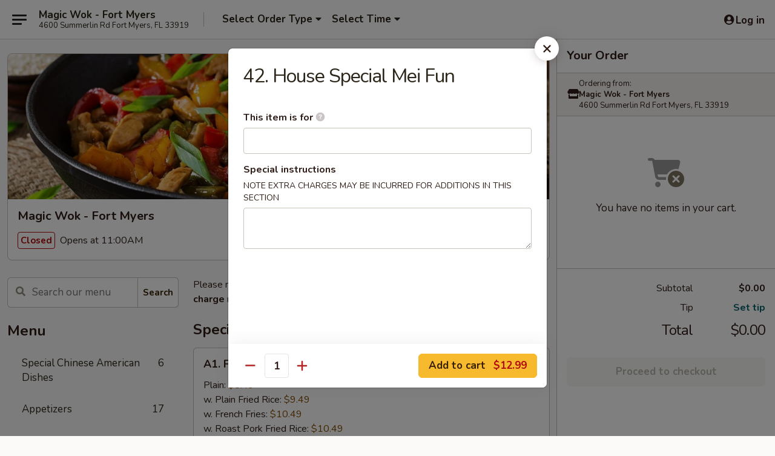

--- FILE ---
content_type: text/html; charset=UTF-8
request_url: https://www.magicwokftmyers.com/order/main/menu/41-house-special-mei-fun
body_size: 36424
content:
<!DOCTYPE html>

<html class="no-js css-scroll" lang="en">
	<head>
		<meta charset="utf-8" />
		<meta http-equiv="X-UA-Compatible" content="IE=edge,chrome=1" />

				<title>Magic Wok - Fort Myers | 42. House Special Mei Fun | All Menu Items</title>
		<meta name="description" content="Order online for takeout: 42. House Special Mei Fun from Magic Wok - Fort Myers. Serving the best Chinese in Fort Myers, FL." />		<meta name="keywords" content="magic wok, magic wok fort myers, magic wok menu, fort myers chinese takeout, fort myers chinese food, fort myers chinese restaurants, chinese takeout, best chinese food in fort myers, chinese restaurants in fort myers, chinese restaurants near me, chinese food near me" />		<meta name="viewport" content="width=device-width, initial-scale=1.0">

		<meta property="og:type" content="website">
		<meta property="og:title" content="Magic Wok - Fort Myers | 42. House Special Mei Fun | All Menu Items">
		<meta property="og:description" content="Order online for takeout: 42. House Special Mei Fun from Magic Wok - Fort Myers. Serving the best Chinese in Fort Myers, FL.">

		<meta name="twitter:card" content="summary_large_image">
		<meta name="twitter:title" content="Magic Wok - Fort Myers | 42. House Special Mei Fun | All Menu Items">
		<meta name="twitter:description" content="Order online for takeout: 42. House Special Mei Fun from Magic Wok - Fort Myers. Serving the best Chinese in Fort Myers, FL.">
					<meta property="og:image" content="https://imagedelivery.net/9lr8zq_Jvl7h6OFWqEi9IA/70599eb8-cf16-47c7-8845-653bae1e8a00/public" />
			<meta name="twitter:image" content="https://imagedelivery.net/9lr8zq_Jvl7h6OFWqEi9IA/70599eb8-cf16-47c7-8845-653bae1e8a00/public" />
		
		<meta name="apple-mobile-web-app-status-bar-style" content="black">
		<meta name="mobile-web-app-capable" content="yes">
					<link rel="canonical" href="https://www.magicwokftmyers.com/menu"/>
						<link rel="shortcut icon" href="https://imagedelivery.net/9lr8zq_Jvl7h6OFWqEi9IA/eae0c5ff-cd19-4d56-0c75-7a2c377d1200/public" type="image/png" />
			
		<link type="text/css" rel="stylesheet" href="/min/g=css4.0&amp;1768421684" />
		<link rel="stylesheet" href="//ajax.googleapis.com/ajax/libs/jqueryui/1.10.1/themes/base/minified/jquery-ui.min.css" />
		<link href='//fonts.googleapis.com/css?family=Open+Sans:400italic,400,700' rel='stylesheet' type='text/css' />
		<script src="https://kit.fontawesome.com/a4edb6363d.js" crossorigin="anonymous"></script>

		<style>
								.home_hero, .menu_hero{ background-image: url(https://imagedelivery.net/9lr8zq_Jvl7h6OFWqEi9IA/040fd9af-ffdb-408e-8919-a6a9497c4500/public); }
					@media
					(-webkit-min-device-pixel-ratio: 1.25),
					(min-resolution: 120dpi){
						/* Retina header*/
						.home_hero, .menu_hero{ background-image: url(https://imagedelivery.net/9lr8zq_Jvl7h6OFWqEi9IA/11e7b702-41f5-4e7b-e472-6529a0cef300/public); }
					}
															/*body{  } */

					
		</style>

		<style type="text/css">div.menuItem_1495534, li.menuItem_1495534, div.menuItem_1495535, li.menuItem_1495535, div.menuItem_1495536, li.menuItem_1495536, div.menuItem_1495537, li.menuItem_1495537, div.menuItem_1495538, li.menuItem_1495538, div.menuItem_1495539, li.menuItem_1495539, div.menuItem_1495540, li.menuItem_1495540, div.menuItem_1495541, li.menuItem_1495541, div.menuItem_1495542, li.menuItem_1495542, div.menuItem_1495543, li.menuItem_1495543, div.menuItem_1495544, li.menuItem_1495544, div.menuItem_1495545, li.menuItem_1495545, div.menuItem_1495546, li.menuItem_1495546, div.menuItem_1495547, li.menuItem_1495547, div.menuItem_1495548, li.menuItem_1495548, div.menuItem_1495549, li.menuItem_1495549, div.menuItem_1495550, li.menuItem_1495550, div.menuItem_1495551, li.menuItem_1495551, div.menuItem_1495552, li.menuItem_1495552, div.menuItem_1495553, li.menuItem_1495553, div.menuItem_1495554, li.menuItem_1495554, div.menuItem_1495555, li.menuItem_1495555, div.menuItem_1495556, li.menuItem_1495556, div.menuItem_1495557, li.menuItem_1495557, div.menuItem_1495558, li.menuItem_1495558, div.menuItem_1495559, li.menuItem_1495559, div.menuItem_1495560, li.menuItem_1495560, div.menuItem_1495561, li.menuItem_1495561, div.menuItem_1495562, li.menuItem_1495562, div.menuItem_1495563, li.menuItem_1495563, div.menuItem_1495564, li.menuItem_1495564, div.menuItem_1495565, li.menuItem_1495565, div.menuItem_1495566, li.menuItem_1495566, div.menuItem_1495567, li.menuItem_1495567, div.menuItem_1495568, li.menuItem_1495568, div.menuItem_1495569, li.menuItem_1495569, div.menuItem_1495570, li.menuItem_1495570, div.menuItem_1495571, li.menuItem_1495571, div.menuItem_1495572, li.menuItem_1495572, div.menuItem_1495573, li.menuItem_1495573, div.menuItem_1495574, li.menuItem_1495574, div.menuItem_1495575, li.menuItem_1495575, div.menuItem_1495576, li.menuItem_1495576, div.menuItem_1495577, li.menuItem_1495577, div.menuItem_1495578, li.menuItem_1495578, div.menuItem_1495579, li.menuItem_1495579, div.menuItem_1495580, li.menuItem_1495580, div.menuItem_1519444, li.menuItem_1519444, div.menuItem_1519446, li.menuItem_1519446 {display:none !important;}</style><script type="text/javascript">window.UNAVAILABLE_MENU_IDS = [1495534,1495535,1495536,1495537,1495538,1495539,1495540,1495541,1495542,1495543,1495544,1495545,1495546,1495547,1495548,1495549,1495550,1495551,1495552,1495553,1495554,1495555,1495556,1495557,1495558,1495559,1495560,1495561,1495562,1495563,1495564,1495565,1495566,1495567,1495568,1495569,1495570,1495571,1495572,1495573,1495574,1495575,1495576,1495577,1495578,1495579,1495580,1519444,1519446]</script>
		<script type="text/javascript">
			var UrlTag = "magicwokfortmyers";
			var template = 'defaultv4';
			var formname = 'ordering3';
			var menulink = 'https://www.magicwokftmyers.com/order/main';
			var checkoutlink = 'https://www.magicwokftmyers.com/checkout';
		</script>
		<script>
			/* http://writing.colin-gourlay.com/safely-using-ready-before-including-jquery/ */
			(function(w,d,u){w.readyQ=[];w.bindReadyQ=[];function p(x,y){if(x=="ready"){w.bindReadyQ.push(y);}else{w.readyQ.push(x);}};var a={ready:p,bind:p};w.$=w.jQuery=function(f){if(f===d||f===u){return a}else{p(f)}}})(window,document)
		</script>

		<script type="application/ld+json">{
    "@context": "http://schema.org",
    "@type": "Menu",
    "url": "https://www.magicwokftmyers.com/order/main",
    "mainEntityOfPage": "https://www.magicwokftmyers.com/order/main",
    "inLanguage": "English",
    "name": "Main",
    "description": "Please note: requests for additional items or special preparation may incur an <b>extra charge</b> not calculated on your online order.",
    "hasMenuSection": [
        {
            "@type": "MenuSection",
            "url": "https://www.magicwokftmyers.com/menu",
            "name": "All Menu Items",
            "hasMenuItem": [
                {
                    "@type": "MenuItem",
                    "name": "42. House Special Mei Fun",
                    "url": "https://www.magicwokftmyers.com/menu"
                }
            ]
        }
    ]
}</script>
<!-- Google Tag Manager -->
<script>
	window.dataLayer = window.dataLayer || [];
	let data = {
		account: 'magicwokfortmyers',
		context: 'direct',
		templateVersion: 4,
		rid: 66	}
		dataLayer.push(data);
	(function(w,d,s,l,i){w[l]=w[l]||[];w[l].push({'gtm.start':
		new Date().getTime(),event:'gtm.js'});var f=d.getElementsByTagName(s)[0],
		j=d.createElement(s),dl=l!='dataLayer'?'&l='+l:'';j.async=true;j.src=
		'https://www.googletagmanager.com/gtm.js?id='+i+dl;f.parentNode.insertBefore(j,f);
		})(window,document,'script','dataLayer','GTM-K9P93M');

	function gtag() { dataLayer.push(arguments); }
</script>

			<script async src="https://www.googletagmanager.com/gtag/js?id=G-4CSW1QW97K"></script>
	
	<script>
		
		gtag('js', new Date());

		
					gtag('config', "G-4CSW1QW97K");
			</script>
		<link href="https://fonts.googleapis.com/css?family=Open+Sans:400,600,700|Nunito:400,700" rel="stylesheet" />
	</head>

	<body
		data-event-on:customer_registered="window.location.reload()"
		data-event-on:customer_logged_in="window.location.reload()"
		data-event-on:customer_logged_out="window.location.reload()"
	>
		<a class="skip-to-content-link" href="#main">Skip to content</a>
				<!-- Google Tag Manager (noscript) -->
		<noscript><iframe src="https://www.googletagmanager.com/ns.html?id=GTM-K9P93M" height="0" width="0" style="display:none;visibility:hidden"></iframe></noscript>
		<!-- End Google Tag Manager (noscript) -->
						<!-- wrapper starts -->
		<div class="wrapper">
			<div style="grid-area: header-announcements">
				<div id="upgradeBrowserBanner" class="alert alert-warning mb-0 rounded-0 py-4" style="display:none;">
	<div class="alert-icon"><i class="fas fa-warning" aria-hidden="true"></i></div>
	<div>
		<strong>We're sorry, but the Web browser you are using is not supported.</strong> <br/> Please upgrade your browser or try a different one to use this Website. Supported browsers include:<br/>
		<ul class="list-unstyled">
			<li class="mt-2"><a href="https://www.google.com/chrome" target="_blank" rel="noopener noreferrer" class="simple-link"><i class="fab fa-chrome"></i> Chrome</a></li>
			<li class="mt-2"><a href="https://www.mozilla.com/firefox/upgrade.html" target="_blank" rel="noopener noreferrer" class="simple-link"><i class="fab fa-firefox"></i> Firefox</a></li>
			<li class="mt-2"><a href="https://www.microsoft.com/en-us/windows/microsoft-edge" target="_blank" rel="noopener noreferrer" class="simple-link"><i class="fab fa-edge"></i> Edge</a></li>
			<li class="mt-2"><a href="http://www.apple.com/safari/" target="_blank" rel="noopener noreferrer" class="simple-link"><i class="fab fa-safari"></i> Safari</a></li>
		</ul>
	</div>
</div>
<script>
	var ua = navigator.userAgent;
	var match = ua.match(/Firefox\/([0-9]+)\./);
	var firefoxVersion = match ? parseInt(match[1]) : 1000;
	var match = ua.match(/Chrome\/([0-9]+)\./);
	var chromeVersion = match ? parseInt(match[1]) : 1000;
	var isIE = ua.indexOf('MSIE') > -1 || ua.indexOf('Trident') > -1;
	var upgradeBrowserBanner = document.getElementById('upgradeBrowserBanner');
	var isMatchesSupported = typeof(upgradeBrowserBanner.matches)!="undefined";
	var isEntriesSupported = typeof(Object.entries)!="undefined";
	//Safari version is verified with isEntriesSupported
	if (isIE || !isMatchesSupported || !isEntriesSupported || firefoxVersion <= 46 || chromeVersion <= 53) {
		upgradeBrowserBanner.style.display = 'flex';
	}
</script>				
				<!-- get closed sign if applicable. -->
				
				
							</div>

						<div class="headerAndWtype" style="grid-area: header">
				<!-- Header Starts -->
				<header class="header">
										<div class="d-flex flex-column align-items-start flex-md-row align-items-md-center">
												<div class="logo_name_alt flex-shrink-0 d-flex align-items-center align-self-stretch pe-6 pe-md-0">
							
	<button
		type="button"
		class="eds_button btn btn-outline eds_button--shape-default eds_menu_button"
		data-bs-toggle="offcanvas" data-bs-target="#side-menu" aria-controls="side-menu" aria-label="Main menu"	><span aria-hidden="true"></span> <span aria-hidden="true"></span> <span aria-hidden="true"></span></button>

	
							<div class="d-flex flex-column align-items-center mx-auto align-items-md-start mx-md-0">
								<a
									class="eds-display-text-title-xs text-truncate title-container"
									href="https://www.magicwokftmyers.com"
								>
									Magic Wok - Fort Myers								</a>

																	<span class="eds-copy-text-s-regular text-center text-md-start address-container" title="4600 Summerlin Rd Fort Myers, FL 33919">
										4600 Summerlin Rd Fort Myers, FL 33919									</span>
															</div>
						</div>

																			<div class="eds-display-text-title-s d-none d-md-block border-start mx-4" style="width: 0">&nbsp;</div>

							<div class="header_order_options d-flex align-items-center  w-100 p-2p5 p-md-0">
																<div class="what">
									<button
	type="button"
	class="border-0 bg-transparent text-start"
	data-bs-toggle="modal"
	data-bs-target="#modal-order-options"
	aria-expanded="false"
	style="min-height: 44px"
>
	<div class="d-flex align-items-baseline gap-2">
		<div class="otype-name-label eds-copy-text-l-bold text-truncate" style="flex: 1" data-order-type-label>
			Select Order Type		</div>

		<i class="fa fa-fw fa-caret-down"></i>
	</div>

	<div
		class="otype-picker-label otype-address-label eds-interface-text-m-regular text-truncate hidden"
	>
			</div>
</button>

<script>
	$(function() {
		var $autoCompleteInputs = $('[data-autocomplete-address]');
		if ($autoCompleteInputs && $autoCompleteInputs.length) {
			$autoCompleteInputs.each(function() {
				let $input = $(this);
				let $deliveryAddressContainer = $input.parents('.deliveryAddressContainer').first();
				$input.autocomplete({
					source   : addressAC,
					minLength: 3,
					delay    : 300,
					select   : function(event, ui) {
						$.getJSON('/' + UrlTag + '/?form=addresslookup', {
							id: ui.item.id,
						}, function(data) {
							let location = data
							if (location.address.street.endsWith('Trl')) {
								location.address.street = location.address.street.replace('Trl', 'Trail')
							}
							let autoCompleteSuccess = $input.data('autocomplete-success');
							if (autoCompleteSuccess) {
								let autoCompleteSuccessFunction = window[autoCompleteSuccess];
								if (typeof autoCompleteSuccessFunction == "function") {
									autoCompleteSuccessFunction(location);
								}
							}

							let address = location.address

							$('#add-address-city, [data-autocompleted-city]').val(address.city)
							$('#add-address-state, [data-autocompleted-state]').val(address.stateCode)
							$('#add-address-zip, [data-autocompleted-zip]').val(address.postalCode)
							$('#add-address-latitude, [data-autocompleted-latitude]').val(location.position.lat)
							$('#add-address-longitude, [data-autocompleted-longitude]').val(location.position.lng)
							let streetAddress = (address.houseNumber || '') + ' ' + (address.street || '');
							$('#street-address-1, [data-autocompleted-street-address]').val(streetAddress)
							validateAddress($deliveryAddressContainer);
						})
					},
				})
				$input.attr('autocomplete', 'street-address')
			});
		}

		// autocomplete using Address autocomplete
		// jquery autocomplete needs 2 fields: title and value
		// id holds the LocationId which can be used at a later stage to get the coordinate of the selected choice
		function addressAC(query, callback) {
			//we don't actually want to search until they've entered the street number and at least one character
			words = query.term.trim().split(' ')
			if (words.length < 2) {
				return false
			}

			$.getJSON('/' + UrlTag + '/?form=addresssuggest', { q: query.term }, function(data) {
				var addresses = data.items
				addresses = addresses.map(addr => {
					if ((addr.address.label || '').endsWith('Trl')) {
						addr.address.label = addr.address.label.replace('Trl', 'Trail')
					}
					let streetAddress = (addr.address.label || '')
					return {
						label: streetAddress,
						value: streetAddress,
						id   : addr.id,
					}
				})

				return callback(addresses)
			})
		}

				$('[data-address-from-current-loc]').on('click', function(e) {
			let $streetAddressContainer = $(this).parents('.street-address-container').first();
			let $deliveryAddressContainer = $(this).parents('.deliveryAddressContainer').first();
			e.preventDefault();
			if(navigator.geolocation) {
				navigator.geolocation.getCurrentPosition(position => {
					$.getJSON('/' + UrlTag + '/?form=addresssuggest', {
						at: position.coords.latitude + "," + position.coords.longitude
					}, function(data) {
						let location = data.items[0];
						let address = location.address
						$streetAddressContainer.find('.input-street-address').val((address.houseNumber ? address.houseNumber : '') + ' ' + (address.street ? address.street : ''));
						$('#add-address-city').val(address.city ? address.city : '');
						$('#add-address-state').val(address.state ? address.state : '');
						$('#add-address-zip').val(address.postalCode ? address.postalCode : '');
						$('#add-address-latitude').val(location.position.lat ? location.position.lat : '');
						$('#add-address-longitude').val(location.position.lng ? location.position.lng : '');
						validateAddress($deliveryAddressContainer, 0);
					});
				});
			} else {
				alert("Geolocation is not supported by this browser!");
			}
		});
	});

	function autoCompleteSuccess(location)
	{
		if (location && location.address) {
			let address = location.address

			let streetAddress = (address.houseNumber || '') + ' ' + (address.street || '');
			$.ajax({
				url: '/' + UrlTag + '/?form=saveformfields',
				data: {
					'param_full~address_s_n_255': streetAddress + ', ' + address.city + ', ' + address.state,
					'param_street~address_s_n_255': streetAddress,
					'param_city_s_n_90': address.city,
					'param_state_s_n_2': address.state,
					'param_zip~code_z_n_10': address.postalCode,
				}
			});
		}
	}
</script>
								</div>

																									<div class="when showcheck_parent">
																				<div class="ordertimetypes ">
	<button
		type="button"
		class="border-0 bg-transparent text-start loadable-content"
		data-bs-toggle="modal"
		data-bs-target="#modal-order-time"
		aria-expanded="false"
		style="min-height: 44px"
		data-change-label-to-later-date
	>
		<div class="d-flex align-items-baseline gap-2">
			<div class="eds-copy-text-l-bold text-truncate flex-fill" data-otype-time-day>
								Select Time			</div>

			<i class="fa fa-fw fa-caret-down"></i>
		</div>

		<div
			class="otype-picker-label otype-picker-time eds-interface-text-m-regular text-truncate hidden"
			data-otype-time
		>
			Later		</div>
	</button>
</div>
									</div>
															</div>
						
												<div class="position-absolute top-0 end-0 pe-2 py-2p5">
							
	<div id="login-status" >
					
	<button
		type="button"
		class="eds_button btn btn-outline eds_button--shape-default px-2 text-nowrap"
		aria-label="Log in" style="color: currentColor" data-bs-toggle="modal" data-bs-target="#login-modal"	><i
		class="eds_icon fa fa-lg fa-fw fa-user-circle d-block d-lg-none"
		style="font-family: &quot;Font Awesome 5 Pro&quot;; "	></i>

	 <div class="d-none d-lg-flex align-items-baseline gap-2">
	<i
		class="eds_icon fa fa-fw fa-user-circle"
		style="font-family: &quot;Font Awesome 5 Pro&quot;; "	></i>

	<div class="profile-container text-truncate">Log in</div></div></button>

				</div>

							</div>
					</div>

															
	<aside		data-eds-id="696b514db39d7"
		class="eds_side_menu offcanvas offcanvas-start text-dark "
		tabindex="-1"
				id="side-menu" data-event-on:menu_selected="this.dispatchEvent(new CustomEvent('eds.hide'))" data-event-on:category_selected="this.dispatchEvent(new CustomEvent('eds.hide'))"	>
		
		<div class="eds_side_menu-body offcanvas-body d-flex flex-column p-0 css-scroll">
										<div
					class="eds_side_menu-close position-absolute top-0 end-0 pt-3 pe-3 "
					style="z-index: 1"
				>
					
	<button
		type="button"
		class="eds_button btn btn-outline-secondary eds_button--shape-circle"
		data-bs-dismiss="offcanvas" data-bs-target="[data-eds-id=&quot;696b514db39d7&quot;]" aria-label="Close"	><i
		class="eds_icon fa fa-fw fa-close"
		style="font-family: &quot;Font Awesome 5 Pro&quot;; "	></i></button>

					</div>
			
			<div class="restaurant-info border-bottom border-light p-3">
							<p class="eds-display-text-title-xs mb-0 me-2 pe-4">Magic Wok - Fort Myers</p>

			<div class="eds-copy-text-s-regular me-2 pe-4">
			4600 Summerlin Rd Fort Myers, FL 33919		</div>
						</div>

																	
	<div class="border-bottom border-light p-3">
		
		
			<details
				class="eds_list eds_list--border-none" open				data-menu-id="12377"
									data-event-on:document_ready="this.open = localStorage.getItem('menu-open-12377') !== 'false'"
										onclick="localStorage.setItem('menu-open-12377', !this.open)"
							>
									<summary class="eds-copy-text-l-regular list-unstyled rounded-3 mb-1 " tabindex="0">
						<h2 class="eds-display-text-title-m m-0 p-0">
															
	<i
		class="eds_icon fas fa-fw fa-chevron-right"
		style="font-family: &quot;Font Awesome 5 Pro&quot;; "	></i>

															Menu
						</h2>
					</summary>
										<div class="mb-3"></div>
				
																		
									<a
						class="eds_list-item eds-copy-text-l-regular list-unstyled rounded-3 mb-1 px-3 px-lg-4 py-2p5 d-flex "
						data-event-on:category_pinned="(category) => $(this).toggleClass('active', category.id === '155463')"
						href="https://www.magicwokftmyers.com/order/main/special-chinese-american-dishes"
						onclick="if (!event.ctrlKey) {
							const currentMenuIsActive = true || $(this).closest('details').find('summary').hasClass('active');
							if (currentMenuIsActive) {
								app.event.emit('category_selected', { id: '155463' });
							} else {
								app.event.emit('menu_selected', { menu_id: '12377', menu_description: &quot;Please note: requests for additional items or special preparation may incur an &lt;b&gt;extra charge&lt;\/b&gt; not calculated on your online order.&quot;, category_id: '155463' });
							}
															return false;
													}"
					>
						Special Chinese American Dishes													<span class="ms-auto">6</span>
											</a>
									<a
						class="eds_list-item eds-copy-text-l-regular list-unstyled rounded-3 mb-1 px-3 px-lg-4 py-2p5 d-flex "
						data-event-on:category_pinned="(category) => $(this).toggleClass('active', category.id === '155447')"
						href="https://www.magicwokftmyers.com/order/main/appetizers"
						onclick="if (!event.ctrlKey) {
							const currentMenuIsActive = true || $(this).closest('details').find('summary').hasClass('active');
							if (currentMenuIsActive) {
								app.event.emit('category_selected', { id: '155447' });
							} else {
								app.event.emit('menu_selected', { menu_id: '12377', menu_description: &quot;Please note: requests for additional items or special preparation may incur an &lt;b&gt;extra charge&lt;\/b&gt; not calculated on your online order.&quot;, category_id: '155447' });
							}
															return false;
													}"
					>
						Appetizers													<span class="ms-auto">17</span>
											</a>
									<a
						class="eds_list-item eds-copy-text-l-regular list-unstyled rounded-3 mb-1 px-3 px-lg-4 py-2p5 d-flex "
						data-event-on:category_pinned="(category) => $(this).toggleClass('active', category.id === '155448')"
						href="https://www.magicwokftmyers.com/order/main/soups"
						onclick="if (!event.ctrlKey) {
							const currentMenuIsActive = true || $(this).closest('details').find('summary').hasClass('active');
							if (currentMenuIsActive) {
								app.event.emit('category_selected', { id: '155448' });
							} else {
								app.event.emit('menu_selected', { menu_id: '12377', menu_description: &quot;Please note: requests for additional items or special preparation may incur an &lt;b&gt;extra charge&lt;\/b&gt; not calculated on your online order.&quot;, category_id: '155448' });
							}
															return false;
													}"
					>
						Soups													<span class="ms-auto">11</span>
											</a>
									<a
						class="eds_list-item eds-copy-text-l-regular list-unstyled rounded-3 mb-1 px-3 px-lg-4 py-2p5 d-flex "
						data-event-on:category_pinned="(category) => $(this).toggleClass('active', category.id === '155449')"
						href="https://www.magicwokftmyers.com/order/main/fried-rice"
						onclick="if (!event.ctrlKey) {
							const currentMenuIsActive = true || $(this).closest('details').find('summary').hasClass('active');
							if (currentMenuIsActive) {
								app.event.emit('category_selected', { id: '155449' });
							} else {
								app.event.emit('menu_selected', { menu_id: '12377', menu_description: &quot;Please note: requests for additional items or special preparation may incur an &lt;b&gt;extra charge&lt;\/b&gt; not calculated on your online order.&quot;, category_id: '155449' });
							}
															return false;
													}"
					>
						Fried Rice													<span class="ms-auto">8</span>
											</a>
									<a
						class="eds_list-item eds-copy-text-l-regular list-unstyled rounded-3 mb-1 px-3 px-lg-4 py-2p5 d-flex "
						data-event-on:category_pinned="(category) => $(this).toggleClass('active', category.id === '155450')"
						href="https://www.magicwokftmyers.com/order/main/lo-mein"
						onclick="if (!event.ctrlKey) {
							const currentMenuIsActive = true || $(this).closest('details').find('summary').hasClass('active');
							if (currentMenuIsActive) {
								app.event.emit('category_selected', { id: '155450' });
							} else {
								app.event.emit('menu_selected', { menu_id: '12377', menu_description: &quot;Please note: requests for additional items or special preparation may incur an &lt;b&gt;extra charge&lt;\/b&gt; not calculated on your online order.&quot;, category_id: '155450' });
							}
															return false;
													}"
					>
						Lo Mein													<span class="ms-auto">9</span>
											</a>
									<a
						class="eds_list-item eds-copy-text-l-regular list-unstyled rounded-3 mb-1 px-3 px-lg-4 py-2p5 d-flex "
						data-event-on:category_pinned="(category) => $(this).toggleClass('active', category.id === '155451')"
						href="https://www.magicwokftmyers.com/order/main/chow-mein"
						onclick="if (!event.ctrlKey) {
							const currentMenuIsActive = true || $(this).closest('details').find('summary').hasClass('active');
							if (currentMenuIsActive) {
								app.event.emit('category_selected', { id: '155451' });
							} else {
								app.event.emit('menu_selected', { menu_id: '12377', menu_description: &quot;Please note: requests for additional items or special preparation may incur an &lt;b&gt;extra charge&lt;\/b&gt; not calculated on your online order.&quot;, category_id: '155451' });
							}
															return false;
													}"
					>
						Chow Mein													<span class="ms-auto">6</span>
											</a>
									<a
						class="eds_list-item eds-copy-text-l-regular list-unstyled rounded-3 mb-1 px-3 px-lg-4 py-2p5 d-flex "
						data-event-on:category_pinned="(category) => $(this).toggleClass('active', category.id === '155452')"
						href="https://www.magicwokftmyers.com/order/main/egg-foo-young"
						onclick="if (!event.ctrlKey) {
							const currentMenuIsActive = true || $(this).closest('details').find('summary').hasClass('active');
							if (currentMenuIsActive) {
								app.event.emit('category_selected', { id: '155452' });
							} else {
								app.event.emit('menu_selected', { menu_id: '12377', menu_description: &quot;Please note: requests for additional items or special preparation may incur an &lt;b&gt;extra charge&lt;\/b&gt; not calculated on your online order.&quot;, category_id: '155452' });
							}
															return false;
													}"
					>
						Egg Foo Young													<span class="ms-auto">6</span>
											</a>
									<a
						class="eds_list-item eds-copy-text-l-regular list-unstyled rounded-3 mb-1 px-3 px-lg-4 py-2p5 d-flex "
						data-event-on:category_pinned="(category) => $(this).toggleClass('active', category.id === '155453')"
						href="https://www.magicwokftmyers.com/order/main/moo-shu"
						onclick="if (!event.ctrlKey) {
							const currentMenuIsActive = true || $(this).closest('details').find('summary').hasClass('active');
							if (currentMenuIsActive) {
								app.event.emit('category_selected', { id: '155453' });
							} else {
								app.event.emit('menu_selected', { menu_id: '12377', menu_description: &quot;Please note: requests for additional items or special preparation may incur an &lt;b&gt;extra charge&lt;\/b&gt; not calculated on your online order.&quot;, category_id: '155453' });
							}
															return false;
													}"
					>
						Moo Shu													<span class="ms-auto">5</span>
											</a>
									<a
						class="eds_list-item eds-copy-text-l-regular list-unstyled rounded-3 mb-1 px-3 px-lg-4 py-2p5 d-flex "
						data-event-on:category_pinned="(category) => $(this).toggleClass('active', category.id === '155454')"
						href="https://www.magicwokftmyers.com/order/main/sweet-sour"
						onclick="if (!event.ctrlKey) {
							const currentMenuIsActive = true || $(this).closest('details').find('summary').hasClass('active');
							if (currentMenuIsActive) {
								app.event.emit('category_selected', { id: '155454' });
							} else {
								app.event.emit('menu_selected', { menu_id: '12377', menu_description: &quot;Please note: requests for additional items or special preparation may incur an &lt;b&gt;extra charge&lt;\/b&gt; not calculated on your online order.&quot;, category_id: '155454' });
							}
															return false;
													}"
					>
						Sweet & Sour													<span class="ms-auto">4</span>
											</a>
									<a
						class="eds_list-item eds-copy-text-l-regular list-unstyled rounded-3 mb-1 px-3 px-lg-4 py-2p5 d-flex "
						data-event-on:category_pinned="(category) => $(this).toggleClass('active', category.id === '155455')"
						href="https://www.magicwokftmyers.com/order/main/vegetables"
						onclick="if (!event.ctrlKey) {
							const currentMenuIsActive = true || $(this).closest('details').find('summary').hasClass('active');
							if (currentMenuIsActive) {
								app.event.emit('category_selected', { id: '155455' });
							} else {
								app.event.emit('menu_selected', { menu_id: '12377', menu_description: &quot;Please note: requests for additional items or special preparation may incur an &lt;b&gt;extra charge&lt;\/b&gt; not calculated on your online order.&quot;, category_id: '155455' });
							}
															return false;
													}"
					>
						Vegetables													<span class="ms-auto">5</span>
											</a>
									<a
						class="eds_list-item eds-copy-text-l-regular list-unstyled rounded-3 mb-1 px-3 px-lg-4 py-2p5 d-flex "
						data-event-on:category_pinned="(category) => $(this).toggleClass('active', category.id === '155456')"
						href="https://www.magicwokftmyers.com/order/main/pork"
						onclick="if (!event.ctrlKey) {
							const currentMenuIsActive = true || $(this).closest('details').find('summary').hasClass('active');
							if (currentMenuIsActive) {
								app.event.emit('category_selected', { id: '155456' });
							} else {
								app.event.emit('menu_selected', { menu_id: '12377', menu_description: &quot;Please note: requests for additional items or special preparation may incur an &lt;b&gt;extra charge&lt;\/b&gt; not calculated on your online order.&quot;, category_id: '155456' });
							}
															return false;
													}"
					>
						Pork													<span class="ms-auto">8</span>
											</a>
									<a
						class="eds_list-item eds-copy-text-l-regular list-unstyled rounded-3 mb-1 px-3 px-lg-4 py-2p5 d-flex "
						data-event-on:category_pinned="(category) => $(this).toggleClass('active', category.id === '155457')"
						href="https://www.magicwokftmyers.com/order/main/beef"
						onclick="if (!event.ctrlKey) {
							const currentMenuIsActive = true || $(this).closest('details').find('summary').hasClass('active');
							if (currentMenuIsActive) {
								app.event.emit('category_selected', { id: '155457' });
							} else {
								app.event.emit('menu_selected', { menu_id: '12377', menu_description: &quot;Please note: requests for additional items or special preparation may incur an &lt;b&gt;extra charge&lt;\/b&gt; not calculated on your online order.&quot;, category_id: '155457' });
							}
															return false;
													}"
					>
						Beef													<span class="ms-auto">12</span>
											</a>
									<a
						class="eds_list-item eds-copy-text-l-regular list-unstyled rounded-3 mb-1 px-3 px-lg-4 py-2p5 d-flex "
						data-event-on:category_pinned="(category) => $(this).toggleClass('active', category.id === '155458')"
						href="https://www.magicwokftmyers.com/order/main/seafood"
						onclick="if (!event.ctrlKey) {
							const currentMenuIsActive = true || $(this).closest('details').find('summary').hasClass('active');
							if (currentMenuIsActive) {
								app.event.emit('category_selected', { id: '155458' });
							} else {
								app.event.emit('menu_selected', { menu_id: '12377', menu_description: &quot;Please note: requests for additional items or special preparation may incur an &lt;b&gt;extra charge&lt;\/b&gt; not calculated on your online order.&quot;, category_id: '155458' });
							}
															return false;
													}"
					>
						Seafood													<span class="ms-auto">15</span>
											</a>
									<a
						class="eds_list-item eds-copy-text-l-regular list-unstyled rounded-3 mb-1 px-3 px-lg-4 py-2p5 d-flex "
						data-event-on:category_pinned="(category) => $(this).toggleClass('active', category.id === '155459')"
						href="https://www.magicwokftmyers.com/order/main/chicken"
						onclick="if (!event.ctrlKey) {
							const currentMenuIsActive = true || $(this).closest('details').find('summary').hasClass('active');
							if (currentMenuIsActive) {
								app.event.emit('category_selected', { id: '155459' });
							} else {
								app.event.emit('menu_selected', { menu_id: '12377', menu_description: &quot;Please note: requests for additional items or special preparation may incur an &lt;b&gt;extra charge&lt;\/b&gt; not calculated on your online order.&quot;, category_id: '155459' });
							}
															return false;
													}"
					>
						Chicken													<span class="ms-auto">14</span>
											</a>
									<a
						class="eds_list-item eds-copy-text-l-regular list-unstyled rounded-3 mb-1 px-3 px-lg-4 py-2p5 d-flex "
						data-event-on:category_pinned="(category) => $(this).toggleClass('active', category.id === '155460')"
						href="https://www.magicwokftmyers.com/order/main/special-diet-menu"
						onclick="if (!event.ctrlKey) {
							const currentMenuIsActive = true || $(this).closest('details').find('summary').hasClass('active');
							if (currentMenuIsActive) {
								app.event.emit('category_selected', { id: '155460' });
							} else {
								app.event.emit('menu_selected', { menu_id: '12377', menu_description: &quot;Please note: requests for additional items or special preparation may incur an &lt;b&gt;extra charge&lt;\/b&gt; not calculated on your online order.&quot;, category_id: '155460' });
							}
															return false;
													}"
					>
						Special Diet Menu													<span class="ms-auto">6</span>
											</a>
									<a
						class="eds_list-item eds-copy-text-l-regular list-unstyled rounded-3 mb-1 px-3 px-lg-4 py-2p5 d-flex "
						data-event-on:category_pinned="(category) => $(this).toggleClass('active', category.id === '155461')"
						href="https://www.magicwokftmyers.com/order/main/house-specialties"
						onclick="if (!event.ctrlKey) {
							const currentMenuIsActive = true || $(this).closest('details').find('summary').hasClass('active');
							if (currentMenuIsActive) {
								app.event.emit('category_selected', { id: '155461' });
							} else {
								app.event.emit('menu_selected', { menu_id: '12377', menu_description: &quot;Please note: requests for additional items or special preparation may incur an &lt;b&gt;extra charge&lt;\/b&gt; not calculated on your online order.&quot;, category_id: '155461' });
							}
															return false;
													}"
					>
						House Specialties													<span class="ms-auto">17</span>
											</a>
									<a
						class="eds_list-item eds-copy-text-l-regular list-unstyled rounded-3 mb-1 px-3 px-lg-4 py-2p5 d-flex "
						data-event-on:category_pinned="(category) => $(this).toggleClass('active', category.id === '155462')"
						href="https://www.magicwokftmyers.com/order/main/combination-platters"
						onclick="if (!event.ctrlKey) {
							const currentMenuIsActive = true || $(this).closest('details').find('summary').hasClass('active');
							if (currentMenuIsActive) {
								app.event.emit('category_selected', { id: '155462' });
							} else {
								app.event.emit('menu_selected', { menu_id: '12377', menu_description: &quot;Please note: requests for additional items or special preparation may incur an &lt;b&gt;extra charge&lt;\/b&gt; not calculated on your online order.&quot;, category_id: '155462' });
							}
															return false;
													}"
					>
						Combination Platters													<span class="ms-auto">40</span>
											</a>
									<a
						class="eds_list-item eds-copy-text-l-regular list-unstyled rounded-3 mb-1 px-3 px-lg-4 py-2p5 d-flex "
						data-event-on:category_pinned="(category) => $(this).toggleClass('active', category.id === '155466')"
						href="https://www.magicwokftmyers.com/order/main/side-order"
						onclick="if (!event.ctrlKey) {
							const currentMenuIsActive = true || $(this).closest('details').find('summary').hasClass('active');
							if (currentMenuIsActive) {
								app.event.emit('category_selected', { id: '155466' });
							} else {
								app.event.emit('menu_selected', { menu_id: '12377', menu_description: &quot;Please note: requests for additional items or special preparation may incur an &lt;b&gt;extra charge&lt;\/b&gt; not calculated on your online order.&quot;, category_id: '155466' });
							}
															return false;
													}"
					>
						Side Order													<span class="ms-auto">5</span>
											</a>
									<a
						class="eds_list-item eds-copy-text-l-regular list-unstyled rounded-3 mb-1 px-3 px-lg-4 py-2p5 d-flex "
						data-event-on:category_pinned="(category) => $(this).toggleClass('active', category.id === '278976')"
						href="https://www.magicwokftmyers.com/order/main/beverages"
						onclick="if (!event.ctrlKey) {
							const currentMenuIsActive = true || $(this).closest('details').find('summary').hasClass('active');
							if (currentMenuIsActive) {
								app.event.emit('category_selected', { id: '278976' });
							} else {
								app.event.emit('menu_selected', { menu_id: '12377', menu_description: &quot;Please note: requests for additional items or special preparation may incur an &lt;b&gt;extra charge&lt;\/b&gt; not calculated on your online order.&quot;, category_id: '278976' });
							}
															return false;
													}"
					>
						Beverages													<span class="ms-auto">5</span>
											</a>
							</details>
		
			</div>

						
																	<nav>
							<ul class="eds_list eds_list--border-none border-bottom">
	<li class="eds_list-item">
		<a class="d-block p-3 " href="https://www.magicwokftmyers.com">
			Home		</a>
	</li>

		
	
			<li class="eds_list-item">
			<a class="d-block p-3 " href="https://www.magicwokftmyers.com/locationinfo">
				Location &amp; Hours			</a>
		</li>
	
	<li class="eds_list-item">
		<a class="d-block p-3 " href="https://www.magicwokftmyers.com/contact">
			Contact
		</a>
	</li>
</ul>
						</nav>

												<div class="eds-copy-text-s-regular p-3 d-lg-none">
							
<ul class="list-unstyled d-flex gap-2">
						<li><a href="https://www.tripadvisor.com/Restaurant_Review-g34230-d4255014-Reviews-Magic_Wok-Fort_Myers_Florida.html" target="new" aria-label="Opens in new tab" title="Opens in new tab" class="icon" title="TripAdvisor"><i class="fak fa-tripadvisor"></i><span class="sr-only">TripAdvisor</span></a></li>
				</ul>

<div><a href="http://chinesemenuonline.com">&copy; 2026 Online Ordering by Chinese Menu Online</a></div>
	<div>Explore Chinese dining options in Fort Myers with <a href="https://www.springroll.com" target="_blank" title="Opens in new tab" aria-label="Opens in new tab">Springroll</a></div>

<ul class="list-unstyled mb-0 pt-3">
	<li><a href="https://www.magicwokftmyers.com/reportbug">Technical Support</a></li>
	<li><a href="https://www.magicwokftmyers.com/privacy">Privacy Policy</a></li>
	<li><a href="https://www.magicwokftmyers.com/tos">Terms of Service</a></li>
	<li><a href="https://www.magicwokftmyers.com/accessibility">Accessibility</a></li>
</ul>

This site is protected by reCAPTCHA and the Google <a href="https://policies.google.com/privacy">Privacy Policy</a> and <a href="https://policies.google.com/terms">Terms of Service</a> apply.
						</div>		</div>

		<script>
		{
			const container = document.querySelector('[data-eds-id="696b514db39d7"]');

						['show', 'hide', 'toggle', 'dispose'].forEach((eventName) => {
				container.addEventListener(`eds.${eventName}`, (e) => {
					bootstrap.Offcanvas.getOrCreateInstance(container)[eventName](
						...(Array.isArray(e.detail) ? e.detail : [e.detail])
					);
				});
			});
		}
		</script>
	</aside>

					</header>
			</div>

										<div class="container p-0" style="grid-area: hero">
					<section class="hero">
												<div class="menu_hero backbgbox position-relative" role="img" aria-label="Image of food offered at the restaurant">
									<div class="logo">
		<a class="logo-image" href="https://www.magicwokftmyers.com">
			<img
				src="https://imagedelivery.net/9lr8zq_Jvl7h6OFWqEi9IA/70599eb8-cf16-47c7-8845-653bae1e8a00/public"
				srcset="https://imagedelivery.net/9lr8zq_Jvl7h6OFWqEi9IA/70599eb8-cf16-47c7-8845-653bae1e8a00/public 1x, https://imagedelivery.net/9lr8zq_Jvl7h6OFWqEi9IA/70599eb8-cf16-47c7-8845-653bae1e8a00/public 2x"				alt="Home"
			/>
		</a>
	</div>
						</div>

													<div class="p-3">
								<div class="pb-1">
									<h1 role="heading" aria-level="2" class="eds-display-text-title-s m-0 p-0">Magic Wok - Fort Myers</h1>
																	</div>

								<div class="d-sm-flex align-items-baseline">
																			<div class="mt-2">
											
	<span
		class="eds_label eds_label--variant-error eds-interface-text-m-bold me-1 text-nowrap"
			>
		Closed	</span>

	Opens at 11:00AM										</div>
									
									<div class="d-flex gap-2 ms-sm-auto mt-2">
																					
					<a
				class="eds_button btn btn-outline-secondary btn-sm col text-nowrap"
				href="https://www.magicwokftmyers.com/locationinfo?lid=9796"
							>
				
	<i
		class="eds_icon fa fa-fw fa-info-circle"
		style="font-family: &quot;Font Awesome 5 Pro&quot;; "	></i>

	 Store info			</a>
		
												
																					
		<a
			class="eds_button btn btn-outline-secondary btn-sm col d-lg-none text-nowrap"
			href="tel:(239) 275-6938"
					>
			
	<i
		class="eds_icon fa fa-fw fa-phone"
		style="font-family: &quot;Font Awesome 5 Pro&quot;; transform: scale(-1, 1); "	></i>

	 Call us		</a>

												
																			</div>
								</div>
							</div>
											</section>
				</div>
			
						
										<div
					class="fixed_submit d-lg-none hidden pwa-pb-md-down"
					data-event-on:cart_updated="({ items }) => $(this).toggleClass('hidden', !items)"
				>
					<div
						data-async-on-event="order_type_updated, cart_updated"
						data-async-action="https://www.magicwokftmyers.com//ajax/?form=minimum_order_value_warning&component=add_more"
						data-async-method="get"
					>
											</div>

					<div class="p-3">
						<button class="btn btn-primary btn-lg w-100" onclick="app.event.emit('show_cart')">
							View cart							<span
								class="eds-interface-text-m-regular"
								data-event-on:cart_updated="({ items, subtotal }) => {
									$(this).text(`(${items} ${items === 1 ? 'item' : 'items'}, ${subtotal})`);
								}"
							>
								(0 items, $0.00)
							</span>
						</button>
					</div>
				</div>
			
									<!-- Header ends -->
<main class="main_content menucategory_page pb-5" id="main">
	<div class="container">
		
		<div class="row menu_wrapper menu_category_wrapper menu_wrapper--no-menu-tabs">
			<section class="col-xl-4 d-none d-xl-block">
				
				<div id="location-menu" data-event-on:menu_items_loaded="$(this).stickySidebar('updateSticky')">
					
		<form
			method="GET"
			role="search"
			action="https://www.magicwokftmyers.com/search"
			class="d-none d-xl-block mb-4"			novalidate
			onsubmit="if (!this.checkValidity()) event.preventDefault()"
		>
			<div class="position-relative">
				
	<label
		data-eds-id="696b514db45a3"
		class="eds_formfield eds_formfield--size-large eds_formfield--variant-primary eds-copy-text-m-regular w-100"
		class="w-100"	>
		
		<div class="position-relative d-flex flex-column">
							<div class="eds_formfield-error eds-interface-text-m-bold" style="order: 1000"></div>
			
							<div class="eds_formfield-icon">
					<i
		class="eds_icon fa fa-fw fa-search"
		style="font-family: &quot;Font Awesome 5 Pro&quot;; "	></i>				</div>
										<input
					type="search"
					class="eds-copy-text-l-regular  "
										placeholder="Search our menu" name="search" autocomplete="off" spellcheck="false" value="" required aria-label="Search our menu" style="padding-right: 4.5rem; padding-left: 2.5rem;"				/>

				
							
			
	<i
		class="eds_icon fa fa-fw eds_formfield-validation"
		style="font-family: &quot;Font Awesome 5 Pro&quot;; "	></i>

	
					</div>

		
		<script>
		{
			const container = document.querySelector('[data-eds-id="696b514db45a3"]');
			const input = container.querySelector('input, textarea, select');
			const error = container.querySelector('.eds_formfield-error');

			
						input.addEventListener('eds.validation.reset', () => {
				input.removeAttribute('data-validation');
				input.setCustomValidity('');
				error.innerHTML = '';
			});

						input.addEventListener('eds.validation.hide', () => {
				input.removeAttribute('data-validation');
			});

						input.addEventListener('eds.validation.success', (e) => {
				input.setCustomValidity('');
				input.setAttribute('data-validation', '');
				error.innerHTML = '';
			});

						input.addEventListener('eds.validation.warning', (e) => {
				input.setCustomValidity('');
				input.setAttribute('data-validation', '');
				error.innerHTML = e.detail;
			});

						input.addEventListener('eds.validation.error', (e) => {
				input.setCustomValidity(e.detail);
				input.checkValidity(); 				input.setAttribute('data-validation', '');
			});

			input.addEventListener('invalid', (e) => {
				error.innerHTML = input.validationMessage;
			});

								}
		</script>
	</label>

	
				<div class="position-absolute top-0 end-0">
					
	<button
		type="submit"
		class="eds_button btn btn-outline-secondary btn-sm eds_button--shape-default align-self-baseline rounded-0 rounded-end px-2"
		style="height: 50px; --bs-border-radius: 6px"	>Search</button>

					</div>
			</div>
		</form>

												
	<div >
		
		
			<details
				class="eds_list eds_list--border-none" open				data-menu-id="12377"
							>
									<summary class="eds-copy-text-l-regular list-unstyled rounded-3 mb-1 pe-none" tabindex="0">
						<h2 class="eds-display-text-title-m m-0 p-0">
														Menu
						</h2>
					</summary>
										<div class="mb-3"></div>
				
																		
									<a
						class="eds_list-item eds-copy-text-l-regular list-unstyled rounded-3 mb-1 px-3 px-lg-4 py-2p5 d-flex "
						data-event-on:category_pinned="(category) => $(this).toggleClass('active', category.id === '155463')"
						href="https://www.magicwokftmyers.com/order/main/special-chinese-american-dishes"
						onclick="if (!event.ctrlKey) {
							const currentMenuIsActive = true || $(this).closest('details').find('summary').hasClass('active');
							if (currentMenuIsActive) {
								app.event.emit('category_selected', { id: '155463' });
							} else {
								app.event.emit('menu_selected', { menu_id: '12377', menu_description: &quot;Please note: requests for additional items or special preparation may incur an &lt;b&gt;extra charge&lt;\/b&gt; not calculated on your online order.&quot;, category_id: '155463' });
							}
															return false;
													}"
					>
						Special Chinese American Dishes													<span class="ms-auto">6</span>
											</a>
									<a
						class="eds_list-item eds-copy-text-l-regular list-unstyled rounded-3 mb-1 px-3 px-lg-4 py-2p5 d-flex "
						data-event-on:category_pinned="(category) => $(this).toggleClass('active', category.id === '155447')"
						href="https://www.magicwokftmyers.com/order/main/appetizers"
						onclick="if (!event.ctrlKey) {
							const currentMenuIsActive = true || $(this).closest('details').find('summary').hasClass('active');
							if (currentMenuIsActive) {
								app.event.emit('category_selected', { id: '155447' });
							} else {
								app.event.emit('menu_selected', { menu_id: '12377', menu_description: &quot;Please note: requests for additional items or special preparation may incur an &lt;b&gt;extra charge&lt;\/b&gt; not calculated on your online order.&quot;, category_id: '155447' });
							}
															return false;
													}"
					>
						Appetizers													<span class="ms-auto">17</span>
											</a>
									<a
						class="eds_list-item eds-copy-text-l-regular list-unstyled rounded-3 mb-1 px-3 px-lg-4 py-2p5 d-flex "
						data-event-on:category_pinned="(category) => $(this).toggleClass('active', category.id === '155448')"
						href="https://www.magicwokftmyers.com/order/main/soups"
						onclick="if (!event.ctrlKey) {
							const currentMenuIsActive = true || $(this).closest('details').find('summary').hasClass('active');
							if (currentMenuIsActive) {
								app.event.emit('category_selected', { id: '155448' });
							} else {
								app.event.emit('menu_selected', { menu_id: '12377', menu_description: &quot;Please note: requests for additional items or special preparation may incur an &lt;b&gt;extra charge&lt;\/b&gt; not calculated on your online order.&quot;, category_id: '155448' });
							}
															return false;
													}"
					>
						Soups													<span class="ms-auto">11</span>
											</a>
									<a
						class="eds_list-item eds-copy-text-l-regular list-unstyled rounded-3 mb-1 px-3 px-lg-4 py-2p5 d-flex "
						data-event-on:category_pinned="(category) => $(this).toggleClass('active', category.id === '155449')"
						href="https://www.magicwokftmyers.com/order/main/fried-rice"
						onclick="if (!event.ctrlKey) {
							const currentMenuIsActive = true || $(this).closest('details').find('summary').hasClass('active');
							if (currentMenuIsActive) {
								app.event.emit('category_selected', { id: '155449' });
							} else {
								app.event.emit('menu_selected', { menu_id: '12377', menu_description: &quot;Please note: requests for additional items or special preparation may incur an &lt;b&gt;extra charge&lt;\/b&gt; not calculated on your online order.&quot;, category_id: '155449' });
							}
															return false;
													}"
					>
						Fried Rice													<span class="ms-auto">8</span>
											</a>
									<a
						class="eds_list-item eds-copy-text-l-regular list-unstyled rounded-3 mb-1 px-3 px-lg-4 py-2p5 d-flex "
						data-event-on:category_pinned="(category) => $(this).toggleClass('active', category.id === '155450')"
						href="https://www.magicwokftmyers.com/order/main/lo-mein"
						onclick="if (!event.ctrlKey) {
							const currentMenuIsActive = true || $(this).closest('details').find('summary').hasClass('active');
							if (currentMenuIsActive) {
								app.event.emit('category_selected', { id: '155450' });
							} else {
								app.event.emit('menu_selected', { menu_id: '12377', menu_description: &quot;Please note: requests for additional items or special preparation may incur an &lt;b&gt;extra charge&lt;\/b&gt; not calculated on your online order.&quot;, category_id: '155450' });
							}
															return false;
													}"
					>
						Lo Mein													<span class="ms-auto">9</span>
											</a>
									<a
						class="eds_list-item eds-copy-text-l-regular list-unstyled rounded-3 mb-1 px-3 px-lg-4 py-2p5 d-flex "
						data-event-on:category_pinned="(category) => $(this).toggleClass('active', category.id === '155451')"
						href="https://www.magicwokftmyers.com/order/main/chow-mein"
						onclick="if (!event.ctrlKey) {
							const currentMenuIsActive = true || $(this).closest('details').find('summary').hasClass('active');
							if (currentMenuIsActive) {
								app.event.emit('category_selected', { id: '155451' });
							} else {
								app.event.emit('menu_selected', { menu_id: '12377', menu_description: &quot;Please note: requests for additional items or special preparation may incur an &lt;b&gt;extra charge&lt;\/b&gt; not calculated on your online order.&quot;, category_id: '155451' });
							}
															return false;
													}"
					>
						Chow Mein													<span class="ms-auto">6</span>
											</a>
									<a
						class="eds_list-item eds-copy-text-l-regular list-unstyled rounded-3 mb-1 px-3 px-lg-4 py-2p5 d-flex "
						data-event-on:category_pinned="(category) => $(this).toggleClass('active', category.id === '155452')"
						href="https://www.magicwokftmyers.com/order/main/egg-foo-young"
						onclick="if (!event.ctrlKey) {
							const currentMenuIsActive = true || $(this).closest('details').find('summary').hasClass('active');
							if (currentMenuIsActive) {
								app.event.emit('category_selected', { id: '155452' });
							} else {
								app.event.emit('menu_selected', { menu_id: '12377', menu_description: &quot;Please note: requests for additional items or special preparation may incur an &lt;b&gt;extra charge&lt;\/b&gt; not calculated on your online order.&quot;, category_id: '155452' });
							}
															return false;
													}"
					>
						Egg Foo Young													<span class="ms-auto">6</span>
											</a>
									<a
						class="eds_list-item eds-copy-text-l-regular list-unstyled rounded-3 mb-1 px-3 px-lg-4 py-2p5 d-flex "
						data-event-on:category_pinned="(category) => $(this).toggleClass('active', category.id === '155453')"
						href="https://www.magicwokftmyers.com/order/main/moo-shu"
						onclick="if (!event.ctrlKey) {
							const currentMenuIsActive = true || $(this).closest('details').find('summary').hasClass('active');
							if (currentMenuIsActive) {
								app.event.emit('category_selected', { id: '155453' });
							} else {
								app.event.emit('menu_selected', { menu_id: '12377', menu_description: &quot;Please note: requests for additional items or special preparation may incur an &lt;b&gt;extra charge&lt;\/b&gt; not calculated on your online order.&quot;, category_id: '155453' });
							}
															return false;
													}"
					>
						Moo Shu													<span class="ms-auto">5</span>
											</a>
									<a
						class="eds_list-item eds-copy-text-l-regular list-unstyled rounded-3 mb-1 px-3 px-lg-4 py-2p5 d-flex "
						data-event-on:category_pinned="(category) => $(this).toggleClass('active', category.id === '155454')"
						href="https://www.magicwokftmyers.com/order/main/sweet-sour"
						onclick="if (!event.ctrlKey) {
							const currentMenuIsActive = true || $(this).closest('details').find('summary').hasClass('active');
							if (currentMenuIsActive) {
								app.event.emit('category_selected', { id: '155454' });
							} else {
								app.event.emit('menu_selected', { menu_id: '12377', menu_description: &quot;Please note: requests for additional items or special preparation may incur an &lt;b&gt;extra charge&lt;\/b&gt; not calculated on your online order.&quot;, category_id: '155454' });
							}
															return false;
													}"
					>
						Sweet & Sour													<span class="ms-auto">4</span>
											</a>
									<a
						class="eds_list-item eds-copy-text-l-regular list-unstyled rounded-3 mb-1 px-3 px-lg-4 py-2p5 d-flex "
						data-event-on:category_pinned="(category) => $(this).toggleClass('active', category.id === '155455')"
						href="https://www.magicwokftmyers.com/order/main/vegetables"
						onclick="if (!event.ctrlKey) {
							const currentMenuIsActive = true || $(this).closest('details').find('summary').hasClass('active');
							if (currentMenuIsActive) {
								app.event.emit('category_selected', { id: '155455' });
							} else {
								app.event.emit('menu_selected', { menu_id: '12377', menu_description: &quot;Please note: requests for additional items or special preparation may incur an &lt;b&gt;extra charge&lt;\/b&gt; not calculated on your online order.&quot;, category_id: '155455' });
							}
															return false;
													}"
					>
						Vegetables													<span class="ms-auto">5</span>
											</a>
									<a
						class="eds_list-item eds-copy-text-l-regular list-unstyled rounded-3 mb-1 px-3 px-lg-4 py-2p5 d-flex "
						data-event-on:category_pinned="(category) => $(this).toggleClass('active', category.id === '155456')"
						href="https://www.magicwokftmyers.com/order/main/pork"
						onclick="if (!event.ctrlKey) {
							const currentMenuIsActive = true || $(this).closest('details').find('summary').hasClass('active');
							if (currentMenuIsActive) {
								app.event.emit('category_selected', { id: '155456' });
							} else {
								app.event.emit('menu_selected', { menu_id: '12377', menu_description: &quot;Please note: requests for additional items or special preparation may incur an &lt;b&gt;extra charge&lt;\/b&gt; not calculated on your online order.&quot;, category_id: '155456' });
							}
															return false;
													}"
					>
						Pork													<span class="ms-auto">8</span>
											</a>
									<a
						class="eds_list-item eds-copy-text-l-regular list-unstyled rounded-3 mb-1 px-3 px-lg-4 py-2p5 d-flex "
						data-event-on:category_pinned="(category) => $(this).toggleClass('active', category.id === '155457')"
						href="https://www.magicwokftmyers.com/order/main/beef"
						onclick="if (!event.ctrlKey) {
							const currentMenuIsActive = true || $(this).closest('details').find('summary').hasClass('active');
							if (currentMenuIsActive) {
								app.event.emit('category_selected', { id: '155457' });
							} else {
								app.event.emit('menu_selected', { menu_id: '12377', menu_description: &quot;Please note: requests for additional items or special preparation may incur an &lt;b&gt;extra charge&lt;\/b&gt; not calculated on your online order.&quot;, category_id: '155457' });
							}
															return false;
													}"
					>
						Beef													<span class="ms-auto">12</span>
											</a>
									<a
						class="eds_list-item eds-copy-text-l-regular list-unstyled rounded-3 mb-1 px-3 px-lg-4 py-2p5 d-flex "
						data-event-on:category_pinned="(category) => $(this).toggleClass('active', category.id === '155458')"
						href="https://www.magicwokftmyers.com/order/main/seafood"
						onclick="if (!event.ctrlKey) {
							const currentMenuIsActive = true || $(this).closest('details').find('summary').hasClass('active');
							if (currentMenuIsActive) {
								app.event.emit('category_selected', { id: '155458' });
							} else {
								app.event.emit('menu_selected', { menu_id: '12377', menu_description: &quot;Please note: requests for additional items or special preparation may incur an &lt;b&gt;extra charge&lt;\/b&gt; not calculated on your online order.&quot;, category_id: '155458' });
							}
															return false;
													}"
					>
						Seafood													<span class="ms-auto">15</span>
											</a>
									<a
						class="eds_list-item eds-copy-text-l-regular list-unstyled rounded-3 mb-1 px-3 px-lg-4 py-2p5 d-flex "
						data-event-on:category_pinned="(category) => $(this).toggleClass('active', category.id === '155459')"
						href="https://www.magicwokftmyers.com/order/main/chicken"
						onclick="if (!event.ctrlKey) {
							const currentMenuIsActive = true || $(this).closest('details').find('summary').hasClass('active');
							if (currentMenuIsActive) {
								app.event.emit('category_selected', { id: '155459' });
							} else {
								app.event.emit('menu_selected', { menu_id: '12377', menu_description: &quot;Please note: requests for additional items or special preparation may incur an &lt;b&gt;extra charge&lt;\/b&gt; not calculated on your online order.&quot;, category_id: '155459' });
							}
															return false;
													}"
					>
						Chicken													<span class="ms-auto">14</span>
											</a>
									<a
						class="eds_list-item eds-copy-text-l-regular list-unstyled rounded-3 mb-1 px-3 px-lg-4 py-2p5 d-flex "
						data-event-on:category_pinned="(category) => $(this).toggleClass('active', category.id === '155460')"
						href="https://www.magicwokftmyers.com/order/main/special-diet-menu"
						onclick="if (!event.ctrlKey) {
							const currentMenuIsActive = true || $(this).closest('details').find('summary').hasClass('active');
							if (currentMenuIsActive) {
								app.event.emit('category_selected', { id: '155460' });
							} else {
								app.event.emit('menu_selected', { menu_id: '12377', menu_description: &quot;Please note: requests for additional items or special preparation may incur an &lt;b&gt;extra charge&lt;\/b&gt; not calculated on your online order.&quot;, category_id: '155460' });
							}
															return false;
													}"
					>
						Special Diet Menu													<span class="ms-auto">6</span>
											</a>
									<a
						class="eds_list-item eds-copy-text-l-regular list-unstyled rounded-3 mb-1 px-3 px-lg-4 py-2p5 d-flex "
						data-event-on:category_pinned="(category) => $(this).toggleClass('active', category.id === '155461')"
						href="https://www.magicwokftmyers.com/order/main/house-specialties"
						onclick="if (!event.ctrlKey) {
							const currentMenuIsActive = true || $(this).closest('details').find('summary').hasClass('active');
							if (currentMenuIsActive) {
								app.event.emit('category_selected', { id: '155461' });
							} else {
								app.event.emit('menu_selected', { menu_id: '12377', menu_description: &quot;Please note: requests for additional items or special preparation may incur an &lt;b&gt;extra charge&lt;\/b&gt; not calculated on your online order.&quot;, category_id: '155461' });
							}
															return false;
													}"
					>
						House Specialties													<span class="ms-auto">17</span>
											</a>
									<a
						class="eds_list-item eds-copy-text-l-regular list-unstyled rounded-3 mb-1 px-3 px-lg-4 py-2p5 d-flex "
						data-event-on:category_pinned="(category) => $(this).toggleClass('active', category.id === '155462')"
						href="https://www.magicwokftmyers.com/order/main/combination-platters"
						onclick="if (!event.ctrlKey) {
							const currentMenuIsActive = true || $(this).closest('details').find('summary').hasClass('active');
							if (currentMenuIsActive) {
								app.event.emit('category_selected', { id: '155462' });
							} else {
								app.event.emit('menu_selected', { menu_id: '12377', menu_description: &quot;Please note: requests for additional items or special preparation may incur an &lt;b&gt;extra charge&lt;\/b&gt; not calculated on your online order.&quot;, category_id: '155462' });
							}
															return false;
													}"
					>
						Combination Platters													<span class="ms-auto">40</span>
											</a>
									<a
						class="eds_list-item eds-copy-text-l-regular list-unstyled rounded-3 mb-1 px-3 px-lg-4 py-2p5 d-flex "
						data-event-on:category_pinned="(category) => $(this).toggleClass('active', category.id === '155466')"
						href="https://www.magicwokftmyers.com/order/main/side-order"
						onclick="if (!event.ctrlKey) {
							const currentMenuIsActive = true || $(this).closest('details').find('summary').hasClass('active');
							if (currentMenuIsActive) {
								app.event.emit('category_selected', { id: '155466' });
							} else {
								app.event.emit('menu_selected', { menu_id: '12377', menu_description: &quot;Please note: requests for additional items or special preparation may incur an &lt;b&gt;extra charge&lt;\/b&gt; not calculated on your online order.&quot;, category_id: '155466' });
							}
															return false;
													}"
					>
						Side Order													<span class="ms-auto">5</span>
											</a>
									<a
						class="eds_list-item eds-copy-text-l-regular list-unstyled rounded-3 mb-1 px-3 px-lg-4 py-2p5 d-flex "
						data-event-on:category_pinned="(category) => $(this).toggleClass('active', category.id === '278976')"
						href="https://www.magicwokftmyers.com/order/main/beverages"
						onclick="if (!event.ctrlKey) {
							const currentMenuIsActive = true || $(this).closest('details').find('summary').hasClass('active');
							if (currentMenuIsActive) {
								app.event.emit('category_selected', { id: '278976' });
							} else {
								app.event.emit('menu_selected', { menu_id: '12377', menu_description: &quot;Please note: requests for additional items or special preparation may incur an &lt;b&gt;extra charge&lt;\/b&gt; not calculated on your online order.&quot;, category_id: '278976' });
							}
															return false;
													}"
					>
						Beverages													<span class="ms-auto">5</span>
											</a>
							</details>
		
			</div>

					</div>
			</section>

			<div class="col-xl-8 menu_main" style="scroll-margin-top: calc(var(--eds-category-offset, 64) * 1px + 0.5rem)">
												<div class="tab-content" id="nav-tabContent">
					<div class="tab-pane fade show active" role="tabpanel">
						
						

						
						<div class="category-item d-xl-none mb-2p5 break-out">
							<div class="category-item_title d-flex">
								<button type="button" class="flex-fill border-0 bg-transparent p-0" data-bs-toggle="modal" data-bs-target="#category-modal">
									<p class="position-relative">
										
	<i
		class="eds_icon fas fa-sm fa-fw fa-signal-alt-3"
		style="font-family: &quot;Font Awesome 5 Pro&quot;; transform: translateY(-20%) rotate(90deg) scale(-1, 1); "	></i>

											<span
											data-event-on:category_pinned="(category) => {
												$(this).text(category.name);
												history.replaceState(null, '', category.url);
											}"
										>All Menu Items</span>
									</p>
								</button>

																	
	<button
		type="button"
		class="eds_button btn btn-outline-secondary btn-sm eds_button--shape-default border-0 me-2p5 my-1"
		aria-label="Toggle search" onclick="app.event.emit('toggle_search', !$(this).hasClass('active'))" data-event-on:toggle_search="(showSearch) =&gt; $(this).toggleClass('active', showSearch)"	><i
		class="eds_icon fa fa-fw fa-search"
		style="font-family: &quot;Font Awesome 5 Pro&quot;; "	></i></button>

																</div>

							
		<form
			method="GET"
			role="search"
			action="https://www.magicwokftmyers.com/search"
			class="px-3 py-2p5 hidden" data-event-on:toggle_search="(showSearch) =&gt; {
									$(this).toggle(showSearch);
									if (showSearch) {
										$(this).find('input').trigger('focus');
									}
								}"			novalidate
			onsubmit="if (!this.checkValidity()) event.preventDefault()"
		>
			<div class="position-relative">
				
	<label
		data-eds-id="696b514db69e9"
		class="eds_formfield eds_formfield--size-large eds_formfield--variant-primary eds-copy-text-m-regular w-100"
		class="w-100"	>
		
		<div class="position-relative d-flex flex-column">
							<div class="eds_formfield-error eds-interface-text-m-bold" style="order: 1000"></div>
			
							<div class="eds_formfield-icon">
					<i
		class="eds_icon fa fa-fw fa-search"
		style="font-family: &quot;Font Awesome 5 Pro&quot;; "	></i>				</div>
										<input
					type="search"
					class="eds-copy-text-l-regular  "
										placeholder="Search our menu" name="search" autocomplete="off" spellcheck="false" value="" required aria-label="Search our menu" style="padding-right: 4.5rem; padding-left: 2.5rem;"				/>

				
							
			
	<i
		class="eds_icon fa fa-fw eds_formfield-validation"
		style="font-family: &quot;Font Awesome 5 Pro&quot;; "	></i>

	
					</div>

		
		<script>
		{
			const container = document.querySelector('[data-eds-id="696b514db69e9"]');
			const input = container.querySelector('input, textarea, select');
			const error = container.querySelector('.eds_formfield-error');

			
						input.addEventListener('eds.validation.reset', () => {
				input.removeAttribute('data-validation');
				input.setCustomValidity('');
				error.innerHTML = '';
			});

						input.addEventListener('eds.validation.hide', () => {
				input.removeAttribute('data-validation');
			});

						input.addEventListener('eds.validation.success', (e) => {
				input.setCustomValidity('');
				input.setAttribute('data-validation', '');
				error.innerHTML = '';
			});

						input.addEventListener('eds.validation.warning', (e) => {
				input.setCustomValidity('');
				input.setAttribute('data-validation', '');
				error.innerHTML = e.detail;
			});

						input.addEventListener('eds.validation.error', (e) => {
				input.setCustomValidity(e.detail);
				input.checkValidity(); 				input.setAttribute('data-validation', '');
			});

			input.addEventListener('invalid', (e) => {
				error.innerHTML = input.validationMessage;
			});

								}
		</script>
	</label>

	
				<div class="position-absolute top-0 end-0">
					
	<button
		type="submit"
		class="eds_button btn btn-outline-secondary btn-sm eds_button--shape-default align-self-baseline rounded-0 rounded-end px-2"
		style="height: 50px; --bs-border-radius: 6px"	>Search</button>

					</div>
			</div>
		</form>

								</div>

						<div class="mb-4"
							data-event-on:menu_selected="(menu) => {
								const hasDescription = menu.menu_description && menu.menu_description.trim() !== '';
								$(this).html(menu.menu_description || '').toggle(hasDescription);
							}"
							style="">Please note: requests for additional items or special preparation may incur an <b>extra charge</b> not calculated on your online order.						</div>

						<div
							data-async-on-event="menu_selected"
							data-async-block="this"
							data-async-method="get"
							data-async-action="https://www.magicwokftmyers.com/ajax/?form=menu_items"
							data-async-then="({ data }) => {
								app.event.emit('menu_items_loaded');
								if (data.category_id != null) {
									app.event.emit('category_selected', { id: data.category_id });
								}
							}"
						>
										<div
				data-category-id="155463"
				data-category-name="Special Chinese American Dishes"
				data-category-url="https://www.magicwokftmyers.com/order/main/special-chinese-american-dishes"
				data-category-menu-id="12377"
				style="scroll-margin-top: calc(var(--eds-category-offset, 64) * 1px + 0.5rem)"
				class="mb-4 pb-1"
			>
				<h2
					class="eds-display-text-title-m"
					data-event-on:category_selected="(category) => category.id === '155463' && app.nextTick(() => this.scrollIntoView({ behavior: Math.abs(this.getBoundingClientRect().top) > 2 * window.innerHeight ? 'instant' : 'auto' }))"
					style="scroll-margin-top: calc(var(--eds-category-offset, 64) * 1px + 0.5rem)"
				>Special Chinese American Dishes</h2>

				
				<div class="menucat_list mt-3">
					<ul role="menu">
						
	<li
		class="
			menuItem_1495492								"
			>
		<a
			href="https://www.magicwokftmyers.com/order/main/special-chinese-american-dishes/a1-fried-chicken-wings-4"
			role="button"
			data-bs-toggle="modal"
			data-bs-target="#add_menu_item"
			data-load-menu-item="1495492"
			data-category-id="155463"
			data-change-url-on-click="https://www.magicwokftmyers.com/order/main/special-chinese-american-dishes/a1-fried-chicken-wings-4"
			data-change-url-group="menuitem"
			data-parent-url="https://www.magicwokftmyers.com/order/main/special-chinese-american-dishes"
		>
			<span class="sr-only">A1. Fried Chicken Wings (4)</span>
		</a>

		<div class="content">
			<h3>A1. Fried Chicken Wings (4) </h3>
			<p></p>
			Plain: <span class="menuitempreview_pricevalue">$8.49</span> <br />w. Plain Fried Rice: <span class="menuitempreview_pricevalue">$9.49</span> <br />w. French Fries: <span class="menuitempreview_pricevalue">$10.49</span> <br />w. Roast Pork Fried Rice: <span class="menuitempreview_pricevalue">$10.49</span> <br />w. Beef Fried Rice: <span class="menuitempreview_pricevalue">$11.49</span> <br />w. Shrimp Fried Rice: <span class="menuitempreview_pricevalue">$11.49</span> 		</div>

			</li>

	<li
		class="
			menuItem_1495494								"
			>
		<a
			href="https://www.magicwokftmyers.com/order/main/special-chinese-american-dishes/fried-shrimps-12"
			role="button"
			data-bs-toggle="modal"
			data-bs-target="#add_menu_item"
			data-load-menu-item="1495494"
			data-category-id="155463"
			data-change-url-on-click="https://www.magicwokftmyers.com/order/main/special-chinese-american-dishes/fried-shrimps-12"
			data-change-url-group="menuitem"
			data-parent-url="https://www.magicwokftmyers.com/order/main/special-chinese-american-dishes"
		>
			<span class="sr-only">A2. Fried Shrimp (12)</span>
		</a>

		<div class="content">
			<h3>A2. Fried Shrimp (12) </h3>
			<p></p>
			Plain: <span class="menuitempreview_pricevalue">$7.49</span> <br />w. Plain Fried Rice: <span class="menuitempreview_pricevalue">$8.49</span> <br />w. French Fries: <span class="menuitempreview_pricevalue">$9.49</span> <br />w. Roast Pork Fried Rice: <span class="menuitempreview_pricevalue">$9.49</span> <br />w. Beef Fried Rice: <span class="menuitempreview_pricevalue">$10.49</span> <br />w. Shrimp Fried Rice: <span class="menuitempreview_pricevalue">$10.49</span> 		</div>

			</li>

	<li
		class="
			menuItem_1495495								"
			>
		<a
			href="https://www.magicwokftmyers.com/order/main/special-chinese-american-dishes/boneless-spareribs"
			role="button"
			data-bs-toggle="modal"
			data-bs-target="#add_menu_item"
			data-load-menu-item="1495495"
			data-category-id="155463"
			data-change-url-on-click="https://www.magicwokftmyers.com/order/main/special-chinese-american-dishes/boneless-spareribs"
			data-change-url-group="menuitem"
			data-parent-url="https://www.magicwokftmyers.com/order/main/special-chinese-american-dishes"
		>
			<span class="sr-only">A3. Boneless Spareribs</span>
		</a>

		<div class="content">
			<h3>A3. Boneless Spareribs </h3>
			<p></p>
			w. Plain Fried Rice: <span class="menuitempreview_pricevalue">$9.49</span> <br />w. French Fries: <span class="menuitempreview_pricevalue">$10.49</span> <br />w. Roast Pork Fried Rice: <span class="menuitempreview_pricevalue">$10.49</span> <br />w. Beef Fried Rice: <span class="menuitempreview_pricevalue">$11.49</span> <br />w. Shrimp Fried Rice: <span class="menuitempreview_pricevalue">$11.49</span> 		</div>

			</li>

	<li
		class="
			menuItem_1495511								"
			>
		<a
			href="https://www.magicwokftmyers.com/order/main/special-chinese-american-dishes/fried-scallops-12"
			role="button"
			data-bs-toggle="modal"
			data-bs-target="#add_menu_item"
			data-load-menu-item="1495511"
			data-category-id="155463"
			data-change-url-on-click="https://www.magicwokftmyers.com/order/main/special-chinese-american-dishes/fried-scallops-12"
			data-change-url-group="menuitem"
			data-parent-url="https://www.magicwokftmyers.com/order/main/special-chinese-american-dishes"
		>
			<span class="sr-only">A4. Fried Scallop (12)</span>
		</a>

		<div class="content">
			<h3>A4. Fried Scallop (12) </h3>
			<p></p>
			Plain: <span class="menuitempreview_pricevalue">$7.49</span> <br />w. Plain Fried Rice: <span class="menuitempreview_pricevalue">$8.49</span> <br />w. French Fries: <span class="menuitempreview_pricevalue">$9.49</span> <br />w. Roast Pork Fried Rice: <span class="menuitempreview_pricevalue">$9.49</span> <br />w. Beef Fried Rice: <span class="menuitempreview_pricevalue">$10.49</span> <br />w. Shrimp Fried Rice: <span class="menuitempreview_pricevalue">$10.49</span> 		</div>

			</li>

	<li
		class="
			menuItem_1495512								"
			>
		<a
			href="https://www.magicwokftmyers.com/order/main/special-chinese-american-dishes/chicken-teriyaki-6"
			role="button"
			data-bs-toggle="modal"
			data-bs-target="#add_menu_item"
			data-load-menu-item="1495512"
			data-category-id="155463"
			data-change-url-on-click="https://www.magicwokftmyers.com/order/main/special-chinese-american-dishes/chicken-teriyaki-6"
			data-change-url-group="menuitem"
			data-parent-url="https://www.magicwokftmyers.com/order/main/special-chinese-american-dishes"
		>
			<span class="sr-only">A5. Chicken Teriyaki (6)</span>
		</a>

		<div class="content">
			<h3>A5. Chicken Teriyaki (6) </h3>
			<p></p>
			Plain: <span class="menuitempreview_pricevalue">$8.49</span> <br />w. Plain Fried Rice: <span class="menuitempreview_pricevalue">$9.49</span> <br />w. French Fries: <span class="menuitempreview_pricevalue">$10.49</span> <br />w. Roast Pork Fried Rice: <span class="menuitempreview_pricevalue">$10.49</span> <br />w. Beef Fried Rice: <span class="menuitempreview_pricevalue">$11.49</span> <br />w. Shrimp Fried Rice: <span class="menuitempreview_pricevalue">$11.49</span> 		</div>

			</li>

	<li
		class="
			menuItem_1495518								"
			>
		<a
			href="https://www.magicwokftmyers.com/order/main/special-chinese-american-dishes/a6-chicken-wing-w-garlic-sauce"
			role="button"
			data-bs-toggle="modal"
			data-bs-target="#add_menu_item"
			data-load-menu-item="1495518"
			data-category-id="155463"
			data-change-url-on-click="https://www.magicwokftmyers.com/order/main/special-chinese-american-dishes/a6-chicken-wing-w-garlic-sauce"
			data-change-url-group="menuitem"
			data-parent-url="https://www.magicwokftmyers.com/order/main/special-chinese-american-dishes"
		>
			<span class="sr-only">A6. Chicken Wing w. Garlic Sauce</span>
		</a>

		<div class="content">
			<h3>A6. Chicken Wing w. Garlic Sauce <em class="ticon hot" aria-hidden="true"></em></h3>
			<p></p>
			Plain: <span class="menuitempreview_pricevalue">$9.49</span> <br />w. Plain Fried Rice: <span class="menuitempreview_pricevalue">$10.49</span> <br />w. French Fries: <span class="menuitempreview_pricevalue">$11.49</span> <br />w. Roast Pork Fried Rice: <span class="menuitempreview_pricevalue">$11.49</span> <br />w. Beef Fried Rice: <span class="menuitempreview_pricevalue">$12.49</span> <br />w. Shrimp Fried Rice: <span class="menuitempreview_pricevalue">$12.49</span> 		</div>

			</li>
					</ul>
				</div>

							</div>
					<div
				data-category-id="155447"
				data-category-name="Appetizers"
				data-category-url="https://www.magicwokftmyers.com/order/main/appetizers"
				data-category-menu-id="12377"
				style="scroll-margin-top: calc(var(--eds-category-offset, 64) * 1px + 0.5rem)"
				class="mb-4 pb-1"
			>
				<h2
					class="eds-display-text-title-m"
					data-event-on:category_selected="(category) => category.id === '155447' && app.nextTick(() => this.scrollIntoView({ behavior: Math.abs(this.getBoundingClientRect().top) > 2 * window.innerHeight ? 'instant' : 'auto' }))"
					style="scroll-margin-top: calc(var(--eds-category-offset, 64) * 1px + 0.5rem)"
				>Appetizers</h2>

				
				<div class="menucat_list mt-3">
					<ul role="menu">
						
	<li
		class="
			menuItem_1494218								"
			>
		<a
			href="https://www.magicwokftmyers.com/order/main/appetizers/1-egg-roll-each"
			role="button"
			data-bs-toggle="modal"
			data-bs-target="#add_menu_item"
			data-load-menu-item="1494218"
			data-category-id="155447"
			data-change-url-on-click="https://www.magicwokftmyers.com/order/main/appetizers/1-egg-roll-each"
			data-change-url-group="menuitem"
			data-parent-url="https://www.magicwokftmyers.com/order/main/appetizers"
		>
			<span class="sr-only">1. Egg Roll (Each)</span>
		</a>

		<div class="content">
			<h3>1. Egg Roll (Each) </h3>
			<p></p>
			<span class="menuitempreview_pricevalue">$1.99</span> 		</div>

			</li>

	<li
		class="
			menuItem_1494219								"
			>
		<a
			href="https://www.magicwokftmyers.com/order/main/appetizers/2-shrimp-egg-roll-each"
			role="button"
			data-bs-toggle="modal"
			data-bs-target="#add_menu_item"
			data-load-menu-item="1494219"
			data-category-id="155447"
			data-change-url-on-click="https://www.magicwokftmyers.com/order/main/appetizers/2-shrimp-egg-roll-each"
			data-change-url-group="menuitem"
			data-parent-url="https://www.magicwokftmyers.com/order/main/appetizers"
		>
			<span class="sr-only">2. Shrimp Egg Roll (Each)</span>
		</a>

		<div class="content">
			<h3>2. Shrimp Egg Roll (Each) </h3>
			<p></p>
			<span class="menuitempreview_pricevalue">$2.29</span> 		</div>

			</li>

	<li
		class="
			menuItem_1494220								"
			>
		<a
			href="https://www.magicwokftmyers.com/order/main/appetizers/3-spring-roll"
			role="button"
			data-bs-toggle="modal"
			data-bs-target="#add_menu_item"
			data-load-menu-item="1494220"
			data-category-id="155447"
			data-change-url-on-click="https://www.magicwokftmyers.com/order/main/appetizers/3-spring-roll"
			data-change-url-group="menuitem"
			data-parent-url="https://www.magicwokftmyers.com/order/main/appetizers"
		>
			<span class="sr-only">3. Spring Roll (2)</span>
		</a>

		<div class="content">
			<h3>3. Spring Roll (2) </h3>
			<p></p>
			<span class="menuitempreview_pricevalue">$3.98</span> 		</div>

			</li>

	<li
		class="
			menuItem_1494227								"
			>
		<a
			href="https://www.magicwokftmyers.com/order/main/appetizers/3a-cheese-steak-egg-roll-each"
			role="button"
			data-bs-toggle="modal"
			data-bs-target="#add_menu_item"
			data-load-menu-item="1494227"
			data-category-id="155447"
			data-change-url-on-click="https://www.magicwokftmyers.com/order/main/appetizers/3a-cheese-steak-egg-roll-each"
			data-change-url-group="menuitem"
			data-parent-url="https://www.magicwokftmyers.com/order/main/appetizers"
		>
			<span class="sr-only">3a. Cheese Steak Egg Roll (Each)</span>
		</a>

		<div class="content">
			<h3>3a. Cheese Steak Egg Roll (Each) </h3>
			<p></p>
			<span class="menuitempreview_pricevalue">$2.99</span> 		</div>

			</li>

	<li
		class="
			menuItem_1494221								"
			>
		<a
			href="https://www.magicwokftmyers.com/order/main/appetizers/4-fried-donuts-10"
			role="button"
			data-bs-toggle="modal"
			data-bs-target="#add_menu_item"
			data-load-menu-item="1494221"
			data-category-id="155447"
			data-change-url-on-click="https://www.magicwokftmyers.com/order/main/appetizers/4-fried-donuts-10"
			data-change-url-group="menuitem"
			data-parent-url="https://www.magicwokftmyers.com/order/main/appetizers"
		>
			<span class="sr-only">4. Fried Donut (10)</span>
		</a>

		<div class="content">
			<h3>4. Fried Donut (10) </h3>
			<p></p>
			<span class="menuitempreview_pricevalue">$6.99</span> 		</div>

			</li>

	<li
		class="
			menuItem_1494222								"
			>
		<a
			href="https://www.magicwokftmyers.com/order/main/appetizers/5-fried-wontons-12"
			role="button"
			data-bs-toggle="modal"
			data-bs-target="#add_menu_item"
			data-load-menu-item="1494222"
			data-category-id="155447"
			data-change-url-on-click="https://www.magicwokftmyers.com/order/main/appetizers/5-fried-wontons-12"
			data-change-url-group="menuitem"
			data-parent-url="https://www.magicwokftmyers.com/order/main/appetizers"
		>
			<span class="sr-only">5. Fried Wonton (12)</span>
		</a>

		<div class="content">
			<h3>5. Fried Wonton (12) </h3>
			<p></p>
			<span class="menuitempreview_pricevalue">$7.29</span> 		</div>

			</li>

	<li
		class="
			menuItem_1494223								"
			>
		<a
			href="https://www.magicwokftmyers.com/order/main/appetizers/6-crab-rangoon-8"
			role="button"
			data-bs-toggle="modal"
			data-bs-target="#add_menu_item"
			data-load-menu-item="1494223"
			data-category-id="155447"
			data-change-url-on-click="https://www.magicwokftmyers.com/order/main/appetizers/6-crab-rangoon-8"
			data-change-url-group="menuitem"
			data-parent-url="https://www.magicwokftmyers.com/order/main/appetizers"
		>
			<span class="sr-only">6. Crab Rangoon (8)</span>
		</a>

		<div class="content">
			<h3>6. Crab Rangoon (8) </h3>
			<p></p>
			<span class="menuitempreview_pricevalue">$7.99</span> 		</div>

			</li>

	<li
		class="
			menuItem_1494224								"
			>
		<a
			href="https://www.magicwokftmyers.com/order/main/appetizers/7-fried-dumplings-8"
			role="button"
			data-bs-toggle="modal"
			data-bs-target="#add_menu_item"
			data-load-menu-item="1494224"
			data-category-id="155447"
			data-change-url-on-click="https://www.magicwokftmyers.com/order/main/appetizers/7-fried-dumplings-8"
			data-change-url-group="menuitem"
			data-parent-url="https://www.magicwokftmyers.com/order/main/appetizers"
		>
			<span class="sr-only">7. Fried Dumpling (10)</span>
		</a>

		<div class="content">
			<h3>7. Fried Dumpling (10) </h3>
			<p></p>
			<span class="menuitempreview_pricevalue">$8.49</span> 		</div>

			</li>

	<li
		class="
			menuItem_1494225								"
			>
		<a
			href="https://www.magicwokftmyers.com/order/main/appetizers/7-steamed-dumplings-8"
			role="button"
			data-bs-toggle="modal"
			data-bs-target="#add_menu_item"
			data-load-menu-item="1494225"
			data-category-id="155447"
			data-change-url-on-click="https://www.magicwokftmyers.com/order/main/appetizers/7-steamed-dumplings-8"
			data-change-url-group="menuitem"
			data-parent-url="https://www.magicwokftmyers.com/order/main/appetizers"
		>
			<span class="sr-only">7. Steamed Dumpling (10)</span>
		</a>

		<div class="content">
			<h3>7. Steamed Dumpling (10) </h3>
			<p></p>
			<span class="menuitempreview_pricevalue">$8.49</span> 		</div>

			</li>

	<li
		class="
			menuItem_1494228								"
			>
		<a
			href="https://www.magicwokftmyers.com/order/main/appetizers/10-bar-b-q-spare-ribs"
			role="button"
			data-bs-toggle="modal"
			data-bs-target="#add_menu_item"
			data-load-menu-item="1494228"
			data-category-id="155447"
			data-change-url-on-click="https://www.magicwokftmyers.com/order/main/appetizers/10-bar-b-q-spare-ribs"
			data-change-url-group="menuitem"
			data-parent-url="https://www.magicwokftmyers.com/order/main/appetizers"
		>
			<span class="sr-only">10. Bar-B-Q Spare Ribs</span>
		</a>

		<div class="content">
			<h3>10. Bar-B-Q Spare Ribs </h3>
			<p></p>
			S: <span class="menuitempreview_pricevalue">$9.99</span> <br />L: <span class="menuitempreview_pricevalue">$15.99</span> 		</div>

			</li>

	<li
		class="
			menuItem_1494229								"
			>
		<a
			href="https://www.magicwokftmyers.com/order/main/appetizers/11-boneless-spare-ribs"
			role="button"
			data-bs-toggle="modal"
			data-bs-target="#add_menu_item"
			data-load-menu-item="1494229"
			data-category-id="155447"
			data-change-url-on-click="https://www.magicwokftmyers.com/order/main/appetizers/11-boneless-spare-ribs"
			data-change-url-group="menuitem"
			data-parent-url="https://www.magicwokftmyers.com/order/main/appetizers"
		>
			<span class="sr-only">11. Boneless Spare Ribs</span>
		</a>

		<div class="content">
			<h3>11. Boneless Spare Ribs </h3>
			<p></p>
			S: <span class="menuitempreview_pricevalue">$8.49</span> <br />L: <span class="menuitempreview_pricevalue">$13.49</span> 		</div>

			</li>

	<li
		class="
			menuItem_1494230								"
			>
		<a
			href="https://www.magicwokftmyers.com/order/main/appetizers/12-beef-teriyaki-4"
			role="button"
			data-bs-toggle="modal"
			data-bs-target="#add_menu_item"
			data-load-menu-item="1494230"
			data-category-id="155447"
			data-change-url-on-click="https://www.magicwokftmyers.com/order/main/appetizers/12-beef-teriyaki-4"
			data-change-url-group="menuitem"
			data-parent-url="https://www.magicwokftmyers.com/order/main/appetizers"
		>
			<span class="sr-only">12. Beef Teriyaki (4)</span>
		</a>

		<div class="content">
			<h3>12. Beef Teriyaki (4) </h3>
			<p></p>
			<span class="menuitempreview_pricevalue">$8.49</span> 		</div>

			</li>

	<li
		class="
			menuItem_1494231								"
			>
		<a
			href="https://www.magicwokftmyers.com/order/main/appetizers/13-chicken-teriyaki-6"
			role="button"
			data-bs-toggle="modal"
			data-bs-target="#add_menu_item"
			data-load-menu-item="1494231"
			data-category-id="155447"
			data-change-url-on-click="https://www.magicwokftmyers.com/order/main/appetizers/13-chicken-teriyaki-6"
			data-change-url-group="menuitem"
			data-parent-url="https://www.magicwokftmyers.com/order/main/appetizers"
		>
			<span class="sr-only">13. Chicken Teriyaki (6)</span>
		</a>

		<div class="content">
			<h3>13. Chicken Teriyaki (6) </h3>
			<p></p>
			<span class="menuitempreview_pricevalue">$8.49</span> 		</div>

			</li>

	<li
		class="
			menuItem_1494232								"
			>
		<a
			href="https://www.magicwokftmyers.com/order/main/appetizers/14-pu-pu-platter"
			role="button"
			data-bs-toggle="modal"
			data-bs-target="#add_menu_item"
			data-load-menu-item="1494232"
			data-category-id="155447"
			data-change-url-on-click="https://www.magicwokftmyers.com/order/main/appetizers/14-pu-pu-platter"
			data-change-url-group="menuitem"
			data-parent-url="https://www.magicwokftmyers.com/order/main/appetizers"
		>
			<span class="sr-only">14. Pu Pu Platter</span>
		</a>

		<div class="content">
			<h3>14. Pu Pu Platter </h3>
			<p>2 Egg Rolls, 2 Beef Teriyaki, 2 Bar-B-Q Spare Ribs, 2 Chicken Wings and 2 Fried Wontons, 2 Fried Shrimps</p>
			<span class="menuitempreview_pricevalue">$15.49</span> 		</div>

			</li>

	<li
		class="
			menuItem_1494233								"
			>
		<a
			href="https://www.magicwokftmyers.com/order/main/appetizers/15-wonton-w-garlic-sauce-12"
			role="button"
			data-bs-toggle="modal"
			data-bs-target="#add_menu_item"
			data-load-menu-item="1494233"
			data-category-id="155447"
			data-change-url-on-click="https://www.magicwokftmyers.com/order/main/appetizers/15-wonton-w-garlic-sauce-12"
			data-change-url-group="menuitem"
			data-parent-url="https://www.magicwokftmyers.com/order/main/appetizers"
		>
			<span class="sr-only">15. Wonton w. Garlic Sauce (12)</span>
		</a>

		<div class="content">
			<h3>15. Wonton w. Garlic Sauce (12) <em class="ticon hot" aria-hidden="true"></em></h3>
			<p></p>
			<span class="menuitempreview_pricevalue">$7.99</span> 		</div>

			</li>

	<li
		class="
			menuItem_1494234								"
			>
		<a
			href="https://www.magicwokftmyers.com/order/main/appetizers/15a-sesame-ball-10"
			role="button"
			data-bs-toggle="modal"
			data-bs-target="#add_menu_item"
			data-load-menu-item="1494234"
			data-category-id="155447"
			data-change-url-on-click="https://www.magicwokftmyers.com/order/main/appetizers/15a-sesame-ball-10"
			data-change-url-group="menuitem"
			data-parent-url="https://www.magicwokftmyers.com/order/main/appetizers"
		>
			<span class="sr-only">15a. Sesame Ball (10)</span>
		</a>

		<div class="content">
			<h3>15a. Sesame Ball (10) </h3>
			<p></p>
			<span class="menuitempreview_pricevalue">$6.99</span> 		</div>

			</li>

	<li
		class="
			menuItem_1625046								"
			>
		<a
			href="https://www.magicwokftmyers.com/order/main/appetizers/fried-chicken-meat-balls-10"
			role="button"
			data-bs-toggle="modal"
			data-bs-target="#add_menu_item"
			data-load-menu-item="1625046"
			data-category-id="155447"
			data-change-url-on-click="https://www.magicwokftmyers.com/order/main/appetizers/fried-chicken-meat-balls-10"
			data-change-url-group="menuitem"
			data-parent-url="https://www.magicwokftmyers.com/order/main/appetizers"
		>
			<span class="sr-only">15b. Edamame</span>
		</a>

		<div class="content">
			<h3>15b. Edamame </h3>
			<p></p>
			<span class="menuitempreview_pricevalue">$6.99</span> 		</div>

			</li>
					</ul>
				</div>

							</div>
					<div
				data-category-id="155448"
				data-category-name="Soups"
				data-category-url="https://www.magicwokftmyers.com/order/main/soups"
				data-category-menu-id="12377"
				style="scroll-margin-top: calc(var(--eds-category-offset, 64) * 1px + 0.5rem)"
				class="mb-4 pb-1"
			>
				<h2
					class="eds-display-text-title-m"
					data-event-on:category_selected="(category) => category.id === '155448' && app.nextTick(() => this.scrollIntoView({ behavior: Math.abs(this.getBoundingClientRect().top) > 2 * window.innerHeight ? 'instant' : 'auto' }))"
					style="scroll-margin-top: calc(var(--eds-category-offset, 64) * 1px + 0.5rem)"
				>Soups</h2>

				
				<div class="menucat_list mt-3">
					<ul role="menu">
						
	<li
		class="
			menuItem_1494235								"
			>
		<a
			href="https://www.magicwokftmyers.com/order/main/soups/16-wonton-soup"
			role="button"
			data-bs-toggle="modal"
			data-bs-target="#add_menu_item"
			data-load-menu-item="1494235"
			data-category-id="155448"
			data-change-url-on-click="https://www.magicwokftmyers.com/order/main/soups/16-wonton-soup"
			data-change-url-group="menuitem"
			data-parent-url="https://www.magicwokftmyers.com/order/main/soups"
		>
			<span class="sr-only">16. Wonton Soup</span>
		</a>

		<div class="content">
			<h3>16. Wonton Soup </h3>
			<p></p>
			Pt.: <span class="menuitempreview_pricevalue">$3.99</span> <br />Qt.: <span class="menuitempreview_pricevalue">$5.99</span> 		</div>

			</li>

	<li
		class="
			menuItem_1494236								"
			>
		<a
			href="https://www.magicwokftmyers.com/order/main/soups/17-egg-drop-soup"
			role="button"
			data-bs-toggle="modal"
			data-bs-target="#add_menu_item"
			data-load-menu-item="1494236"
			data-category-id="155448"
			data-change-url-on-click="https://www.magicwokftmyers.com/order/main/soups/17-egg-drop-soup"
			data-change-url-group="menuitem"
			data-parent-url="https://www.magicwokftmyers.com/order/main/soups"
		>
			<span class="sr-only">17. Egg Drop Soup</span>
		</a>

		<div class="content">
			<h3>17. Egg Drop Soup </h3>
			<p></p>
			Pt.: <span class="menuitempreview_pricevalue">$3.99</span> <br />Qt.: <span class="menuitempreview_pricevalue">$5.99</span> 		</div>

			</li>

	<li
		class="
			menuItem_1494237								"
			>
		<a
			href="https://www.magicwokftmyers.com/order/main/soups/18-mixed-wonton-egg-drop-soup"
			role="button"
			data-bs-toggle="modal"
			data-bs-target="#add_menu_item"
			data-load-menu-item="1494237"
			data-category-id="155448"
			data-change-url-on-click="https://www.magicwokftmyers.com/order/main/soups/18-mixed-wonton-egg-drop-soup"
			data-change-url-group="menuitem"
			data-parent-url="https://www.magicwokftmyers.com/order/main/soups"
		>
			<span class="sr-only">18. Mix Wonton Egg Drop Soup</span>
		</a>

		<div class="content">
			<h3>18. Mix Wonton Egg Drop Soup </h3>
			<p></p>
			Pt.: <span class="menuitempreview_pricevalue">$4.29</span> <br />Qt.: <span class="menuitempreview_pricevalue">$6.99</span> 		</div>

			</li>

	<li
		class="
			menuItem_1494238								"
			>
		<a
			href="https://www.magicwokftmyers.com/order/main/soups/19-chicken-rice-soup"
			role="button"
			data-bs-toggle="modal"
			data-bs-target="#add_menu_item"
			data-load-menu-item="1494238"
			data-category-id="155448"
			data-change-url-on-click="https://www.magicwokftmyers.com/order/main/soups/19-chicken-rice-soup"
			data-change-url-group="menuitem"
			data-parent-url="https://www.magicwokftmyers.com/order/main/soups"
		>
			<span class="sr-only">19. Chicken Rice Soup</span>
		</a>

		<div class="content">
			<h3>19. Chicken Rice Soup </h3>
			<p></p>
			Pt.: <span class="menuitempreview_pricevalue">$4.29</span> <br />Qt.: <span class="menuitempreview_pricevalue">$6.99</span> 		</div>

			</li>

	<li
		class="
			menuItem_1494239								"
			>
		<a
			href="https://www.magicwokftmyers.com/order/main/soups/19-chicken-noodle-soup"
			role="button"
			data-bs-toggle="modal"
			data-bs-target="#add_menu_item"
			data-load-menu-item="1494239"
			data-category-id="155448"
			data-change-url-on-click="https://www.magicwokftmyers.com/order/main/soups/19-chicken-noodle-soup"
			data-change-url-group="menuitem"
			data-parent-url="https://www.magicwokftmyers.com/order/main/soups"
		>
			<span class="sr-only">19. Chicken Noodle Soup</span>
		</a>

		<div class="content">
			<h3>19. Chicken Noodle Soup </h3>
			<p></p>
			Pt.: <span class="menuitempreview_pricevalue">$4.29</span> <br />Qt.: <span class="menuitempreview_pricevalue">$6.99</span> 		</div>

			</li>

	<li
		class="
			menuItem_1494240								"
			>
		<a
			href="https://www.magicwokftmyers.com/order/main/soups/20-hot-sour-soup"
			role="button"
			data-bs-toggle="modal"
			data-bs-target="#add_menu_item"
			data-load-menu-item="1494240"
			data-category-id="155448"
			data-change-url-on-click="https://www.magicwokftmyers.com/order/main/soups/20-hot-sour-soup"
			data-change-url-group="menuitem"
			data-parent-url="https://www.magicwokftmyers.com/order/main/soups"
		>
			<span class="sr-only">20. Hot & Sour Soup</span>
		</a>

		<div class="content">
			<h3>20. Hot & Sour Soup <em class="ticon hot" aria-hidden="true"></em></h3>
			<p></p>
			Pt.: <span class="menuitempreview_pricevalue">$4.29</span> <br />Qt.: <span class="menuitempreview_pricevalue">$6.99</span> 		</div>

			</li>

	<li
		class="
			menuItem_1494241								"
			>
		<a
			href="https://www.magicwokftmyers.com/order/main/soups/21-tofu-vegetable-soup-for-2"
			role="button"
			data-bs-toggle="modal"
			data-bs-target="#add_menu_item"
			data-load-menu-item="1494241"
			data-category-id="155448"
			data-change-url-on-click="https://www.magicwokftmyers.com/order/main/soups/21-tofu-vegetable-soup-for-2"
			data-change-url-group="menuitem"
			data-parent-url="https://www.magicwokftmyers.com/order/main/soups"
		>
			<span class="sr-only">21. Tofu Vegetable Soup (For 2)</span>
		</a>

		<div class="content">
			<h3>21. Tofu Vegetable Soup (For 2) </h3>
			<p></p>
			<span class="menuitempreview_pricevalue">$8.49</span> 		</div>

			</li>

	<li
		class="
			menuItem_1494242								"
			>
		<a
			href="https://www.magicwokftmyers.com/order/main/soups/22-roast-pork-yat-gaw-mein"
			role="button"
			data-bs-toggle="modal"
			data-bs-target="#add_menu_item"
			data-load-menu-item="1494242"
			data-category-id="155448"
			data-change-url-on-click="https://www.magicwokftmyers.com/order/main/soups/22-roast-pork-yat-gaw-mein"
			data-change-url-group="menuitem"
			data-parent-url="https://www.magicwokftmyers.com/order/main/soups"
		>
			<span class="sr-only">22. Roast Pork Yat Gaw Mein</span>
		</a>

		<div class="content">
			<h3>22. Roast Pork Yat Gaw Mein </h3>
			<p></p>
			<span class="menuitempreview_pricevalue">$8.49</span> 		</div>

			</li>

	<li
		class="
			menuItem_1494243								"
			>
		<a
			href="https://www.magicwokftmyers.com/order/main/soups/23-vegetable-with-chicken-noodle-soup"
			role="button"
			data-bs-toggle="modal"
			data-bs-target="#add_menu_item"
			data-load-menu-item="1494243"
			data-category-id="155448"
			data-change-url-on-click="https://www.magicwokftmyers.com/order/main/soups/23-vegetable-with-chicken-noodle-soup"
			data-change-url-group="menuitem"
			data-parent-url="https://www.magicwokftmyers.com/order/main/soups"
		>
			<span class="sr-only">23. Vegetable w. Chicken Noodle Soup</span>
		</a>

		<div class="content">
			<h3>23. Vegetable w. Chicken Noodle Soup </h3>
			<p></p>
			<span class="menuitempreview_pricevalue">$8.49</span> 		</div>

			</li>

	<li
		class="
			menuItem_1494244								"
			>
		<a
			href="https://www.magicwokftmyers.com/order/main/soups/24-house-special-soup"
			role="button"
			data-bs-toggle="modal"
			data-bs-target="#add_menu_item"
			data-load-menu-item="1494244"
			data-category-id="155448"
			data-change-url-on-click="https://www.magicwokftmyers.com/order/main/soups/24-house-special-soup"
			data-change-url-group="menuitem"
			data-parent-url="https://www.magicwokftmyers.com/order/main/soups"
		>
			<span class="sr-only">24. House Special Soup</span>
		</a>

		<div class="content">
			<h3>24. House Special Soup </h3>
			<p></p>
			<span class="menuitempreview_pricevalue">$8.99</span> 		</div>

			</li>

	<li
		class="
			menuItem_1494245								"
			>
		<a
			href="https://www.magicwokftmyers.com/order/main/soups/25-seafood-soup"
			role="button"
			data-bs-toggle="modal"
			data-bs-target="#add_menu_item"
			data-load-menu-item="1494245"
			data-category-id="155448"
			data-change-url-on-click="https://www.magicwokftmyers.com/order/main/soups/25-seafood-soup"
			data-change-url-group="menuitem"
			data-parent-url="https://www.magicwokftmyers.com/order/main/soups"
		>
			<span class="sr-only">25. Seafood Soup</span>
		</a>

		<div class="content">
			<h3>25. Seafood Soup </h3>
			<p></p>
			<span class="menuitempreview_pricevalue">$11.49</span> 		</div>

			</li>
					</ul>
				</div>

							</div>
					<div
				data-category-id="155449"
				data-category-name="Fried Rice"
				data-category-url="https://www.magicwokftmyers.com/order/main/fried-rice"
				data-category-menu-id="12377"
				style="scroll-margin-top: calc(var(--eds-category-offset, 64) * 1px + 0.5rem)"
				class="mb-4 pb-1"
			>
				<h2
					class="eds-display-text-title-m"
					data-event-on:category_selected="(category) => category.id === '155449' && app.nextTick(() => this.scrollIntoView({ behavior: Math.abs(this.getBoundingClientRect().top) > 2 * window.innerHeight ? 'instant' : 'auto' }))"
					style="scroll-margin-top: calc(var(--eds-category-offset, 64) * 1px + 0.5rem)"
				>Fried Rice</h2>

				
				<div class="menucat_list mt-3">
					<ul role="menu">
						
	<li
		class="
			menuItem_1494246								"
			>
		<a
			href="https://www.magicwokftmyers.com/order/main/fried-rice/26-egg-fried-rice"
			role="button"
			data-bs-toggle="modal"
			data-bs-target="#add_menu_item"
			data-load-menu-item="1494246"
			data-category-id="155449"
			data-change-url-on-click="https://www.magicwokftmyers.com/order/main/fried-rice/26-egg-fried-rice"
			data-change-url-group="menuitem"
			data-parent-url="https://www.magicwokftmyers.com/order/main/fried-rice"
		>
			<span class="sr-only">26. Egg Fried Rice</span>
		</a>

		<div class="content">
			<h3>26. Egg Fried Rice </h3>
			<p></p>
			Pt.: <span class="menuitempreview_pricevalue">$6.99</span> <br />Qt.: <span class="menuitempreview_pricevalue">$10.79</span> 		</div>

			</li>

	<li
		class="
			menuItem_1494247								"
			>
		<a
			href="https://www.magicwokftmyers.com/order/main/fried-rice/27-roast-pork-fried-rice"
			role="button"
			data-bs-toggle="modal"
			data-bs-target="#add_menu_item"
			data-load-menu-item="1494247"
			data-category-id="155449"
			data-change-url-on-click="https://www.magicwokftmyers.com/order/main/fried-rice/27-roast-pork-fried-rice"
			data-change-url-group="menuitem"
			data-parent-url="https://www.magicwokftmyers.com/order/main/fried-rice"
		>
			<span class="sr-only">27. Roast Pork Fried Rice</span>
		</a>

		<div class="content">
			<h3>27. Roast Pork Fried Rice </h3>
			<p></p>
			Pt.: <span class="menuitempreview_pricevalue">$6.99</span> <br />Qt.: <span class="menuitempreview_pricevalue">$10.79</span> 		</div>

			</li>

	<li
		class="
			menuItem_1494248								"
			>
		<a
			href="https://www.magicwokftmyers.com/order/main/fried-rice/28-chicken-fried-rice"
			role="button"
			data-bs-toggle="modal"
			data-bs-target="#add_menu_item"
			data-load-menu-item="1494248"
			data-category-id="155449"
			data-change-url-on-click="https://www.magicwokftmyers.com/order/main/fried-rice/28-chicken-fried-rice"
			data-change-url-group="menuitem"
			data-parent-url="https://www.magicwokftmyers.com/order/main/fried-rice"
		>
			<span class="sr-only">28. Chicken Fried Rice</span>
		</a>

		<div class="content">
			<h3>28. Chicken Fried Rice </h3>
			<p></p>
			Pt.: <span class="menuitempreview_pricevalue">$6.99</span> <br />Qt.: <span class="menuitempreview_pricevalue">$10.79</span> 		</div>

			</li>

	<li
		class="
			menuItem_1494249								"
			>
		<a
			href="https://www.magicwokftmyers.com/order/main/fried-rice/29-beef-fried-rice"
			role="button"
			data-bs-toggle="modal"
			data-bs-target="#add_menu_item"
			data-load-menu-item="1494249"
			data-category-id="155449"
			data-change-url-on-click="https://www.magicwokftmyers.com/order/main/fried-rice/29-beef-fried-rice"
			data-change-url-group="menuitem"
			data-parent-url="https://www.magicwokftmyers.com/order/main/fried-rice"
		>
			<span class="sr-only">29. Beef Fried Rice</span>
		</a>

		<div class="content">
			<h3>29. Beef Fried Rice </h3>
			<p></p>
			Pt.: <span class="menuitempreview_pricevalue">$7.29</span> <br />Qt.: <span class="menuitempreview_pricevalue">$11.29</span> 		</div>

			</li>

	<li
		class="
			menuItem_1494250								"
			>
		<a
			href="https://www.magicwokftmyers.com/order/main/fried-rice/30-shrimp-fried-rice"
			role="button"
			data-bs-toggle="modal"
			data-bs-target="#add_menu_item"
			data-load-menu-item="1494250"
			data-category-id="155449"
			data-change-url-on-click="https://www.magicwokftmyers.com/order/main/fried-rice/30-shrimp-fried-rice"
			data-change-url-group="menuitem"
			data-parent-url="https://www.magicwokftmyers.com/order/main/fried-rice"
		>
			<span class="sr-only">30. Shrimp Fried Rice</span>
		</a>

		<div class="content">
			<h3>30. Shrimp Fried Rice </h3>
			<p></p>
			Pt.: <span class="menuitempreview_pricevalue">$7.29</span> <br />Qt.: <span class="menuitempreview_pricevalue">$11.29</span> 		</div>

			</li>

	<li
		class="
			menuItem_1494251								"
			>
		<a
			href="https://www.magicwokftmyers.com/order/main/fried-rice/31-vegetable-fried-rice"
			role="button"
			data-bs-toggle="modal"
			data-bs-target="#add_menu_item"
			data-load-menu-item="1494251"
			data-category-id="155449"
			data-change-url-on-click="https://www.magicwokftmyers.com/order/main/fried-rice/31-vegetable-fried-rice"
			data-change-url-group="menuitem"
			data-parent-url="https://www.magicwokftmyers.com/order/main/fried-rice"
		>
			<span class="sr-only">31. Vegetable Fried Rice</span>
		</a>

		<div class="content">
			<h3>31. Vegetable Fried Rice </h3>
			<p></p>
			Pt.: <span class="menuitempreview_pricevalue">$6.99</span> <br />Qt.: <span class="menuitempreview_pricevalue">$10.79</span> 		</div>

			</li>

	<li
		class="
			menuItem_1494252								"
			>
		<a
			href="https://www.magicwokftmyers.com/order/main/fried-rice/32-house-special-fried-rice"
			role="button"
			data-bs-toggle="modal"
			data-bs-target="#add_menu_item"
			data-load-menu-item="1494252"
			data-category-id="155449"
			data-change-url-on-click="https://www.magicwokftmyers.com/order/main/fried-rice/32-house-special-fried-rice"
			data-change-url-group="menuitem"
			data-parent-url="https://www.magicwokftmyers.com/order/main/fried-rice"
		>
			<span class="sr-only">32. House Special Fried Rice</span>
		</a>

		<div class="content">
			<h3>32. House Special Fried Rice </h3>
			<p>Pork, Chicken and Shrimp</p>
			Pt.: <span class="menuitempreview_pricevalue">$7.79</span> <br />Qt.: <span class="menuitempreview_pricevalue">$11.49</span> 		</div>

			</li>

	<li
		class="
			menuItem_1494253								"
			>
		<a
			href="https://www.magicwokftmyers.com/order/main/fried-rice/33-young-chow-fried-rice"
			role="button"
			data-bs-toggle="modal"
			data-bs-target="#add_menu_item"
			data-load-menu-item="1494253"
			data-category-id="155449"
			data-change-url-on-click="https://www.magicwokftmyers.com/order/main/fried-rice/33-young-chow-fried-rice"
			data-change-url-group="menuitem"
			data-parent-url="https://www.magicwokftmyers.com/order/main/fried-rice"
		>
			<span class="sr-only">33. Young Chow Fried Rice</span>
		</a>

		<div class="content">
			<h3>33. Young Chow Fried Rice </h3>
			<p></p>
			<span class="menuitempreview_pricevalue">$11.99</span> 		</div>

			</li>
					</ul>
				</div>

							</div>
					<div
				data-category-id="155450"
				data-category-name="Lo Mein"
				data-category-url="https://www.magicwokftmyers.com/order/main/lo-mein"
				data-category-menu-id="12377"
				style="scroll-margin-top: calc(var(--eds-category-offset, 64) * 1px + 0.5rem)"
				class="mb-4 pb-1"
			>
				<h2
					class="eds-display-text-title-m"
					data-event-on:category_selected="(category) => category.id === '155450' && app.nextTick(() => this.scrollIntoView({ behavior: Math.abs(this.getBoundingClientRect().top) > 2 * window.innerHeight ? 'instant' : 'auto' }))"
					style="scroll-margin-top: calc(var(--eds-category-offset, 64) * 1px + 0.5rem)"
				>Lo Mein</h2>

									<p class="desc mb-0">Soft Noodles</p>
				
				<div class="menucat_list mt-3">
					<ul role="menu">
						
	<li
		class="
			menuItem_1494255								"
			>
		<a
			href="https://www.magicwokftmyers.com/order/main/lo-mein/34-roast-pork-lo-mein"
			role="button"
			data-bs-toggle="modal"
			data-bs-target="#add_menu_item"
			data-load-menu-item="1494255"
			data-category-id="155450"
			data-change-url-on-click="https://www.magicwokftmyers.com/order/main/lo-mein/34-roast-pork-lo-mein"
			data-change-url-group="menuitem"
			data-parent-url="https://www.magicwokftmyers.com/order/main/lo-mein"
		>
			<span class="sr-only">34. Roast Pork Lo Mein</span>
		</a>

		<div class="content">
			<h3>34. Roast Pork Lo Mein </h3>
			<p></p>
			Pt.: <span class="menuitempreview_pricevalue">$7.49</span> <br />Qt.: <span class="menuitempreview_pricevalue">$10.99</span> 		</div>

			</li>

	<li
		class="
			menuItem_1494256								"
			>
		<a
			href="https://www.magicwokftmyers.com/order/main/lo-mein/35-chicken-lo-mein"
			role="button"
			data-bs-toggle="modal"
			data-bs-target="#add_menu_item"
			data-load-menu-item="1494256"
			data-category-id="155450"
			data-change-url-on-click="https://www.magicwokftmyers.com/order/main/lo-mein/35-chicken-lo-mein"
			data-change-url-group="menuitem"
			data-parent-url="https://www.magicwokftmyers.com/order/main/lo-mein"
		>
			<span class="sr-only">35. Chicken Lo Mein</span>
		</a>

		<div class="content">
			<h3>35. Chicken Lo Mein </h3>
			<p></p>
			Pt.: <span class="menuitempreview_pricevalue">$7.49</span> <br />Qt.: <span class="menuitempreview_pricevalue">$10.99</span> 		</div>

			</li>

	<li
		class="
			menuItem_1494258								"
			>
		<a
			href="https://www.magicwokftmyers.com/order/main/lo-mein/36-beef-lo-mein"
			role="button"
			data-bs-toggle="modal"
			data-bs-target="#add_menu_item"
			data-load-menu-item="1494258"
			data-category-id="155450"
			data-change-url-on-click="https://www.magicwokftmyers.com/order/main/lo-mein/36-beef-lo-mein"
			data-change-url-group="menuitem"
			data-parent-url="https://www.magicwokftmyers.com/order/main/lo-mein"
		>
			<span class="sr-only">36. Beef Lo Mein</span>
		</a>

		<div class="content">
			<h3>36. Beef Lo Mein </h3>
			<p></p>
			Pt.: <span class="menuitempreview_pricevalue">$7.79</span> <br />Qt.: <span class="menuitempreview_pricevalue">$11.29</span> 		</div>

			</li>

	<li
		class="
			menuItem_1494259								"
			>
		<a
			href="https://www.magicwokftmyers.com/order/main/lo-mein/37-shrimp-lo-mein"
			role="button"
			data-bs-toggle="modal"
			data-bs-target="#add_menu_item"
			data-load-menu-item="1494259"
			data-category-id="155450"
			data-change-url-on-click="https://www.magicwokftmyers.com/order/main/lo-mein/37-shrimp-lo-mein"
			data-change-url-group="menuitem"
			data-parent-url="https://www.magicwokftmyers.com/order/main/lo-mein"
		>
			<span class="sr-only">37. Shrimp Lo Mein</span>
		</a>

		<div class="content">
			<h3>37. Shrimp Lo Mein </h3>
			<p></p>
			Pt.: <span class="menuitempreview_pricevalue">$7.79</span> <br />Qt.: <span class="menuitempreview_pricevalue">$11.29</span> 		</div>

			</li>

	<li
		class="
			menuItem_1494260								"
			>
		<a
			href="https://www.magicwokftmyers.com/order/main/lo-mein/38-vegetable-lo-mein"
			role="button"
			data-bs-toggle="modal"
			data-bs-target="#add_menu_item"
			data-load-menu-item="1494260"
			data-category-id="155450"
			data-change-url-on-click="https://www.magicwokftmyers.com/order/main/lo-mein/38-vegetable-lo-mein"
			data-change-url-group="menuitem"
			data-parent-url="https://www.magicwokftmyers.com/order/main/lo-mein"
		>
			<span class="sr-only">38. Vegetable Lo Mein</span>
		</a>

		<div class="content">
			<h3>38. Vegetable Lo Mein </h3>
			<p></p>
			Pt.: <span class="menuitempreview_pricevalue">$7.49</span> <br />Qt.: <span class="menuitempreview_pricevalue">$10.99</span> 		</div>

			</li>

	<li
		class="
			menuItem_1494261								"
			>
		<a
			href="https://www.magicwokftmyers.com/order/main/lo-mein/39-house-special-lo-mein"
			role="button"
			data-bs-toggle="modal"
			data-bs-target="#add_menu_item"
			data-load-menu-item="1494261"
			data-category-id="155450"
			data-change-url-on-click="https://www.magicwokftmyers.com/order/main/lo-mein/39-house-special-lo-mein"
			data-change-url-group="menuitem"
			data-parent-url="https://www.magicwokftmyers.com/order/main/lo-mein"
		>
			<span class="sr-only">39. House Special Lo Mein</span>
		</a>

		<div class="content">
			<h3>39. House Special Lo Mein </h3>
			<p></p>
			Pt.: <span class="menuitempreview_pricevalue">$8.09</span> <br />Qt.: <span class="menuitempreview_pricevalue">$12.49</span> 		</div>

			</li>

	<li
		class="
			menuItem_1494262								"
			>
		<a
			href="https://www.magicwokftmyers.com/order/main/lo-mein/40-singapore-mei-fun"
			role="button"
			data-bs-toggle="modal"
			data-bs-target="#add_menu_item"
			data-load-menu-item="1494262"
			data-category-id="155450"
			data-change-url-on-click="https://www.magicwokftmyers.com/order/main/lo-mein/40-singapore-mei-fun"
			data-change-url-group="menuitem"
			data-parent-url="https://www.magicwokftmyers.com/order/main/lo-mein"
		>
			<span class="sr-only">40. Singapore Mei Fun</span>
		</a>

		<div class="content">
			<h3>40. Singapore Mei Fun <em class="ticon hot" aria-hidden="true"></em></h3>
			<p></p>
			<span class="menuitempreview_pricevalue">$12.99</span> 		</div>

			</li>

	<li
		class="
			menuItem_1494263								"
			>
		<a
			href="https://www.magicwokftmyers.com/order/main/lo-mein/41-chow-mei-fun"
			role="button"
			data-bs-toggle="modal"
			data-bs-target="#add_menu_item"
			data-load-menu-item="1494263"
			data-category-id="155450"
			data-change-url-on-click="https://www.magicwokftmyers.com/order/main/lo-mein/41-chow-mei-fun"
			data-change-url-group="menuitem"
			data-parent-url="https://www.magicwokftmyers.com/order/main/lo-mein"
		>
			<span class="sr-only">41.  Chow Mei Fun</span>
		</a>

		<div class="content">
			<h3>41.  Chow Mei Fun </h3>
			<p></p>
			Vegetable: <span class="menuitempreview_pricevalue">$12.49</span> <br />Pork: <span class="menuitempreview_pricevalue">$12.49</span> <br />Beef: <span class="menuitempreview_pricevalue">$12.49</span> <br />Chicken: <span class="menuitempreview_pricevalue">$12.49</span> <br />Shrimp: <span class="menuitempreview_pricevalue">$12.49</span> 		</div>

			</li>

	<li
		class="
			menuItem_1494268								"
			>
		<a
			href="https://www.magicwokftmyers.com/order/main/lo-mein/41-house-special-mei-fun"
			role="button"
			data-bs-toggle="modal"
			data-bs-target="#add_menu_item"
			data-load-menu-item="1494268"
			data-category-id="155450"
			data-change-url-on-click="https://www.magicwokftmyers.com/order/main/lo-mein/41-house-special-mei-fun"
			data-change-url-group="menuitem"
			data-parent-url="https://www.magicwokftmyers.com/order/main/lo-mein"
		>
			<span class="sr-only">42. House Special Mei Fun</span>
		</a>

		<div class="content">
			<h3>42. House Special Mei Fun </h3>
			<p></p>
			<span class="menuitempreview_pricevalue">$12.99</span> 		</div>

			</li>
					</ul>
				</div>

							</div>
					<div
				data-category-id="155451"
				data-category-name="Chow Mein"
				data-category-url="https://www.magicwokftmyers.com/order/main/chow-mein"
				data-category-menu-id="12377"
				style="scroll-margin-top: calc(var(--eds-category-offset, 64) * 1px + 0.5rem)"
				class="mb-4 pb-1"
			>
				<h2
					class="eds-display-text-title-m"
					data-event-on:category_selected="(category) => category.id === '155451' && app.nextTick(() => this.scrollIntoView({ behavior: Math.abs(this.getBoundingClientRect().top) > 2 * window.innerHeight ? 'instant' : 'auto' }))"
					style="scroll-margin-top: calc(var(--eds-category-offset, 64) * 1px + 0.5rem)"
				>Chow Mein</h2>

									<p class="desc mb-0">w. White Rice & Crispy Noodles</p>
				
				<div class="menucat_list mt-3">
					<ul role="menu">
						
	<li
		class="
			menuItem_1494395								"
			>
		<a
			href="https://www.magicwokftmyers.com/order/main/chow-mein/44-chicken-chow-mein"
			role="button"
			data-bs-toggle="modal"
			data-bs-target="#add_menu_item"
			data-load-menu-item="1494395"
			data-category-id="155451"
			data-change-url-on-click="https://www.magicwokftmyers.com/order/main/chow-mein/44-chicken-chow-mein"
			data-change-url-group="menuitem"
			data-parent-url="https://www.magicwokftmyers.com/order/main/chow-mein"
		>
			<span class="sr-only">44. Chicken Chow Mein</span>
		</a>

		<div class="content">
			<h3>44. Chicken Chow Mein </h3>
			<p></p>
			Pt.: <span class="menuitempreview_pricevalue">$7.49</span> <br />Qt.: <span class="menuitempreview_pricevalue">$10.99</span> 		</div>

			</li>

	<li
		class="
			menuItem_1494396								"
			>
		<a
			href="https://www.magicwokftmyers.com/order/main/chow-mein/45-roast-pork-chow-mein"
			role="button"
			data-bs-toggle="modal"
			data-bs-target="#add_menu_item"
			data-load-menu-item="1494396"
			data-category-id="155451"
			data-change-url-on-click="https://www.magicwokftmyers.com/order/main/chow-mein/45-roast-pork-chow-mein"
			data-change-url-group="menuitem"
			data-parent-url="https://www.magicwokftmyers.com/order/main/chow-mein"
		>
			<span class="sr-only">45. Roast Pork Chow Mein</span>
		</a>

		<div class="content">
			<h3>45. Roast Pork Chow Mein </h3>
			<p></p>
			Pt.: <span class="menuitempreview_pricevalue">$7.49</span> <br />Qt.: <span class="menuitempreview_pricevalue">$10.99</span> 		</div>

			</li>

	<li
		class="
			menuItem_1494397								"
			>
		<a
			href="https://www.magicwokftmyers.com/order/main/chow-mein/46-beef-chow-mein"
			role="button"
			data-bs-toggle="modal"
			data-bs-target="#add_menu_item"
			data-load-menu-item="1494397"
			data-category-id="155451"
			data-change-url-on-click="https://www.magicwokftmyers.com/order/main/chow-mein/46-beef-chow-mein"
			data-change-url-group="menuitem"
			data-parent-url="https://www.magicwokftmyers.com/order/main/chow-mein"
		>
			<span class="sr-only">46. Beef Chow Mein</span>
		</a>

		<div class="content">
			<h3>46. Beef Chow Mein </h3>
			<p></p>
			Pt.: <span class="menuitempreview_pricevalue">$7.79</span> <br />Qt.: <span class="menuitempreview_pricevalue">$11.29</span> 		</div>

			</li>

	<li
		class="
			menuItem_1494399								"
			>
		<a
			href="https://www.magicwokftmyers.com/order/main/chow-mein/47-shrimp-chow-mein"
			role="button"
			data-bs-toggle="modal"
			data-bs-target="#add_menu_item"
			data-load-menu-item="1494399"
			data-category-id="155451"
			data-change-url-on-click="https://www.magicwokftmyers.com/order/main/chow-mein/47-shrimp-chow-mein"
			data-change-url-group="menuitem"
			data-parent-url="https://www.magicwokftmyers.com/order/main/chow-mein"
		>
			<span class="sr-only">47. Shrimp Chow Mein</span>
		</a>

		<div class="content">
			<h3>47. Shrimp Chow Mein </h3>
			<p></p>
			Pt.: <span class="menuitempreview_pricevalue">$7.79</span> <br />Qt.: <span class="menuitempreview_pricevalue">$11.29</span> 		</div>

			</li>

	<li
		class="
			menuItem_1494400								"
			>
		<a
			href="https://www.magicwokftmyers.com/order/main/chow-mein/48-vegetable-chow-mein"
			role="button"
			data-bs-toggle="modal"
			data-bs-target="#add_menu_item"
			data-load-menu-item="1494400"
			data-category-id="155451"
			data-change-url-on-click="https://www.magicwokftmyers.com/order/main/chow-mein/48-vegetable-chow-mein"
			data-change-url-group="menuitem"
			data-parent-url="https://www.magicwokftmyers.com/order/main/chow-mein"
		>
			<span class="sr-only">48. Vegetable Chow Mein</span>
		</a>

		<div class="content">
			<h3>48. Vegetable Chow Mein </h3>
			<p></p>
			Pt.: <span class="menuitempreview_pricevalue">$7.49</span> <br />Qt.: <span class="menuitempreview_pricevalue">$10.99</span> 		</div>

			</li>

	<li
		class="
			menuItem_1494402								"
			>
		<a
			href="https://www.magicwokftmyers.com/order/main/chow-mein/49-house-special-chow-mein"
			role="button"
			data-bs-toggle="modal"
			data-bs-target="#add_menu_item"
			data-load-menu-item="1494402"
			data-category-id="155451"
			data-change-url-on-click="https://www.magicwokftmyers.com/order/main/chow-mein/49-house-special-chow-mein"
			data-change-url-group="menuitem"
			data-parent-url="https://www.magicwokftmyers.com/order/main/chow-mein"
		>
			<span class="sr-only">49. House Special Chow Mein</span>
		</a>

		<div class="content">
			<h3>49. House Special Chow Mein </h3>
			<p></p>
			Pt.: <span class="menuitempreview_pricevalue">$7.89</span> <br />Qt.: <span class="menuitempreview_pricevalue">$12.49</span> 		</div>

			</li>
					</ul>
				</div>

							</div>
					<div
				data-category-id="155452"
				data-category-name="Egg Foo Young"
				data-category-url="https://www.magicwokftmyers.com/order/main/egg-foo-young"
				data-category-menu-id="12377"
				style="scroll-margin-top: calc(var(--eds-category-offset, 64) * 1px + 0.5rem)"
				class="mb-4 pb-1"
			>
				<h2
					class="eds-display-text-title-m"
					data-event-on:category_selected="(category) => category.id === '155452' && app.nextTick(() => this.scrollIntoView({ behavior: Math.abs(this.getBoundingClientRect().top) > 2 * window.innerHeight ? 'instant' : 'auto' }))"
					style="scroll-margin-top: calc(var(--eds-category-offset, 64) * 1px + 0.5rem)"
				>Egg Foo Young</h2>

									<p class="desc mb-0">Omelette w. White Rice</p>
				
				<div class="menucat_list mt-3">
					<ul role="menu">
						
	<li
		class="
			menuItem_1494403								"
			>
		<a
			href="https://www.magicwokftmyers.com/order/main/egg-foo-young/50-roast-pork-egg-foo-young"
			role="button"
			data-bs-toggle="modal"
			data-bs-target="#add_menu_item"
			data-load-menu-item="1494403"
			data-category-id="155452"
			data-change-url-on-click="https://www.magicwokftmyers.com/order/main/egg-foo-young/50-roast-pork-egg-foo-young"
			data-change-url-group="menuitem"
			data-parent-url="https://www.magicwokftmyers.com/order/main/egg-foo-young"
		>
			<span class="sr-only">50. Roast Pork Egg Foo Young</span>
		</a>

		<div class="content">
			<h3>50. Roast Pork Egg Foo Young </h3>
			<p></p>
			<span class="menuitempreview_pricevalue">$11.49</span> 		</div>

			</li>

	<li
		class="
			menuItem_1494404								"
			>
		<a
			href="https://www.magicwokftmyers.com/order/main/egg-foo-young/51-chicken-egg-foo-young"
			role="button"
			data-bs-toggle="modal"
			data-bs-target="#add_menu_item"
			data-load-menu-item="1494404"
			data-category-id="155452"
			data-change-url-on-click="https://www.magicwokftmyers.com/order/main/egg-foo-young/51-chicken-egg-foo-young"
			data-change-url-group="menuitem"
			data-parent-url="https://www.magicwokftmyers.com/order/main/egg-foo-young"
		>
			<span class="sr-only">51. Chicken Egg Foo Young</span>
		</a>

		<div class="content">
			<h3>51. Chicken Egg Foo Young </h3>
			<p></p>
			<span class="menuitempreview_pricevalue">$11.49</span> 		</div>

			</li>

	<li
		class="
			menuItem_1494405								"
			>
		<a
			href="https://www.magicwokftmyers.com/order/main/egg-foo-young/52-beef-egg-foo-young"
			role="button"
			data-bs-toggle="modal"
			data-bs-target="#add_menu_item"
			data-load-menu-item="1494405"
			data-category-id="155452"
			data-change-url-on-click="https://www.magicwokftmyers.com/order/main/egg-foo-young/52-beef-egg-foo-young"
			data-change-url-group="menuitem"
			data-parent-url="https://www.magicwokftmyers.com/order/main/egg-foo-young"
		>
			<span class="sr-only">52. Beef Egg Foo Young</span>
		</a>

		<div class="content">
			<h3>52. Beef Egg Foo Young </h3>
			<p></p>
			<span class="menuitempreview_pricevalue">$11.99</span> 		</div>

			</li>

	<li
		class="
			menuItem_1494406								"
			>
		<a
			href="https://www.magicwokftmyers.com/order/main/egg-foo-young/53-shrimp-egg-foo-young"
			role="button"
			data-bs-toggle="modal"
			data-bs-target="#add_menu_item"
			data-load-menu-item="1494406"
			data-category-id="155452"
			data-change-url-on-click="https://www.magicwokftmyers.com/order/main/egg-foo-young/53-shrimp-egg-foo-young"
			data-change-url-group="menuitem"
			data-parent-url="https://www.magicwokftmyers.com/order/main/egg-foo-young"
		>
			<span class="sr-only">53. Shrimp Egg Foo Young</span>
		</a>

		<div class="content">
			<h3>53. Shrimp Egg Foo Young </h3>
			<p></p>
			<span class="menuitempreview_pricevalue">$11.99</span> 		</div>

			</li>

	<li
		class="
			menuItem_1494408								"
			>
		<a
			href="https://www.magicwokftmyers.com/order/main/egg-foo-young/54-vegetable-egg-foo-young"
			role="button"
			data-bs-toggle="modal"
			data-bs-target="#add_menu_item"
			data-load-menu-item="1494408"
			data-category-id="155452"
			data-change-url-on-click="https://www.magicwokftmyers.com/order/main/egg-foo-young/54-vegetable-egg-foo-young"
			data-change-url-group="menuitem"
			data-parent-url="https://www.magicwokftmyers.com/order/main/egg-foo-young"
		>
			<span class="sr-only">54. Vegetable Egg Foo Young</span>
		</a>

		<div class="content">
			<h3>54. Vegetable Egg Foo Young </h3>
			<p></p>
			<span class="menuitempreview_pricevalue">$11.49</span> 		</div>

			</li>

	<li
		class="
			menuItem_1494409								"
			>
		<a
			href="https://www.magicwokftmyers.com/order/main/egg-foo-young/55-house-special-egg-foo-young"
			role="button"
			data-bs-toggle="modal"
			data-bs-target="#add_menu_item"
			data-load-menu-item="1494409"
			data-category-id="155452"
			data-change-url-on-click="https://www.magicwokftmyers.com/order/main/egg-foo-young/55-house-special-egg-foo-young"
			data-change-url-group="menuitem"
			data-parent-url="https://www.magicwokftmyers.com/order/main/egg-foo-young"
		>
			<span class="sr-only">55. House Special Egg Foo Young</span>
		</a>

		<div class="content">
			<h3>55. House Special Egg Foo Young </h3>
			<p></p>
			<span class="menuitempreview_pricevalue">$12.29</span> 		</div>

			</li>
					</ul>
				</div>

							</div>
					<div
				data-category-id="155453"
				data-category-name="Moo Shu"
				data-category-url="https://www.magicwokftmyers.com/order/main/moo-shu"
				data-category-menu-id="12377"
				style="scroll-margin-top: calc(var(--eds-category-offset, 64) * 1px + 0.5rem)"
				class="mb-4 pb-1"
			>
				<h2
					class="eds-display-text-title-m"
					data-event-on:category_selected="(category) => category.id === '155453' && app.nextTick(() => this.scrollIntoView({ behavior: Math.abs(this.getBoundingClientRect().top) > 2 * window.innerHeight ? 'instant' : 'auto' }))"
					style="scroll-margin-top: calc(var(--eds-category-offset, 64) * 1px + 0.5rem)"
				>Moo Shu</h2>

									<p class="desc mb-0">w. Pancakes. No Rice</p>
				
				<div class="menucat_list mt-3">
					<ul role="menu">
						
	<li
		class="
			menuItem_1494410								"
			>
		<a
			href="https://www.magicwokftmyers.com/order/main/moo-shu/56-moo-shu-vegetable"
			role="button"
			data-bs-toggle="modal"
			data-bs-target="#add_menu_item"
			data-load-menu-item="1494410"
			data-category-id="155453"
			data-change-url-on-click="https://www.magicwokftmyers.com/order/main/moo-shu/56-moo-shu-vegetable"
			data-change-url-group="menuitem"
			data-parent-url="https://www.magicwokftmyers.com/order/main/moo-shu"
		>
			<span class="sr-only">56. Moo Shu Vegetable</span>
		</a>

		<div class="content">
			<h3>56. Moo Shu Vegetable </h3>
			<p></p>
			<span class="menuitempreview_pricevalue">$11.79</span> 		</div>

			</li>

	<li
		class="
			menuItem_1494412								"
			>
		<a
			href="https://www.magicwokftmyers.com/order/main/moo-shu/57-moo-shu-pork"
			role="button"
			data-bs-toggle="modal"
			data-bs-target="#add_menu_item"
			data-load-menu-item="1494412"
			data-category-id="155453"
			data-change-url-on-click="https://www.magicwokftmyers.com/order/main/moo-shu/57-moo-shu-pork"
			data-change-url-group="menuitem"
			data-parent-url="https://www.magicwokftmyers.com/order/main/moo-shu"
		>
			<span class="sr-only">57. Moo Shu Pork</span>
		</a>

		<div class="content">
			<h3>57. Moo Shu Pork </h3>
			<p></p>
			<span class="menuitempreview_pricevalue">$11.79</span> 		</div>

			</li>

	<li
		class="
			menuItem_1494413								"
			>
		<a
			href="https://www.magicwokftmyers.com/order/main/moo-shu/58-moo-shu-beef"
			role="button"
			data-bs-toggle="modal"
			data-bs-target="#add_menu_item"
			data-load-menu-item="1494413"
			data-category-id="155453"
			data-change-url-on-click="https://www.magicwokftmyers.com/order/main/moo-shu/58-moo-shu-beef"
			data-change-url-group="menuitem"
			data-parent-url="https://www.magicwokftmyers.com/order/main/moo-shu"
		>
			<span class="sr-only">58. Moo Shu Beef</span>
		</a>

		<div class="content">
			<h3>58. Moo Shu Beef </h3>
			<p></p>
			<span class="menuitempreview_pricevalue">$12.49</span> 		</div>

			</li>

	<li
		class="
			menuItem_1494414								"
			>
		<a
			href="https://www.magicwokftmyers.com/order/main/moo-shu/59-moo-shu-chicken"
			role="button"
			data-bs-toggle="modal"
			data-bs-target="#add_menu_item"
			data-load-menu-item="1494414"
			data-category-id="155453"
			data-change-url-on-click="https://www.magicwokftmyers.com/order/main/moo-shu/59-moo-shu-chicken"
			data-change-url-group="menuitem"
			data-parent-url="https://www.magicwokftmyers.com/order/main/moo-shu"
		>
			<span class="sr-only">59. Moo Shu Chicken</span>
		</a>

		<div class="content">
			<h3>59. Moo Shu Chicken </h3>
			<p></p>
			<span class="menuitempreview_pricevalue">$11.79</span> 		</div>

			</li>

	<li
		class="
			menuItem_1494416								"
			>
		<a
			href="https://www.magicwokftmyers.com/order/main/moo-shu/60-moo-shu-shrimp"
			role="button"
			data-bs-toggle="modal"
			data-bs-target="#add_menu_item"
			data-load-menu-item="1494416"
			data-category-id="155453"
			data-change-url-on-click="https://www.magicwokftmyers.com/order/main/moo-shu/60-moo-shu-shrimp"
			data-change-url-group="menuitem"
			data-parent-url="https://www.magicwokftmyers.com/order/main/moo-shu"
		>
			<span class="sr-only">60. Moo Shu Shrimp</span>
		</a>

		<div class="content">
			<h3>60. Moo Shu Shrimp </h3>
			<p></p>
			<span class="menuitempreview_pricevalue">$12.79</span> 		</div>

			</li>
					</ul>
				</div>

							</div>
					<div
				data-category-id="155454"
				data-category-name="Sweet & Sour"
				data-category-url="https://www.magicwokftmyers.com/order/main/sweet-sour"
				data-category-menu-id="12377"
				style="scroll-margin-top: calc(var(--eds-category-offset, 64) * 1px + 0.5rem)"
				class="mb-4 pb-1"
			>
				<h2
					class="eds-display-text-title-m"
					data-event-on:category_selected="(category) => category.id === '155454' && app.nextTick(() => this.scrollIntoView({ behavior: Math.abs(this.getBoundingClientRect().top) > 2 * window.innerHeight ? 'instant' : 'auto' }))"
					style="scroll-margin-top: calc(var(--eds-category-offset, 64) * 1px + 0.5rem)"
				>Sweet & Sour</h2>

									<p class="desc mb-0">w. White Rice</p>
				
				<div class="menucat_list mt-3">
					<ul role="menu">
						
	<li
		class="
			menuItem_1494418								"
			>
		<a
			href="https://www.magicwokftmyers.com/order/main/sweet-sour/61-sweet-sour-pork"
			role="button"
			data-bs-toggle="modal"
			data-bs-target="#add_menu_item"
			data-load-menu-item="1494418"
			data-category-id="155454"
			data-change-url-on-click="https://www.magicwokftmyers.com/order/main/sweet-sour/61-sweet-sour-pork"
			data-change-url-group="menuitem"
			data-parent-url="https://www.magicwokftmyers.com/order/main/sweet-sour"
		>
			<span class="sr-only">61. Sweet & Sour Pork</span>
		</a>

		<div class="content">
			<h3>61. Sweet & Sour Pork </h3>
			<p></p>
			Pt.: <span class="menuitempreview_pricevalue">$8.49</span> <br />Qt.: <span class="menuitempreview_pricevalue">$12.79</span> 		</div>

			</li>

	<li
		class="
			menuItem_1494419								"
			>
		<a
			href="https://www.magicwokftmyers.com/order/main/sweet-sour/62-sweet-sour-chicken"
			role="button"
			data-bs-toggle="modal"
			data-bs-target="#add_menu_item"
			data-load-menu-item="1494419"
			data-category-id="155454"
			data-change-url-on-click="https://www.magicwokftmyers.com/order/main/sweet-sour/62-sweet-sour-chicken"
			data-change-url-group="menuitem"
			data-parent-url="https://www.magicwokftmyers.com/order/main/sweet-sour"
		>
			<span class="sr-only">62. Sweet & Sour Chicken</span>
		</a>

		<div class="content">
			<h3>62. Sweet & Sour Chicken </h3>
			<p></p>
			Pt.: <span class="menuitempreview_pricevalue">$8.49</span> <br />Qt.: <span class="menuitempreview_pricevalue">$12.79</span> 		</div>

			</li>

	<li
		class="
			menuItem_1494420								"
			>
		<a
			href="https://www.magicwokftmyers.com/order/main/sweet-sour/63-sweet-sour-shrimp"
			role="button"
			data-bs-toggle="modal"
			data-bs-target="#add_menu_item"
			data-load-menu-item="1494420"
			data-category-id="155454"
			data-change-url-on-click="https://www.magicwokftmyers.com/order/main/sweet-sour/63-sweet-sour-shrimp"
			data-change-url-group="menuitem"
			data-parent-url="https://www.magicwokftmyers.com/order/main/sweet-sour"
		>
			<span class="sr-only">63. Sweet & Sour Shrimp</span>
		</a>

		<div class="content">
			<h3>63. Sweet & Sour Shrimp </h3>
			<p></p>
			Pt.: <span class="menuitempreview_pricevalue">$8.79</span> <br />Qt.: <span class="menuitempreview_pricevalue">$13.49</span> 		</div>

			</li>

	<li
		class="
			menuItem_1494421								"
			>
		<a
			href="https://www.magicwokftmyers.com/order/main/sweet-sour/64-sweet-sour-sampler"
			role="button"
			data-bs-toggle="modal"
			data-bs-target="#add_menu_item"
			data-load-menu-item="1494421"
			data-category-id="155454"
			data-change-url-on-click="https://www.magicwokftmyers.com/order/main/sweet-sour/64-sweet-sour-sampler"
			data-change-url-group="menuitem"
			data-parent-url="https://www.magicwokftmyers.com/order/main/sweet-sour"
		>
			<span class="sr-only">64. Sweet & Sour Sampler</span>
		</a>

		<div class="content">
			<h3>64. Sweet & Sour Sampler </h3>
			<p></p>
			<span class="menuitempreview_pricevalue">$13.49</span> 		</div>

			</li>
					</ul>
				</div>

							</div>
					<div
				data-category-id="155455"
				data-category-name="Vegetables"
				data-category-url="https://www.magicwokftmyers.com/order/main/vegetables"
				data-category-menu-id="12377"
				style="scroll-margin-top: calc(var(--eds-category-offset, 64) * 1px + 0.5rem)"
				class="mb-4 pb-1"
			>
				<h2
					class="eds-display-text-title-m"
					data-event-on:category_selected="(category) => category.id === '155455' && app.nextTick(() => this.scrollIntoView({ behavior: Math.abs(this.getBoundingClientRect().top) > 2 * window.innerHeight ? 'instant' : 'auto' }))"
					style="scroll-margin-top: calc(var(--eds-category-offset, 64) * 1px + 0.5rem)"
				>Vegetables</h2>

									<p class="desc mb-0">w. White Rice</p>
				
				<div class="menucat_list mt-3">
					<ul role="menu">
						
	<li
		class="
			menuItem_1494422								"
			>
		<a
			href="https://www.magicwokftmyers.com/order/main/vegetables/65-stir-fried-broccoli"
			role="button"
			data-bs-toggle="modal"
			data-bs-target="#add_menu_item"
			data-load-menu-item="1494422"
			data-category-id="155455"
			data-change-url-on-click="https://www.magicwokftmyers.com/order/main/vegetables/65-stir-fried-broccoli"
			data-change-url-group="menuitem"
			data-parent-url="https://www.magicwokftmyers.com/order/main/vegetables"
		>
			<span class="sr-only">65. Stir-Fried Broccoli</span>
		</a>

		<div class="content">
			<h3>65. Stir-Fried Broccoli </h3>
			<p></p>
			Pt.: <span class="menuitempreview_pricevalue">$7.79</span> <br />Qt.: <span class="menuitempreview_pricevalue">$11.79</span> 		</div>

			</li>

	<li
		class="
			menuItem_1494423								"
			>
		<a
			href="https://www.magicwokftmyers.com/order/main/vegetables/66-mixed-vegetables"
			role="button"
			data-bs-toggle="modal"
			data-bs-target="#add_menu_item"
			data-load-menu-item="1494423"
			data-category-id="155455"
			data-change-url-on-click="https://www.magicwokftmyers.com/order/main/vegetables/66-mixed-vegetables"
			data-change-url-group="menuitem"
			data-parent-url="https://www.magicwokftmyers.com/order/main/vegetables"
		>
			<span class="sr-only">66. Mixed Vegetables</span>
		</a>

		<div class="content">
			<h3>66. Mixed Vegetables </h3>
			<p></p>
			Pt.: <span class="menuitempreview_pricevalue">$7.79</span> <br />Qt.: <span class="menuitempreview_pricevalue">$11.79</span> 		</div>

			</li>

	<li
		class="
			menuItem_1494424								"
			>
		<a
			href="https://www.magicwokftmyers.com/order/main/vegetables/67-home-style-bean-curd"
			role="button"
			data-bs-toggle="modal"
			data-bs-target="#add_menu_item"
			data-load-menu-item="1494424"
			data-category-id="155455"
			data-change-url-on-click="https://www.magicwokftmyers.com/order/main/vegetables/67-home-style-bean-curd"
			data-change-url-group="menuitem"
			data-parent-url="https://www.magicwokftmyers.com/order/main/vegetables"
		>
			<span class="sr-only">67. Home Style Bean Curd</span>
		</a>

		<div class="content">
			<h3>67. Home Style Bean Curd </h3>
			<p></p>
			<span class="menuitempreview_pricevalue">$11.79</span> 		</div>

			</li>

	<li
		class="
			menuItem_1494425								"
			>
		<a
			href="https://www.magicwokftmyers.com/order/main/vegetables/68-broccoli-w-garlic-sauce"
			role="button"
			data-bs-toggle="modal"
			data-bs-target="#add_menu_item"
			data-load-menu-item="1494425"
			data-category-id="155455"
			data-change-url-on-click="https://www.magicwokftmyers.com/order/main/vegetables/68-broccoli-w-garlic-sauce"
			data-change-url-group="menuitem"
			data-parent-url="https://www.magicwokftmyers.com/order/main/vegetables"
		>
			<span class="sr-only">68. Broccoli w. Garlic Sauce</span>
		</a>

		<div class="content">
			<h3>68. Broccoli w. Garlic Sauce <em class="ticon hot" aria-hidden="true"></em></h3>
			<p></p>
			Pt.: <span class="menuitempreview_pricevalue">$7.79</span> <br />Qt.: <span class="menuitempreview_pricevalue">$11.79</span> 		</div>

			</li>

	<li
		class="
			menuItem_1494426								"
			>
		<a
			href="https://www.magicwokftmyers.com/order/main/vegetables/69-ma-po-tofu"
			role="button"
			data-bs-toggle="modal"
			data-bs-target="#add_menu_item"
			data-load-menu-item="1494426"
			data-category-id="155455"
			data-change-url-on-click="https://www.magicwokftmyers.com/order/main/vegetables/69-ma-po-tofu"
			data-change-url-group="menuitem"
			data-parent-url="https://www.magicwokftmyers.com/order/main/vegetables"
		>
			<span class="sr-only">69. Ma Po Tofu</span>
		</a>

		<div class="content">
			<h3>69. Ma Po Tofu <em class="ticon hot" aria-hidden="true"></em></h3>
			<p></p>
			<span class="menuitempreview_pricevalue">$11.79</span> 		</div>

			</li>
					</ul>
				</div>

							</div>
					<div
				data-category-id="155456"
				data-category-name="Pork"
				data-category-url="https://www.magicwokftmyers.com/order/main/pork"
				data-category-menu-id="12377"
				style="scroll-margin-top: calc(var(--eds-category-offset, 64) * 1px + 0.5rem)"
				class="mb-4 pb-1"
			>
				<h2
					class="eds-display-text-title-m"
					data-event-on:category_selected="(category) => category.id === '155456' && app.nextTick(() => this.scrollIntoView({ behavior: Math.abs(this.getBoundingClientRect().top) > 2 * window.innerHeight ? 'instant' : 'auto' }))"
					style="scroll-margin-top: calc(var(--eds-category-offset, 64) * 1px + 0.5rem)"
				>Pork</h2>

									<p class="desc mb-0">w. White Rice</p>
				
				<div class="menucat_list mt-3">
					<ul role="menu">
						
	<li
		class="
			menuItem_1494427								"
			>
		<a
			href="https://www.magicwokftmyers.com/order/main/pork/70-roast-pork-with-mixed-vegetables"
			role="button"
			data-bs-toggle="modal"
			data-bs-target="#add_menu_item"
			data-load-menu-item="1494427"
			data-category-id="155456"
			data-change-url-on-click="https://www.magicwokftmyers.com/order/main/pork/70-roast-pork-with-mixed-vegetables"
			data-change-url-group="menuitem"
			data-parent-url="https://www.magicwokftmyers.com/order/main/pork"
		>
			<span class="sr-only">70. Roast Pork w. Mix Vegetables</span>
		</a>

		<div class="content">
			<h3>70. Roast Pork w. Mix Vegetables </h3>
			<p></p>
			Pt.: <span class="menuitempreview_pricevalue">$8.49</span> <br />Qt.: <span class="menuitempreview_pricevalue">$12.79</span> 		</div>

			</li>

	<li
		class="
			menuItem_1494428								"
			>
		<a
			href="https://www.magicwokftmyers.com/order/main/pork/71-roast-pork-with-broccoli"
			role="button"
			data-bs-toggle="modal"
			data-bs-target="#add_menu_item"
			data-load-menu-item="1494428"
			data-category-id="155456"
			data-change-url-on-click="https://www.magicwokftmyers.com/order/main/pork/71-roast-pork-with-broccoli"
			data-change-url-group="menuitem"
			data-parent-url="https://www.magicwokftmyers.com/order/main/pork"
		>
			<span class="sr-only">71. Roast Pork w. Broccoli</span>
		</a>

		<div class="content">
			<h3>71. Roast Pork w. Broccoli </h3>
			<p></p>
			Pt.: <span class="menuitempreview_pricevalue">$8.49</span> <br />Qt.: <span class="menuitempreview_pricevalue">$12.79</span> 		</div>

			</li>

	<li
		class="
			menuItem_1494430								"
			>
		<a
			href="https://www.magicwokftmyers.com/order/main/pork/74-pork-w-garlic-sauce"
			role="button"
			data-bs-toggle="modal"
			data-bs-target="#add_menu_item"
			data-load-menu-item="1494430"
			data-category-id="155456"
			data-change-url-on-click="https://www.magicwokftmyers.com/order/main/pork/74-pork-w-garlic-sauce"
			data-change-url-group="menuitem"
			data-parent-url="https://www.magicwokftmyers.com/order/main/pork"
		>
			<span class="sr-only">74. Pork w. Garlic Sauce</span>
		</a>

		<div class="content">
			<h3>74. Pork w. Garlic Sauce <em class="ticon hot" aria-hidden="true"></em></h3>
			<p></p>
			Pt.: <span class="menuitempreview_pricevalue">$8.49</span> <br />Qt.: <span class="menuitempreview_pricevalue">$12.79</span> 		</div>

			</li>

	<li
		class="
			menuItem_1494431								"
			>
		<a
			href="https://www.magicwokftmyers.com/order/main/pork/75-pork-szechuan-style"
			role="button"
			data-bs-toggle="modal"
			data-bs-target="#add_menu_item"
			data-load-menu-item="1494431"
			data-category-id="155456"
			data-change-url-on-click="https://www.magicwokftmyers.com/order/main/pork/75-pork-szechuan-style"
			data-change-url-group="menuitem"
			data-parent-url="https://www.magicwokftmyers.com/order/main/pork"
		>
			<span class="sr-only">75. Pork Szechuan Style</span>
		</a>

		<div class="content">
			<h3>75. Pork Szechuan Style <em class="ticon hot" aria-hidden="true"></em></h3>
			<p></p>
			Pt.: <span class="menuitempreview_pricevalue">$8.49</span> <br />Qt.: <span class="menuitempreview_pricevalue">$12.79</span> 		</div>

			</li>

	<li
		class="
			menuItem_1494432								"
			>
		<a
			href="https://www.magicwokftmyers.com/order/main/pork/76-roast-pork-hunan-style"
			role="button"
			data-bs-toggle="modal"
			data-bs-target="#add_menu_item"
			data-load-menu-item="1494432"
			data-category-id="155456"
			data-change-url-on-click="https://www.magicwokftmyers.com/order/main/pork/76-roast-pork-hunan-style"
			data-change-url-group="menuitem"
			data-parent-url="https://www.magicwokftmyers.com/order/main/pork"
		>
			<span class="sr-only">76. Roast Pork Hunan Style</span>
		</a>

		<div class="content">
			<h3>76. Roast Pork Hunan Style <em class="ticon hot" aria-hidden="true"></em></h3>
			<p></p>
			Pt.: <span class="menuitempreview_pricevalue">$8.49</span> <br />Qt.: <span class="menuitempreview_pricevalue">$12.79</span> 		</div>

			</li>

	<li
		class="
			menuItem_1494434								"
			>
		<a
			href="https://www.magicwokftmyers.com/order/main/pork/78-pork-with-bean-sprouts"
			role="button"
			data-bs-toggle="modal"
			data-bs-target="#add_menu_item"
			data-load-menu-item="1494434"
			data-category-id="155456"
			data-change-url-on-click="https://www.magicwokftmyers.com/order/main/pork/78-pork-with-bean-sprouts"
			data-change-url-group="menuitem"
			data-parent-url="https://www.magicwokftmyers.com/order/main/pork"
		>
			<span class="sr-only">78. Pork w. Bean Sprouts</span>
		</a>

		<div class="content">
			<h3>78. Pork w. Bean Sprouts </h3>
			<p></p>
			<span class="menuitempreview_pricevalue">$12.79</span> 		</div>

			</li>

	<li
		class="
			menuItem_1494435								"
			>
		<a
			href="https://www.magicwokftmyers.com/order/main/pork/79-roast-pork-with-snow-peas"
			role="button"
			data-bs-toggle="modal"
			data-bs-target="#add_menu_item"
			data-load-menu-item="1494435"
			data-category-id="155456"
			data-change-url-on-click="https://www.magicwokftmyers.com/order/main/pork/79-roast-pork-with-snow-peas"
			data-change-url-group="menuitem"
			data-parent-url="https://www.magicwokftmyers.com/order/main/pork"
		>
			<span class="sr-only">79. Roast Pork w. Snow Peas</span>
		</a>

		<div class="content">
			<h3>79. Roast Pork w. Snow Peas </h3>
			<p></p>
			<span class="menuitempreview_pricevalue">$12.79</span> 		</div>

			</li>

	<li
		class="
			menuItem_1494436								"
			>
		<a
			href="https://www.magicwokftmyers.com/order/main/pork/80-mongolian-pork"
			role="button"
			data-bs-toggle="modal"
			data-bs-target="#add_menu_item"
			data-load-menu-item="1494436"
			data-category-id="155456"
			data-change-url-on-click="https://www.magicwokftmyers.com/order/main/pork/80-mongolian-pork"
			data-change-url-group="menuitem"
			data-parent-url="https://www.magicwokftmyers.com/order/main/pork"
		>
			<span class="sr-only">80. Mongolian Pork</span>
		</a>

		<div class="content">
			<h3>80. Mongolian Pork </h3>
			<p></p>
			<span class="menuitempreview_pricevalue">$12.79</span> 		</div>

			</li>
					</ul>
				</div>

							</div>
					<div
				data-category-id="155457"
				data-category-name="Beef"
				data-category-url="https://www.magicwokftmyers.com/order/main/beef"
				data-category-menu-id="12377"
				style="scroll-margin-top: calc(var(--eds-category-offset, 64) * 1px + 0.5rem)"
				class="mb-4 pb-1"
			>
				<h2
					class="eds-display-text-title-m"
					data-event-on:category_selected="(category) => category.id === '155457' && app.nextTick(() => this.scrollIntoView({ behavior: Math.abs(this.getBoundingClientRect().top) > 2 * window.innerHeight ? 'instant' : 'auto' }))"
					style="scroll-margin-top: calc(var(--eds-category-offset, 64) * 1px + 0.5rem)"
				>Beef</h2>

									<p class="desc mb-0">w. White Rice</p>
				
				<div class="menucat_list mt-3">
					<ul role="menu">
						
	<li
		class="
			menuItem_1494437								"
			>
		<a
			href="https://www.magicwokftmyers.com/order/main/beef/81-pepper-steak-with-onion"
			role="button"
			data-bs-toggle="modal"
			data-bs-target="#add_menu_item"
			data-load-menu-item="1494437"
			data-category-id="155457"
			data-change-url-on-click="https://www.magicwokftmyers.com/order/main/beef/81-pepper-steak-with-onion"
			data-change-url-group="menuitem"
			data-parent-url="https://www.magicwokftmyers.com/order/main/beef"
		>
			<span class="sr-only">81. Pepper Steak w. Onions</span>
		</a>

		<div class="content">
			<h3>81. Pepper Steak w. Onions </h3>
			<p></p>
			Pt.: <span class="menuitempreview_pricevalue">$8.99</span> <br />Qt.: <span class="menuitempreview_pricevalue">$13.49</span> 		</div>

			</li>

	<li
		class="
			menuItem_1494439								"
			>
		<a
			href="https://www.magicwokftmyers.com/order/main/beef/82-beef-with-broccoli"
			role="button"
			data-bs-toggle="modal"
			data-bs-target="#add_menu_item"
			data-load-menu-item="1494439"
			data-category-id="155457"
			data-change-url-on-click="https://www.magicwokftmyers.com/order/main/beef/82-beef-with-broccoli"
			data-change-url-group="menuitem"
			data-parent-url="https://www.magicwokftmyers.com/order/main/beef"
		>
			<span class="sr-only">82. Beef w. Broccoli</span>
		</a>

		<div class="content">
			<h3>82. Beef w. Broccoli </h3>
			<p></p>
			Pt.: <span class="menuitempreview_pricevalue">$8.99</span> <br />Qt.: <span class="menuitempreview_pricevalue">$13.49</span> 		</div>

			</li>

	<li
		class="
			menuItem_1494440								"
			>
		<a
			href="https://www.magicwokftmyers.com/order/main/beef/83-beef-with-mixed-vegetables"
			role="button"
			data-bs-toggle="modal"
			data-bs-target="#add_menu_item"
			data-load-menu-item="1494440"
			data-category-id="155457"
			data-change-url-on-click="https://www.magicwokftmyers.com/order/main/beef/83-beef-with-mixed-vegetables"
			data-change-url-group="menuitem"
			data-parent-url="https://www.magicwokftmyers.com/order/main/beef"
		>
			<span class="sr-only">83. Beef w. Mixed Vegetables</span>
		</a>

		<div class="content">
			<h3>83. Beef w. Mixed Vegetables </h3>
			<p></p>
			Pt.: <span class="menuitempreview_pricevalue">$8.99</span> <br />Qt.: <span class="menuitempreview_pricevalue">$13.49</span> 		</div>

			</li>

	<li
		class="
			menuItem_1494441								"
			>
		<a
			href="https://www.magicwokftmyers.com/order/main/beef/84-beef-chop-suey"
			role="button"
			data-bs-toggle="modal"
			data-bs-target="#add_menu_item"
			data-load-menu-item="1494441"
			data-category-id="155457"
			data-change-url-on-click="https://www.magicwokftmyers.com/order/main/beef/84-beef-chop-suey"
			data-change-url-group="menuitem"
			data-parent-url="https://www.magicwokftmyers.com/order/main/beef"
		>
			<span class="sr-only">84. Beef Chop Suey</span>
		</a>

		<div class="content">
			<h3>84. Beef Chop Suey </h3>
			<p></p>
			Pt.: <span class="menuitempreview_pricevalue">$8.99</span> <br />Qt.: <span class="menuitempreview_pricevalue">$13.49</span> 		</div>

			</li>

	<li
		class="
			menuItem_1494442								"
			>
		<a
			href="https://www.magicwokftmyers.com/order/main/beef/85-beef-with-mushroom"
			role="button"
			data-bs-toggle="modal"
			data-bs-target="#add_menu_item"
			data-load-menu-item="1494442"
			data-category-id="155457"
			data-change-url-on-click="https://www.magicwokftmyers.com/order/main/beef/85-beef-with-mushroom"
			data-change-url-group="menuitem"
			data-parent-url="https://www.magicwokftmyers.com/order/main/beef"
		>
			<span class="sr-only">85. Beef w. Mushroom</span>
		</a>

		<div class="content">
			<h3>85. Beef w. Mushroom </h3>
			<p></p>
			Pt.: <span class="menuitempreview_pricevalue">$8.99</span> <br />Qt.: <span class="menuitempreview_pricevalue">$13.49</span> 		</div>

			</li>

	<li
		class="
			menuItem_1494443								"
			>
		<a
			href="https://www.magicwokftmyers.com/order/main/beef/87-curry-beef-w-onions"
			role="button"
			data-bs-toggle="modal"
			data-bs-target="#add_menu_item"
			data-load-menu-item="1494443"
			data-category-id="155457"
			data-change-url-on-click="https://www.magicwokftmyers.com/order/main/beef/87-curry-beef-w-onions"
			data-change-url-group="menuitem"
			data-parent-url="https://www.magicwokftmyers.com/order/main/beef"
		>
			<span class="sr-only">87. Curry Beef w. Onions</span>
		</a>

		<div class="content">
			<h3>87. Curry Beef w. Onions <em class="ticon hot" aria-hidden="true"></em></h3>
			<p></p>
			Pt.: <span class="menuitempreview_pricevalue">$8.99</span> <br />Qt.: <span class="menuitempreview_pricevalue">$13.49</span> 		</div>

			</li>

	<li
		class="
			menuItem_1494444								"
			>
		<a
			href="https://www.magicwokftmyers.com/order/main/beef/88-sa-cha-beef"
			role="button"
			data-bs-toggle="modal"
			data-bs-target="#add_menu_item"
			data-load-menu-item="1494444"
			data-category-id="155457"
			data-change-url-on-click="https://www.magicwokftmyers.com/order/main/beef/88-sa-cha-beef"
			data-change-url-group="menuitem"
			data-parent-url="https://www.magicwokftmyers.com/order/main/beef"
		>
			<span class="sr-only">88. Sa Cha Beef</span>
		</a>

		<div class="content">
			<h3>88. Sa Cha Beef <em class="ticon hot" aria-hidden="true"></em></h3>
			<p></p>
			<span class="menuitempreview_pricevalue">$13.49</span> 		</div>

			</li>

	<li
		class="
			menuItem_1494445								"
			>
		<a
			href="https://www.magicwokftmyers.com/order/main/beef/89-beef-w-garlic-sauce"
			role="button"
			data-bs-toggle="modal"
			data-bs-target="#add_menu_item"
			data-load-menu-item="1494445"
			data-category-id="155457"
			data-change-url-on-click="https://www.magicwokftmyers.com/order/main/beef/89-beef-w-garlic-sauce"
			data-change-url-group="menuitem"
			data-parent-url="https://www.magicwokftmyers.com/order/main/beef"
		>
			<span class="sr-only">89. Beef w. Garlic Sauce</span>
		</a>

		<div class="content">
			<h3>89. Beef w. Garlic Sauce <em class="ticon hot" aria-hidden="true"></em></h3>
			<p></p>
			Pt.: <span class="menuitempreview_pricevalue">$8.99</span> <br />Qt.: <span class="menuitempreview_pricevalue">$13.49</span> 		</div>

			</li>

	<li
		class="
			menuItem_1494446								"
			>
		<a
			href="https://www.magicwokftmyers.com/order/main/beef/90-beef-szechuan-style"
			role="button"
			data-bs-toggle="modal"
			data-bs-target="#add_menu_item"
			data-load-menu-item="1494446"
			data-category-id="155457"
			data-change-url-on-click="https://www.magicwokftmyers.com/order/main/beef/90-beef-szechuan-style"
			data-change-url-group="menuitem"
			data-parent-url="https://www.magicwokftmyers.com/order/main/beef"
		>
			<span class="sr-only">90. Beef Szechuan Style</span>
		</a>

		<div class="content">
			<h3>90. Beef Szechuan Style <em class="ticon hot" aria-hidden="true"></em></h3>
			<p></p>
			Pt.: <span class="menuitempreview_pricevalue">$8.99</span> <br />Qt.: <span class="menuitempreview_pricevalue">$13.49</span> 		</div>

			</li>

	<li
		class="
			menuItem_1494447								"
			>
		<a
			href="https://www.magicwokftmyers.com/order/main/beef/91-hunan-beef"
			role="button"
			data-bs-toggle="modal"
			data-bs-target="#add_menu_item"
			data-load-menu-item="1494447"
			data-category-id="155457"
			data-change-url-on-click="https://www.magicwokftmyers.com/order/main/beef/91-hunan-beef"
			data-change-url-group="menuitem"
			data-parent-url="https://www.magicwokftmyers.com/order/main/beef"
		>
			<span class="sr-only">91. Hunan Beef</span>
		</a>

		<div class="content">
			<h3>91. Hunan Beef <em class="ticon hot" aria-hidden="true"></em></h3>
			<p></p>
			Pt.: <span class="menuitempreview_pricevalue">$8.99</span> <br />Qt.: <span class="menuitempreview_pricevalue">$13.49</span> 		</div>

			</li>

	<li
		class="
			menuItem_1494448								"
			>
		<a
			href="https://www.magicwokftmyers.com/order/main/beef/92-mongolian-beef"
			role="button"
			data-bs-toggle="modal"
			data-bs-target="#add_menu_item"
			data-load-menu-item="1494448"
			data-category-id="155457"
			data-change-url-on-click="https://www.magicwokftmyers.com/order/main/beef/92-mongolian-beef"
			data-change-url-group="menuitem"
			data-parent-url="https://www.magicwokftmyers.com/order/main/beef"
		>
			<span class="sr-only">92. Mongolian Beef</span>
		</a>

		<div class="content">
			<h3>92. Mongolian Beef </h3>
			<p></p>
			<span class="menuitempreview_pricevalue">$13.49</span> 		</div>

			</li>

	<li
		class="
			menuItem_1494449								"
			>
		<a
			href="https://www.magicwokftmyers.com/order/main/beef/93-beef-with-snow-peas"
			role="button"
			data-bs-toggle="modal"
			data-bs-target="#add_menu_item"
			data-load-menu-item="1494449"
			data-category-id="155457"
			data-change-url-on-click="https://www.magicwokftmyers.com/order/main/beef/93-beef-with-snow-peas"
			data-change-url-group="menuitem"
			data-parent-url="https://www.magicwokftmyers.com/order/main/beef"
		>
			<span class="sr-only">93. Beef w. Snow Peas</span>
		</a>

		<div class="content">
			<h3>93. Beef w. Snow Peas </h3>
			<p></p>
			<span class="menuitempreview_pricevalue">$13.49</span> 		</div>

			</li>
					</ul>
				</div>

							</div>
					<div
				data-category-id="155458"
				data-category-name="Seafood"
				data-category-url="https://www.magicwokftmyers.com/order/main/seafood"
				data-category-menu-id="12377"
				style="scroll-margin-top: calc(var(--eds-category-offset, 64) * 1px + 0.5rem)"
				class="mb-4 pb-1"
			>
				<h2
					class="eds-display-text-title-m"
					data-event-on:category_selected="(category) => category.id === '155458' && app.nextTick(() => this.scrollIntoView({ behavior: Math.abs(this.getBoundingClientRect().top) > 2 * window.innerHeight ? 'instant' : 'auto' }))"
					style="scroll-margin-top: calc(var(--eds-category-offset, 64) * 1px + 0.5rem)"
				>Seafood</h2>

									<p class="desc mb-0">w. White Rice</p>
				
				<div class="menucat_list mt-3">
					<ul role="menu">
						
	<li
		class="
			menuItem_1494450								"
			>
		<a
			href="https://www.magicwokftmyers.com/order/main/seafood/94-shrimp-with-broccoli"
			role="button"
			data-bs-toggle="modal"
			data-bs-target="#add_menu_item"
			data-load-menu-item="1494450"
			data-category-id="155458"
			data-change-url-on-click="https://www.magicwokftmyers.com/order/main/seafood/94-shrimp-with-broccoli"
			data-change-url-group="menuitem"
			data-parent-url="https://www.magicwokftmyers.com/order/main/seafood"
		>
			<span class="sr-only">94. Shrimp w. Broccoli</span>
		</a>

		<div class="content">
			<h3>94. Shrimp w. Broccoli </h3>
			<p></p>
			Pt.: <span class="menuitempreview_pricevalue">$8.99</span> <br />Qt.: <span class="menuitempreview_pricevalue">$13.79</span> 		</div>

			</li>

	<li
		class="
			menuItem_1494451								"
			>
		<a
			href="https://www.magicwokftmyers.com/order/main/seafood/95-shrimp-with-mixed-vegetables"
			role="button"
			data-bs-toggle="modal"
			data-bs-target="#add_menu_item"
			data-load-menu-item="1494451"
			data-category-id="155458"
			data-change-url-on-click="https://www.magicwokftmyers.com/order/main/seafood/95-shrimp-with-mixed-vegetables"
			data-change-url-group="menuitem"
			data-parent-url="https://www.magicwokftmyers.com/order/main/seafood"
		>
			<span class="sr-only">95. Shrimp w. Mixed Vegetables</span>
		</a>

		<div class="content">
			<h3>95. Shrimp w. Mixed Vegetables </h3>
			<p></p>
			Pt.: <span class="menuitempreview_pricevalue">$8.99</span> <br />Qt.: <span class="menuitempreview_pricevalue">$13.79</span> 		</div>

			</li>

	<li
		class="
			menuItem_1494452								"
			>
		<a
			href="https://www.magicwokftmyers.com/order/main/seafood/96-shrimp-with-lobster-sauce"
			role="button"
			data-bs-toggle="modal"
			data-bs-target="#add_menu_item"
			data-load-menu-item="1494452"
			data-category-id="155458"
			data-change-url-on-click="https://www.magicwokftmyers.com/order/main/seafood/96-shrimp-with-lobster-sauce"
			data-change-url-group="menuitem"
			data-parent-url="https://www.magicwokftmyers.com/order/main/seafood"
		>
			<span class="sr-only">96. Shrimp w. Lobster Sauce</span>
		</a>

		<div class="content">
			<h3>96. Shrimp w. Lobster Sauce </h3>
			<p></p>
			Pt.: <span class="menuitempreview_pricevalue">$8.99</span> <br />Qt.: <span class="menuitempreview_pricevalue">$13.79</span> 		</div>

			</li>

	<li
		class="
			menuItem_1494453								"
			>
		<a
			href="https://www.magicwokftmyers.com/order/main/seafood/97-shrimp-with-cashew-nuts"
			role="button"
			data-bs-toggle="modal"
			data-bs-target="#add_menu_item"
			data-load-menu-item="1494453"
			data-category-id="155458"
			data-change-url-on-click="https://www.magicwokftmyers.com/order/main/seafood/97-shrimp-with-cashew-nuts"
			data-change-url-group="menuitem"
			data-parent-url="https://www.magicwokftmyers.com/order/main/seafood"
		>
			<span class="sr-only">97. Shrimp w. Cashew Nuts</span>
		</a>

		<div class="content">
			<h3>97. Shrimp w. Cashew Nuts </h3>
			<p></p>
			Pt.: <span class="menuitempreview_pricevalue">$8.99</span> <br />Qt.: <span class="menuitempreview_pricevalue">$13.79</span> 		</div>

			</li>

	<li
		class="
			menuItem_1494456								"
			>
		<a
			href="https://www.magicwokftmyers.com/order/main/seafood/100-shrimp-chop-suey"
			role="button"
			data-bs-toggle="modal"
			data-bs-target="#add_menu_item"
			data-load-menu-item="1494456"
			data-category-id="155458"
			data-change-url-on-click="https://www.magicwokftmyers.com/order/main/seafood/100-shrimp-chop-suey"
			data-change-url-group="menuitem"
			data-parent-url="https://www.magicwokftmyers.com/order/main/seafood"
		>
			<span class="sr-only">100. Shrimp Chop Suey</span>
		</a>

		<div class="content">
			<h3>100. Shrimp Chop Suey </h3>
			<p></p>
			Pt.: <span class="menuitempreview_pricevalue">$8.99</span> <br />Qt.: <span class="menuitempreview_pricevalue">$13.79</span> 		</div>

			</li>

	<li
		class="
			menuItem_1494457								"
			>
		<a
			href="https://www.magicwokftmyers.com/order/main/seafood/101-shrimp-with-black-bean-sauce"
			role="button"
			data-bs-toggle="modal"
			data-bs-target="#add_menu_item"
			data-load-menu-item="1494457"
			data-category-id="155458"
			data-change-url-on-click="https://www.magicwokftmyers.com/order/main/seafood/101-shrimp-with-black-bean-sauce"
			data-change-url-group="menuitem"
			data-parent-url="https://www.magicwokftmyers.com/order/main/seafood"
		>
			<span class="sr-only">101. Shrimp w. Black Bean Sauce</span>
		</a>

		<div class="content">
			<h3>101. Shrimp w. Black Bean Sauce </h3>
			<p></p>
			Pt.: <span class="menuitempreview_pricevalue">$8.99</span> <br />Qt.: <span class="menuitempreview_pricevalue">$13.79</span> 		</div>

			</li>

	<li
		class="
			menuItem_1494458								"
			>
		<a
			href="https://www.magicwokftmyers.com/order/main/seafood/103-shrimp-w-garlic-sauce"
			role="button"
			data-bs-toggle="modal"
			data-bs-target="#add_menu_item"
			data-load-menu-item="1494458"
			data-category-id="155458"
			data-change-url-on-click="https://www.magicwokftmyers.com/order/main/seafood/103-shrimp-w-garlic-sauce"
			data-change-url-group="menuitem"
			data-parent-url="https://www.magicwokftmyers.com/order/main/seafood"
		>
			<span class="sr-only">103. Shrimp w. Garlic Sauce</span>
		</a>

		<div class="content">
			<h3>103. Shrimp w. Garlic Sauce <em class="ticon hot" aria-hidden="true"></em></h3>
			<p></p>
			Pt.: <span class="menuitempreview_pricevalue">$8.99</span> <br />Qt.: <span class="menuitempreview_pricevalue">$13.79</span> 		</div>

			</li>

	<li
		class="
			menuItem_1494459								"
			>
		<a
			href="https://www.magicwokftmyers.com/order/main/seafood/104-hot-spicy-shrimp"
			role="button"
			data-bs-toggle="modal"
			data-bs-target="#add_menu_item"
			data-load-menu-item="1494459"
			data-category-id="155458"
			data-change-url-on-click="https://www.magicwokftmyers.com/order/main/seafood/104-hot-spicy-shrimp"
			data-change-url-group="menuitem"
			data-parent-url="https://www.magicwokftmyers.com/order/main/seafood"
		>
			<span class="sr-only">104. Hot & Spicy Shrimp</span>
		</a>

		<div class="content">
			<h3>104. Hot & Spicy Shrimp <em class="ticon hot" aria-hidden="true"></em></h3>
			<p></p>
			Pt.: <span class="menuitempreview_pricevalue">$8.99</span> <br />Qt.: <span class="menuitempreview_pricevalue">$13.79</span> 		</div>

			</li>

	<li
		class="
			menuItem_1494460								"
			>
		<a
			href="https://www.magicwokftmyers.com/order/main/seafood/105-kung-pao-shrimp"
			role="button"
			data-bs-toggle="modal"
			data-bs-target="#add_menu_item"
			data-load-menu-item="1494460"
			data-category-id="155458"
			data-change-url-on-click="https://www.magicwokftmyers.com/order/main/seafood/105-kung-pao-shrimp"
			data-change-url-group="menuitem"
			data-parent-url="https://www.magicwokftmyers.com/order/main/seafood"
		>
			<span class="sr-only">105. Kung Pao Shrimp</span>
		</a>

		<div class="content">
			<h3>105. Kung Pao Shrimp <em class="ticon hot" aria-hidden="true"></em></h3>
			<p></p>
			Pt.: <span class="menuitempreview_pricevalue">$8.99</span> <br />Qt.: <span class="menuitempreview_pricevalue">$13.79</span> 		</div>

			</li>

	<li
		class="
			menuItem_1494461								"
			>
		<a
			href="https://www.magicwokftmyers.com/order/main/seafood/106-curry-shrimp-w-onion"
			role="button"
			data-bs-toggle="modal"
			data-bs-target="#add_menu_item"
			data-load-menu-item="1494461"
			data-category-id="155458"
			data-change-url-on-click="https://www.magicwokftmyers.com/order/main/seafood/106-curry-shrimp-w-onion"
			data-change-url-group="menuitem"
			data-parent-url="https://www.magicwokftmyers.com/order/main/seafood"
		>
			<span class="sr-only">106. Curry Shrimp w. Onions</span>
		</a>

		<div class="content">
			<h3>106. Curry Shrimp w. Onions <em class="ticon hot" aria-hidden="true"></em></h3>
			<p></p>
			<span class="menuitempreview_pricevalue">$13.79</span> 		</div>

			</li>

	<li
		class="
			menuItem_1494462								"
			>
		<a
			href="https://www.magicwokftmyers.com/order/main/seafood/107-shrimp-szechuan-style"
			role="button"
			data-bs-toggle="modal"
			data-bs-target="#add_menu_item"
			data-load-menu-item="1494462"
			data-category-id="155458"
			data-change-url-on-click="https://www.magicwokftmyers.com/order/main/seafood/107-shrimp-szechuan-style"
			data-change-url-group="menuitem"
			data-parent-url="https://www.magicwokftmyers.com/order/main/seafood"
		>
			<span class="sr-only">107. Shrimp Szechuan Style</span>
		</a>

		<div class="content">
			<h3>107. Shrimp Szechuan Style <em class="ticon hot" aria-hidden="true"></em></h3>
			<p></p>
			Pt.: <span class="menuitempreview_pricevalue">$8.99</span> <br />Qt.: <span class="menuitempreview_pricevalue">$13.79</span> 		</div>

			</li>

	<li
		class="
			menuItem_1494463								"
			>
		<a
			href="https://www.magicwokftmyers.com/order/main/seafood/108-shrimp-hunan-style"
			role="button"
			data-bs-toggle="modal"
			data-bs-target="#add_menu_item"
			data-load-menu-item="1494463"
			data-category-id="155458"
			data-change-url-on-click="https://www.magicwokftmyers.com/order/main/seafood/108-shrimp-hunan-style"
			data-change-url-group="menuitem"
			data-parent-url="https://www.magicwokftmyers.com/order/main/seafood"
		>
			<span class="sr-only">108. Shrimp Hunan Style</span>
		</a>

		<div class="content">
			<h3>108. Shrimp Hunan Style <em class="ticon hot" aria-hidden="true"></em></h3>
			<p></p>
			Pt.: <span class="menuitempreview_pricevalue">$8.99</span> <br />Qt.: <span class="menuitempreview_pricevalue">$13.79</span> 		</div>

			</li>

	<li
		class="
			menuItem_1494464								"
			>
		<a
			href="https://www.magicwokftmyers.com/order/main/seafood/109-scallops-w-garlic-sauce"
			role="button"
			data-bs-toggle="modal"
			data-bs-target="#add_menu_item"
			data-load-menu-item="1494464"
			data-category-id="155458"
			data-change-url-on-click="https://www.magicwokftmyers.com/order/main/seafood/109-scallops-w-garlic-sauce"
			data-change-url-group="menuitem"
			data-parent-url="https://www.magicwokftmyers.com/order/main/seafood"
		>
			<span class="sr-only">109. Scallops w. Garlic Sauce</span>
		</a>

		<div class="content">
			<h3>109. Scallops w. Garlic Sauce <em class="ticon hot" aria-hidden="true"></em></h3>
			<p></p>
			<span class="menuitempreview_pricevalue">$13.79</span> 		</div>

			</li>

	<li
		class="
			menuItem_1494466								"
			>
		<a
			href="https://www.magicwokftmyers.com/order/main/seafood/110-shrimp-with-snow-peas"
			role="button"
			data-bs-toggle="modal"
			data-bs-target="#add_menu_item"
			data-load-menu-item="1494466"
			data-category-id="155458"
			data-change-url-on-click="https://www.magicwokftmyers.com/order/main/seafood/110-shrimp-with-snow-peas"
			data-change-url-group="menuitem"
			data-parent-url="https://www.magicwokftmyers.com/order/main/seafood"
		>
			<span class="sr-only">110. Shrimp w. Snow Peas</span>
		</a>

		<div class="content">
			<h3>110. Shrimp w. Snow Peas </h3>
			<p></p>
			<span class="menuitempreview_pricevalue">$13.79</span> 		</div>

			</li>

	<li
		class="
			menuItem_1494467								"
			>
		<a
			href="https://www.magicwokftmyers.com/order/main/seafood/111-scallop-with-vegetables"
			role="button"
			data-bs-toggle="modal"
			data-bs-target="#add_menu_item"
			data-load-menu-item="1494467"
			data-category-id="155458"
			data-change-url-on-click="https://www.magicwokftmyers.com/order/main/seafood/111-scallop-with-vegetables"
			data-change-url-group="menuitem"
			data-parent-url="https://www.magicwokftmyers.com/order/main/seafood"
		>
			<span class="sr-only">111. Scallops w. Vegetable</span>
		</a>

		<div class="content">
			<h3>111. Scallops w. Vegetable </h3>
			<p></p>
			<span class="menuitempreview_pricevalue">$13.79</span> 		</div>

			</li>
					</ul>
				</div>

							</div>
					<div
				data-category-id="155459"
				data-category-name="Chicken"
				data-category-url="https://www.magicwokftmyers.com/order/main/chicken"
				data-category-menu-id="12377"
				style="scroll-margin-top: calc(var(--eds-category-offset, 64) * 1px + 0.5rem)"
				class="mb-4 pb-1"
			>
				<h2
					class="eds-display-text-title-m"
					data-event-on:category_selected="(category) => category.id === '155459' && app.nextTick(() => this.scrollIntoView({ behavior: Math.abs(this.getBoundingClientRect().top) > 2 * window.innerHeight ? 'instant' : 'auto' }))"
					style="scroll-margin-top: calc(var(--eds-category-offset, 64) * 1px + 0.5rem)"
				>Chicken</h2>

									<p class="desc mb-0">w. White Rice</p>
				
				<div class="menucat_list mt-3">
					<ul role="menu">
						
	<li
		class="
			menuItem_1494470								"
			>
		<a
			href="https://www.magicwokftmyers.com/order/main/chicken/112-chicken-with-broccoli"
			role="button"
			data-bs-toggle="modal"
			data-bs-target="#add_menu_item"
			data-load-menu-item="1494470"
			data-category-id="155459"
			data-change-url-on-click="https://www.magicwokftmyers.com/order/main/chicken/112-chicken-with-broccoli"
			data-change-url-group="menuitem"
			data-parent-url="https://www.magicwokftmyers.com/order/main/chicken"
		>
			<span class="sr-only">112. Chicken w. Broccoli</span>
		</a>

		<div class="content">
			<h3>112. Chicken w. Broccoli </h3>
			<p></p>
			Pt.: <span class="menuitempreview_pricevalue">$8.49</span> <br />Qt.: <span class="menuitempreview_pricevalue">$12.79</span> 		</div>

			</li>

	<li
		class="
			menuItem_1494471								"
			>
		<a
			href="https://www.magicwokftmyers.com/order/main/chicken/113-moo-goo-gai-pan-sliced-chicken"
			role="button"
			data-bs-toggle="modal"
			data-bs-target="#add_menu_item"
			data-load-menu-item="1494471"
			data-category-id="155459"
			data-change-url-on-click="https://www.magicwokftmyers.com/order/main/chicken/113-moo-goo-gai-pan-sliced-chicken"
			data-change-url-group="menuitem"
			data-parent-url="https://www.magicwokftmyers.com/order/main/chicken"
		>
			<span class="sr-only">113. Moo Goo Gai Pan (Sliced Chicken)</span>
		</a>

		<div class="content">
			<h3>113. Moo Goo Gai Pan (Sliced Chicken) </h3>
			<p></p>
			Pt.: <span class="menuitempreview_pricevalue">$8.49</span> <br />Qt.: <span class="menuitempreview_pricevalue">$12.79</span> 		</div>

			</li>

	<li
		class="
			menuItem_1494473								"
			>
		<a
			href="https://www.magicwokftmyers.com/order/main/chicken/114-diced-chicken-with-cashew-nuts"
			role="button"
			data-bs-toggle="modal"
			data-bs-target="#add_menu_item"
			data-load-menu-item="1494473"
			data-category-id="155459"
			data-change-url-on-click="https://www.magicwokftmyers.com/order/main/chicken/114-diced-chicken-with-cashew-nuts"
			data-change-url-group="menuitem"
			data-parent-url="https://www.magicwokftmyers.com/order/main/chicken"
		>
			<span class="sr-only">114. Diced Chicken w. Cashew Nuts</span>
		</a>

		<div class="content">
			<h3>114. Diced Chicken w. Cashew Nuts </h3>
			<p></p>
			Pt.: <span class="menuitempreview_pricevalue">$8.49</span> <br />Qt.: <span class="menuitempreview_pricevalue">$12.79</span> 		</div>

			</li>

	<li
		class="
			menuItem_1494475								"
			>
		<a
			href="https://www.magicwokftmyers.com/order/main/chicken/116-chicken-with-pepper"
			role="button"
			data-bs-toggle="modal"
			data-bs-target="#add_menu_item"
			data-load-menu-item="1494475"
			data-category-id="155459"
			data-change-url-on-click="https://www.magicwokftmyers.com/order/main/chicken/116-chicken-with-pepper"
			data-change-url-group="menuitem"
			data-parent-url="https://www.magicwokftmyers.com/order/main/chicken"
		>
			<span class="sr-only">116. Chicken w. Pepper</span>
		</a>

		<div class="content">
			<h3>116. Chicken w. Pepper </h3>
			<p></p>
			Pt.: <span class="menuitempreview_pricevalue">$8.49</span> <br />Qt.: <span class="menuitempreview_pricevalue">$12.79</span> 		</div>

			</li>

	<li
		class="
			menuItem_1494477								"
			>
		<a
			href="https://www.magicwokftmyers.com/order/main/chicken/118-honey-chicken"
			role="button"
			data-bs-toggle="modal"
			data-bs-target="#add_menu_item"
			data-load-menu-item="1494477"
			data-category-id="155459"
			data-change-url-on-click="https://www.magicwokftmyers.com/order/main/chicken/118-honey-chicken"
			data-change-url-group="menuitem"
			data-parent-url="https://www.magicwokftmyers.com/order/main/chicken"
		>
			<span class="sr-only">118. Honey Chicken</span>
		</a>

		<div class="content">
			<h3>118. Honey Chicken </h3>
			<p></p>
			Pt.: <span class="menuitempreview_pricevalue">$8.49</span> <br />Qt.: <span class="menuitempreview_pricevalue">$12.79</span> 		</div>

			</li>

	<li
		class="
			menuItem_1494478								"
			>
		<a
			href="https://www.magicwokftmyers.com/order/main/chicken/119-chicken-with-black-bean-sauce"
			role="button"
			data-bs-toggle="modal"
			data-bs-target="#add_menu_item"
			data-load-menu-item="1494478"
			data-category-id="155459"
			data-change-url-on-click="https://www.magicwokftmyers.com/order/main/chicken/119-chicken-with-black-bean-sauce"
			data-change-url-group="menuitem"
			data-parent-url="https://www.magicwokftmyers.com/order/main/chicken"
		>
			<span class="sr-only">119. Chicken w. Black Bean Sauce</span>
		</a>

		<div class="content">
			<h3>119. Chicken w. Black Bean Sauce </h3>
			<p></p>
			Pt.: <span class="menuitempreview_pricevalue">$8.49</span> <br />Qt.: <span class="menuitempreview_pricevalue">$12.79</span> 		</div>

			</li>

	<li
		class="
			menuItem_1494479								"
			>
		<a
			href="https://www.magicwokftmyers.com/order/main/chicken/120-chicken-chop-suey"
			role="button"
			data-bs-toggle="modal"
			data-bs-target="#add_menu_item"
			data-load-menu-item="1494479"
			data-category-id="155459"
			data-change-url-on-click="https://www.magicwokftmyers.com/order/main/chicken/120-chicken-chop-suey"
			data-change-url-group="menuitem"
			data-parent-url="https://www.magicwokftmyers.com/order/main/chicken"
		>
			<span class="sr-only">120. Chicken Chop Suey</span>
		</a>

		<div class="content">
			<h3>120. Chicken Chop Suey </h3>
			<p></p>
			Pt.: <span class="menuitempreview_pricevalue">$8.49</span> <br />Qt.: <span class="menuitempreview_pricevalue">$12.79</span> 		</div>

			</li>

	<li
		class="
			menuItem_1494480								"
			>
		<a
			href="https://www.magicwokftmyers.com/order/main/chicken/121-chicken-with-mixed-vegetables"
			role="button"
			data-bs-toggle="modal"
			data-bs-target="#add_menu_item"
			data-load-menu-item="1494480"
			data-category-id="155459"
			data-change-url-on-click="https://www.magicwokftmyers.com/order/main/chicken/121-chicken-with-mixed-vegetables"
			data-change-url-group="menuitem"
			data-parent-url="https://www.magicwokftmyers.com/order/main/chicken"
		>
			<span class="sr-only">121. Chicken w. Mixed Vegetables</span>
		</a>

		<div class="content">
			<h3>121. Chicken w. Mixed Vegetables </h3>
			<p></p>
			Pt.: <span class="menuitempreview_pricevalue">$8.49</span> <br />Qt.: <span class="menuitempreview_pricevalue">$12.79</span> 		</div>

			</li>

	<li
		class="
			menuItem_1494481								"
			>
		<a
			href="https://www.magicwokftmyers.com/order/main/chicken/123-curry-chicken-w-onions"
			role="button"
			data-bs-toggle="modal"
			data-bs-target="#add_menu_item"
			data-load-menu-item="1494481"
			data-category-id="155459"
			data-change-url-on-click="https://www.magicwokftmyers.com/order/main/chicken/123-curry-chicken-w-onions"
			data-change-url-group="menuitem"
			data-parent-url="https://www.magicwokftmyers.com/order/main/chicken"
		>
			<span class="sr-only">123. Curry Chicken w. Onions</span>
		</a>

		<div class="content">
			<h3>123. Curry Chicken w. Onions <em class="ticon hot" aria-hidden="true"></em></h3>
			<p></p>
			<span class="menuitempreview_pricevalue">$12.79</span> 		</div>

			</li>

	<li
		class="
			menuItem_1494482								"
			>
		<a
			href="https://www.magicwokftmyers.com/order/main/chicken/124-chicken-w-garlic-sauce"
			role="button"
			data-bs-toggle="modal"
			data-bs-target="#add_menu_item"
			data-load-menu-item="1494482"
			data-category-id="155459"
			data-change-url-on-click="https://www.magicwokftmyers.com/order/main/chicken/124-chicken-w-garlic-sauce"
			data-change-url-group="menuitem"
			data-parent-url="https://www.magicwokftmyers.com/order/main/chicken"
		>
			<span class="sr-only">124. Chicken w. Garlic Sauce</span>
		</a>

		<div class="content">
			<h3>124. Chicken w. Garlic Sauce <em class="ticon hot" aria-hidden="true"></em></h3>
			<p></p>
			Pt.: <span class="menuitempreview_pricevalue">$8.49</span> <br />Qt.: <span class="menuitempreview_pricevalue">$12.79</span> 		</div>

			</li>

	<li
		class="
			menuItem_1494483								"
			>
		<a
			href="https://www.magicwokftmyers.com/order/main/chicken/125-chicken-szechuan-style"
			role="button"
			data-bs-toggle="modal"
			data-bs-target="#add_menu_item"
			data-load-menu-item="1494483"
			data-category-id="155459"
			data-change-url-on-click="https://www.magicwokftmyers.com/order/main/chicken/125-chicken-szechuan-style"
			data-change-url-group="menuitem"
			data-parent-url="https://www.magicwokftmyers.com/order/main/chicken"
		>
			<span class="sr-only">125. Chicken Szechuan Style</span>
		</a>

		<div class="content">
			<h3>125. Chicken Szechuan Style <em class="ticon hot" aria-hidden="true"></em></h3>
			<p></p>
			Pt.: <span class="menuitempreview_pricevalue">$8.49</span> <br />Qt.: <span class="menuitempreview_pricevalue">$12.79</span> 		</div>

			</li>

	<li
		class="
			menuItem_1494484								"
			>
		<a
			href="https://www.magicwokftmyers.com/order/main/chicken/126-kung-pao-chicken"
			role="button"
			data-bs-toggle="modal"
			data-bs-target="#add_menu_item"
			data-load-menu-item="1494484"
			data-category-id="155459"
			data-change-url-on-click="https://www.magicwokftmyers.com/order/main/chicken/126-kung-pao-chicken"
			data-change-url-group="menuitem"
			data-parent-url="https://www.magicwokftmyers.com/order/main/chicken"
		>
			<span class="sr-only">126. Kung Pao Chicken</span>
		</a>

		<div class="content">
			<h3>126. Kung Pao Chicken <em class="ticon hot" aria-hidden="true"></em></h3>
			<p></p>
			Pt.: <span class="menuitempreview_pricevalue">$8.49</span> <br />Qt.: <span class="menuitempreview_pricevalue">$12.79</span> 		</div>

			</li>

	<li
		class="
			menuItem_1494485								"
			>
		<a
			href="https://www.magicwokftmyers.com/order/main/chicken/127-hunan-chicken"
			role="button"
			data-bs-toggle="modal"
			data-bs-target="#add_menu_item"
			data-load-menu-item="1494485"
			data-category-id="155459"
			data-change-url-on-click="https://www.magicwokftmyers.com/order/main/chicken/127-hunan-chicken"
			data-change-url-group="menuitem"
			data-parent-url="https://www.magicwokftmyers.com/order/main/chicken"
		>
			<span class="sr-only">127. Hunan Chicken</span>
		</a>

		<div class="content">
			<h3>127. Hunan Chicken <em class="ticon hot" aria-hidden="true"></em></h3>
			<p></p>
			Pt.: <span class="menuitempreview_pricevalue">$8.49</span> <br />Qt.: <span class="menuitempreview_pricevalue">$12.79</span> 		</div>

			</li>

	<li
		class="
			menuItem_1494487								"
			>
		<a
			href="https://www.magicwokftmyers.com/order/main/chicken/129-chicken-with-snow-peas"
			role="button"
			data-bs-toggle="modal"
			data-bs-target="#add_menu_item"
			data-load-menu-item="1494487"
			data-category-id="155459"
			data-change-url-on-click="https://www.magicwokftmyers.com/order/main/chicken/129-chicken-with-snow-peas"
			data-change-url-group="menuitem"
			data-parent-url="https://www.magicwokftmyers.com/order/main/chicken"
		>
			<span class="sr-only">129. Chicken w. Snow Peas</span>
		</a>

		<div class="content">
			<h3>129. Chicken w. Snow Peas </h3>
			<p></p>
			<span class="menuitempreview_pricevalue">$12.79</span> 		</div>

			</li>
					</ul>
				</div>

							</div>
					<div
				data-category-id="155460"
				data-category-name="Special Diet Menu"
				data-category-url="https://www.magicwokftmyers.com/order/main/special-diet-menu"
				data-category-menu-id="12377"
				style="scroll-margin-top: calc(var(--eds-category-offset, 64) * 1px + 0.5rem)"
				class="mb-4 pb-1"
			>
				<h2
					class="eds-display-text-title-m"
					data-event-on:category_selected="(category) => category.id === '155460' && app.nextTick(() => this.scrollIntoView({ behavior: Math.abs(this.getBoundingClientRect().top) > 2 * window.innerHeight ? 'instant' : 'auto' }))"
					style="scroll-margin-top: calc(var(--eds-category-offset, 64) * 1px + 0.5rem)"
				>Special Diet Menu</h2>

									<p class="desc mb-0">Served w. White Rice <br>
Choice of Sauce: White, Garlic or Brown Sauce</p>
				
				<div class="menucat_list mt-3">
					<ul role="menu">
						
	<li
		class="
			menuItem_1494488								"
			>
		<a
			href="https://www.magicwokftmyers.com/order/main/special-diet-menu/d1-steamed-mixed-vegetables"
			role="button"
			data-bs-toggle="modal"
			data-bs-target="#add_menu_item"
			data-load-menu-item="1494488"
			data-category-id="155460"
			data-change-url-on-click="https://www.magicwokftmyers.com/order/main/special-diet-menu/d1-steamed-mixed-vegetables"
			data-change-url-group="menuitem"
			data-parent-url="https://www.magicwokftmyers.com/order/main/special-diet-menu"
		>
			<span class="sr-only">D1. Steamed Mixed Vegetables</span>
		</a>

		<div class="content">
			<h3>D1. Steamed Mixed Vegetables </h3>
			<p></p>
			<span class="menuitempreview_pricevalue">$11.79</span> 		</div>

			</li>

	<li
		class="
			menuItem_1494489								"
			>
		<a
			href="https://www.magicwokftmyers.com/order/main/special-diet-menu/d2-steamed-chicken-broccoli"
			role="button"
			data-bs-toggle="modal"
			data-bs-target="#add_menu_item"
			data-load-menu-item="1494489"
			data-category-id="155460"
			data-change-url-on-click="https://www.magicwokftmyers.com/order/main/special-diet-menu/d2-steamed-chicken-broccoli"
			data-change-url-group="menuitem"
			data-parent-url="https://www.magicwokftmyers.com/order/main/special-diet-menu"
		>
			<span class="sr-only">D2. Steamed Chicken & Broccoli</span>
		</a>

		<div class="content">
			<h3>D2. Steamed Chicken & Broccoli </h3>
			<p></p>
			<span class="menuitempreview_pricevalue">$12.79</span> 		</div>

			</li>

	<li
		class="
			menuItem_1494490								"
			>
		<a
			href="https://www.magicwokftmyers.com/order/main/special-diet-menu/d3-steamed-shrimp-mixed-vegetables"
			role="button"
			data-bs-toggle="modal"
			data-bs-target="#add_menu_item"
			data-load-menu-item="1494490"
			data-category-id="155460"
			data-change-url-on-click="https://www.magicwokftmyers.com/order/main/special-diet-menu/d3-steamed-shrimp-mixed-vegetables"
			data-change-url-group="menuitem"
			data-parent-url="https://www.magicwokftmyers.com/order/main/special-diet-menu"
		>
			<span class="sr-only">D3. Steamed Shrimp & Mixed Veg.</span>
		</a>

		<div class="content">
			<h3>D3. Steamed Shrimp & Mixed Veg. </h3>
			<p></p>
			<span class="menuitempreview_pricevalue">$13.79</span> 		</div>

			</li>

	<li
		class="
			menuItem_1494491								"
			>
		<a
			href="https://www.magicwokftmyers.com/order/main/special-diet-menu/d4-steamed-chicken-mixed-vegetables"
			role="button"
			data-bs-toggle="modal"
			data-bs-target="#add_menu_item"
			data-load-menu-item="1494491"
			data-category-id="155460"
			data-change-url-on-click="https://www.magicwokftmyers.com/order/main/special-diet-menu/d4-steamed-chicken-mixed-vegetables"
			data-change-url-group="menuitem"
			data-parent-url="https://www.magicwokftmyers.com/order/main/special-diet-menu"
		>
			<span class="sr-only">D4. Steamed Chicken & Mixed Veg.</span>
		</a>

		<div class="content">
			<h3>D4. Steamed Chicken & Mixed Veg. </h3>
			<p></p>
			<span class="menuitempreview_pricevalue">$12.79</span> 		</div>

			</li>

	<li
		class="
			menuItem_1494492								"
			>
		<a
			href="https://www.magicwokftmyers.com/order/main/special-diet-menu/d5-steamed-chicken-with-bean-sprouts"
			role="button"
			data-bs-toggle="modal"
			data-bs-target="#add_menu_item"
			data-load-menu-item="1494492"
			data-category-id="155460"
			data-change-url-on-click="https://www.magicwokftmyers.com/order/main/special-diet-menu/d5-steamed-chicken-with-bean-sprouts"
			data-change-url-group="menuitem"
			data-parent-url="https://www.magicwokftmyers.com/order/main/special-diet-menu"
		>
			<span class="sr-only">D5. Steamed Chicken w. Bean Sprouts</span>
		</a>

		<div class="content">
			<h3>D5. Steamed Chicken w. Bean Sprouts </h3>
			<p></p>
			<span class="menuitempreview_pricevalue">$12.79</span> 		</div>

			</li>

	<li
		class="
			menuItem_1494493								"
			>
		<a
			href="https://www.magicwokftmyers.com/order/main/special-diet-menu/d6-steamed-shrimp-with-bean-sprouts"
			role="button"
			data-bs-toggle="modal"
			data-bs-target="#add_menu_item"
			data-load-menu-item="1494493"
			data-category-id="155460"
			data-change-url-on-click="https://www.magicwokftmyers.com/order/main/special-diet-menu/d6-steamed-shrimp-with-bean-sprouts"
			data-change-url-group="menuitem"
			data-parent-url="https://www.magicwokftmyers.com/order/main/special-diet-menu"
		>
			<span class="sr-only">D6. Steamed Shrimp w. Bean Sprouts</span>
		</a>

		<div class="content">
			<h3>D6. Steamed Shrimp w. Bean Sprouts </h3>
			<p></p>
			<span class="menuitempreview_pricevalue">$13.79</span> 		</div>

			</li>
					</ul>
				</div>

							</div>
					<div
				data-category-id="155461"
				data-category-name="House Specialties"
				data-category-url="https://www.magicwokftmyers.com/order/main/house-specialties"
				data-category-menu-id="12377"
				style="scroll-margin-top: calc(var(--eds-category-offset, 64) * 1px + 0.5rem)"
				class="mb-4 pb-1"
			>
				<h2
					class="eds-display-text-title-m"
					data-event-on:category_selected="(category) => category.id === '155461' && app.nextTick(() => this.scrollIntoView({ behavior: Math.abs(this.getBoundingClientRect().top) > 2 * window.innerHeight ? 'instant' : 'auto' }))"
					style="scroll-margin-top: calc(var(--eds-category-offset, 64) * 1px + 0.5rem)"
				>House Specialties</h2>

									<p class="desc mb-0">Served w. White Rice</p>
				
				<div class="menucat_list mt-3">
					<ul role="menu">
						
	<li
		class="
			menuItem_1495417								"
			>
		<a
			href="https://www.magicwokftmyers.com/order/main/house-specialties/130-sesame-chicken"
			role="button"
			data-bs-toggle="modal"
			data-bs-target="#add_menu_item"
			data-load-menu-item="1495417"
			data-category-id="155461"
			data-change-url-on-click="https://www.magicwokftmyers.com/order/main/house-specialties/130-sesame-chicken"
			data-change-url-group="menuitem"
			data-parent-url="https://www.magicwokftmyers.com/order/main/house-specialties"
		>
			<span class="sr-only">130. Sesame Chicken</span>
		</a>

		<div class="content">
			<h3>130. Sesame Chicken </h3>
			<p></p>
			<span class="menuitempreview_pricevalue">$13.99</span> 		</div>

			</li>

	<li
		class="
			menuItem_1495418								"
			>
		<a
			href="https://www.magicwokftmyers.com/order/main/house-specialties/131-four-seasons"
			role="button"
			data-bs-toggle="modal"
			data-bs-target="#add_menu_item"
			data-load-menu-item="1495418"
			data-category-id="155461"
			data-change-url-on-click="https://www.magicwokftmyers.com/order/main/house-specialties/131-four-seasons"
			data-change-url-group="menuitem"
			data-parent-url="https://www.magicwokftmyers.com/order/main/house-specialties"
		>
			<span class="sr-only">131. Four Seasons</span>
		</a>

		<div class="content">
			<h3>131. Four Seasons </h3>
			<p></p>
			<span class="menuitempreview_pricevalue">$14.99</span> 		</div>

			</li>

	<li
		class="
			menuItem_1495419								"
			>
		<a
			href="https://www.magicwokftmyers.com/order/main/house-specialties/132-scallop-beef"
			role="button"
			data-bs-toggle="modal"
			data-bs-target="#add_menu_item"
			data-load-menu-item="1495419"
			data-category-id="155461"
			data-change-url-on-click="https://www.magicwokftmyers.com/order/main/house-specialties/132-scallop-beef"
			data-change-url-group="menuitem"
			data-parent-url="https://www.magicwokftmyers.com/order/main/house-specialties"
		>
			<span class="sr-only">132. Scallop & Beef</span>
		</a>

		<div class="content">
			<h3>132. Scallop & Beef </h3>
			<p></p>
			<span class="menuitempreview_pricevalue">$14.99</span> 		</div>

			</li>

	<li
		class="
			menuItem_1495420								"
			>
		<a
			href="https://www.magicwokftmyers.com/order/main/house-specialties/133-happy-family"
			role="button"
			data-bs-toggle="modal"
			data-bs-target="#add_menu_item"
			data-load-menu-item="1495420"
			data-category-id="155461"
			data-change-url-on-click="https://www.magicwokftmyers.com/order/main/house-specialties/133-happy-family"
			data-change-url-group="menuitem"
			data-parent-url="https://www.magicwokftmyers.com/order/main/house-specialties"
		>
			<span class="sr-only">133. Happy Family</span>
		</a>

		<div class="content">
			<h3>133. Happy Family </h3>
			<p></p>
			<span class="menuitempreview_pricevalue">$14.99</span> 		</div>

			</li>

	<li
		class="
			menuItem_1495421								"
			>
		<a
			href="https://www.magicwokftmyers.com/order/main/house-specialties/134-seafood-delight"
			role="button"
			data-bs-toggle="modal"
			data-bs-target="#add_menu_item"
			data-load-menu-item="1495421"
			data-category-id="155461"
			data-change-url-on-click="https://www.magicwokftmyers.com/order/main/house-specialties/134-seafood-delight"
			data-change-url-group="menuitem"
			data-parent-url="https://www.magicwokftmyers.com/order/main/house-specialties"
		>
			<span class="sr-only">134. Seafood Delight</span>
		</a>

		<div class="content">
			<h3>134. Seafood Delight </h3>
			<p></p>
			<span class="menuitempreview_pricevalue">$14.99</span> 		</div>

			</li>

	<li
		class="
			menuItem_1495423								"
			>
		<a
			href="https://www.magicwokftmyers.com/order/main/house-specialties/136-bourbon-chicken"
			role="button"
			data-bs-toggle="modal"
			data-bs-target="#add_menu_item"
			data-load-menu-item="1495423"
			data-category-id="155461"
			data-change-url-on-click="https://www.magicwokftmyers.com/order/main/house-specialties/136-bourbon-chicken"
			data-change-url-group="menuitem"
			data-parent-url="https://www.magicwokftmyers.com/order/main/house-specialties"
		>
			<span class="sr-only">136. Bourbon Chicken</span>
		</a>

		<div class="content">
			<h3>136. Bourbon Chicken </h3>
			<p></p>
			<span class="menuitempreview_pricevalue">$13.99</span> 		</div>

			</li>

	<li
		class="
			menuItem_1495424								"
			>
		<a
			href="https://www.magicwokftmyers.com/order/main/house-specialties/137-crispy-beef"
			role="button"
			data-bs-toggle="modal"
			data-bs-target="#add_menu_item"
			data-load-menu-item="1495424"
			data-category-id="155461"
			data-change-url-on-click="https://www.magicwokftmyers.com/order/main/house-specialties/137-crispy-beef"
			data-change-url-group="menuitem"
			data-parent-url="https://www.magicwokftmyers.com/order/main/house-specialties"
		>
			<span class="sr-only">137. Crispy Beef</span>
		</a>

		<div class="content">
			<h3>137. Crispy Beef <em class="ticon hot" aria-hidden="true"></em></h3>
			<p></p>
			<span class="menuitempreview_pricevalue">$14.99</span> 		</div>

			</li>

	<li
		class="
			menuItem_1495425								"
			>
		<a
			href="https://www.magicwokftmyers.com/order/main/house-specialties/138-hawaii-five-o"
			role="button"
			data-bs-toggle="modal"
			data-bs-target="#add_menu_item"
			data-load-menu-item="1495425"
			data-category-id="155461"
			data-change-url-on-click="https://www.magicwokftmyers.com/order/main/house-specialties/138-hawaii-five-o"
			data-change-url-group="menuitem"
			data-parent-url="https://www.magicwokftmyers.com/order/main/house-specialties"
		>
			<span class="sr-only">138. Hawaii Five "O"</span>
		</a>

		<div class="content">
			<h3>138. Hawaii Five "O" <em class="ticon hot" aria-hidden="true"></em></h3>
			<p>Shrimp, scallops, chicken, beef, roast pork w. broccoli & baby corn, green peppers & mushrooms in garlic sauce</p>
			<span class="menuitempreview_pricevalue">$14.99</span> 		</div>

			</li>

	<li
		class="
			menuItem_1495426								"
			>
		<a
			href="https://www.magicwokftmyers.com/order/main/house-specialties/139-orange-chicken"
			role="button"
			data-bs-toggle="modal"
			data-bs-target="#add_menu_item"
			data-load-menu-item="1495426"
			data-category-id="155461"
			data-change-url-on-click="https://www.magicwokftmyers.com/order/main/house-specialties/139-orange-chicken"
			data-change-url-group="menuitem"
			data-parent-url="https://www.magicwokftmyers.com/order/main/house-specialties"
		>
			<span class="sr-only">139. Orange Chicken</span>
		</a>

		<div class="content">
			<h3>139. Orange Chicken <em class="ticon hot" aria-hidden="true"></em></h3>
			<p>Chicken w. orange peel in a spicy sauce</p>
			<span class="menuitempreview_pricevalue">$14.99</span> 		</div>

			</li>

	<li
		class="
			menuItem_1495427								"
			>
		<a
			href="https://www.magicwokftmyers.com/order/main/house-specialties/140-orange-beef"
			role="button"
			data-bs-toggle="modal"
			data-bs-target="#add_menu_item"
			data-load-menu-item="1495427"
			data-category-id="155461"
			data-change-url-on-click="https://www.magicwokftmyers.com/order/main/house-specialties/140-orange-beef"
			data-change-url-group="menuitem"
			data-parent-url="https://www.magicwokftmyers.com/order/main/house-specialties"
		>
			<span class="sr-only">140. Orange Beef</span>
		</a>

		<div class="content">
			<h3>140. Orange Beef <em class="ticon hot" aria-hidden="true"></em></h3>
			<p></p>
			<span class="menuitempreview_pricevalue">$14.99</span> 		</div>

			</li>

	<li
		class="
			menuItem_1495428								"
			>
		<a
			href="https://www.magicwokftmyers.com/order/main/house-specialties/141-orange-shrimp"
			role="button"
			data-bs-toggle="modal"
			data-bs-target="#add_menu_item"
			data-load-menu-item="1495428"
			data-category-id="155461"
			data-change-url-on-click="https://www.magicwokftmyers.com/order/main/house-specialties/141-orange-shrimp"
			data-change-url-group="menuitem"
			data-parent-url="https://www.magicwokftmyers.com/order/main/house-specialties"
		>
			<span class="sr-only">141. Orange Shrimp</span>
		</a>

		<div class="content">
			<h3>141. Orange Shrimp <em class="ticon hot" aria-hidden="true"></em></h3>
			<p></p>
			<span class="menuitempreview_pricevalue">$14.99</span> 		</div>

			</li>

	<li
		class="
			menuItem_1495429								"
			>
		<a
			href="https://www.magicwokftmyers.com/order/main/house-specialties/142-general-tsos-tofu"
			role="button"
			data-bs-toggle="modal"
			data-bs-target="#add_menu_item"
			data-load-menu-item="1495429"
			data-category-id="155461"
			data-change-url-on-click="https://www.magicwokftmyers.com/order/main/house-specialties/142-general-tsos-tofu"
			data-change-url-group="menuitem"
			data-parent-url="https://www.magicwokftmyers.com/order/main/house-specialties"
		>
			<span class="sr-only">142. General Tso's Tofu</span>
		</a>

		<div class="content">
			<h3>142. General Tso's Tofu <em class="ticon hot" aria-hidden="true"></em></h3>
			<p></p>
			<span class="menuitempreview_pricevalue">$13.99</span> 		</div>

			</li>

	<li
		class="
			menuItem_1495430								"
			>
		<a
			href="https://www.magicwokftmyers.com/order/main/house-specialties/143-general-tsos-chicken"
			role="button"
			data-bs-toggle="modal"
			data-bs-target="#add_menu_item"
			data-load-menu-item="1495430"
			data-category-id="155461"
			data-change-url-on-click="https://www.magicwokftmyers.com/order/main/house-specialties/143-general-tsos-chicken"
			data-change-url-group="menuitem"
			data-parent-url="https://www.magicwokftmyers.com/order/main/house-specialties"
		>
			<span class="sr-only">143. General Tso's Chicken</span>
		</a>

		<div class="content">
			<h3>143. General Tso's Chicken <em class="ticon hot" aria-hidden="true"></em></h3>
			<p></p>
			<span class="menuitempreview_pricevalue">$13.99</span> 		</div>

			</li>

	<li
		class="
			menuItem_1495431								"
			>
		<a
			href="https://www.magicwokftmyers.com/order/main/house-specialties/144-ta-chien-chicken"
			role="button"
			data-bs-toggle="modal"
			data-bs-target="#add_menu_item"
			data-load-menu-item="1495431"
			data-category-id="155461"
			data-change-url-on-click="https://www.magicwokftmyers.com/order/main/house-specialties/144-ta-chien-chicken"
			data-change-url-group="menuitem"
			data-parent-url="https://www.magicwokftmyers.com/order/main/house-specialties"
		>
			<span class="sr-only">144. Ta Chien Chicken</span>
		</a>

		<div class="content">
			<h3>144. Ta Chien Chicken <em class="ticon hot" aria-hidden="true"></em></h3>
			<p></p>
			<span class="menuitempreview_pricevalue">$14.99</span> 		</div>

			</li>

	<li
		class="
			menuItem_1495432								"
			>
		<a
			href="https://www.magicwokftmyers.com/order/main/house-specialties/145-hunan-triple-delight"
			role="button"
			data-bs-toggle="modal"
			data-bs-target="#add_menu_item"
			data-load-menu-item="1495432"
			data-category-id="155461"
			data-change-url-on-click="https://www.magicwokftmyers.com/order/main/house-specialties/145-hunan-triple-delight"
			data-change-url-group="menuitem"
			data-parent-url="https://www.magicwokftmyers.com/order/main/house-specialties"
		>
			<span class="sr-only">145. Hunan Triple Delight</span>
		</a>

		<div class="content">
			<h3>145. Hunan Triple Delight <em class="ticon hot" aria-hidden="true"></em></h3>
			<p></p>
			<span class="menuitempreview_pricevalue">$14.99</span> 		</div>

			</li>

	<li
		class="
			menuItem_1495433								"
			>
		<a
			href="https://www.magicwokftmyers.com/order/main/house-specialties/146-triple-in-garlic-sauce"
			role="button"
			data-bs-toggle="modal"
			data-bs-target="#add_menu_item"
			data-load-menu-item="1495433"
			data-category-id="155461"
			data-change-url-on-click="https://www.magicwokftmyers.com/order/main/house-specialties/146-triple-in-garlic-sauce"
			data-change-url-group="menuitem"
			data-parent-url="https://www.magicwokftmyers.com/order/main/house-specialties"
		>
			<span class="sr-only">146. Triple in Garlic Sauce</span>
		</a>

		<div class="content">
			<h3>146. Triple in Garlic Sauce <em class="ticon hot" aria-hidden="true"></em></h3>
			<p></p>
			<span class="menuitempreview_pricevalue">$14.99</span> 		</div>

			</li>

	<li
		class="
			menuItem_1495434								"
			>
		<a
			href="https://www.magicwokftmyers.com/order/main/house-specialties/147-crispy-shrimp"
			role="button"
			data-bs-toggle="modal"
			data-bs-target="#add_menu_item"
			data-load-menu-item="1495434"
			data-category-id="155461"
			data-change-url-on-click="https://www.magicwokftmyers.com/order/main/house-specialties/147-crispy-shrimp"
			data-change-url-group="menuitem"
			data-parent-url="https://www.magicwokftmyers.com/order/main/house-specialties"
		>
			<span class="sr-only">147. Crispy Shrimp</span>
		</a>

		<div class="content">
			<h3>147. Crispy Shrimp <em class="ticon hot" aria-hidden="true"></em></h3>
			<p>Jumbo shrimp, quickly fried in high heat to ensure its crispiness & flavor. Sauteed immediately w. Chinese vegetables in our chef's special tangy sauce</p>
			<span class="menuitempreview_pricevalue">$14.99</span> 		</div>

			</li>
					</ul>
				</div>

							</div>
					<div
				data-category-id="155462"
				data-category-name="Combination Platters"
				data-category-url="https://www.magicwokftmyers.com/order/main/combination-platters"
				data-category-menu-id="12377"
				style="scroll-margin-top: calc(var(--eds-category-offset, 64) * 1px + 0.5rem)"
				class="mb-4 pb-1"
			>
				<h2
					class="eds-display-text-title-m"
					data-event-on:category_selected="(category) => category.id === '155462' && app.nextTick(() => this.scrollIntoView({ behavior: Math.abs(this.getBoundingClientRect().top) > 2 * window.innerHeight ? 'instant' : 'auto' }))"
					style="scroll-margin-top: calc(var(--eds-category-offset, 64) * 1px + 0.5rem)"
				>Combination Platters</h2>

									<p class="desc mb-0">Served w. Roast Pork Fried Rice & Egg Roll</p>
				
				<div class="menucat_list mt-3">
					<ul role="menu">
						
	<li
		class="
			menuItem_1495437								"
			>
		<a
			href="https://www.magicwokftmyers.com/order/main/combination-platters/c1-chicken-chow-mein"
			role="button"
			data-bs-toggle="modal"
			data-bs-target="#add_menu_item"
			data-load-menu-item="1495437"
			data-category-id="155462"
			data-change-url-on-click="https://www.magicwokftmyers.com/order/main/combination-platters/c1-chicken-chow-mein"
			data-change-url-group="menuitem"
			data-parent-url="https://www.magicwokftmyers.com/order/main/combination-platters"
		>
			<span class="sr-only">C1. Chicken Chow Mein</span>
		</a>

		<div class="content">
			<h3>C1. Chicken Chow Mein </h3>
			<p></p>
			<span class="menuitempreview_pricevalue">$11.79</span> 		</div>

			</li>

	<li
		class="
			menuItem_1495438								"
			>
		<a
			href="https://www.magicwokftmyers.com/order/main/combination-platters/c1-pork-chow-mein"
			role="button"
			data-bs-toggle="modal"
			data-bs-target="#add_menu_item"
			data-load-menu-item="1495438"
			data-category-id="155462"
			data-change-url-on-click="https://www.magicwokftmyers.com/order/main/combination-platters/c1-pork-chow-mein"
			data-change-url-group="menuitem"
			data-parent-url="https://www.magicwokftmyers.com/order/main/combination-platters"
		>
			<span class="sr-only">C1. Pork Chow Mein</span>
		</a>

		<div class="content">
			<h3>C1. Pork Chow Mein </h3>
			<p></p>
			<span class="menuitempreview_pricevalue">$11.79</span> 		</div>

			</li>

	<li
		class="
			menuItem_1495439								"
			>
		<a
			href="https://www.magicwokftmyers.com/order/main/combination-platters/c2-diced-chicken-with-cashew-nuts"
			role="button"
			data-bs-toggle="modal"
			data-bs-target="#add_menu_item"
			data-load-menu-item="1495439"
			data-category-id="155462"
			data-change-url-on-click="https://www.magicwokftmyers.com/order/main/combination-platters/c2-diced-chicken-with-cashew-nuts"
			data-change-url-group="menuitem"
			data-parent-url="https://www.magicwokftmyers.com/order/main/combination-platters"
		>
			<span class="sr-only">C2. Diced Chicken w. Cashew Nuts</span>
		</a>

		<div class="content">
			<h3>C2. Diced Chicken w. Cashew Nuts </h3>
			<p></p>
			<span class="menuitempreview_pricevalue">$11.79</span> 		</div>

			</li>

	<li
		class="
			menuItem_1495441								"
			>
		<a
			href="https://www.magicwokftmyers.com/order/main/combination-platters/c3-shrimp-chow-mein"
			role="button"
			data-bs-toggle="modal"
			data-bs-target="#add_menu_item"
			data-load-menu-item="1495441"
			data-category-id="155462"
			data-change-url-on-click="https://www.magicwokftmyers.com/order/main/combination-platters/c3-shrimp-chow-mein"
			data-change-url-group="menuitem"
			data-parent-url="https://www.magicwokftmyers.com/order/main/combination-platters"
		>
			<span class="sr-only">C3. Shrimp Chow Mein</span>
		</a>

		<div class="content">
			<h3>C3. Shrimp Chow Mein </h3>
			<p></p>
			<span class="menuitempreview_pricevalue">$11.79</span> 		</div>

			</li>

	<li
		class="
			menuItem_1495440								"
			>
		<a
			href="https://www.magicwokftmyers.com/order/main/combination-platters/c3-beef-chow-mein"
			role="button"
			data-bs-toggle="modal"
			data-bs-target="#add_menu_item"
			data-load-menu-item="1495440"
			data-category-id="155462"
			data-change-url-on-click="https://www.magicwokftmyers.com/order/main/combination-platters/c3-beef-chow-mein"
			data-change-url-group="menuitem"
			data-parent-url="https://www.magicwokftmyers.com/order/main/combination-platters"
		>
			<span class="sr-only">C3. Beef Chow Mein</span>
		</a>

		<div class="content">
			<h3>C3. Beef Chow Mein </h3>
			<p></p>
			<span class="menuitempreview_pricevalue">$11.79</span> 		</div>

			</li>

	<li
		class="
			menuItem_1495442								"
			>
		<a
			href="https://www.magicwokftmyers.com/order/main/combination-platters/c4-chicken-moo-goo-gai-pan"
			role="button"
			data-bs-toggle="modal"
			data-bs-target="#add_menu_item"
			data-load-menu-item="1495442"
			data-category-id="155462"
			data-change-url-on-click="https://www.magicwokftmyers.com/order/main/combination-platters/c4-chicken-moo-goo-gai-pan"
			data-change-url-group="menuitem"
			data-parent-url="https://www.magicwokftmyers.com/order/main/combination-platters"
		>
			<span class="sr-only">C4. Moo Goo Gai Pan (Chicken)</span>
		</a>

		<div class="content">
			<h3>C4. Moo Goo Gai Pan (Chicken) </h3>
			<p></p>
			<span class="menuitempreview_pricevalue">$11.79</span> 		</div>

			</li>

	<li
		class="
			menuItem_1495443								"
			>
		<a
			href="https://www.magicwokftmyers.com/order/main/combination-platters/c5-pepper-steak-with-onion"
			role="button"
			data-bs-toggle="modal"
			data-bs-target="#add_menu_item"
			data-load-menu-item="1495443"
			data-category-id="155462"
			data-change-url-on-click="https://www.magicwokftmyers.com/order/main/combination-platters/c5-pepper-steak-with-onion"
			data-change-url-group="menuitem"
			data-parent-url="https://www.magicwokftmyers.com/order/main/combination-platters"
		>
			<span class="sr-only">C5. Pepper Steak w. Onions</span>
		</a>

		<div class="content">
			<h3>C5. Pepper Steak w. Onions </h3>
			<p></p>
			<span class="menuitempreview_pricevalue">$11.79</span> 		</div>

			</li>

	<li
		class="
			menuItem_1495444								"
			>
		<a
			href="https://www.magicwokftmyers.com/order/main/combination-platters/c6-roast-pork-egg-foo-young"
			role="button"
			data-bs-toggle="modal"
			data-bs-target="#add_menu_item"
			data-load-menu-item="1495444"
			data-category-id="155462"
			data-change-url-on-click="https://www.magicwokftmyers.com/order/main/combination-platters/c6-roast-pork-egg-foo-young"
			data-change-url-group="menuitem"
			data-parent-url="https://www.magicwokftmyers.com/order/main/combination-platters"
		>
			<span class="sr-only">C6. Pork Egg Foo Young</span>
		</a>

		<div class="content">
			<h3>C6. Pork Egg Foo Young </h3>
			<p></p>
			<span class="menuitempreview_pricevalue">$11.79</span> 		</div>

			</li>

	<li
		class="
			menuItem_1495445								"
			>
		<a
			href="https://www.magicwokftmyers.com/order/main/combination-platters/c6-chicken-egg-foo-young"
			role="button"
			data-bs-toggle="modal"
			data-bs-target="#add_menu_item"
			data-load-menu-item="1495445"
			data-category-id="155462"
			data-change-url-on-click="https://www.magicwokftmyers.com/order/main/combination-platters/c6-chicken-egg-foo-young"
			data-change-url-group="menuitem"
			data-parent-url="https://www.magicwokftmyers.com/order/main/combination-platters"
		>
			<span class="sr-only">C6. Chicken Egg Foo Young</span>
		</a>

		<div class="content">
			<h3>C6. Chicken Egg Foo Young </h3>
			<p></p>
			<span class="menuitempreview_pricevalue">$11.79</span> 		</div>

			</li>

	<li
		class="
			menuItem_1495446								"
			>
		<a
			href="https://www.magicwokftmyers.com/order/main/combination-platters/c7-chicken-with-broccoli"
			role="button"
			data-bs-toggle="modal"
			data-bs-target="#add_menu_item"
			data-load-menu-item="1495446"
			data-category-id="155462"
			data-change-url-on-click="https://www.magicwokftmyers.com/order/main/combination-platters/c7-chicken-with-broccoli"
			data-change-url-group="menuitem"
			data-parent-url="https://www.magicwokftmyers.com/order/main/combination-platters"
		>
			<span class="sr-only">C7. Chicken w. Broccoli</span>
		</a>

		<div class="content">
			<h3>C7. Chicken w. Broccoli </h3>
			<p></p>
			<span class="menuitempreview_pricevalue">$11.79</span> 		</div>

			</li>

	<li
		class="
			menuItem_1495447								"
			>
		<a
			href="https://www.magicwokftmyers.com/order/main/combination-platters/c8-sweet-sour-chicken"
			role="button"
			data-bs-toggle="modal"
			data-bs-target="#add_menu_item"
			data-load-menu-item="1495447"
			data-category-id="155462"
			data-change-url-on-click="https://www.magicwokftmyers.com/order/main/combination-platters/c8-sweet-sour-chicken"
			data-change-url-group="menuitem"
			data-parent-url="https://www.magicwokftmyers.com/order/main/combination-platters"
		>
			<span class="sr-only">C8. Sweet & Sour Chicken</span>
		</a>

		<div class="content">
			<h3>C8. Sweet & Sour Chicken </h3>
			<p></p>
			<span class="menuitempreview_pricevalue">$11.79</span> 		</div>

			</li>

	<li
		class="
			menuItem_1495448								"
			>
		<a
			href="https://www.magicwokftmyers.com/order/main/combination-platters/c8-sweet-sour-pork"
			role="button"
			data-bs-toggle="modal"
			data-bs-target="#add_menu_item"
			data-load-menu-item="1495448"
			data-category-id="155462"
			data-change-url-on-click="https://www.magicwokftmyers.com/order/main/combination-platters/c8-sweet-sour-pork"
			data-change-url-group="menuitem"
			data-parent-url="https://www.magicwokftmyers.com/order/main/combination-platters"
		>
			<span class="sr-only">C8. Sweet & Sour Pork</span>
		</a>

		<div class="content">
			<h3>C8. Sweet & Sour Pork </h3>
			<p></p>
			<span class="menuitempreview_pricevalue">$11.79</span> 		</div>

			</li>

	<li
		class="
			menuItem_1495449								"
			>
		<a
			href="https://www.magicwokftmyers.com/order/main/combination-platters/c9-honey-chicken"
			role="button"
			data-bs-toggle="modal"
			data-bs-target="#add_menu_item"
			data-load-menu-item="1495449"
			data-category-id="155462"
			data-change-url-on-click="https://www.magicwokftmyers.com/order/main/combination-platters/c9-honey-chicken"
			data-change-url-group="menuitem"
			data-parent-url="https://www.magicwokftmyers.com/order/main/combination-platters"
		>
			<span class="sr-only">C9. Honey Chicken</span>
		</a>

		<div class="content">
			<h3>C9. Honey Chicken </h3>
			<p></p>
			<span class="menuitempreview_pricevalue">$11.79</span> 		</div>

			</li>

	<li
		class="
			menuItem_1495450								"
			>
		<a
			href="https://www.magicwokftmyers.com/order/main/combination-platters/c10-roast-pork-lo-mein"
			role="button"
			data-bs-toggle="modal"
			data-bs-target="#add_menu_item"
			data-load-menu-item="1495450"
			data-category-id="155462"
			data-change-url-on-click="https://www.magicwokftmyers.com/order/main/combination-platters/c10-roast-pork-lo-mein"
			data-change-url-group="menuitem"
			data-parent-url="https://www.magicwokftmyers.com/order/main/combination-platters"
		>
			<span class="sr-only">C10. Roast Pork Lo Mein</span>
		</a>

		<div class="content">
			<h3>C10. Roast Pork Lo Mein </h3>
			<p></p>
			<span class="menuitempreview_pricevalue">$11.79</span> 		</div>

			</li>

	<li
		class="
			menuItem_1495451								"
			>
		<a
			href="https://www.magicwokftmyers.com/order/main/combination-platters/c10-chicken-lo-mein"
			role="button"
			data-bs-toggle="modal"
			data-bs-target="#add_menu_item"
			data-load-menu-item="1495451"
			data-category-id="155462"
			data-change-url-on-click="https://www.magicwokftmyers.com/order/main/combination-platters/c10-chicken-lo-mein"
			data-change-url-group="menuitem"
			data-parent-url="https://www.magicwokftmyers.com/order/main/combination-platters"
		>
			<span class="sr-only">C10. Chicken Lo Mein</span>
		</a>

		<div class="content">
			<h3>C10. Chicken Lo Mein </h3>
			<p></p>
			<span class="menuitempreview_pricevalue">$11.79</span> 		</div>

			</li>

	<li
		class="
			menuItem_1495453								"
			>
		<a
			href="https://www.magicwokftmyers.com/order/main/combination-platters/c11-shrimp-lo-mein"
			role="button"
			data-bs-toggle="modal"
			data-bs-target="#add_menu_item"
			data-load-menu-item="1495453"
			data-category-id="155462"
			data-change-url-on-click="https://www.magicwokftmyers.com/order/main/combination-platters/c11-shrimp-lo-mein"
			data-change-url-group="menuitem"
			data-parent-url="https://www.magicwokftmyers.com/order/main/combination-platters"
		>
			<span class="sr-only">C11. Shrimp Lo Mein</span>
		</a>

		<div class="content">
			<h3>C11. Shrimp Lo Mein </h3>
			<p></p>
			<span class="menuitempreview_pricevalue">$11.79</span> 		</div>

			</li>

	<li
		class="
			menuItem_1495452								"
			>
		<a
			href="https://www.magicwokftmyers.com/order/main/combination-platters/c11-beef-lo-mein"
			role="button"
			data-bs-toggle="modal"
			data-bs-target="#add_menu_item"
			data-load-menu-item="1495452"
			data-category-id="155462"
			data-change-url-on-click="https://www.magicwokftmyers.com/order/main/combination-platters/c11-beef-lo-mein"
			data-change-url-group="menuitem"
			data-parent-url="https://www.magicwokftmyers.com/order/main/combination-platters"
		>
			<span class="sr-only">C11. Beef Lo Mein</span>
		</a>

		<div class="content">
			<h3>C11. Beef Lo Mein </h3>
			<p></p>
			<span class="menuitempreview_pricevalue">$11.79</span> 		</div>

			</li>

	<li
		class="
			menuItem_1495454								"
			>
		<a
			href="https://www.magicwokftmyers.com/order/main/combination-platters/c12-beef-with-broccoli"
			role="button"
			data-bs-toggle="modal"
			data-bs-target="#add_menu_item"
			data-load-menu-item="1495454"
			data-category-id="155462"
			data-change-url-on-click="https://www.magicwokftmyers.com/order/main/combination-platters/c12-beef-with-broccoli"
			data-change-url-group="menuitem"
			data-parent-url="https://www.magicwokftmyers.com/order/main/combination-platters"
		>
			<span class="sr-only">C12. Beef w. Broccoli</span>
		</a>

		<div class="content">
			<h3>C12. Beef w. Broccoli </h3>
			<p></p>
			<span class="menuitempreview_pricevalue">$11.79</span> 		</div>

			</li>

	<li
		class="
			menuItem_1495455								"
			>
		<a
			href="https://www.magicwokftmyers.com/order/main/combination-platters/c13-shrimp-with-lobster-sauce"
			role="button"
			data-bs-toggle="modal"
			data-bs-target="#add_menu_item"
			data-load-menu-item="1495455"
			data-category-id="155462"
			data-change-url-on-click="https://www.magicwokftmyers.com/order/main/combination-platters/c13-shrimp-with-lobster-sauce"
			data-change-url-group="menuitem"
			data-parent-url="https://www.magicwokftmyers.com/order/main/combination-platters"
		>
			<span class="sr-only">C13. Shrimp w. Lobster Sauce</span>
		</a>

		<div class="content">
			<h3>C13. Shrimp w. Lobster Sauce </h3>
			<p></p>
			<span class="menuitempreview_pricevalue">$11.79</span> 		</div>

			</li>

	<li
		class="
			menuItem_1495456								"
			>
		<a
			href="https://www.magicwokftmyers.com/order/main/combination-platters/c14-boneless-spare-ribs"
			role="button"
			data-bs-toggle="modal"
			data-bs-target="#add_menu_item"
			data-load-menu-item="1495456"
			data-category-id="155462"
			data-change-url-on-click="https://www.magicwokftmyers.com/order/main/combination-platters/c14-boneless-spare-ribs"
			data-change-url-group="menuitem"
			data-parent-url="https://www.magicwokftmyers.com/order/main/combination-platters"
		>
			<span class="sr-only">C14. Boneless Spare Ribs</span>
		</a>

		<div class="content">
			<h3>C14. Boneless Spare Ribs </h3>
			<p></p>
			<span class="menuitempreview_pricevalue">$11.79</span> 		</div>

			</li>

	<li
		class="
			menuItem_1495457								"
			>
		<a
			href="https://www.magicwokftmyers.com/order/main/combination-platters/c15-sesame-chicken"
			role="button"
			data-bs-toggle="modal"
			data-bs-target="#add_menu_item"
			data-load-menu-item="1495457"
			data-category-id="155462"
			data-change-url-on-click="https://www.magicwokftmyers.com/order/main/combination-platters/c15-sesame-chicken"
			data-change-url-group="menuitem"
			data-parent-url="https://www.magicwokftmyers.com/order/main/combination-platters"
		>
			<span class="sr-only">C15. Sesame Chicken</span>
		</a>

		<div class="content">
			<h3>C15. Sesame Chicken </h3>
			<p></p>
			<span class="menuitempreview_pricevalue">$11.79</span> 		</div>

			</li>

	<li
		class="
			menuItem_1495458								"
			>
		<a
			href="https://www.magicwokftmyers.com/order/main/combination-platters/c16-chicken-with-mixed-vegetables"
			role="button"
			data-bs-toggle="modal"
			data-bs-target="#add_menu_item"
			data-load-menu-item="1495458"
			data-category-id="155462"
			data-change-url-on-click="https://www.magicwokftmyers.com/order/main/combination-platters/c16-chicken-with-mixed-vegetables"
			data-change-url-group="menuitem"
			data-parent-url="https://www.magicwokftmyers.com/order/main/combination-platters"
		>
			<span class="sr-only">C16. Chicken w. Mixed Vegetables</span>
		</a>

		<div class="content">
			<h3>C16. Chicken w. Mixed Vegetables </h3>
			<p></p>
			<span class="menuitempreview_pricevalue">$11.79</span> 		</div>

			</li>

	<li
		class="
			menuItem_1495459								"
			>
		<a
			href="https://www.magicwokftmyers.com/order/main/combination-platters/c16-pork-with-mixed-vegetables"
			role="button"
			data-bs-toggle="modal"
			data-bs-target="#add_menu_item"
			data-load-menu-item="1495459"
			data-category-id="155462"
			data-change-url-on-click="https://www.magicwokftmyers.com/order/main/combination-platters/c16-pork-with-mixed-vegetables"
			data-change-url-group="menuitem"
			data-parent-url="https://www.magicwokftmyers.com/order/main/combination-platters"
		>
			<span class="sr-only">C16. Pork w. Mixed Vegetables</span>
		</a>

		<div class="content">
			<h3>C16. Pork w. Mixed Vegetables </h3>
			<p></p>
			<span class="menuitempreview_pricevalue">$11.79</span> 		</div>

			</li>

	<li
		class="
			menuItem_1495460								"
			>
		<a
			href="https://www.magicwokftmyers.com/order/main/combination-platters/c17-chicken-with-pepper"
			role="button"
			data-bs-toggle="modal"
			data-bs-target="#add_menu_item"
			data-load-menu-item="1495460"
			data-category-id="155462"
			data-change-url-on-click="https://www.magicwokftmyers.com/order/main/combination-platters/c17-chicken-with-pepper"
			data-change-url-group="menuitem"
			data-parent-url="https://www.magicwokftmyers.com/order/main/combination-platters"
		>
			<span class="sr-only">C17. Chicken w. Pepper</span>
		</a>

		<div class="content">
			<h3>C17. Chicken w. Pepper </h3>
			<p></p>
			<span class="menuitempreview_pricevalue">$11.79</span> 		</div>

			</li>

	<li
		class="
			menuItem_1495461								"
			>
		<a
			href="https://www.magicwokftmyers.com/order/main/combination-platters/c18-shrimp-with-broccoli"
			role="button"
			data-bs-toggle="modal"
			data-bs-target="#add_menu_item"
			data-load-menu-item="1495461"
			data-category-id="155462"
			data-change-url-on-click="https://www.magicwokftmyers.com/order/main/combination-platters/c18-shrimp-with-broccoli"
			data-change-url-group="menuitem"
			data-parent-url="https://www.magicwokftmyers.com/order/main/combination-platters"
		>
			<span class="sr-only">C18. Shrimp w. Broccoli</span>
		</a>

		<div class="content">
			<h3>C18. Shrimp w. Broccoli </h3>
			<p></p>
			<span class="menuitempreview_pricevalue">$11.79</span> 		</div>

			</li>

	<li
		class="
			menuItem_1495462								"
			>
		<a
			href="https://www.magicwokftmyers.com/order/main/combination-platters/c19-shrimp-with-mixed-vegetables"
			role="button"
			data-bs-toggle="modal"
			data-bs-target="#add_menu_item"
			data-load-menu-item="1495462"
			data-category-id="155462"
			data-change-url-on-click="https://www.magicwokftmyers.com/order/main/combination-platters/c19-shrimp-with-mixed-vegetables"
			data-change-url-group="menuitem"
			data-parent-url="https://www.magicwokftmyers.com/order/main/combination-platters"
		>
			<span class="sr-only">C19. Shrimp w. Mixed Vegetables</span>
		</a>

		<div class="content">
			<h3>C19. Shrimp w. Mixed Vegetables </h3>
			<p></p>
			<span class="menuitempreview_pricevalue">$11.79</span> 		</div>

			</li>

	<li
		class="
			menuItem_1495463								"
			>
		<a
			href="https://www.magicwokftmyers.com/order/main/combination-platters/c20-bourbon-chicken"
			role="button"
			data-bs-toggle="modal"
			data-bs-target="#add_menu_item"
			data-load-menu-item="1495463"
			data-category-id="155462"
			data-change-url-on-click="https://www.magicwokftmyers.com/order/main/combination-platters/c20-bourbon-chicken"
			data-change-url-group="menuitem"
			data-parent-url="https://www.magicwokftmyers.com/order/main/combination-platters"
		>
			<span class="sr-only">C20. Bourbon Chicken</span>
		</a>

		<div class="content">
			<h3>C20. Bourbon Chicken </h3>
			<p></p>
			<span class="menuitempreview_pricevalue">$11.79</span> 		</div>

			</li>

	<li
		class="
			menuItem_1495464								"
			>
		<a
			href="https://www.magicwokftmyers.com/order/main/combination-platters/c21-chicken-teriyaki-5"
			role="button"
			data-bs-toggle="modal"
			data-bs-target="#add_menu_item"
			data-load-menu-item="1495464"
			data-category-id="155462"
			data-change-url-on-click="https://www.magicwokftmyers.com/order/main/combination-platters/c21-chicken-teriyaki-5"
			data-change-url-group="menuitem"
			data-parent-url="https://www.magicwokftmyers.com/order/main/combination-platters"
		>
			<span class="sr-only">C21. Chicken Teriyaki (5)</span>
		</a>

		<div class="content">
			<h3>C21. Chicken Teriyaki (5) </h3>
			<p></p>
			<span class="menuitempreview_pricevalue">$11.79</span> 		</div>

			</li>

	<li
		class="
			menuItem_1495465								"
			>
		<a
			href="https://www.magicwokftmyers.com/order/main/combination-platters/c22-curry-chicken-w-onions"
			role="button"
			data-bs-toggle="modal"
			data-bs-target="#add_menu_item"
			data-load-menu-item="1495465"
			data-category-id="155462"
			data-change-url-on-click="https://www.magicwokftmyers.com/order/main/combination-platters/c22-curry-chicken-w-onions"
			data-change-url-group="menuitem"
			data-parent-url="https://www.magicwokftmyers.com/order/main/combination-platters"
		>
			<span class="sr-only">C22. Curry Chicken w. Onions</span>
		</a>

		<div class="content">
			<h3>C22. Curry Chicken w. Onions <em class="ticon hot" aria-hidden="true"></em></h3>
			<p></p>
			<span class="menuitempreview_pricevalue">$11.79</span> 		</div>

			</li>

	<li
		class="
			menuItem_1495466								"
			>
		<a
			href="https://www.magicwokftmyers.com/order/main/combination-platters/c23-kung-pao-chicken"
			role="button"
			data-bs-toggle="modal"
			data-bs-target="#add_menu_item"
			data-load-menu-item="1495466"
			data-category-id="155462"
			data-change-url-on-click="https://www.magicwokftmyers.com/order/main/combination-platters/c23-kung-pao-chicken"
			data-change-url-group="menuitem"
			data-parent-url="https://www.magicwokftmyers.com/order/main/combination-platters"
		>
			<span class="sr-only">C23. Kung Pao Chicken</span>
		</a>

		<div class="content">
			<h3>C23. Kung Pao Chicken <em class="ticon hot" aria-hidden="true"></em></h3>
			<p></p>
			<span class="menuitempreview_pricevalue">$11.79</span> 		</div>

			</li>

	<li
		class="
			menuItem_1495468								"
			>
		<a
			href="https://www.magicwokftmyers.com/order/main/combination-platters/c24-hunan-chicken"
			role="button"
			data-bs-toggle="modal"
			data-bs-target="#add_menu_item"
			data-load-menu-item="1495468"
			data-category-id="155462"
			data-change-url-on-click="https://www.magicwokftmyers.com/order/main/combination-platters/c24-hunan-chicken"
			data-change-url-group="menuitem"
			data-parent-url="https://www.magicwokftmyers.com/order/main/combination-platters"
		>
			<span class="sr-only">C24. Hunan Chicken</span>
		</a>

		<div class="content">
			<h3>C24. Hunan Chicken <em class="ticon hot" aria-hidden="true"></em></h3>
			<p></p>
			<span class="menuitempreview_pricevalue">$11.79</span> 		</div>

			</li>

	<li
		class="
			menuItem_1495469								"
			>
		<a
			href="https://www.magicwokftmyers.com/order/main/combination-platters/c24-hunan-pork"
			role="button"
			data-bs-toggle="modal"
			data-bs-target="#add_menu_item"
			data-load-menu-item="1495469"
			data-category-id="155462"
			data-change-url-on-click="https://www.magicwokftmyers.com/order/main/combination-platters/c24-hunan-pork"
			data-change-url-group="menuitem"
			data-parent-url="https://www.magicwokftmyers.com/order/main/combination-platters"
		>
			<span class="sr-only">C24. Hunan Pork</span>
		</a>

		<div class="content">
			<h3>C24. Hunan Pork <em class="ticon hot" aria-hidden="true"></em></h3>
			<p></p>
			<span class="menuitempreview_pricevalue">$11.79</span> 		</div>

			</li>

	<li
		class="
			menuItem_1495470								"
			>
		<a
			href="https://www.magicwokftmyers.com/order/main/combination-platters/c25-orange-chicken"
			role="button"
			data-bs-toggle="modal"
			data-bs-target="#add_menu_item"
			data-load-menu-item="1495470"
			data-category-id="155462"
			data-change-url-on-click="https://www.magicwokftmyers.com/order/main/combination-platters/c25-orange-chicken"
			data-change-url-group="menuitem"
			data-parent-url="https://www.magicwokftmyers.com/order/main/combination-platters"
		>
			<span class="sr-only">C25. Orange Chicken</span>
		</a>

		<div class="content">
			<h3>C25. Orange Chicken <em class="ticon hot" aria-hidden="true"></em></h3>
			<p></p>
			<span class="menuitempreview_pricevalue">$11.79</span> 		</div>

			</li>

	<li
		class="
			menuItem_1495471								"
			>
		<a
			href="https://www.magicwokftmyers.com/order/main/combination-platters/c26-chicken-w-garlic-sauce"
			role="button"
			data-bs-toggle="modal"
			data-bs-target="#add_menu_item"
			data-load-menu-item="1495471"
			data-category-id="155462"
			data-change-url-on-click="https://www.magicwokftmyers.com/order/main/combination-platters/c26-chicken-w-garlic-sauce"
			data-change-url-group="menuitem"
			data-parent-url="https://www.magicwokftmyers.com/order/main/combination-platters"
		>
			<span class="sr-only">C26. Chicken w. Garlic Sauce</span>
		</a>

		<div class="content">
			<h3>C26. Chicken w. Garlic Sauce <em class="ticon hot" aria-hidden="true"></em></h3>
			<p></p>
			<span class="menuitempreview_pricevalue">$11.79</span> 		</div>

			</li>

	<li
		class="
			menuItem_1495473								"
			>
		<a
			href="https://www.magicwokftmyers.com/order/main/combination-platters/c26-pork-w-garlic-sauce"
			role="button"
			data-bs-toggle="modal"
			data-bs-target="#add_menu_item"
			data-load-menu-item="1495473"
			data-category-id="155462"
			data-change-url-on-click="https://www.magicwokftmyers.com/order/main/combination-platters/c26-pork-w-garlic-sauce"
			data-change-url-group="menuitem"
			data-parent-url="https://www.magicwokftmyers.com/order/main/combination-platters"
		>
			<span class="sr-only">C26. Pork w. Garlic Sauce</span>
		</a>

		<div class="content">
			<h3>C26. Pork w. Garlic Sauce <em class="ticon hot" aria-hidden="true"></em></h3>
			<p></p>
			<span class="menuitempreview_pricevalue">$11.79</span> 		</div>

			</li>

	<li
		class="
			menuItem_1495474								"
			>
		<a
			href="https://www.magicwokftmyers.com/order/main/combination-platters/c27-shrimp-peking-style"
			role="button"
			data-bs-toggle="modal"
			data-bs-target="#add_menu_item"
			data-load-menu-item="1495474"
			data-category-id="155462"
			data-change-url-on-click="https://www.magicwokftmyers.com/order/main/combination-platters/c27-shrimp-peking-style"
			data-change-url-group="menuitem"
			data-parent-url="https://www.magicwokftmyers.com/order/main/combination-platters"
		>
			<span class="sr-only">C27. Shrimp Peking Style</span>
		</a>

		<div class="content">
			<h3>C27. Shrimp Peking Style <em class="ticon hot" aria-hidden="true"></em></h3>
			<p></p>
			<span class="menuitempreview_pricevalue">$11.79</span> 		</div>

			</li>

	<li
		class="
			menuItem_1495476								"
			>
		<a
			href="https://www.magicwokftmyers.com/order/main/combination-platters/c28-pork-szechuan-style"
			role="button"
			data-bs-toggle="modal"
			data-bs-target="#add_menu_item"
			data-load-menu-item="1495476"
			data-category-id="155462"
			data-change-url-on-click="https://www.magicwokftmyers.com/order/main/combination-platters/c28-pork-szechuan-style"
			data-change-url-group="menuitem"
			data-parent-url="https://www.magicwokftmyers.com/order/main/combination-platters"
		>
			<span class="sr-only">C28. Pork Szechuan Style</span>
		</a>

		<div class="content">
			<h3>C28. Pork Szechuan Style <em class="ticon hot" aria-hidden="true"></em></h3>
			<p></p>
			<span class="menuitempreview_pricevalue">$11.79</span> 		</div>

			</li>

	<li
		class="
			menuItem_1495477								"
			>
		<a
			href="https://www.magicwokftmyers.com/order/main/combination-platters/c28-chicken-szechuan-style"
			role="button"
			data-bs-toggle="modal"
			data-bs-target="#add_menu_item"
			data-load-menu-item="1495477"
			data-category-id="155462"
			data-change-url-on-click="https://www.magicwokftmyers.com/order/main/combination-platters/c28-chicken-szechuan-style"
			data-change-url-group="menuitem"
			data-parent-url="https://www.magicwokftmyers.com/order/main/combination-platters"
		>
			<span class="sr-only">C28. Chicken Szechuan Style</span>
		</a>

		<div class="content">
			<h3>C28. Chicken Szechuan Style <em class="ticon hot" aria-hidden="true"></em></h3>
			<p></p>
			<span class="menuitempreview_pricevalue">$11.79</span> 		</div>

			</li>

	<li
		class="
			menuItem_1495478								"
			>
		<a
			href="https://www.magicwokftmyers.com/order/main/combination-platters/c29-general-tsos-chicken"
			role="button"
			data-bs-toggle="modal"
			data-bs-target="#add_menu_item"
			data-load-menu-item="1495478"
			data-category-id="155462"
			data-change-url-on-click="https://www.magicwokftmyers.com/order/main/combination-platters/c29-general-tsos-chicken"
			data-change-url-group="menuitem"
			data-parent-url="https://www.magicwokftmyers.com/order/main/combination-platters"
		>
			<span class="sr-only">C29. General Tso's Chicken</span>
		</a>

		<div class="content">
			<h3>C29. General Tso's Chicken <em class="ticon hot" aria-hidden="true"></em></h3>
			<p></p>
			<span class="menuitempreview_pricevalue">$11.79</span> 		</div>

			</li>

	<li
		class="
			menuItem_2914482								"
			>
		<a
			href="https://www.magicwokftmyers.com/order/main/combination-platters/c30-chicken-wings-4"
			role="button"
			data-bs-toggle="modal"
			data-bs-target="#add_menu_item"
			data-load-menu-item="2914482"
			data-category-id="155462"
			data-change-url-on-click="https://www.magicwokftmyers.com/order/main/combination-platters/c30-chicken-wings-4"
			data-change-url-group="menuitem"
			data-parent-url="https://www.magicwokftmyers.com/order/main/combination-platters"
		>
			<span class="sr-only">C30. Chicken Wings (4)</span>
		</a>

		<div class="content">
			<h3>C30. Chicken Wings (4) </h3>
			<p></p>
			<span class="menuitempreview_pricevalue">$11.79</span> 		</div>

			</li>
					</ul>
				</div>

							</div>
					<div
				data-category-id="155464"
				data-category-name="Lunch Special"
				data-category-url="https://www.magicwokftmyers.com/order/main/lunch-special"
				data-category-menu-id="12377"
				style="scroll-margin-top: calc(var(--eds-category-offset, 64) * 1px + 0.5rem)"
				class="mb-4 pb-1"
			>
				<h2
					class="eds-display-text-title-m"
					data-event-on:category_selected="(category) => category.id === '155464' && app.nextTick(() => this.scrollIntoView({ behavior: Math.abs(this.getBoundingClientRect().top) > 2 * window.innerHeight ? 'instant' : 'auto' }))"
					style="scroll-margin-top: calc(var(--eds-category-offset, 64) * 1px + 0.5rem)"
				>Lunch Special</h2>

									<p class="desc mb-0">Tuesday - Saturday 11:00 am - 3:00 pm <br>
Served w. Roast Pork Fried Rice & Free 12oz Can Soda <br><br>
Lunch items are only viewable on this page during lunch ordering hours</p>
				
				<div class="menucat_list mt-3">
					<ul role="menu">
						
	<li
		class="
			menuItem_1495534								"
			>
		<a
			href="https://www.magicwokftmyers.com/order/main/lunch-special/l1-general-tsos-chicken"
			role="button"
			data-bs-toggle="modal"
			data-bs-target="#add_menu_item"
			data-load-menu-item="1495534"
			data-category-id="155464"
			data-change-url-on-click="https://www.magicwokftmyers.com/order/main/lunch-special/l1-general-tsos-chicken"
			data-change-url-group="menuitem"
			data-parent-url="https://www.magicwokftmyers.com/order/main/lunch-special"
		>
			<span class="sr-only">L1. General Tso's Chicken</span>
		</a>

		<div class="content">
			<h3>L1. General Tso's Chicken <em class="ticon hot" aria-hidden="true"></em></h3>
			<p></p>
			<span class="menuitempreview_pricevalue">$8.99</span> 		</div>

			</li>

	<li
		class="
			menuItem_1495535								"
			>
		<a
			href="https://www.magicwokftmyers.com/order/main/lunch-special/l2-diced-chicken-with-cashew-nuts"
			role="button"
			data-bs-toggle="modal"
			data-bs-target="#add_menu_item"
			data-load-menu-item="1495535"
			data-category-id="155464"
			data-change-url-on-click="https://www.magicwokftmyers.com/order/main/lunch-special/l2-diced-chicken-with-cashew-nuts"
			data-change-url-group="menuitem"
			data-parent-url="https://www.magicwokftmyers.com/order/main/lunch-special"
		>
			<span class="sr-only">L2. Diced Chicken w. Cashew Nuts</span>
		</a>

		<div class="content">
			<h3>L2. Diced Chicken w. Cashew Nuts </h3>
			<p></p>
			<span class="menuitempreview_pricevalue">$8.99</span> 		</div>

			</li>

	<li
		class="
			menuItem_1495536								"
			>
		<a
			href="https://www.magicwokftmyers.com/order/main/lunch-special/l3-chicken-with-broccoli"
			role="button"
			data-bs-toggle="modal"
			data-bs-target="#add_menu_item"
			data-load-menu-item="1495536"
			data-category-id="155464"
			data-change-url-on-click="https://www.magicwokftmyers.com/order/main/lunch-special/l3-chicken-with-broccoli"
			data-change-url-group="menuitem"
			data-parent-url="https://www.magicwokftmyers.com/order/main/lunch-special"
		>
			<span class="sr-only">L3. Chicken w. Broccoli</span>
		</a>

		<div class="content">
			<h3>L3. Chicken w. Broccoli </h3>
			<p></p>
			<span class="menuitempreview_pricevalue">$8.99</span> 		</div>

			</li>

	<li
		class="
			menuItem_1495537								"
			>
		<a
			href="https://www.magicwokftmyers.com/order/main/lunch-special/l4-chicken-moo-goo-gai-pan"
			role="button"
			data-bs-toggle="modal"
			data-bs-target="#add_menu_item"
			data-load-menu-item="1495537"
			data-category-id="155464"
			data-change-url-on-click="https://www.magicwokftmyers.com/order/main/lunch-special/l4-chicken-moo-goo-gai-pan"
			data-change-url-group="menuitem"
			data-parent-url="https://www.magicwokftmyers.com/order/main/lunch-special"
		>
			<span class="sr-only">L4. Moo Goo Gai Pan (Chicken)</span>
		</a>

		<div class="content">
			<h3>L4. Moo Goo Gai Pan (Chicken) </h3>
			<p></p>
			<span class="menuitempreview_pricevalue">$8.99</span> 		</div>

			</li>

	<li
		class="
			menuItem_1495538								"
			>
		<a
			href="https://www.magicwokftmyers.com/order/main/lunch-special/l5-chicken-chow-mein"
			role="button"
			data-bs-toggle="modal"
			data-bs-target="#add_menu_item"
			data-load-menu-item="1495538"
			data-category-id="155464"
			data-change-url-on-click="https://www.magicwokftmyers.com/order/main/lunch-special/l5-chicken-chow-mein"
			data-change-url-group="menuitem"
			data-parent-url="https://www.magicwokftmyers.com/order/main/lunch-special"
		>
			<span class="sr-only">L5. Chicken Chow Mein</span>
		</a>

		<div class="content">
			<h3>L5. Chicken Chow Mein </h3>
			<p></p>
			<span class="menuitempreview_pricevalue">$8.99</span> 		</div>

			</li>

	<li
		class="
			menuItem_1495539								"
			>
		<a
			href="https://www.magicwokftmyers.com/order/main/lunch-special/l5-roast-pork-chow-mein"
			role="button"
			data-bs-toggle="modal"
			data-bs-target="#add_menu_item"
			data-load-menu-item="1495539"
			data-category-id="155464"
			data-change-url-on-click="https://www.magicwokftmyers.com/order/main/lunch-special/l5-roast-pork-chow-mein"
			data-change-url-group="menuitem"
			data-parent-url="https://www.magicwokftmyers.com/order/main/lunch-special"
		>
			<span class="sr-only">L5. Roast Pork Chow Mein</span>
		</a>

		<div class="content">
			<h3>L5. Roast Pork Chow Mein </h3>
			<p></p>
			<span class="menuitempreview_pricevalue">$8.99</span> 		</div>

			</li>

	<li
		class="
			menuItem_1495540								"
			>
		<a
			href="https://www.magicwokftmyers.com/order/main/lunch-special/l6-sweet-sour-chicken"
			role="button"
			data-bs-toggle="modal"
			data-bs-target="#add_menu_item"
			data-load-menu-item="1495540"
			data-category-id="155464"
			data-change-url-on-click="https://www.magicwokftmyers.com/order/main/lunch-special/l6-sweet-sour-chicken"
			data-change-url-group="menuitem"
			data-parent-url="https://www.magicwokftmyers.com/order/main/lunch-special"
		>
			<span class="sr-only">L6. Sweet & Sour Chicken</span>
		</a>

		<div class="content">
			<h3>L6. Sweet & Sour Chicken </h3>
			<p></p>
			<span class="menuitempreview_pricevalue">$8.99</span> 		</div>

			</li>

	<li
		class="
			menuItem_1495541								"
			>
		<a
			href="https://www.magicwokftmyers.com/order/main/lunch-special/l6-sweet-sour-pork"
			role="button"
			data-bs-toggle="modal"
			data-bs-target="#add_menu_item"
			data-load-menu-item="1495541"
			data-category-id="155464"
			data-change-url-on-click="https://www.magicwokftmyers.com/order/main/lunch-special/l6-sweet-sour-pork"
			data-change-url-group="menuitem"
			data-parent-url="https://www.magicwokftmyers.com/order/main/lunch-special"
		>
			<span class="sr-only">L6. Sweet & Sour Pork</span>
		</a>

		<div class="content">
			<h3>L6. Sweet & Sour Pork </h3>
			<p></p>
			<span class="menuitempreview_pricevalue">$8.99</span> 		</div>

			</li>

	<li
		class="
			menuItem_1495542								"
			>
		<a
			href="https://www.magicwokftmyers.com/order/main/lunch-special/l7-honey-chicken"
			role="button"
			data-bs-toggle="modal"
			data-bs-target="#add_menu_item"
			data-load-menu-item="1495542"
			data-category-id="155464"
			data-change-url-on-click="https://www.magicwokftmyers.com/order/main/lunch-special/l7-honey-chicken"
			data-change-url-group="menuitem"
			data-parent-url="https://www.magicwokftmyers.com/order/main/lunch-special"
		>
			<span class="sr-only">L7. Honey Chicken</span>
		</a>

		<div class="content">
			<h3>L7. Honey Chicken </h3>
			<p></p>
			<span class="menuitempreview_pricevalue">$8.99</span> 		</div>

			</li>

	<li
		class="
			menuItem_1495543								"
			>
		<a
			href="https://www.magicwokftmyers.com/order/main/lunch-special/l8-sesame-chicken"
			role="button"
			data-bs-toggle="modal"
			data-bs-target="#add_menu_item"
			data-load-menu-item="1495543"
			data-category-id="155464"
			data-change-url-on-click="https://www.magicwokftmyers.com/order/main/lunch-special/l8-sesame-chicken"
			data-change-url-group="menuitem"
			data-parent-url="https://www.magicwokftmyers.com/order/main/lunch-special"
		>
			<span class="sr-only">L8. Sesame Chicken</span>
		</a>

		<div class="content">
			<h3>L8. Sesame Chicken </h3>
			<p></p>
			<span class="menuitempreview_pricevalue">$8.99</span> 		</div>

			</li>

	<li
		class="
			menuItem_1495544								"
			>
		<a
			href="https://www.magicwokftmyers.com/order/main/lunch-special/l9-chicken-w-garlic-sauce"
			role="button"
			data-bs-toggle="modal"
			data-bs-target="#add_menu_item"
			data-load-menu-item="1495544"
			data-category-id="155464"
			data-change-url-on-click="https://www.magicwokftmyers.com/order/main/lunch-special/l9-chicken-w-garlic-sauce"
			data-change-url-group="menuitem"
			data-parent-url="https://www.magicwokftmyers.com/order/main/lunch-special"
		>
			<span class="sr-only">L9. Chicken w. Garlic Sauce</span>
		</a>

		<div class="content">
			<h3>L9. Chicken w. Garlic Sauce <em class="ticon hot" aria-hidden="true"></em></h3>
			<p></p>
			<span class="menuitempreview_pricevalue">$8.99</span> 		</div>

			</li>

	<li
		class="
			menuItem_1495545								"
			>
		<a
			href="https://www.magicwokftmyers.com/order/main/lunch-special/l9-pork-w-garlic-sauce"
			role="button"
			data-bs-toggle="modal"
			data-bs-target="#add_menu_item"
			data-load-menu-item="1495545"
			data-category-id="155464"
			data-change-url-on-click="https://www.magicwokftmyers.com/order/main/lunch-special/l9-pork-w-garlic-sauce"
			data-change-url-group="menuitem"
			data-parent-url="https://www.magicwokftmyers.com/order/main/lunch-special"
		>
			<span class="sr-only">L9. Pork w. Garlic Sauce</span>
		</a>

		<div class="content">
			<h3>L9. Pork w. Garlic Sauce <em class="ticon hot" aria-hidden="true"></em></h3>
			<p></p>
			<span class="menuitempreview_pricevalue">$8.99</span> 		</div>

			</li>

	<li
		class="
			menuItem_1495546								"
			>
		<a
			href="https://www.magicwokftmyers.com/order/main/lunch-special/l10-pepper-steak-with-onion"
			role="button"
			data-bs-toggle="modal"
			data-bs-target="#add_menu_item"
			data-load-menu-item="1495546"
			data-category-id="155464"
			data-change-url-on-click="https://www.magicwokftmyers.com/order/main/lunch-special/l10-pepper-steak-with-onion"
			data-change-url-group="menuitem"
			data-parent-url="https://www.magicwokftmyers.com/order/main/lunch-special"
		>
			<span class="sr-only">L10. Pepper Steak w. Onion</span>
		</a>

		<div class="content">
			<h3>L10. Pepper Steak w. Onion </h3>
			<p></p>
			<span class="menuitempreview_pricevalue">$8.99</span> 		</div>

			</li>

	<li
		class="
			menuItem_1495547								"
			>
		<a
			href="https://www.magicwokftmyers.com/order/main/lunch-special/l11-beef-with-broccoli"
			role="button"
			data-bs-toggle="modal"
			data-bs-target="#add_menu_item"
			data-load-menu-item="1495547"
			data-category-id="155464"
			data-change-url-on-click="https://www.magicwokftmyers.com/order/main/lunch-special/l11-beef-with-broccoli"
			data-change-url-group="menuitem"
			data-parent-url="https://www.magicwokftmyers.com/order/main/lunch-special"
		>
			<span class="sr-only">L11. Beef w. Broccoli</span>
		</a>

		<div class="content">
			<h3>L11. Beef w. Broccoli </h3>
			<p></p>
			<span class="menuitempreview_pricevalue">$8.99</span> 		</div>

			</li>

	<li
		class="
			menuItem_1495548								"
			>
		<a
			href="https://www.magicwokftmyers.com/order/main/lunch-special/l12-mixed-chinese-vegetables"
			role="button"
			data-bs-toggle="modal"
			data-bs-target="#add_menu_item"
			data-load-menu-item="1495548"
			data-category-id="155464"
			data-change-url-on-click="https://www.magicwokftmyers.com/order/main/lunch-special/l12-mixed-chinese-vegetables"
			data-change-url-group="menuitem"
			data-parent-url="https://www.magicwokftmyers.com/order/main/lunch-special"
		>
			<span class="sr-only">L12. Mixed Chinese Vegetables</span>
		</a>

		<div class="content">
			<h3>L12. Mixed Chinese Vegetables </h3>
			<p></p>
			<span class="menuitempreview_pricevalue">$8.99</span> 		</div>

			</li>

	<li
		class="
			menuItem_1495549								"
			>
		<a
			href="https://www.magicwokftmyers.com/order/main/lunch-special/l13-roast-pork-lo-mein"
			role="button"
			data-bs-toggle="modal"
			data-bs-target="#add_menu_item"
			data-load-menu-item="1495549"
			data-category-id="155464"
			data-change-url-on-click="https://www.magicwokftmyers.com/order/main/lunch-special/l13-roast-pork-lo-mein"
			data-change-url-group="menuitem"
			data-parent-url="https://www.magicwokftmyers.com/order/main/lunch-special"
		>
			<span class="sr-only">L13. Roast Pork Lo Mein</span>
		</a>

		<div class="content">
			<h3>L13. Roast Pork Lo Mein </h3>
			<p></p>
			<span class="menuitempreview_pricevalue">$8.99</span> 		</div>

			</li>

	<li
		class="
			menuItem_1495550								"
			>
		<a
			href="https://www.magicwokftmyers.com/order/main/lunch-special/l13-chicken-lo-mein"
			role="button"
			data-bs-toggle="modal"
			data-bs-target="#add_menu_item"
			data-load-menu-item="1495550"
			data-category-id="155464"
			data-change-url-on-click="https://www.magicwokftmyers.com/order/main/lunch-special/l13-chicken-lo-mein"
			data-change-url-group="menuitem"
			data-parent-url="https://www.magicwokftmyers.com/order/main/lunch-special"
		>
			<span class="sr-only">L13. Chicken Lo Mein</span>
		</a>

		<div class="content">
			<h3>L13. Chicken Lo Mein </h3>
			<p></p>
			<span class="menuitempreview_pricevalue">$8.99</span> 		</div>

			</li>

	<li
		class="
			menuItem_1495551								"
			>
		<a
			href="https://www.magicwokftmyers.com/order/main/lunch-special/l14-beef-lo-mein"
			role="button"
			data-bs-toggle="modal"
			data-bs-target="#add_menu_item"
			data-load-menu-item="1495551"
			data-category-id="155464"
			data-change-url-on-click="https://www.magicwokftmyers.com/order/main/lunch-special/l14-beef-lo-mein"
			data-change-url-group="menuitem"
			data-parent-url="https://www.magicwokftmyers.com/order/main/lunch-special"
		>
			<span class="sr-only">L14. Beef Lo Mein</span>
		</a>

		<div class="content">
			<h3>L14. Beef Lo Mein </h3>
			<p></p>
			<span class="menuitempreview_pricevalue">$8.99</span> 		</div>

			</li>

	<li
		class="
			menuItem_1495552								"
			>
		<a
			href="https://www.magicwokftmyers.com/order/main/lunch-special/l14-shrimp-lo-mein"
			role="button"
			data-bs-toggle="modal"
			data-bs-target="#add_menu_item"
			data-load-menu-item="1495552"
			data-category-id="155464"
			data-change-url-on-click="https://www.magicwokftmyers.com/order/main/lunch-special/l14-shrimp-lo-mein"
			data-change-url-group="menuitem"
			data-parent-url="https://www.magicwokftmyers.com/order/main/lunch-special"
		>
			<span class="sr-only">L14. Shrimp Lo Mein</span>
		</a>

		<div class="content">
			<h3>L14. Shrimp Lo Mein </h3>
			<p></p>
			<span class="menuitempreview_pricevalue">$8.99</span> 		</div>

			</li>

	<li
		class="
			menuItem_1495553								"
			>
		<a
			href="https://www.magicwokftmyers.com/order/main/lunch-special/l15-roast-pork-with-mixed-vegetables"
			role="button"
			data-bs-toggle="modal"
			data-bs-target="#add_menu_item"
			data-load-menu-item="1495553"
			data-category-id="155464"
			data-change-url-on-click="https://www.magicwokftmyers.com/order/main/lunch-special/l15-roast-pork-with-mixed-vegetables"
			data-change-url-group="menuitem"
			data-parent-url="https://www.magicwokftmyers.com/order/main/lunch-special"
		>
			<span class="sr-only">L15. Pork w. Mixed Vegetables</span>
		</a>

		<div class="content">
			<h3>L15. Pork w. Mixed Vegetables </h3>
			<p></p>
			<span class="menuitempreview_pricevalue">$8.99</span> 		</div>

			</li>

	<li
		class="
			menuItem_1495554								"
			>
		<a
			href="https://www.magicwokftmyers.com/order/main/lunch-special/l15-chicken-with-mixed-vegetables"
			role="button"
			data-bs-toggle="modal"
			data-bs-target="#add_menu_item"
			data-load-menu-item="1495554"
			data-category-id="155464"
			data-change-url-on-click="https://www.magicwokftmyers.com/order/main/lunch-special/l15-chicken-with-mixed-vegetables"
			data-change-url-group="menuitem"
			data-parent-url="https://www.magicwokftmyers.com/order/main/lunch-special"
		>
			<span class="sr-only">L15. Chicken w. Mixed Vegetables</span>
		</a>

		<div class="content">
			<h3>L15. Chicken w. Mixed Vegetables </h3>
			<p></p>
			<span class="menuitempreview_pricevalue">$8.99</span> 		</div>

			</li>

	<li
		class="
			menuItem_1495555								"
			>
		<a
			href="https://www.magicwokftmyers.com/order/main/lunch-special/l16-chicken-wings"
			role="button"
			data-bs-toggle="modal"
			data-bs-target="#add_menu_item"
			data-load-menu-item="1495555"
			data-category-id="155464"
			data-change-url-on-click="https://www.magicwokftmyers.com/order/main/lunch-special/l16-chicken-wings"
			data-change-url-group="menuitem"
			data-parent-url="https://www.magicwokftmyers.com/order/main/lunch-special"
		>
			<span class="sr-only">L16. Chicken Wings (3)</span>
		</a>

		<div class="content">
			<h3>L16. Chicken Wings (3) </h3>
			<p></p>
			<span class="menuitempreview_pricevalue">$8.99</span> 		</div>

			</li>

	<li
		class="
			menuItem_1495556								"
			>
		<a
			href="https://www.magicwokftmyers.com/order/main/lunch-special/l17-chicken-szechuan-style"
			role="button"
			data-bs-toggle="modal"
			data-bs-target="#add_menu_item"
			data-load-menu-item="1495556"
			data-category-id="155464"
			data-change-url-on-click="https://www.magicwokftmyers.com/order/main/lunch-special/l17-chicken-szechuan-style"
			data-change-url-group="menuitem"
			data-parent-url="https://www.magicwokftmyers.com/order/main/lunch-special"
		>
			<span class="sr-only">L17. Chicken Szechuan Style</span>
		</a>

		<div class="content">
			<h3>L17. Chicken Szechuan Style <em class="ticon hot" aria-hidden="true"></em></h3>
			<p></p>
			<span class="menuitempreview_pricevalue">$8.99</span> 		</div>

			</li>

	<li
		class="
			menuItem_1495557								"
			>
		<a
			href="https://www.magicwokftmyers.com/order/main/lunch-special/l17-pork-szechuan-style"
			role="button"
			data-bs-toggle="modal"
			data-bs-target="#add_menu_item"
			data-load-menu-item="1495557"
			data-category-id="155464"
			data-change-url-on-click="https://www.magicwokftmyers.com/order/main/lunch-special/l17-pork-szechuan-style"
			data-change-url-group="menuitem"
			data-parent-url="https://www.magicwokftmyers.com/order/main/lunch-special"
		>
			<span class="sr-only">L17. Pork Szechuan Style</span>
		</a>

		<div class="content">
			<h3>L17. Pork Szechuan Style <em class="ticon hot" aria-hidden="true"></em></h3>
			<p></p>
			<span class="menuitempreview_pricevalue">$8.99</span> 		</div>

			</li>

	<li
		class="
			menuItem_1495558								"
			>
		<a
			href="https://www.magicwokftmyers.com/order/main/lunch-special/l18-chicken-chop-suey"
			role="button"
			data-bs-toggle="modal"
			data-bs-target="#add_menu_item"
			data-load-menu-item="1495558"
			data-category-id="155464"
			data-change-url-on-click="https://www.magicwokftmyers.com/order/main/lunch-special/l18-chicken-chop-suey"
			data-change-url-group="menuitem"
			data-parent-url="https://www.magicwokftmyers.com/order/main/lunch-special"
		>
			<span class="sr-only">L18. Chicken Chop Suey</span>
		</a>

		<div class="content">
			<h3>L18. Chicken Chop Suey </h3>
			<p></p>
			<span class="menuitempreview_pricevalue">$8.99</span> 		</div>

			</li>

	<li
		class="
			menuItem_1495559								"
			>
		<a
			href="https://www.magicwokftmyers.com/order/main/lunch-special/l19-roast-pork-egg-foo-young"
			role="button"
			data-bs-toggle="modal"
			data-bs-target="#add_menu_item"
			data-load-menu-item="1495559"
			data-category-id="155464"
			data-change-url-on-click="https://www.magicwokftmyers.com/order/main/lunch-special/l19-roast-pork-egg-foo-young"
			data-change-url-group="menuitem"
			data-parent-url="https://www.magicwokftmyers.com/order/main/lunch-special"
		>
			<span class="sr-only">L19. Roast Pork Egg Foo Young</span>
		</a>

		<div class="content">
			<h3>L19. Roast Pork Egg Foo Young </h3>
			<p></p>
			<span class="menuitempreview_pricevalue">$8.99</span> 		</div>

			</li>

	<li
		class="
			menuItem_1495560								"
			>
		<a
			href="https://www.magicwokftmyers.com/order/main/lunch-special/l19-chicken-egg-foo-young"
			role="button"
			data-bs-toggle="modal"
			data-bs-target="#add_menu_item"
			data-load-menu-item="1495560"
			data-category-id="155464"
			data-change-url-on-click="https://www.magicwokftmyers.com/order/main/lunch-special/l19-chicken-egg-foo-young"
			data-change-url-group="menuitem"
			data-parent-url="https://www.magicwokftmyers.com/order/main/lunch-special"
		>
			<span class="sr-only">L19. Chicken Egg Foo Young</span>
		</a>

		<div class="content">
			<h3>L19. Chicken Egg Foo Young </h3>
			<p></p>
			<span class="menuitempreview_pricevalue">$8.99</span> 		</div>

			</li>

	<li
		class="
			menuItem_1495561								"
			>
		<a
			href="https://www.magicwokftmyers.com/order/main/lunch-special/l20-boneless-spareribs"
			role="button"
			data-bs-toggle="modal"
			data-bs-target="#add_menu_item"
			data-load-menu-item="1495561"
			data-category-id="155464"
			data-change-url-on-click="https://www.magicwokftmyers.com/order/main/lunch-special/l20-boneless-spareribs"
			data-change-url-group="menuitem"
			data-parent-url="https://www.magicwokftmyers.com/order/main/lunch-special"
		>
			<span class="sr-only">L20. Boneless Spare Ribs</span>
		</a>

		<div class="content">
			<h3>L20. Boneless Spare Ribs </h3>
			<p></p>
			<span class="menuitempreview_pricevalue">$8.99</span> 		</div>

			</li>

	<li
		class="
			menuItem_1495563								"
			>
		<a
			href="https://www.magicwokftmyers.com/order/main/lunch-special/l21-shrimp-chow-mein"
			role="button"
			data-bs-toggle="modal"
			data-bs-target="#add_menu_item"
			data-load-menu-item="1495563"
			data-category-id="155464"
			data-change-url-on-click="https://www.magicwokftmyers.com/order/main/lunch-special/l21-shrimp-chow-mein"
			data-change-url-group="menuitem"
			data-parent-url="https://www.magicwokftmyers.com/order/main/lunch-special"
		>
			<span class="sr-only">L21. Shrimp Chow Mein</span>
		</a>

		<div class="content">
			<h3>L21. Shrimp Chow Mein </h3>
			<p></p>
			<span class="menuitempreview_pricevalue">$8.99</span> 		</div>

			</li>

	<li
		class="
			menuItem_1495562								"
			>
		<a
			href="https://www.magicwokftmyers.com/order/main/lunch-special/l21-beef-chow-mein"
			role="button"
			data-bs-toggle="modal"
			data-bs-target="#add_menu_item"
			data-load-menu-item="1495562"
			data-category-id="155464"
			data-change-url-on-click="https://www.magicwokftmyers.com/order/main/lunch-special/l21-beef-chow-mein"
			data-change-url-group="menuitem"
			data-parent-url="https://www.magicwokftmyers.com/order/main/lunch-special"
		>
			<span class="sr-only">L21. Beef Chow Mein</span>
		</a>

		<div class="content">
			<h3>L21. Beef Chow Mein </h3>
			<p></p>
			<span class="menuitempreview_pricevalue">$8.99</span> 		</div>

			</li>

	<li
		class="
			menuItem_1495564								"
			>
		<a
			href="https://www.magicwokftmyers.com/order/main/lunch-special/l22-shrimp-with-lobster-sauce"
			role="button"
			data-bs-toggle="modal"
			data-bs-target="#add_menu_item"
			data-load-menu-item="1495564"
			data-category-id="155464"
			data-change-url-on-click="https://www.magicwokftmyers.com/order/main/lunch-special/l22-shrimp-with-lobster-sauce"
			data-change-url-group="menuitem"
			data-parent-url="https://www.magicwokftmyers.com/order/main/lunch-special"
		>
			<span class="sr-only">L22. Shrimp w. Lobster Sauce</span>
		</a>

		<div class="content">
			<h3>L22. Shrimp w. Lobster Sauce </h3>
			<p></p>
			<span class="menuitempreview_pricevalue">$8.99</span> 		</div>

			</li>

	<li
		class="
			menuItem_1495565								"
			>
		<a
			href="https://www.magicwokftmyers.com/order/main/lunch-special/l23-shrimp-with-cashew-nuts"
			role="button"
			data-bs-toggle="modal"
			data-bs-target="#add_menu_item"
			data-load-menu-item="1495565"
			data-category-id="155464"
			data-change-url-on-click="https://www.magicwokftmyers.com/order/main/lunch-special/l23-shrimp-with-cashew-nuts"
			data-change-url-group="menuitem"
			data-parent-url="https://www.magicwokftmyers.com/order/main/lunch-special"
		>
			<span class="sr-only">L23. Shrimp w. Cashew Nuts</span>
		</a>

		<div class="content">
			<h3>L23. Shrimp w. Cashew Nuts </h3>
			<p></p>
			<span class="menuitempreview_pricevalue">$8.99</span> 		</div>

			</li>

	<li
		class="
			menuItem_1495566								"
			>
		<a
			href="https://www.magicwokftmyers.com/order/main/lunch-special/l24-shrimp-with-mixed-vegetables"
			role="button"
			data-bs-toggle="modal"
			data-bs-target="#add_menu_item"
			data-load-menu-item="1495566"
			data-category-id="155464"
			data-change-url-on-click="https://www.magicwokftmyers.com/order/main/lunch-special/l24-shrimp-with-mixed-vegetables"
			data-change-url-group="menuitem"
			data-parent-url="https://www.magicwokftmyers.com/order/main/lunch-special"
		>
			<span class="sr-only">L24. Shrimp w. Mixed Vegetables</span>
		</a>

		<div class="content">
			<h3>L24. Shrimp w. Mixed Vegetables </h3>
			<p></p>
			<span class="menuitempreview_pricevalue">$8.99</span> 		</div>

			</li>

	<li
		class="
			menuItem_1495567								"
			>
		<a
			href="https://www.magicwokftmyers.com/order/main/lunch-special/l25-shrimp-chicken-combo"
			role="button"
			data-bs-toggle="modal"
			data-bs-target="#add_menu_item"
			data-load-menu-item="1495567"
			data-category-id="155464"
			data-change-url-on-click="https://www.magicwokftmyers.com/order/main/lunch-special/l25-shrimp-chicken-combo"
			data-change-url-group="menuitem"
			data-parent-url="https://www.magicwokftmyers.com/order/main/lunch-special"
		>
			<span class="sr-only">L25. Shrimp & Chicken Combo</span>
		</a>

		<div class="content">
			<h3>L25. Shrimp & Chicken Combo </h3>
			<p></p>
			<span class="menuitempreview_pricevalue">$8.99</span> 		</div>

			</li>

	<li
		class="
			menuItem_1495568								"
			>
		<a
			href="https://www.magicwokftmyers.com/order/main/lunch-special/l26-pepper-chicken"
			role="button"
			data-bs-toggle="modal"
			data-bs-target="#add_menu_item"
			data-load-menu-item="1495568"
			data-category-id="155464"
			data-change-url-on-click="https://www.magicwokftmyers.com/order/main/lunch-special/l26-pepper-chicken"
			data-change-url-group="menuitem"
			data-parent-url="https://www.magicwokftmyers.com/order/main/lunch-special"
		>
			<span class="sr-only">L26. Pepper Chicken</span>
		</a>

		<div class="content">
			<h3>L26. Pepper Chicken </h3>
			<p></p>
			<span class="menuitempreview_pricevalue">$8.99</span> 		</div>

			</li>

	<li
		class="
			menuItem_1495569								"
			>
		<a
			href="https://www.magicwokftmyers.com/order/main/lunch-special/l27-shrimp-w-garlic-sauce"
			role="button"
			data-bs-toggle="modal"
			data-bs-target="#add_menu_item"
			data-load-menu-item="1495569"
			data-category-id="155464"
			data-change-url-on-click="https://www.magicwokftmyers.com/order/main/lunch-special/l27-shrimp-w-garlic-sauce"
			data-change-url-group="menuitem"
			data-parent-url="https://www.magicwokftmyers.com/order/main/lunch-special"
		>
			<span class="sr-only">L27. Shrimp w. Garlic Sauce</span>
		</a>

		<div class="content">
			<h3>L27. Shrimp w. Garlic Sauce <em class="ticon hot" aria-hidden="true"></em></h3>
			<p></p>
			<span class="menuitempreview_pricevalue">$8.99</span> 		</div>

			</li>

	<li
		class="
			menuItem_1495570								"
			>
		<a
			href="https://www.magicwokftmyers.com/order/main/lunch-special/l28-orange-chicken"
			role="button"
			data-bs-toggle="modal"
			data-bs-target="#add_menu_item"
			data-load-menu-item="1495570"
			data-category-id="155464"
			data-change-url-on-click="https://www.magicwokftmyers.com/order/main/lunch-special/l28-orange-chicken"
			data-change-url-group="menuitem"
			data-parent-url="https://www.magicwokftmyers.com/order/main/lunch-special"
		>
			<span class="sr-only">L28. Orange Chicken</span>
		</a>

		<div class="content">
			<h3>L28. Orange Chicken <em class="ticon hot" aria-hidden="true"></em></h3>
			<p></p>
			<span class="menuitempreview_pricevalue">$8.99</span> 		</div>

			</li>

	<li
		class="
			menuItem_1495571								"
			>
		<a
			href="https://www.magicwokftmyers.com/order/main/lunch-special/l29-bourbon-chicken"
			role="button"
			data-bs-toggle="modal"
			data-bs-target="#add_menu_item"
			data-load-menu-item="1495571"
			data-category-id="155464"
			data-change-url-on-click="https://www.magicwokftmyers.com/order/main/lunch-special/l29-bourbon-chicken"
			data-change-url-group="menuitem"
			data-parent-url="https://www.magicwokftmyers.com/order/main/lunch-special"
		>
			<span class="sr-only">L29. Bourbon Chicken</span>
		</a>

		<div class="content">
			<h3>L29. Bourbon Chicken </h3>
			<p></p>
			<span class="menuitempreview_pricevalue">$8.99</span> 		</div>

			</li>

	<li
		class="
			menuItem_1495572								"
			>
		<a
			href="https://www.magicwokftmyers.com/order/main/lunch-special/l30-hunan-chicken"
			role="button"
			data-bs-toggle="modal"
			data-bs-target="#add_menu_item"
			data-load-menu-item="1495572"
			data-category-id="155464"
			data-change-url-on-click="https://www.magicwokftmyers.com/order/main/lunch-special/l30-hunan-chicken"
			data-change-url-group="menuitem"
			data-parent-url="https://www.magicwokftmyers.com/order/main/lunch-special"
		>
			<span class="sr-only">L30. Hunan Chicken</span>
		</a>

		<div class="content">
			<h3>L30. Hunan Chicken <em class="ticon hot" aria-hidden="true"></em></h3>
			<p></p>
			<span class="menuitempreview_pricevalue">$8.99</span> 		</div>

			</li>

	<li
		class="
			menuItem_1495573								"
			>
		<a
			href="https://www.magicwokftmyers.com/order/main/lunch-special/l30-hunan-pork"
			role="button"
			data-bs-toggle="modal"
			data-bs-target="#add_menu_item"
			data-load-menu-item="1495573"
			data-category-id="155464"
			data-change-url-on-click="https://www.magicwokftmyers.com/order/main/lunch-special/l30-hunan-pork"
			data-change-url-group="menuitem"
			data-parent-url="https://www.magicwokftmyers.com/order/main/lunch-special"
		>
			<span class="sr-only">L30. Hunan Pork</span>
		</a>

		<div class="content">
			<h3>L30. Hunan Pork <em class="ticon hot" aria-hidden="true"></em></h3>
			<p></p>
			<span class="menuitempreview_pricevalue">$8.99</span> 		</div>

			</li>

	<li
		class="
			menuItem_1495574								"
			>
		<a
			href="https://www.magicwokftmyers.com/order/main/lunch-special/l31-kung-pao-chicken"
			role="button"
			data-bs-toggle="modal"
			data-bs-target="#add_menu_item"
			data-load-menu-item="1495574"
			data-category-id="155464"
			data-change-url-on-click="https://www.magicwokftmyers.com/order/main/lunch-special/l31-kung-pao-chicken"
			data-change-url-group="menuitem"
			data-parent-url="https://www.magicwokftmyers.com/order/main/lunch-special"
		>
			<span class="sr-only">L31. Kung Pao Chicken</span>
		</a>

		<div class="content">
			<h3>L31. Kung Pao Chicken <em class="ticon hot" aria-hidden="true"></em></h3>
			<p></p>
			<span class="menuitempreview_pricevalue">$8.99</span> 		</div>

			</li>

	<li
		class="
			menuItem_1495575								"
			>
		<a
			href="https://www.magicwokftmyers.com/order/main/lunch-special/l32-chicken-teriyaki-4"
			role="button"
			data-bs-toggle="modal"
			data-bs-target="#add_menu_item"
			data-load-menu-item="1495575"
			data-category-id="155464"
			data-change-url-on-click="https://www.magicwokftmyers.com/order/main/lunch-special/l32-chicken-teriyaki-4"
			data-change-url-group="menuitem"
			data-parent-url="https://www.magicwokftmyers.com/order/main/lunch-special"
		>
			<span class="sr-only">L32. Chicken Teriyaki (4)</span>
		</a>

		<div class="content">
			<h3>L32. Chicken Teriyaki (4) </h3>
			<p></p>
			<span class="menuitempreview_pricevalue">$8.99</span> 		</div>

			</li>
					</ul>
				</div>

							</div>
					<div
				data-category-id="155465"
				data-category-name="Diet Luncheon Special"
				data-category-url="https://www.magicwokftmyers.com/order/main/diet-luncheon-special"
				data-category-menu-id="12377"
				style="scroll-margin-top: calc(var(--eds-category-offset, 64) * 1px + 0.5rem)"
				class="mb-4 pb-1"
			>
				<h2
					class="eds-display-text-title-m"
					data-event-on:category_selected="(category) => category.id === '155465' && app.nextTick(() => this.scrollIntoView({ behavior: Math.abs(this.getBoundingClientRect().top) > 2 * window.innerHeight ? 'instant' : 'auto' }))"
					style="scroll-margin-top: calc(var(--eds-category-offset, 64) * 1px + 0.5rem)"
				>Diet Luncheon Special</h2>

									<p class="desc mb-0">Tuesday - Saturday 11:00 am - 3:00 pm <br>
Served w. White Rice & Can Soda <br>
Choice of Sauce: White, Garlic or Brown Sauce <br><br>
Lunch items are only viewable on this page during lunch ordering hours</p>
				
				<div class="menucat_list mt-3">
					<ul role="menu">
						
	<li
		class="
			menuItem_1495576								"
			>
		<a
			href="https://www.magicwokftmyers.com/order/main/diet-luncheon-special/l33-steamed-broccoli"
			role="button"
			data-bs-toggle="modal"
			data-bs-target="#add_menu_item"
			data-load-menu-item="1495576"
			data-category-id="155465"
			data-change-url-on-click="https://www.magicwokftmyers.com/order/main/diet-luncheon-special/l33-steamed-broccoli"
			data-change-url-group="menuitem"
			data-parent-url="https://www.magicwokftmyers.com/order/main/diet-luncheon-special"
		>
			<span class="sr-only">L33. Steamed Broccoli</span>
		</a>

		<div class="content">
			<h3>L33. Steamed Broccoli </h3>
			<p></p>
			<span class="menuitempreview_pricevalue">$8.99</span> 		</div>

			</li>

	<li
		class="
			menuItem_1495577								"
			>
		<a
			href="https://www.magicwokftmyers.com/order/main/diet-luncheon-special/l34-steamed-mixed-vegetables"
			role="button"
			data-bs-toggle="modal"
			data-bs-target="#add_menu_item"
			data-load-menu-item="1495577"
			data-category-id="155465"
			data-change-url-on-click="https://www.magicwokftmyers.com/order/main/diet-luncheon-special/l34-steamed-mixed-vegetables"
			data-change-url-group="menuitem"
			data-parent-url="https://www.magicwokftmyers.com/order/main/diet-luncheon-special"
		>
			<span class="sr-only">L34. Steamed Mixed Vegetables</span>
		</a>

		<div class="content">
			<h3>L34. Steamed Mixed Vegetables </h3>
			<p></p>
			<span class="menuitempreview_pricevalue">$8.99</span> 		</div>

			</li>

	<li
		class="
			menuItem_1495578								"
			>
		<a
			href="https://www.magicwokftmyers.com/order/main/diet-luncheon-special/l35-steamed-chicken-broccoli"
			role="button"
			data-bs-toggle="modal"
			data-bs-target="#add_menu_item"
			data-load-menu-item="1495578"
			data-category-id="155465"
			data-change-url-on-click="https://www.magicwokftmyers.com/order/main/diet-luncheon-special/l35-steamed-chicken-broccoli"
			data-change-url-group="menuitem"
			data-parent-url="https://www.magicwokftmyers.com/order/main/diet-luncheon-special"
		>
			<span class="sr-only">L35. Steamed Chicken & Broccoli</span>
		</a>

		<div class="content">
			<h3>L35. Steamed Chicken & Broccoli </h3>
			<p></p>
			<span class="menuitempreview_pricevalue">$8.99</span> 		</div>

			</li>

	<li
		class="
			menuItem_1495579								"
			>
		<a
			href="https://www.magicwokftmyers.com/order/main/diet-luncheon-special/l36-steamed-shrimp-mixed-vegetables"
			role="button"
			data-bs-toggle="modal"
			data-bs-target="#add_menu_item"
			data-load-menu-item="1495579"
			data-category-id="155465"
			data-change-url-on-click="https://www.magicwokftmyers.com/order/main/diet-luncheon-special/l36-steamed-shrimp-mixed-vegetables"
			data-change-url-group="menuitem"
			data-parent-url="https://www.magicwokftmyers.com/order/main/diet-luncheon-special"
		>
			<span class="sr-only">L36. Steamed Shrimp & Mixed Vegetables</span>
		</a>

		<div class="content">
			<h3>L36. Steamed Shrimp & Mixed Vegetables </h3>
			<p></p>
			<span class="menuitempreview_pricevalue">$8.99</span> 		</div>

			</li>

	<li
		class="
			menuItem_1495580								"
			>
		<a
			href="https://www.magicwokftmyers.com/order/main/diet-luncheon-special/l37-steamed-chicken-mixed-vegetables"
			role="button"
			data-bs-toggle="modal"
			data-bs-target="#add_menu_item"
			data-load-menu-item="1495580"
			data-category-id="155465"
			data-change-url-on-click="https://www.magicwokftmyers.com/order/main/diet-luncheon-special/l37-steamed-chicken-mixed-vegetables"
			data-change-url-group="menuitem"
			data-parent-url="https://www.magicwokftmyers.com/order/main/diet-luncheon-special"
		>
			<span class="sr-only">L37. Steamed Chicken & Mixed Vegetables</span>
		</a>

		<div class="content">
			<h3>L37. Steamed Chicken & Mixed Vegetables </h3>
			<p></p>
			<span class="menuitempreview_pricevalue">$8.99</span> 		</div>

			</li>

	<li
		class="
			menuItem_1519444								"
			>
		<a
			href="https://www.magicwokftmyers.com/order/main/diet-luncheon-special/l38-steamed-shrimp-w-bean-sprouts"
			role="button"
			data-bs-toggle="modal"
			data-bs-target="#add_menu_item"
			data-load-menu-item="1519444"
			data-category-id="155465"
			data-change-url-on-click="https://www.magicwokftmyers.com/order/main/diet-luncheon-special/l38-steamed-shrimp-w-bean-sprouts"
			data-change-url-group="menuitem"
			data-parent-url="https://www.magicwokftmyers.com/order/main/diet-luncheon-special"
		>
			<span class="sr-only">L38. Steamed Shrimp w. Bean Sprouts</span>
		</a>

		<div class="content">
			<h3>L38. Steamed Shrimp w. Bean Sprouts </h3>
			<p></p>
			<span class="menuitempreview_pricevalue">$8.99</span> 		</div>

			</li>

	<li
		class="
			menuItem_1519446								"
			>
		<a
			href="https://www.magicwokftmyers.com/order/main/diet-luncheon-special/l38-steamed-chicken-w-bean-sprouts"
			role="button"
			data-bs-toggle="modal"
			data-bs-target="#add_menu_item"
			data-load-menu-item="1519446"
			data-category-id="155465"
			data-change-url-on-click="https://www.magicwokftmyers.com/order/main/diet-luncheon-special/l38-steamed-chicken-w-bean-sprouts"
			data-change-url-group="menuitem"
			data-parent-url="https://www.magicwokftmyers.com/order/main/diet-luncheon-special"
		>
			<span class="sr-only">L38. Steamed Chicken w. Bean Sprouts</span>
		</a>

		<div class="content">
			<h3>L38. Steamed Chicken w. Bean Sprouts </h3>
			<p></p>
			<span class="menuitempreview_pricevalue">$8.99</span> 		</div>

			</li>
					</ul>
				</div>

							</div>
					<div
				data-category-id="155466"
				data-category-name="Side Order"
				data-category-url="https://www.magicwokftmyers.com/order/main/side-order"
				data-category-menu-id="12377"
				style="scroll-margin-top: calc(var(--eds-category-offset, 64) * 1px + 0.5rem)"
				class="mb-4 pb-1"
			>
				<h2
					class="eds-display-text-title-m"
					data-event-on:category_selected="(category) => category.id === '155466' && app.nextTick(() => this.scrollIntoView({ behavior: Math.abs(this.getBoundingClientRect().top) > 2 * window.innerHeight ? 'instant' : 'auto' }))"
					style="scroll-margin-top: calc(var(--eds-category-offset, 64) * 1px + 0.5rem)"
				>Side Order</h2>

				
				<div class="menucat_list mt-3">
					<ul role="menu">
						
	<li
		class="
			menuItem_1495519								"
			>
		<a
			href="https://www.magicwokftmyers.com/order/main/side-order/steamed-rice"
			role="button"
			data-bs-toggle="modal"
			data-bs-target="#add_menu_item"
			data-load-menu-item="1495519"
			data-category-id="155466"
			data-change-url-on-click="https://www.magicwokftmyers.com/order/main/side-order/steamed-rice"
			data-change-url-group="menuitem"
			data-parent-url="https://www.magicwokftmyers.com/order/main/side-order"
		>
			<span class="sr-only">Steamed Rice</span>
		</a>

		<div class="content">
			<h3>Steamed Rice </h3>
			<p></p>
			Pt.: <span class="menuitempreview_pricevalue">$3.29</span> <br />Qt.: <span class="menuitempreview_pricevalue">$5.29</span> 		</div>

			</li>

	<li
		class="
			menuItem_1495520								"
			>
		<a
			href="https://www.magicwokftmyers.com/order/main/side-order/fortune-cookies-10"
			role="button"
			data-bs-toggle="modal"
			data-bs-target="#add_menu_item"
			data-load-menu-item="1495520"
			data-category-id="155466"
			data-change-url-on-click="https://www.magicwokftmyers.com/order/main/side-order/fortune-cookies-10"
			data-change-url-group="menuitem"
			data-parent-url="https://www.magicwokftmyers.com/order/main/side-order"
		>
			<span class="sr-only">Fortune Cookies (10)</span>
		</a>

		<div class="content">
			<h3>Fortune Cookies (10) </h3>
			<p></p>
			<span class="menuitempreview_pricevalue">$1.50</span> 		</div>

			</li>

	<li
		class="
			menuItem_1495521								"
			>
		<a
			href="https://www.magicwokftmyers.com/order/main/side-order/crispy-noodle-bag"
			role="button"
			data-bs-toggle="modal"
			data-bs-target="#add_menu_item"
			data-load-menu-item="1495521"
			data-category-id="155466"
			data-change-url-on-click="https://www.magicwokftmyers.com/order/main/side-order/crispy-noodle-bag"
			data-change-url-group="menuitem"
			data-parent-url="https://www.magicwokftmyers.com/order/main/side-order"
		>
			<span class="sr-only">Crispy Noodles (Bag)</span>
		</a>

		<div class="content">
			<h3>Crispy Noodles (Bag) </h3>
			<p></p>
			<span class="menuitempreview_pricevalue">$1.50</span> 		</div>

			</li>

	<li
		class="
			menuItem_1495523								"
			>
		<a
			href="https://www.magicwokftmyers.com/order/main/side-order/sweet-sour-sauce"
			role="button"
			data-bs-toggle="modal"
			data-bs-target="#add_menu_item"
			data-load-menu-item="1495523"
			data-category-id="155466"
			data-change-url-on-click="https://www.magicwokftmyers.com/order/main/side-order/sweet-sour-sauce"
			data-change-url-group="menuitem"
			data-parent-url="https://www.magicwokftmyers.com/order/main/side-order"
		>
			<span class="sr-only">Sweet & Sour Sauce</span>
		</a>

		<div class="content">
			<h3>Sweet & Sour Sauce </h3>
			<p></p>
			4oz.: <span class="menuitempreview_pricevalue">$0.75</span> <br />8oz.: <span class="menuitempreview_pricevalue">$1.25</span> 		</div>

			</li>

	<li
		class="
			menuItem_1495524								"
			>
		<a
			href="https://www.magicwokftmyers.com/order/main/side-order/french-fries"
			role="button"
			data-bs-toggle="modal"
			data-bs-target="#add_menu_item"
			data-load-menu-item="1495524"
			data-category-id="155466"
			data-change-url-on-click="https://www.magicwokftmyers.com/order/main/side-order/french-fries"
			data-change-url-group="menuitem"
			data-parent-url="https://www.magicwokftmyers.com/order/main/side-order"
		>
			<span class="sr-only">French Fries</span>
		</a>

		<div class="content">
			<h3>French Fries </h3>
			<p></p>
			S: <span class="menuitempreview_pricevalue">$3.29</span> <br />L: <span class="menuitempreview_pricevalue">$4.99</span> 		</div>

			</li>
					</ul>
				</div>

							</div>
					<div
				data-category-id="278976"
				data-category-name="Beverages"
				data-category-url="https://www.magicwokftmyers.com/order/main/beverages"
				data-category-menu-id="12377"
				style="scroll-margin-top: calc(var(--eds-category-offset, 64) * 1px + 0.5rem)"
				class="mb-4 pb-1"
			>
				<h2
					class="eds-display-text-title-m"
					data-event-on:category_selected="(category) => category.id === '278976' && app.nextTick(() => this.scrollIntoView({ behavior: Math.abs(this.getBoundingClientRect().top) > 2 * window.innerHeight ? 'instant' : 'auto' }))"
					style="scroll-margin-top: calc(var(--eds-category-offset, 64) * 1px + 0.5rem)"
				>Beverages</h2>

				
				<div class="menucat_list mt-3">
					<ul role="menu">
						
	<li
		class="
			menuItem_2671427								"
			>
		<a
			href="https://www.magicwokftmyers.com/order/main/beverages/bottled-water"
			role="button"
			data-bs-toggle="modal"
			data-bs-target="#add_menu_item"
			data-load-menu-item="2671427"
			data-category-id="278976"
			data-change-url-on-click="https://www.magicwokftmyers.com/order/main/beverages/bottled-water"
			data-change-url-group="menuitem"
			data-parent-url="https://www.magicwokftmyers.com/order/main/beverages"
		>
			<span class="sr-only">Bottled Water</span>
		</a>

		<div class="content">
			<h3>Bottled Water </h3>
			<p></p>
			<span class="menuitempreview_pricevalue">$1.50</span> 		</div>

			</li>

	<li
		class="
			menuItem_2671429								"
			>
		<a
			href="https://www.magicwokftmyers.com/order/main/beverages/canned-soda"
			role="button"
			data-bs-toggle="modal"
			data-bs-target="#add_menu_item"
			data-load-menu-item="2671429"
			data-category-id="278976"
			data-change-url-on-click="https://www.magicwokftmyers.com/order/main/beverages/canned-soda"
			data-change-url-group="menuitem"
			data-parent-url="https://www.magicwokftmyers.com/order/main/beverages"
		>
			<span class="sr-only">Canned Soda</span>
		</a>

		<div class="content">
			<h3>Canned Soda </h3>
			<p></p>
			<span class="menuitempreview_pricevalue">$1.50</span> 		</div>

			</li>

	<li
		class="
			menuItem_2671430								"
			>
		<a
			href="https://www.magicwokftmyers.com/order/main/beverages/bottle-drinks"
			role="button"
			data-bs-toggle="modal"
			data-bs-target="#add_menu_item"
			data-load-menu-item="2671430"
			data-category-id="278976"
			data-change-url-on-click="https://www.magicwokftmyers.com/order/main/beverages/bottle-drinks"
			data-change-url-group="menuitem"
			data-parent-url="https://www.magicwokftmyers.com/order/main/beverages"
		>
			<span class="sr-only">Bottle Drinks</span>
		</a>

		<div class="content">
			<h3>Bottle Drinks </h3>
			<p></p>
			<span class="menuitempreview_pricevalue">$2.49</span> 		</div>

			</li>

	<li
		class="
			menuItem_2671432								"
			>
		<a
			href="https://www.magicwokftmyers.com/order/main/beverages/milk-tea"
			role="button"
			data-bs-toggle="modal"
			data-bs-target="#add_menu_item"
			data-load-menu-item="2671432"
			data-category-id="278976"
			data-change-url-on-click="https://www.magicwokftmyers.com/order/main/beverages/milk-tea"
			data-change-url-group="menuitem"
			data-parent-url="https://www.magicwokftmyers.com/order/main/beverages"
		>
			<span class="sr-only">Milk Tea</span>
		</a>

		<div class="content">
			<h3>Milk Tea </h3>
			<p></p>
			<span class="menuitempreview_pricevalue">$3.99</span> 		</div>

			</li>

	<li
		class="
			menuItem_2671437								"
			>
		<a
			href="https://www.magicwokftmyers.com/order/main/beverages/thai-tea"
			role="button"
			data-bs-toggle="modal"
			data-bs-target="#add_menu_item"
			data-load-menu-item="2671437"
			data-category-id="278976"
			data-change-url-on-click="https://www.magicwokftmyers.com/order/main/beverages/thai-tea"
			data-change-url-group="menuitem"
			data-parent-url="https://www.magicwokftmyers.com/order/main/beverages"
		>
			<span class="sr-only">Thai Tea</span>
		</a>

		<div class="content">
			<h3>Thai Tea </h3>
			<p></p>
			<span class="menuitempreview_pricevalue">$3.99</span> 		</div>

			</li>
					</ul>
				</div>

							</div>
		<input type='hidden' id='items-id' value='1495492,1495494,1495495,1495511,1495512,1495518,1494218,1494219,1494220,1494227,1494221,1494222,1494223,1494224,1494225,1494228,1494229,1494230,1494231,1494232,1494233,1494234,1625046,1494235,1494236,1494237,1494238,1494239,1494240,1494241,1494242,1494243,1494244,1494245,1494246,1494247,1494248,1494249,1494250,1494251,1494252,1494253,1494255,1494256,1494258,1494259,1494260,1494261,1494262,1494263,1494268,1494395,1494396,1494397,1494399,1494400,1494402,1494403,1494404,1494405,1494406,1494408,1494409,1494410,1494412,1494413,1494414,1494416,1494418,1494419,1494420,1494421,1494422,1494423,1494424,1494425,1494426,1494427,1494428,1494430,1494431,1494432,1494434,1494435,1494436,1494437,1494439,1494440,1494441,1494442,1494443,1494444,1494445,1494446,1494447,1494448,1494449,1494450,1494451,1494452,1494453,1494456,1494457,1494458,1494459,1494460,1494461,1494462,1494463,1494464,1494466,1494467,1494470,1494471,1494473,1494475,1494477,1494478,1494479,1494480,1494481,1494482,1494483,1494484,1494485,1494487,1494488,1494489,1494490,1494491,1494492,1494493,1495417,1495418,1495419,1495420,1495421,1495423,1495424,1495425,1495426,1495427,1495428,1495429,1495430,1495431,1495432,1495433,1495434,1495437,1495438,1495439,1495441,1495440,1495442,1495443,1495444,1495445,1495446,1495447,1495448,1495449,1495450,1495451,1495453,1495452,1495454,1495455,1495456,1495457,1495458,1495459,1495460,1495461,1495462,1495463,1495464,1495465,1495466,1495468,1495469,1495470,1495471,1495473,1495474,1495476,1495477,1495478,2914482,1495534,1495535,1495536,1495537,1495538,1495539,1495540,1495541,1495542,1495543,1495544,1495545,1495546,1495547,1495548,1495549,1495550,1495551,1495552,1495553,1495554,1495555,1495556,1495557,1495558,1495559,1495560,1495561,1495563,1495562,1495564,1495565,1495566,1495567,1495568,1495569,1495570,1495571,1495572,1495573,1495574,1495575,1495576,1495577,1495578,1495579,1495580,1519444,1519446,1495519,1495520,1495521,1495523,1495524,2671427,2671429,2671430,2671432,2671437' />						</div>
					</div>
				</div>
			</div>
		</div>
	</div>
</main>

<aside
	id="cart-right-side"
	class="checkout_orderbox "
	style="grid-area: cart"
	data-event-on:show_cart="$(this).addClass('is-shown').one('transitionend', () => $(document.body).css({ overflow: 'hidden' }))"
	data-event-on:hide_cart="$(this).removeClass('is-shown').one('transitionend', () => $(document.body).css({ overflow: '' }))"
>
	<div class="your_order css-scroll d-flex flex-column">
		<div class="d-flex align-items-center p-3">
			
			<h2 class="flex-fill eds-display-text-title-s m-0 p-0">
				Your Order
				<span class="hidden">(0)</span>
				<br>
									<span class="eds-interface-text-m-regular d-lg-none">
											</span>
							</h2>

							
	<button
		type="button"
		class="eds_button btn btn-outline-secondary eds_button--shape-circle d-lg-none"
		onclick="app.event.emit('hide_cart')"	><i
		class="eds_icon far fa-fw fa-close"
		style="font-family: &quot;Font Awesome 5 Pro&quot;; "	></i></button>

						</div>

		<div>
			<div class="change_location-cart">
	<i class="fa fa-fw fa-store"></i>

	<div class="change_location-cart_info">
		Ordering from:
		<br />
		<strong>Magic Wok - Fort Myers</strong>
		<br />
		4600 Summerlin Rd Fort Myers, FL 33919	</div>

		</div>

							
<div class="ordered_list p-3">
				<div class="py-5 text-center">
									
	<i
		class="eds_icon fad fa-3x fa-fw fa-cart-circle-xmark"
		style="font-family: &quot;Font Awesome 5 Pro&quot;; "	><svg xmlns="http://www.w3.org/2000/svg" height="1em" viewBox="0 0 640 512" style="color: currentColor">
				<path opacity=".4" d="M0 24C0 37.3 10.7 48 24 48l45.5 0c3.8 0 7.1 2.7 7.9 6.5l51.6 271c6.5 34 36.2 58.5 70.7 58.5l121 0c-.5-5.3-.7-10.6-.7-16c0-10.9 1-21.6 2.9-32l-123.2 0c-11.5 0-21.4-8.2-23.6-19.5L170.7 288l168.5 0c29.1-57 88.4-96 156.8-96c14.8 0 29.1 1.8 42.8 5.2L569.7 82.4c.9-3.5 1.4-7 1.4-10.5c0-21.4-17.3-39.9-40-39.9l-411 0C111 12.8 91.6 0 69.5 0L24 0C10.7 0 0 10.7 0 24zM128 464a48 48 0 1 0 96 0 48 48 0 1 0 -96 0z" />
				<path fill="#7e7561" d="M352 368a144 144 0 1 1 288 0 144 144 0 1 1 -288 0zm203.3-59.3c-6.2-6.2-16.4-6.2-22.6 0L496 345.4l-36.7-36.7c-6.2-6.2-16.4-6.2-22.6 0s-6.2 16.4 0 22.6L473.4 368l-36.7 36.7c-6.2 6.2-6.2 16.4 0 22.6s16.4 6.2 22.6 0L496 390.6l36.7 36.7c6.2 6.2 16.4 6.2 22.6 0s6.2-16.4 0-22.6L518.6 368l36.7-36.7c6.2-6.2 6.2-16.4 0-22.6z" />
			</svg></i>

						<p class="eds-interface-text-l-regular my-4">You have no items in your cart.</p>
				
				<a
					class="eds_button btn btn-outline-secondary d-lg-none"
					href="https://www.magicwokftmyers.com/order/main"
				>Go back to menu</a>
			</div>
			</div>
				
<div class="order_total border-top bg-white p-3 pb-md-0">
				<table role="presentation">
		<tbody>
		<tr>
			<th>Subtotal</th>
			<td>
				$0.00				<input type="hidden" id="hid-cart-subtotal" value="0" />
			</td>
		</tr>
				<tr class="grouped-taxes-and-fees">
			<th>Taxes</th>
			<td>
								$0.00				<input type="hidden" id="hid-cart-taxes" value="0" />
			</td>
		</tr>
		
								<tr class="">
					<td colspan="2">
						<div class="add_tip_wrapper add_tip_wrapper_top not_set ">
							<span id="cart-tip-label" class="">
								Tip							</span>
								<span id="cart-tip" class="loadable-content">
																												<a href="#" role="button" class="add_tip loadable-content " data-add-title-after-popover="Add tip" id="btn-add-tip" data-placement="bottom" data-custom-popover=".popover-add-tip" role="button" aria-label="Add tip">
											Set tip										</a>
																	</span>
							<input type="hidden" id="hid-cart-tip" value="" />
							<input type="hidden" name="param_tip_s_n_10" id="hid-saved-cart-tip" value="" />
							<input type="hidden" id="hid-cart-tip-pct-or-value" value="" />
														<input type="hidden" id="hid-cart-tip-choice" value="" />
						</div>
										<div class="popover-add-tip popover-template">
											<div class="apply-tip-container add_tip_wrapper add_tip_wrapper_bot ">
							<div class="form-group tip-custom-ctnr">
								<label for="cart-custom-tip">Please Select/Enter a tip</label>
								<div class="row input-group input-tip-container">
									<div class="col-12">
										<span class="input-group-addon"><i class="fa fa-dollar"></i></span>
										<input type="number" id="cart-custom-tip" class="form-control input-cart-custom-tip" name="custom_tip" value="0.00">
									</div>
								</div>
								<div class="row tip-pay-with-cash" style="display:none">
									<div class="col-12">
										<span class="form-control">You'll pay with cash</span>
									</div>
								</div>
							</div>
							<div class="btn-group btn-group-toggle btn-group-wrap-4">
							<div class="d-flex pt-2 restaurant-options">
																	<label class="btn btn-outline-secondary restaurant-option flex-fill" data-tip-on-click="10%" data-tip-value="$0.00">
										10%										<input type="radio" name="param_tip~amount_s_r_100" autocomplete="off" data-tip-on-click="10%" data-tip-value="$0.00" class="btn-check">
									</label>
																		<label class="btn btn-outline-secondary restaurant-option flex-fill" data-tip-on-click="15%" data-tip-value="$0.00">
										15%										<input type="radio" name="param_tip~amount_s_r_100" autocomplete="off" data-tip-on-click="15%" data-tip-value="$0.00" class="btn-check">
									</label>
																		<label class="btn btn-outline-secondary restaurant-option flex-fill" data-tip-on-click="20%" data-tip-value="$0.00">
										20%										<input type="radio" name="param_tip~amount_s_r_100" autocomplete="off" data-tip-on-click="20%" data-tip-value="$0.00" class="btn-check">
									</label>
																		<label class="btn btn-outline-secondary restaurant-option flex-fill" data-tip-on-click="25%" data-tip-value="$0.00">
										25%										<input type="radio" name="param_tip~amount_s_r_100" autocomplete="off" data-tip-on-click="25%" data-tip-value="$0.00" class="btn-check">
									</label>
																</div>
							<div class="d-flex pt-2 pb-3 default-options">
																						<label class="btn btn-outline-secondary default-option tiplabel-no-tip flex-fill" data-tip-on-click="no_tip" data-tip-value="$0.00">
									No Tip
									<input type="radio" name="param_tip~amount_s_r_100" autocomplete="off" value="no_tip" data-tip-on-click="no_tip"  class="btn-check">
								</label>
														<label class="btn btn-outline-secondary default-option tiplabel-custom flex-fill" data-tip-on-click="custom" data-tip-value="$0.00">
								Custom
								<input type="radio" name="param_tip~amount_s_r_100" autocomplete="off" value="custom" data-tip-on-click="custom"  class="btn-check">
							</label>
						</div>
					</div>
							<div class="form-group tip-custom-ctnr">
								<div class="d-flex flex-row-reverse">
									<div>
										<a href="#" role="button" class="btn btn-primary btn-lg w-100 mt-2 disabled" data-apply-tip-on-click="">Save tip</a>
									</div>
								</div>
							</div>
						</div>
											</div>
																</td>
				</tr>
							<tr class="total_row">
			<th><strong>Total</strong></th>
			<td>
									<strong id="cart-total">$0.00</strong>
					<input type="hidden" name="param_total_s_n_20" value="0" />
					<input type="hidden" id="hid-cart-total" value="0" />
					<input type="hidden" id="hid-cart-total-no-tips" value="0" />
					<input type="hidden" id="hid-min-amount-condition" value="" />
							</td>
		</tr>
		</tbody>
	</table>
</div>

<script type="text/javascript">
	$(function() {
		$('#taxes-and-fees').on('click', function() {
			// pull hidden (grouped) items from the cart order totals into the popover and display them
			let table = $('.popover-group-taxes-and-fees table');
			if (table.children().length == 0) {
				$('.grouped-taxes-and-fees').each(function() {
					let tr = $(this).clone();
					tr.css('display', 'table-row');
					table.append(tr);
				});
			}
		});
		$('#taxes-and-fees').on('shown.bs.popover', function () {
			$('.popover-group-taxes-and-fees table').find('[data-toggle="tooltip"]').tooltip();
		})
	});
</script>
		</div>

				<div class="fixed_submit pwa-pb-md-down">
					<div class="p-3"><!-- Not using css calc() here because of lack of support in older devices -->
						
													<a
																href="https://www.magicwokftmyers.com/checkout"
								role="button"
								class="btn btn-primary btn-lg w-100 mt-lg-2 disabled"
							aria-disabled="true" tabindex="-1"							>Proceed to checkout</a>
											</div>
				</div>
				</div>
	<input type="hidden" id="last-cart-action" value="" />
</aside>

<script>
	$(() => {
		$('#cart-right-side .your_order').stickySidebar({ topSpacing: 64, bottomSpacing: 0, minWidth: 991 });

					$('.custom-checkout-field').html('');
			});
</script>

<input type="hidden" id="hid-category-id" value="-1" />

<div class="hidden" id="upsell-source">
	</div>

	<script>
		// load menu item when it's a menu item page url - for `history.pushState()`
		$(() => {
			$('#add_menu_item').modal('show');
			loadMenuItem(1494268, null, null, 12377, -1);
		});
	</script>

<script>
$(() => {
	$('#location-menu').stickySidebar({ topSpacing: 80, bottomSpacing: 16, minWidth: 1200 });
	$('#location-menu').on('click', 'summary', () => $('#location-menu').stickySidebar('updateSticky')); 
	const copyUpsells = () => {
		$('.cart_upsell').html($('#upsell-source').html());
	};

	const markCartItems = () => {
		updateMenuItemCartCount($('#cart-right-side').find('.o_qty'));
	};

	const updateCategoryOffset = () => {
		const offset = $('header').height() + $('.category-item').height();
		document.documentElement.style.setProperty('--eds-category-offset', offset);

		return offset;
	};

		if ('IntersectionObserver' in window) {
		let observer;

		const observeCategoryNames = app.throttle(() => {
			const offset = updateCategoryOffset();

			if (observer) {
				observer.disconnect();
			}

			const categoryStack = [];
			const scheduleCategoryPinnedEvent = app.throttle(() => {
				if (categoryStack.length === 0) return;

				const $firstVisibleCategory = $(categoryStack[0]);
				if ($('body').hasClass('modal-open')) return; 
				app.event.emit('category_pinned', {
					id: $firstVisibleCategory.attr('data-category-id'),
					name: $firstVisibleCategory.attr('data-category-name'),
					url: $firstVisibleCategory.attr('data-category-url'),
					menuId: $firstVisibleCategory.attr('data-category-menu-id'),
				});
			});

			observer = new IntersectionObserver(
				(entries) => {
					entries.forEach((e) => {
						const element = e.target;
						const indexOfElement = categoryStack.indexOf(element);
						const elementIsInCategoryStack = indexOfElement !== -1;

												if ((e.isIntersecting && elementIsInCategoryStack) || (!e.isIntersecting && !elementIsInCategoryStack)) {
							return;
						}

						if (e.isIntersecting) {
							const isAbove = e.boundingClientRect.top <= offset;
							if (isAbove) {
								categoryStack.unshift(element);
							} else {
								categoryStack.push(element);
							}
						} else {
							categoryStack.splice(indexOfElement, 1);
						}
					});

					scheduleCategoryPinnedEvent();
				},
				{ threshold: 0, rootMargin: `-${offset}px 0px 0px 0px` }
			);
			document.querySelectorAll('[data-category-name]').forEach((element) => observer.observe(element));
		});

		$(window).on('resize', observeCategoryNames);
		app.event.on('menu_items_loaded', observeCategoryNames);
		app.event.on('menu_items_loaded', copyUpsells);
		app.event.on('menu_items_loaded', markCartItems);
		observeCategoryNames();
		copyUpsells();
		markCartItems();
	}

		const category = document.querySelector(`[data-category-id="-1"]`);
	if (category && category.getBoundingClientRect().top > window.innerHeight) {
		updateCategoryOffset();
		category.scrollIntoView({ behavior: 'instant' });
	}
});
</script>


	<div
		data-eds-id="696b514db98d5"
		class="eds_dialog modal drawer  css-scroll"
		tabindex="-1"
		aria-labelledby="eds-dialog-title-696b514db98d5"
		aria-hidden="true"
		id="category-modal" data-event-on:menu_selected="this.dispatchEvent(new CustomEvent(&quot;eds.hide&quot;))" data-event-on:category_selected="this.dispatchEvent(new CustomEvent(&quot;eds.hide&quot;))"	>
		<div class="modal-dialog modal-fullscreen modal-sm">
			<div class="modal-content ">
									
	<div class="modal-header d-flex justify-content-between gap-3 eds-display-text-title-m ">
		<h5 id="eds-dialog-title-696b514db98d5" class="eds_dialog-title modal-title">
			Menu		</h5>

		
	<button
		type="button"
		class="eds_button btn btn-outline-secondary btn-lg eds_button--shape-circle position-absolute top-0 end-0 border"
		style="width: 3rem; height: 3rem; margin-top: 6px; margin-right: 6px" data-bs-dismiss="modal" aria-label="Close"	><i
		class="eds_icon fa fa-fw fa-close"
		style="font-family: &quot;Font Awesome 5 Pro&quot;; "	></i></button>

		</div>

	<div class="eds_dialog-body modal-body css-scroll eds-copy-text-l-regular ">
		<div >
		
		
			<details
				class="eds_list eds_list--border-none" open				data-menu-id="12377"
							>
									<summary hidden></summary>
				
																		
									<a
						class="eds_list-item eds-copy-text-l-regular list-unstyled rounded-3 mb-1 px-3 px-lg-4 py-2p5 d-flex "
						data-event-on:category_pinned="(category) => $(this).toggleClass('active', category.id === '155463')"
						href="https://www.magicwokftmyers.com/order/main/special-chinese-american-dishes"
						onclick="if (!event.ctrlKey) {
							const currentMenuIsActive = true || $(this).closest('details').find('summary').hasClass('active');
							if (currentMenuIsActive) {
								app.event.emit('category_selected', { id: '155463' });
							} else {
								app.event.emit('menu_selected', { menu_id: '12377', menu_description: &quot;Please note: requests for additional items or special preparation may incur an &lt;b&gt;extra charge&lt;\/b&gt; not calculated on your online order.&quot;, category_id: '155463' });
							}
															return false;
													}"
					>
						Special Chinese American Dishes													<span class="ms-auto">6</span>
											</a>
									<a
						class="eds_list-item eds-copy-text-l-regular list-unstyled rounded-3 mb-1 px-3 px-lg-4 py-2p5 d-flex "
						data-event-on:category_pinned="(category) => $(this).toggleClass('active', category.id === '155447')"
						href="https://www.magicwokftmyers.com/order/main/appetizers"
						onclick="if (!event.ctrlKey) {
							const currentMenuIsActive = true || $(this).closest('details').find('summary').hasClass('active');
							if (currentMenuIsActive) {
								app.event.emit('category_selected', { id: '155447' });
							} else {
								app.event.emit('menu_selected', { menu_id: '12377', menu_description: &quot;Please note: requests for additional items or special preparation may incur an &lt;b&gt;extra charge&lt;\/b&gt; not calculated on your online order.&quot;, category_id: '155447' });
							}
															return false;
													}"
					>
						Appetizers													<span class="ms-auto">17</span>
											</a>
									<a
						class="eds_list-item eds-copy-text-l-regular list-unstyled rounded-3 mb-1 px-3 px-lg-4 py-2p5 d-flex "
						data-event-on:category_pinned="(category) => $(this).toggleClass('active', category.id === '155448')"
						href="https://www.magicwokftmyers.com/order/main/soups"
						onclick="if (!event.ctrlKey) {
							const currentMenuIsActive = true || $(this).closest('details').find('summary').hasClass('active');
							if (currentMenuIsActive) {
								app.event.emit('category_selected', { id: '155448' });
							} else {
								app.event.emit('menu_selected', { menu_id: '12377', menu_description: &quot;Please note: requests for additional items or special preparation may incur an &lt;b&gt;extra charge&lt;\/b&gt; not calculated on your online order.&quot;, category_id: '155448' });
							}
															return false;
													}"
					>
						Soups													<span class="ms-auto">11</span>
											</a>
									<a
						class="eds_list-item eds-copy-text-l-regular list-unstyled rounded-3 mb-1 px-3 px-lg-4 py-2p5 d-flex "
						data-event-on:category_pinned="(category) => $(this).toggleClass('active', category.id === '155449')"
						href="https://www.magicwokftmyers.com/order/main/fried-rice"
						onclick="if (!event.ctrlKey) {
							const currentMenuIsActive = true || $(this).closest('details').find('summary').hasClass('active');
							if (currentMenuIsActive) {
								app.event.emit('category_selected', { id: '155449' });
							} else {
								app.event.emit('menu_selected', { menu_id: '12377', menu_description: &quot;Please note: requests for additional items or special preparation may incur an &lt;b&gt;extra charge&lt;\/b&gt; not calculated on your online order.&quot;, category_id: '155449' });
							}
															return false;
													}"
					>
						Fried Rice													<span class="ms-auto">8</span>
											</a>
									<a
						class="eds_list-item eds-copy-text-l-regular list-unstyled rounded-3 mb-1 px-3 px-lg-4 py-2p5 d-flex "
						data-event-on:category_pinned="(category) => $(this).toggleClass('active', category.id === '155450')"
						href="https://www.magicwokftmyers.com/order/main/lo-mein"
						onclick="if (!event.ctrlKey) {
							const currentMenuIsActive = true || $(this).closest('details').find('summary').hasClass('active');
							if (currentMenuIsActive) {
								app.event.emit('category_selected', { id: '155450' });
							} else {
								app.event.emit('menu_selected', { menu_id: '12377', menu_description: &quot;Please note: requests for additional items or special preparation may incur an &lt;b&gt;extra charge&lt;\/b&gt; not calculated on your online order.&quot;, category_id: '155450' });
							}
															return false;
													}"
					>
						Lo Mein													<span class="ms-auto">9</span>
											</a>
									<a
						class="eds_list-item eds-copy-text-l-regular list-unstyled rounded-3 mb-1 px-3 px-lg-4 py-2p5 d-flex "
						data-event-on:category_pinned="(category) => $(this).toggleClass('active', category.id === '155451')"
						href="https://www.magicwokftmyers.com/order/main/chow-mein"
						onclick="if (!event.ctrlKey) {
							const currentMenuIsActive = true || $(this).closest('details').find('summary').hasClass('active');
							if (currentMenuIsActive) {
								app.event.emit('category_selected', { id: '155451' });
							} else {
								app.event.emit('menu_selected', { menu_id: '12377', menu_description: &quot;Please note: requests for additional items or special preparation may incur an &lt;b&gt;extra charge&lt;\/b&gt; not calculated on your online order.&quot;, category_id: '155451' });
							}
															return false;
													}"
					>
						Chow Mein													<span class="ms-auto">6</span>
											</a>
									<a
						class="eds_list-item eds-copy-text-l-regular list-unstyled rounded-3 mb-1 px-3 px-lg-4 py-2p5 d-flex "
						data-event-on:category_pinned="(category) => $(this).toggleClass('active', category.id === '155452')"
						href="https://www.magicwokftmyers.com/order/main/egg-foo-young"
						onclick="if (!event.ctrlKey) {
							const currentMenuIsActive = true || $(this).closest('details').find('summary').hasClass('active');
							if (currentMenuIsActive) {
								app.event.emit('category_selected', { id: '155452' });
							} else {
								app.event.emit('menu_selected', { menu_id: '12377', menu_description: &quot;Please note: requests for additional items or special preparation may incur an &lt;b&gt;extra charge&lt;\/b&gt; not calculated on your online order.&quot;, category_id: '155452' });
							}
															return false;
													}"
					>
						Egg Foo Young													<span class="ms-auto">6</span>
											</a>
									<a
						class="eds_list-item eds-copy-text-l-regular list-unstyled rounded-3 mb-1 px-3 px-lg-4 py-2p5 d-flex "
						data-event-on:category_pinned="(category) => $(this).toggleClass('active', category.id === '155453')"
						href="https://www.magicwokftmyers.com/order/main/moo-shu"
						onclick="if (!event.ctrlKey) {
							const currentMenuIsActive = true || $(this).closest('details').find('summary').hasClass('active');
							if (currentMenuIsActive) {
								app.event.emit('category_selected', { id: '155453' });
							} else {
								app.event.emit('menu_selected', { menu_id: '12377', menu_description: &quot;Please note: requests for additional items or special preparation may incur an &lt;b&gt;extra charge&lt;\/b&gt; not calculated on your online order.&quot;, category_id: '155453' });
							}
															return false;
													}"
					>
						Moo Shu													<span class="ms-auto">5</span>
											</a>
									<a
						class="eds_list-item eds-copy-text-l-regular list-unstyled rounded-3 mb-1 px-3 px-lg-4 py-2p5 d-flex "
						data-event-on:category_pinned="(category) => $(this).toggleClass('active', category.id === '155454')"
						href="https://www.magicwokftmyers.com/order/main/sweet-sour"
						onclick="if (!event.ctrlKey) {
							const currentMenuIsActive = true || $(this).closest('details').find('summary').hasClass('active');
							if (currentMenuIsActive) {
								app.event.emit('category_selected', { id: '155454' });
							} else {
								app.event.emit('menu_selected', { menu_id: '12377', menu_description: &quot;Please note: requests for additional items or special preparation may incur an &lt;b&gt;extra charge&lt;\/b&gt; not calculated on your online order.&quot;, category_id: '155454' });
							}
															return false;
													}"
					>
						Sweet & Sour													<span class="ms-auto">4</span>
											</a>
									<a
						class="eds_list-item eds-copy-text-l-regular list-unstyled rounded-3 mb-1 px-3 px-lg-4 py-2p5 d-flex "
						data-event-on:category_pinned="(category) => $(this).toggleClass('active', category.id === '155455')"
						href="https://www.magicwokftmyers.com/order/main/vegetables"
						onclick="if (!event.ctrlKey) {
							const currentMenuIsActive = true || $(this).closest('details').find('summary').hasClass('active');
							if (currentMenuIsActive) {
								app.event.emit('category_selected', { id: '155455' });
							} else {
								app.event.emit('menu_selected', { menu_id: '12377', menu_description: &quot;Please note: requests for additional items or special preparation may incur an &lt;b&gt;extra charge&lt;\/b&gt; not calculated on your online order.&quot;, category_id: '155455' });
							}
															return false;
													}"
					>
						Vegetables													<span class="ms-auto">5</span>
											</a>
									<a
						class="eds_list-item eds-copy-text-l-regular list-unstyled rounded-3 mb-1 px-3 px-lg-4 py-2p5 d-flex "
						data-event-on:category_pinned="(category) => $(this).toggleClass('active', category.id === '155456')"
						href="https://www.magicwokftmyers.com/order/main/pork"
						onclick="if (!event.ctrlKey) {
							const currentMenuIsActive = true || $(this).closest('details').find('summary').hasClass('active');
							if (currentMenuIsActive) {
								app.event.emit('category_selected', { id: '155456' });
							} else {
								app.event.emit('menu_selected', { menu_id: '12377', menu_description: &quot;Please note: requests for additional items or special preparation may incur an &lt;b&gt;extra charge&lt;\/b&gt; not calculated on your online order.&quot;, category_id: '155456' });
							}
															return false;
													}"
					>
						Pork													<span class="ms-auto">8</span>
											</a>
									<a
						class="eds_list-item eds-copy-text-l-regular list-unstyled rounded-3 mb-1 px-3 px-lg-4 py-2p5 d-flex "
						data-event-on:category_pinned="(category) => $(this).toggleClass('active', category.id === '155457')"
						href="https://www.magicwokftmyers.com/order/main/beef"
						onclick="if (!event.ctrlKey) {
							const currentMenuIsActive = true || $(this).closest('details').find('summary').hasClass('active');
							if (currentMenuIsActive) {
								app.event.emit('category_selected', { id: '155457' });
							} else {
								app.event.emit('menu_selected', { menu_id: '12377', menu_description: &quot;Please note: requests for additional items or special preparation may incur an &lt;b&gt;extra charge&lt;\/b&gt; not calculated on your online order.&quot;, category_id: '155457' });
							}
															return false;
													}"
					>
						Beef													<span class="ms-auto">12</span>
											</a>
									<a
						class="eds_list-item eds-copy-text-l-regular list-unstyled rounded-3 mb-1 px-3 px-lg-4 py-2p5 d-flex "
						data-event-on:category_pinned="(category) => $(this).toggleClass('active', category.id === '155458')"
						href="https://www.magicwokftmyers.com/order/main/seafood"
						onclick="if (!event.ctrlKey) {
							const currentMenuIsActive = true || $(this).closest('details').find('summary').hasClass('active');
							if (currentMenuIsActive) {
								app.event.emit('category_selected', { id: '155458' });
							} else {
								app.event.emit('menu_selected', { menu_id: '12377', menu_description: &quot;Please note: requests for additional items or special preparation may incur an &lt;b&gt;extra charge&lt;\/b&gt; not calculated on your online order.&quot;, category_id: '155458' });
							}
															return false;
													}"
					>
						Seafood													<span class="ms-auto">15</span>
											</a>
									<a
						class="eds_list-item eds-copy-text-l-regular list-unstyled rounded-3 mb-1 px-3 px-lg-4 py-2p5 d-flex "
						data-event-on:category_pinned="(category) => $(this).toggleClass('active', category.id === '155459')"
						href="https://www.magicwokftmyers.com/order/main/chicken"
						onclick="if (!event.ctrlKey) {
							const currentMenuIsActive = true || $(this).closest('details').find('summary').hasClass('active');
							if (currentMenuIsActive) {
								app.event.emit('category_selected', { id: '155459' });
							} else {
								app.event.emit('menu_selected', { menu_id: '12377', menu_description: &quot;Please note: requests for additional items or special preparation may incur an &lt;b&gt;extra charge&lt;\/b&gt; not calculated on your online order.&quot;, category_id: '155459' });
							}
															return false;
													}"
					>
						Chicken													<span class="ms-auto">14</span>
											</a>
									<a
						class="eds_list-item eds-copy-text-l-regular list-unstyled rounded-3 mb-1 px-3 px-lg-4 py-2p5 d-flex "
						data-event-on:category_pinned="(category) => $(this).toggleClass('active', category.id === '155460')"
						href="https://www.magicwokftmyers.com/order/main/special-diet-menu"
						onclick="if (!event.ctrlKey) {
							const currentMenuIsActive = true || $(this).closest('details').find('summary').hasClass('active');
							if (currentMenuIsActive) {
								app.event.emit('category_selected', { id: '155460' });
							} else {
								app.event.emit('menu_selected', { menu_id: '12377', menu_description: &quot;Please note: requests for additional items or special preparation may incur an &lt;b&gt;extra charge&lt;\/b&gt; not calculated on your online order.&quot;, category_id: '155460' });
							}
															return false;
													}"
					>
						Special Diet Menu													<span class="ms-auto">6</span>
											</a>
									<a
						class="eds_list-item eds-copy-text-l-regular list-unstyled rounded-3 mb-1 px-3 px-lg-4 py-2p5 d-flex "
						data-event-on:category_pinned="(category) => $(this).toggleClass('active', category.id === '155461')"
						href="https://www.magicwokftmyers.com/order/main/house-specialties"
						onclick="if (!event.ctrlKey) {
							const currentMenuIsActive = true || $(this).closest('details').find('summary').hasClass('active');
							if (currentMenuIsActive) {
								app.event.emit('category_selected', { id: '155461' });
							} else {
								app.event.emit('menu_selected', { menu_id: '12377', menu_description: &quot;Please note: requests for additional items or special preparation may incur an &lt;b&gt;extra charge&lt;\/b&gt; not calculated on your online order.&quot;, category_id: '155461' });
							}
															return false;
													}"
					>
						House Specialties													<span class="ms-auto">17</span>
											</a>
									<a
						class="eds_list-item eds-copy-text-l-regular list-unstyled rounded-3 mb-1 px-3 px-lg-4 py-2p5 d-flex "
						data-event-on:category_pinned="(category) => $(this).toggleClass('active', category.id === '155462')"
						href="https://www.magicwokftmyers.com/order/main/combination-platters"
						onclick="if (!event.ctrlKey) {
							const currentMenuIsActive = true || $(this).closest('details').find('summary').hasClass('active');
							if (currentMenuIsActive) {
								app.event.emit('category_selected', { id: '155462' });
							} else {
								app.event.emit('menu_selected', { menu_id: '12377', menu_description: &quot;Please note: requests for additional items or special preparation may incur an &lt;b&gt;extra charge&lt;\/b&gt; not calculated on your online order.&quot;, category_id: '155462' });
							}
															return false;
													}"
					>
						Combination Platters													<span class="ms-auto">40</span>
											</a>
									<a
						class="eds_list-item eds-copy-text-l-regular list-unstyled rounded-3 mb-1 px-3 px-lg-4 py-2p5 d-flex "
						data-event-on:category_pinned="(category) => $(this).toggleClass('active', category.id === '155466')"
						href="https://www.magicwokftmyers.com/order/main/side-order"
						onclick="if (!event.ctrlKey) {
							const currentMenuIsActive = true || $(this).closest('details').find('summary').hasClass('active');
							if (currentMenuIsActive) {
								app.event.emit('category_selected', { id: '155466' });
							} else {
								app.event.emit('menu_selected', { menu_id: '12377', menu_description: &quot;Please note: requests for additional items or special preparation may incur an &lt;b&gt;extra charge&lt;\/b&gt; not calculated on your online order.&quot;, category_id: '155466' });
							}
															return false;
													}"
					>
						Side Order													<span class="ms-auto">5</span>
											</a>
									<a
						class="eds_list-item eds-copy-text-l-regular list-unstyled rounded-3 mb-1 px-3 px-lg-4 py-2p5 d-flex "
						data-event-on:category_pinned="(category) => $(this).toggleClass('active', category.id === '278976')"
						href="https://www.magicwokftmyers.com/order/main/beverages"
						onclick="if (!event.ctrlKey) {
							const currentMenuIsActive = true || $(this).closest('details').find('summary').hasClass('active');
							if (currentMenuIsActive) {
								app.event.emit('category_selected', { id: '278976' });
							} else {
								app.event.emit('menu_selected', { menu_id: '12377', menu_description: &quot;Please note: requests for additional items or special preparation may incur an &lt;b&gt;extra charge&lt;\/b&gt; not calculated on your online order.&quot;, category_id: '278976' });
							}
															return false;
													}"
					>
						Beverages													<span class="ms-auto">5</span>
											</a>
							</details>
		
			</div>	</div>

	
								</div>
		</div>

		<script>
		{
			const container = document.querySelector('[data-eds-id="696b514db98d5"]');
			let edsMethodsDisabled = false;

						['show', 'hide', 'toggle', 'dispose'].forEach((eventName) => {
				container.addEventListener(`eds.${eventName}`, (e) => {
					if (edsMethodsDisabled) return;

					bootstrap.Modal.getOrCreateInstance(container)[eventName](
						...(Array.isArray(e.detail) ? e.detail : [e.detail])
					);
				});
			});

						['show', 'shown', 'hide', 'hidden'].forEach((eventName) => {
				container.addEventListener(`${eventName}.bs.modal`, (e) => {
					if (edsMethodsDisabled) return;

					edsMethodsDisabled = true; // Prevent infinite loop of triggering events
					container.dispatchEvent(new CustomEvent(`eds.${eventName}`));
					edsMethodsDisabled = false;
				});
			});

			
						['show.bs.modal', 'shown.bs.modal'].forEach((eventName) => {
				container.addEventListener(eventName, () => {
					const autofocusInput = container.querySelector('[autofocus]');
					if (autofocusInput) {
						container.style.display = 'block';
						autofocusInput.focus();
					}
				});
			});

					}
		</script>
	</div>

	
<footer class="footer bg-white" style="grid-area: footer">
	<div class="container">
					<div class="social_wrapper">
				<div class="social_links">
					<ul>
																<li><a href="https://www.tripadvisor.com/Restaurant_Review-g34230-d4255014-Reviews-Magic_Wok-Fort_Myers_Florida.html" target="_blank" aria-label="Opens in new tab" title="Opens in new tab" class="icon" title="TripAdvisor"><span class="sr-only">TripAdvisor</span><i class="fak fa-tripadvisor"></i></a></li>
														</ul>
				</div>
				<div class="d_app">
									</div>
			</div>

			<div class="d-flex flex-wrap justify-content-between gap-2 mt-2" style="--bs-link-color: var(--bs-body-color); --bs-link-hover-color: var(--bs-gray-dark)">
				<ul class="list-unstyled d-flex gap-3 mb-0 eds-interface-text-l-regular">
					<li><a class="text-decoration-none" href="https://www.magicwokftmyers.com">Home</a></li>
					<li><a class="text-decoration-none" href="https://www.magicwokftmyers.com/order/main">Menu</a></li>
																					<li><a class="text-decoration-none" href="https://www.magicwokftmyers.com/locationinfo">Location &amp; Hours</a></li>
															<li><a class="text-decoration-none" href="https://www.magicwokftmyers.com/contact">Contact</a></li>
				</ul>

				<ul class="list-unstyled d-flex mb-0 eds-interface-text-m-regular">
					<li class="bullet-separated"><a href="https://www.magicwokftmyers.com/reportbug" class="errorLink">Technical Support</a></li>
					<li class="bullet-separated"><a href="https://www.magicwokftmyers.com/privacy">Privacy Policy</a></li>
					<li class="bullet-separated"><a href="https://www.magicwokftmyers.com/tos">Terms of Service</a></li>
					<li class="bullet-separated"><a href="https://www.magicwokftmyers.com/accessibility">Accessibility</a></li>
				</ul>
			</div>

			<div class="d-flex justify-content-between gap-3 border-top mt-3 pt-3" style="--bs-link-color: var(--bs-body-color); --bs-link-hover-color: var(--bs-gray-dark)">
				<p class="eds-copy-text-m-regular">
					This site is protected by reCAPTCHA and the Google <a href="https://policies.google.com/privacy">Privacy Policy</a> and <a href="https://policies.google.com/terms">Terms of Service</a> apply.
				</p>

				<p class="eds-copy-text-m-regular text-end">
					<a href="http://chinesemenuonline.com">&copy; 2026 Online Ordering by Chinese Menu Online</a>											<br>Explore Chinese dining options in Fort Myers with <a href="https://www.springroll.com" target="_blank" title="Opens in new tab" aria-label="Opens in new tab">Springroll</a>									</p>
			</div>
			</div>
</footer>
<!-- footer ends -->


</div>
<!-- wrapper ends -->



	<div
		data-eds-id="696b514db9d81"
		class="eds_dialog modal fade  "
		tabindex="-1"
		aria-labelledby="eds-dialog-title-696b514db9d81"
		aria-hidden="true"
		id="forgot-password-modal"	>
		<div class="modal-dialog modal-dialog-centered modal-fullscreen-sm-down modal-md">
			<div class="modal-content ">
									
	<div class="modal-header d-flex justify-content-between gap-3 eds-display-text-title-m ">
		<h5 id="eds-dialog-title-696b514db9d81" class="eds_dialog-title modal-title">
			Forgot Password		</h5>

		
	<button
		type="button"
		class="eds_button btn btn-outline-secondary btn-lg eds_button--shape-circle position-absolute top-0 end-0 border d-sm-none"
		style="width: 3rem; height: 3rem; margin-top: 6px; margin-right: 6px" data-bs-dismiss="modal" aria-label="Close"	><i
		class="eds_icon fa fa-fw fa-close"
		style="font-family: &quot;Font Awesome 5 Pro&quot;; "	></i></button>

		</div>

	<div class="eds_dialog-body modal-body css-scroll eds-copy-text-l-regular ">
		<form
			id="forgot-password-form"
			name="forgot-password"
			data-async-on-submit
			method="post"
			action="https://www.magicwokftmyers.com/auth/forgotpassword"
			data-async-block="#forgot-password-modal .modal-content"
			data-async-target="#forgot-password-modal .eds_dialog-body"
			data-async-recaptcha
			novalidate
		>
			
			
	<label
		data-eds-id="696b514db9d52"
		class="eds_formfield eds_formfield--size-medium eds_formfield--variant-primary eds-copy-text-m-regular w-100 mb-3"
		class="w-100 mb-3"	>
					<div class="eds_formfield-label">
				Your email				<span aria-hidden="true">*</span>							</div>
		
		<div class="position-relative d-flex flex-column">
							<div class="eds_formfield-error eds-interface-text-m-bold" style="order: 1000"></div>
			
										<input
					type="email"
					class="eds-copy-text-l-regular  "
										placeholder=" " name="email" autocomplete="email" required autofocus value=""				/>

				
							
			
	<i
		class="eds_icon fa fa-fw eds_formfield-validation"
		style="font-family: &quot;Font Awesome 5 Pro&quot;; "	></i>

	
					</div>

		
		<script>
		{
			const container = document.querySelector('[data-eds-id="696b514db9d52"]');
			const input = container.querySelector('input, textarea, select');
			const error = container.querySelector('.eds_formfield-error');

			
						input.addEventListener('eds.validation.reset', () => {
				input.removeAttribute('data-validation');
				input.setCustomValidity('');
				error.innerHTML = '';
			});

						input.addEventListener('eds.validation.hide', () => {
				input.removeAttribute('data-validation');
			});

						input.addEventListener('eds.validation.success', (e) => {
				input.setCustomValidity('');
				input.setAttribute('data-validation', '');
				error.innerHTML = '';
			});

						input.addEventListener('eds.validation.warning', (e) => {
				input.setCustomValidity('');
				input.setAttribute('data-validation', '');
				error.innerHTML = e.detail;
			});

						input.addEventListener('eds.validation.error', (e) => {
				input.setCustomValidity(e.detail);
				input.checkValidity(); 				input.setAttribute('data-validation', '');
			});

			input.addEventListener('invalid', (e) => {
				error.innerHTML = input.validationMessage;
			});

								}
		</script>
	</label>

	
			
	<button
		type="submit"
		class="eds_button btn btn-primary eds_button--shape-default w-100 mb-3"
		form="forgot-password-form"	>Reset password</button>

	
							<div class="text-center">
					<a href="javascript:void(0)" data-bs-dismiss="modal" data-bs-toggle="modal" data-bs-target="#login-modal" role="button">&lt; Back</a>
				</div>
					</form>	</div>

	
								</div>
		</div>

		<script>
		{
			const container = document.querySelector('[data-eds-id="696b514db9d81"]');
			let edsMethodsDisabled = false;

						['show', 'hide', 'toggle', 'dispose'].forEach((eventName) => {
				container.addEventListener(`eds.${eventName}`, (e) => {
					if (edsMethodsDisabled) return;

					bootstrap.Modal.getOrCreateInstance(container)[eventName](
						...(Array.isArray(e.detail) ? e.detail : [e.detail])
					);
				});
			});

						['show', 'shown', 'hide', 'hidden'].forEach((eventName) => {
				container.addEventListener(`${eventName}.bs.modal`, (e) => {
					if (edsMethodsDisabled) return;

					edsMethodsDisabled = true; // Prevent infinite loop of triggering events
					container.dispatchEvent(new CustomEvent(`eds.${eventName}`));
					edsMethodsDisabled = false;
				});
			});

			
						['show.bs.modal', 'shown.bs.modal'].forEach((eventName) => {
				container.addEventListener(eventName, () => {
					const autofocusInput = container.querySelector('[autofocus]');
					if (autofocusInput) {
						container.style.display = 'block';
						autofocusInput.focus();
					}
				});
			});

					}
		</script>
	</div>

	
	<div
		data-eds-id="696b514db9e2d"
		class="eds_dialog modal fade  "
		tabindex="-1"
		aria-labelledby="eds-dialog-title-696b514db9e2d"
		aria-hidden="true"
		id="login-modal"	>
		<div class="modal-dialog modal-dialog-centered modal-fullscreen-sm-down modal-md">
			<div class="modal-content ">
									
	<div class="modal-header d-flex justify-content-between gap-3 eds-display-text-title-m ">
		<h5 id="eds-dialog-title-696b514db9e2d" class="eds_dialog-title modal-title">
			Log in		</h5>

		
	<button
		type="button"
		class="eds_button btn btn-outline-secondary btn-lg eds_button--shape-circle position-absolute top-0 end-0 border d-sm-none"
		style="width: 3rem; height: 3rem; margin-top: 6px; margin-right: 6px" data-bs-dismiss="modal" aria-label="Close"	><i
		class="eds_icon fa fa-fw fa-close"
		style="font-family: &quot;Font Awesome 5 Pro&quot;; "	></i></button>

		</div>

	<div class="eds_dialog-body modal-body css-scroll eds-copy-text-l-regular ">
		<form
			id="login-form"
			name="login"
			data-async-on-submit
			method="post"
			action="https://www.magicwokftmyers.com/auth"
			data-async-block="#login-modal .modal-content"
			data-async-target="#login-modal .eds_dialog-body"
			data-async-then="document.querySelector('#login-modal').dispatchEvent(new CustomEvent('eds.hide'))"
			data-async-recaptcha
			novalidate
		>
						
						
	<label
		data-eds-id="696b514db9ddd"
		class="eds_formfield eds_formfield--size-medium eds_formfield--variant-primary eds-copy-text-m-regular w-100 mb-3"
		class="w-100 mb-3"	>
					<div class="eds_formfield-label">
				Your email				<span aria-hidden="true">*</span>							</div>
		
		<div class="position-relative d-flex flex-column">
							<div class="eds_formfield-error eds-interface-text-m-bold" style="order: 1000"></div>
			
										<input
					type="email"
					class="eds-copy-text-l-regular  "
										placeholder=" " name="email" autocomplete="username" required autofocus value=""				/>

				
							
			
	<i
		class="eds_icon fa fa-fw eds_formfield-validation"
		style="font-family: &quot;Font Awesome 5 Pro&quot;; "	></i>

	
					</div>

		
		<script>
		{
			const container = document.querySelector('[data-eds-id="696b514db9ddd"]');
			const input = container.querySelector('input, textarea, select');
			const error = container.querySelector('.eds_formfield-error');

			
						input.addEventListener('eds.validation.reset', () => {
				input.removeAttribute('data-validation');
				input.setCustomValidity('');
				error.innerHTML = '';
			});

						input.addEventListener('eds.validation.hide', () => {
				input.removeAttribute('data-validation');
			});

						input.addEventListener('eds.validation.success', (e) => {
				input.setCustomValidity('');
				input.setAttribute('data-validation', '');
				error.innerHTML = '';
			});

						input.addEventListener('eds.validation.warning', (e) => {
				input.setCustomValidity('');
				input.setAttribute('data-validation', '');
				error.innerHTML = e.detail;
			});

						input.addEventListener('eds.validation.error', (e) => {
				input.setCustomValidity(e.detail);
				input.checkValidity(); 				input.setAttribute('data-validation', '');
			});

			input.addEventListener('invalid', (e) => {
				error.innerHTML = input.validationMessage;
			});

								}
		</script>
	</label>

	
						
	<label
		data-eds-id="696b514db9df4"
		class="eds_formfield eds_formfield--size-medium eds_formfield--variant-primary eds-copy-text-m-regular w-100 mb-2"
		class="w-100 mb-2"	>
					<div class="eds_formfield-label">
				Your password				<span aria-hidden="true">*</span>							</div>
		
		<div class="position-relative d-flex flex-column">
							<div class="eds_formfield-error eds-interface-text-m-bold" style="order: 1000"></div>
			
										<input
					type="password"
					class="eds-copy-text-l-regular  pe-6"
					data-event-on:toggle_password_696b514db9df4="(shown) => $(this).attr('type', shown ? 'text' : 'password')"					placeholder=" " name="password" autocomplete="current-password" required value=""				/>

				
									
	<button
		type="button"
		class="eds_button btn btn-outline eds_button--shape-default eds_formfield-toggle_password position-absolute end-0 px-2"
		style="--bs-btn-bg: transparent" title="Show password" aria-label="Show password" onclick="app.event.emit('toggle_password_696b514db9df4', !$(this).data('password-shown'))" data-event-on:toggle_password_696b514db9df4="(shown) =&gt; $(this).data('password-shown', shown).attr('title', shown ? 'Hide password' : 'Show password').attr('aria-label', shown ? 'Hide password' : 'Show password')"	><i
		class="eds_icon fa fa-sm fa-fw fa-eye"
		data-event-on:toggle_password_696b514db9df4="(shown) =&gt; this.hidden = shown" style="font-family: &quot;Font Awesome 5 Pro&quot;; "	></i>

	 
	<i
		class="eds_icon fa fa-sm fa-fw fa-eye-slash"
		data-event-on:toggle_password_696b514db9df4="(shown) =&gt; this.hidden = !shown" hidden style="font-family: &quot;Font Awesome 5 Pro&quot;; "	></i></button>

								
			
	<i
		class="eds_icon fa fa-fw eds_formfield-validation"
		style="font-family: &quot;Font Awesome 5 Pro&quot;; "	></i>

	
					</div>

		
		<script>
		{
			const container = document.querySelector('[data-eds-id="696b514db9df4"]');
			const input = container.querySelector('input, textarea, select');
			const error = container.querySelector('.eds_formfield-error');

			
						input.addEventListener('eds.validation.reset', () => {
				input.removeAttribute('data-validation');
				input.setCustomValidity('');
				error.innerHTML = '';
			});

						input.addEventListener('eds.validation.hide', () => {
				input.removeAttribute('data-validation');
			});

						input.addEventListener('eds.validation.success', (e) => {
				input.setCustomValidity('');
				input.setAttribute('data-validation', '');
				error.innerHTML = '';
			});

						input.addEventListener('eds.validation.warning', (e) => {
				input.setCustomValidity('');
				input.setAttribute('data-validation', '');
				error.innerHTML = e.detail;
			});

						input.addEventListener('eds.validation.error', (e) => {
				input.setCustomValidity(e.detail);
				input.checkValidity(); 				input.setAttribute('data-validation', '');
			});

			input.addEventListener('invalid', (e) => {
				error.innerHTML = input.validationMessage;
			});

								}
		</script>
	</label>

	
						<div class="text-end mb-3">
				<a href="javascript:void(0)" data-bs-dismiss="modal" data-bs-toggle="modal" data-bs-target="#forgot-password-modal" role="button">Forgot your password?</a>
			</div>

																
						
	<button
		type="submit"
		class="eds_button btn btn-primary eds_button--shape-default w-100 mb-4"
			>Log in</button>

	
						<div class="text-center">
				Don't have an account?
				<a href="javascript:void(0)" data-bs-dismiss="modal" data-bs-toggle="modal" data-bs-target="#register-modal" role="button">Sign up</a>
			</div>
		</form>	</div>

	
								</div>
		</div>

		<script>
		{
			const container = document.querySelector('[data-eds-id="696b514db9e2d"]');
			let edsMethodsDisabled = false;

						['show', 'hide', 'toggle', 'dispose'].forEach((eventName) => {
				container.addEventListener(`eds.${eventName}`, (e) => {
					if (edsMethodsDisabled) return;

					bootstrap.Modal.getOrCreateInstance(container)[eventName](
						...(Array.isArray(e.detail) ? e.detail : [e.detail])
					);
				});
			});

						['show', 'shown', 'hide', 'hidden'].forEach((eventName) => {
				container.addEventListener(`${eventName}.bs.modal`, (e) => {
					if (edsMethodsDisabled) return;

					edsMethodsDisabled = true; // Prevent infinite loop of triggering events
					container.dispatchEvent(new CustomEvent(`eds.${eventName}`));
					edsMethodsDisabled = false;
				});
			});

			
						['show.bs.modal', 'shown.bs.modal'].forEach((eventName) => {
				container.addEventListener(eventName, () => {
					const autofocusInput = container.querySelector('[autofocus]');
					if (autofocusInput) {
						container.style.display = 'block';
						autofocusInput.focus();
					}
				});
			});

					}
		</script>
	</div>

	
	<div
		data-eds-id="696b514db9fcf"
		class="eds_dialog modal fade  "
		tabindex="-1"
		aria-labelledby="eds-dialog-title-696b514db9fcf"
		aria-hidden="true"
		id="register-modal"	>
		<div class="modal-dialog modal-dialog-centered modal-fullscreen-sm-down modal-md">
			<div class="modal-content ">
									
	<div class="modal-header d-flex justify-content-between gap-3 eds-display-text-title-m ">
		<h5 id="eds-dialog-title-696b514db9fcf" class="eds_dialog-title modal-title">
			Sign up		</h5>

		
	<button
		type="button"
		class="eds_button btn btn-outline-secondary btn-lg eds_button--shape-circle position-absolute top-0 end-0 border d-sm-none"
		style="width: 3rem; height: 3rem; margin-top: 6px; margin-right: 6px" data-bs-dismiss="modal" aria-label="Close"	><i
		class="eds_icon fa fa-fw fa-close"
		style="font-family: &quot;Font Awesome 5 Pro&quot;; "	></i></button>

		</div>

	<div class="eds_dialog-body modal-body css-scroll eds-copy-text-l-regular p-0">
		<form
			id="register-form"
			name="register"
			data-async-on-submit
			method="post"
			action="https://www.magicwokftmyers.com/auth/register"
			data-async-block="#register-modal .modal-content"
			data-async-target="#register-modal .eds_dialog-body"
			data-async-then="document.querySelector('#register-modal').dispatchEvent(new CustomEvent('eds.hide'))"
			data-async-recaptcha
			novalidate
		>
			
			<div class="p-3 pt-0">
								
								
	<label
		data-eds-id="696b514db9eb5"
		class="eds_formfield eds_formfield--size-medium eds_formfield--variant-primary eds-copy-text-m-regular w-100 mb-2p5"
		class="w-100 mb-2p5"	>
					<div class="eds_formfield-label">
				First name				<span aria-hidden="true">*</span>							</div>
		
		<div class="position-relative d-flex flex-column">
							<div class="eds_formfield-error eds-interface-text-m-bold" style="order: 1000"></div>
			
										<input
					type="text"
					class="eds-copy-text-l-regular  "
										placeholder=" " name="firstname" required autofocus value=""				/>

				
							
			
	<i
		class="eds_icon fa fa-fw eds_formfield-validation"
		style="font-family: &quot;Font Awesome 5 Pro&quot;; "	></i>

	
					</div>

		
		<script>
		{
			const container = document.querySelector('[data-eds-id="696b514db9eb5"]');
			const input = container.querySelector('input, textarea, select');
			const error = container.querySelector('.eds_formfield-error');

			
						input.addEventListener('eds.validation.reset', () => {
				input.removeAttribute('data-validation');
				input.setCustomValidity('');
				error.innerHTML = '';
			});

						input.addEventListener('eds.validation.hide', () => {
				input.removeAttribute('data-validation');
			});

						input.addEventListener('eds.validation.success', (e) => {
				input.setCustomValidity('');
				input.setAttribute('data-validation', '');
				error.innerHTML = '';
			});

						input.addEventListener('eds.validation.warning', (e) => {
				input.setCustomValidity('');
				input.setAttribute('data-validation', '');
				error.innerHTML = e.detail;
			});

						input.addEventListener('eds.validation.error', (e) => {
				input.setCustomValidity(e.detail);
				input.checkValidity(); 				input.setAttribute('data-validation', '');
			});

			input.addEventListener('invalid', (e) => {
				error.innerHTML = input.validationMessage;
			});

								}
		</script>
	</label>

	
								
	<label
		data-eds-id="696b514db9ed5"
		class="eds_formfield eds_formfield--size-medium eds_formfield--variant-primary eds-copy-text-m-regular w-100 mb-2p5"
		class="w-100 mb-2p5"	>
					<div class="eds_formfield-label">
				Last name				<span aria-hidden="true">*</span>							</div>
		
		<div class="position-relative d-flex flex-column">
							<div class="eds_formfield-error eds-interface-text-m-bold" style="order: 1000"></div>
			
										<input
					type="text"
					class="eds-copy-text-l-regular  "
										placeholder=" " name="lastname" required value=""				/>

				
							
			
	<i
		class="eds_icon fa fa-fw eds_formfield-validation"
		style="font-family: &quot;Font Awesome 5 Pro&quot;; "	></i>

	
					</div>

		
		<script>
		{
			const container = document.querySelector('[data-eds-id="696b514db9ed5"]');
			const input = container.querySelector('input, textarea, select');
			const error = container.querySelector('.eds_formfield-error');

			
						input.addEventListener('eds.validation.reset', () => {
				input.removeAttribute('data-validation');
				input.setCustomValidity('');
				error.innerHTML = '';
			});

						input.addEventListener('eds.validation.hide', () => {
				input.removeAttribute('data-validation');
			});

						input.addEventListener('eds.validation.success', (e) => {
				input.setCustomValidity('');
				input.setAttribute('data-validation', '');
				error.innerHTML = '';
			});

						input.addEventListener('eds.validation.warning', (e) => {
				input.setCustomValidity('');
				input.setAttribute('data-validation', '');
				error.innerHTML = e.detail;
			});

						input.addEventListener('eds.validation.error', (e) => {
				input.setCustomValidity(e.detail);
				input.checkValidity(); 				input.setAttribute('data-validation', '');
			});

			input.addEventListener('invalid', (e) => {
				error.innerHTML = input.validationMessage;
			});

								}
		</script>
	</label>

	
								
	<label
		data-eds-id="696b514db9eee"
		class="eds_formfield eds_formfield--size-medium eds_formfield--variant-primary eds-copy-text-m-regular w-100 mb-2p5"
		class="w-100 mb-2p5"	>
					<div class="eds_formfield-label">
				Email				<span aria-hidden="true">*</span>							</div>
		
		<div class="position-relative d-flex flex-column">
							<div class="eds_formfield-error eds-interface-text-m-bold" style="order: 1000"></div>
			
										<input
					type="email"
					class="eds-copy-text-l-regular  "
										placeholder=" " name="email" autocomplete="username" required value=""				/>

				
							
			
	<i
		class="eds_icon fa fa-fw eds_formfield-validation"
		style="font-family: &quot;Font Awesome 5 Pro&quot;; "	></i>

	
					</div>

		
		<script>
		{
			const container = document.querySelector('[data-eds-id="696b514db9eee"]');
			const input = container.querySelector('input, textarea, select');
			const error = container.querySelector('.eds_formfield-error');

			
						input.addEventListener('eds.validation.reset', () => {
				input.removeAttribute('data-validation');
				input.setCustomValidity('');
				error.innerHTML = '';
			});

						input.addEventListener('eds.validation.hide', () => {
				input.removeAttribute('data-validation');
			});

						input.addEventListener('eds.validation.success', (e) => {
				input.setCustomValidity('');
				input.setAttribute('data-validation', '');
				error.innerHTML = '';
			});

						input.addEventListener('eds.validation.warning', (e) => {
				input.setCustomValidity('');
				input.setAttribute('data-validation', '');
				error.innerHTML = e.detail;
			});

						input.addEventListener('eds.validation.error', (e) => {
				input.setCustomValidity(e.detail);
				input.checkValidity(); 				input.setAttribute('data-validation', '');
			});

			input.addEventListener('invalid', (e) => {
				error.innerHTML = input.validationMessage;
			});

								}
		</script>
	</label>

	
								
	<label
		data-eds-id="696b514db9f06"
		class="eds_formfield eds_formfield--size-medium eds_formfield--variant-primary eds-copy-text-m-regular w-100 mb-2p5"
		class="w-100 mb-2p5"	>
					<div class="eds_formfield-label">
				Password				<span aria-hidden="true">*</span>							</div>
		
		<div class="position-relative d-flex flex-column">
							<div class="eds_formfield-error eds-interface-text-m-bold" style="order: 1000"></div>
			
										<input
					type="password"
					class="eds-copy-text-l-regular  pe-6"
					data-event-on:toggle_password_696b514db9f06="(shown) => $(this).attr('type', shown ? 'text' : 'password')"					placeholder=" " name="password" autocomplete="current-password" required value=""				/>

				
									
	<button
		type="button"
		class="eds_button btn btn-outline eds_button--shape-default eds_formfield-toggle_password position-absolute end-0 px-2"
		style="--bs-btn-bg: transparent" title="Show password" aria-label="Show password" onclick="app.event.emit('toggle_password_696b514db9f06', !$(this).data('password-shown'))" data-event-on:toggle_password_696b514db9f06="(shown) =&gt; $(this).data('password-shown', shown).attr('title', shown ? 'Hide password' : 'Show password').attr('aria-label', shown ? 'Hide password' : 'Show password')"	><i
		class="eds_icon fa fa-sm fa-fw fa-eye"
		data-event-on:toggle_password_696b514db9f06="(shown) =&gt; this.hidden = shown" style="font-family: &quot;Font Awesome 5 Pro&quot;; "	></i>

	 
	<i
		class="eds_icon fa fa-sm fa-fw fa-eye-slash"
		data-event-on:toggle_password_696b514db9f06="(shown) =&gt; this.hidden = !shown" hidden style="font-family: &quot;Font Awesome 5 Pro&quot;; "	></i></button>

								
			
	<i
		class="eds_icon fa fa-fw eds_formfield-validation"
		style="font-family: &quot;Font Awesome 5 Pro&quot;; "	></i>

	
					</div>

		
		<script>
		{
			const container = document.querySelector('[data-eds-id="696b514db9f06"]');
			const input = container.querySelector('input, textarea, select');
			const error = container.querySelector('.eds_formfield-error');

			
						input.addEventListener('eds.validation.reset', () => {
				input.removeAttribute('data-validation');
				input.setCustomValidity('');
				error.innerHTML = '';
			});

						input.addEventListener('eds.validation.hide', () => {
				input.removeAttribute('data-validation');
			});

						input.addEventListener('eds.validation.success', (e) => {
				input.setCustomValidity('');
				input.setAttribute('data-validation', '');
				error.innerHTML = '';
			});

						input.addEventListener('eds.validation.warning', (e) => {
				input.setCustomValidity('');
				input.setAttribute('data-validation', '');
				error.innerHTML = e.detail;
			});

						input.addEventListener('eds.validation.error', (e) => {
				input.setCustomValidity(e.detail);
				input.checkValidity(); 				input.setAttribute('data-validation', '');
			});

			input.addEventListener('invalid', (e) => {
				error.innerHTML = input.validationMessage;
			});

								}
		</script>
	</label>

	
								
	<label
		data-eds-id="696b514db9f49"
		class="eds_formfield eds_formfield--size-medium eds_formfield--variant-primary eds-copy-text-m-regular w-100 mb-3"
		class="w-100 mb-3"	>
					<div class="eds_formfield-label">
				Phone number				<span aria-hidden="true">*</span>							</div>
		
		<div class="position-relative d-flex flex-column">
							<div class="eds_formfield-error eds-interface-text-m-bold" style="order: 1000"></div>
			
										<input
					type="text"
					class="eds-copy-text-l-regular  "
										placeholder=" " name="primary_phone" required value=""				/>

				
							
			
	<i
		class="eds_icon fa fa-fw eds_formfield-validation"
		style="font-family: &quot;Font Awesome 5 Pro&quot;; "	></i>

	
					</div>

					<div class="eds-interface-text-s-regular mt-2">
				<i
		class="eds_icon fa fa-fw fa-info-circle text-muted"
		style="font-family: &quot;Font Awesome 5 Pro&quot;; "	></i>

	We require a phone number in case we need to contact you about your order.			</div>
		
		<script>
		{
			const container = document.querySelector('[data-eds-id="696b514db9f49"]');
			const input = container.querySelector('input, textarea, select');
			const error = container.querySelector('.eds_formfield-error');

			
						input.addEventListener('eds.validation.reset', () => {
				input.removeAttribute('data-validation');
				input.setCustomValidity('');
				error.innerHTML = '';
			});

						input.addEventListener('eds.validation.hide', () => {
				input.removeAttribute('data-validation');
			});

						input.addEventListener('eds.validation.success', (e) => {
				input.setCustomValidity('');
				input.setAttribute('data-validation', '');
				error.innerHTML = '';
			});

						input.addEventListener('eds.validation.warning', (e) => {
				input.setCustomValidity('');
				input.setAttribute('data-validation', '');
				error.innerHTML = e.detail;
			});

						input.addEventListener('eds.validation.error', (e) => {
				input.setCustomValidity(e.detail);
				input.checkValidity(); 				input.setAttribute('data-validation', '');
			});

			input.addEventListener('invalid', (e) => {
				error.innerHTML = input.validationMessage;
			});

								}
		</script>
	</label>

	
								
								
	<div class="eds_checkable d-inline-block mb-2" >
		<input id="eds-checkable-696b514db9f70" name="receive_promotions" value="1" checked type="checkbox" />
		<label for="eds-checkable-696b514db9f70" class="eds_checkable-text eds-interface-text-l-regular ">
			Receive Promotional Offers & Updates		</label>
	</div>

	


								<small class="d-block text-center mt-2 eds-interface-text-s-regular">By tapping “Sign Up”, you agree to our <a href="https://www.magicwokftmyers.com/tos" target="_blank">Terms of Service</a> & <a href="https://www.magicwokftmyers.com/privacy" target="_blank">Privacy Policy</a>.</small>
				
	<button
		type="submit"
		class="eds_button btn btn-primary eds_button--shape-default w-100 mt-1 mb-3"
			>Sign up</button>

	
								<div class="text-center">
					Already have an account?
					<a href="javascript:void(0)" data-bs-dismiss="modal" data-bs-toggle="modal" data-bs-target="#login-modal" role="button">
						Log in					</a>
				</div>
			</div>
		</form>	</div>

	
								</div>
		</div>

		<script>
		{
			const container = document.querySelector('[data-eds-id="696b514db9fcf"]');
			let edsMethodsDisabled = false;

						['show', 'hide', 'toggle', 'dispose'].forEach((eventName) => {
				container.addEventListener(`eds.${eventName}`, (e) => {
					if (edsMethodsDisabled) return;

					bootstrap.Modal.getOrCreateInstance(container)[eventName](
						...(Array.isArray(e.detail) ? e.detail : [e.detail])
					);
				});
			});

						['show', 'shown', 'hide', 'hidden'].forEach((eventName) => {
				container.addEventListener(`${eventName}.bs.modal`, (e) => {
					if (edsMethodsDisabled) return;

					edsMethodsDisabled = true; // Prevent infinite loop of triggering events
					container.dispatchEvent(new CustomEvent(`eds.${eventName}`));
					edsMethodsDisabled = false;
				});
			});

			
						['show.bs.modal', 'shown.bs.modal'].forEach((eventName) => {
				container.addEventListener(eventName, () => {
					const autofocusInput = container.querySelector('[autofocus]');
					if (autofocusInput) {
						container.style.display = 'block';
						autofocusInput.focus();
					}
				});
			});

					}
		</script>
	</div>

	
<div id="toast-listing"></div>
<div class="modal fade" id="modal-order-time" tabindex="-1" role="dialog"
	aria-hidden="true">
	<div class="modal-dialog modal-fullscreen-md-down mt-md-6" role="document">
		<div class="modal-content">
			<button class="d-md-none close" type="button" data-bs-dismiss="modal" aria-label="Close"></button>
			<div class="modal-header">
				<h5 class="modal-title">Order time</h5>
			</div>
			<div class="modal-body">
								<div class="btn-group w-100 btn-group-order-time-type mb-3" style="display: none;">
					
											<input type="radio" name="param_order~time~type_i_n_1" id="order_time_type_1-1" value="1" class="btn-check timeswitch orderTimeTypeOption"
							checked data-show-later-box-on-click="#later-box-ordertimetypes" />
						<label for="order_time_type_1-1" class="d-flex align-items-center justify-content-center btn btn-outline-secondary  w-50" data-toggle-later>
						<span>
							Later
							<span class="d-block small fw-normal">Later</span>
						</span>
						</label>
									</div>
													<div id="laterContent" class="">
						<div class="select-time-container">
	<div class="selecttime showcheck_parent ">
	<div class="select-time-header clearfix">
		<h5 class="bold fl">Pick a day and time</h5>
			</div>
	<div class="select-time-content clearfix">
		<div class="row select-time-row">
						<div class="datepicker col-md-8" style="min-height: 248px;">
				<div class="datepicker-days" style="display: block;">
					<div data-datetimepicker class="errorable"></div>
				</div>
							</div>
							<div class="timepicker col-md-4">
					<div class="timepicker-picker">
												<ul class="ready-at-time css-scroll">
																														<li class="time-button ">
									<input id="timeValue0" type="radio" value="11:15 AM" name="param_ready~at~time_s_n_15"
									class="btn-check rad-ready_at_time" onchange="saveFormState('param_ready~at~time_s_n_15', this.value, true);"
									 data-required-field data-ready-attime/>
									<label for="timeValue0" class="btn btn-outline-secondary btn-sm" for="">11:15 AM</label>
								</li>
																								<li class="time-button ">
									<input id="timeValue1" type="radio" value="11:30 AM" name="param_ready~at~time_s_n_15"
									class="btn-check rad-ready_at_time" onchange="saveFormState('param_ready~at~time_s_n_15', this.value, true);"
									 data-required-field data-ready-attime/>
									<label for="timeValue1" class="btn btn-outline-secondary btn-sm" for="">11:30 AM</label>
								</li>
																								<li class="time-button ">
									<input id="timeValue2" type="radio" value="11:45 AM" name="param_ready~at~time_s_n_15"
									class="btn-check rad-ready_at_time" onchange="saveFormState('param_ready~at~time_s_n_15', this.value, true);"
									 data-required-field data-ready-attime/>
									<label for="timeValue2" class="btn btn-outline-secondary btn-sm" for="">11:45 AM</label>
								</li>
																								<li class="time-button ">
									<input id="timeValue3" type="radio" value="12:00 PM" name="param_ready~at~time_s_n_15"
									class="btn-check rad-ready_at_time" onchange="saveFormState('param_ready~at~time_s_n_15', this.value, true);"
									 data-required-field data-ready-attime/>
									<label for="timeValue3" class="btn btn-outline-secondary btn-sm" for="">12:00 PM</label>
								</li>
																								<li class="time-button ">
									<input id="timeValue4" type="radio" value="12:15 PM" name="param_ready~at~time_s_n_15"
									class="btn-check rad-ready_at_time" onchange="saveFormState('param_ready~at~time_s_n_15', this.value, true);"
									 data-required-field data-ready-attime/>
									<label for="timeValue4" class="btn btn-outline-secondary btn-sm" for="">12:15 PM</label>
								</li>
																								<li class="time-button ">
									<input id="timeValue5" type="radio" value="12:30 PM" name="param_ready~at~time_s_n_15"
									class="btn-check rad-ready_at_time" onchange="saveFormState('param_ready~at~time_s_n_15', this.value, true);"
									 data-required-field data-ready-attime/>
									<label for="timeValue5" class="btn btn-outline-secondary btn-sm" for="">12:30 PM</label>
								</li>
																								<li class="time-button ">
									<input id="timeValue6" type="radio" value="12:45 PM" name="param_ready~at~time_s_n_15"
									class="btn-check rad-ready_at_time" onchange="saveFormState('param_ready~at~time_s_n_15', this.value, true);"
									 data-required-field data-ready-attime/>
									<label for="timeValue6" class="btn btn-outline-secondary btn-sm" for="">12:45 PM</label>
								</li>
																								<li class="time-button ">
									<input id="timeValue7" type="radio" value="1:00 PM" name="param_ready~at~time_s_n_15"
									class="btn-check rad-ready_at_time" onchange="saveFormState('param_ready~at~time_s_n_15', this.value, true);"
									 data-required-field data-ready-attime/>
									<label for="timeValue7" class="btn btn-outline-secondary btn-sm" for="">1:00 PM</label>
								</li>
																								<li class="time-button ">
									<input id="timeValue8" type="radio" value="1:15 PM" name="param_ready~at~time_s_n_15"
									class="btn-check rad-ready_at_time" onchange="saveFormState('param_ready~at~time_s_n_15', this.value, true);"
									 data-required-field data-ready-attime/>
									<label for="timeValue8" class="btn btn-outline-secondary btn-sm" for="">1:15 PM</label>
								</li>
																								<li class="time-button ">
									<input id="timeValue9" type="radio" value="1:30 PM" name="param_ready~at~time_s_n_15"
									class="btn-check rad-ready_at_time" onchange="saveFormState('param_ready~at~time_s_n_15', this.value, true);"
									 data-required-field data-ready-attime/>
									<label for="timeValue9" class="btn btn-outline-secondary btn-sm" for="">1:30 PM</label>
								</li>
																								<li class="time-button ">
									<input id="timeValue10" type="radio" value="1:45 PM" name="param_ready~at~time_s_n_15"
									class="btn-check rad-ready_at_time" onchange="saveFormState('param_ready~at~time_s_n_15', this.value, true);"
									 data-required-field data-ready-attime/>
									<label for="timeValue10" class="btn btn-outline-secondary btn-sm" for="">1:45 PM</label>
								</li>
																								<li class="time-button ">
									<input id="timeValue11" type="radio" value="2:00 PM" name="param_ready~at~time_s_n_15"
									class="btn-check rad-ready_at_time" onchange="saveFormState('param_ready~at~time_s_n_15', this.value, true);"
									 data-required-field data-ready-attime/>
									<label for="timeValue11" class="btn btn-outline-secondary btn-sm" for="">2:00 PM</label>
								</li>
																								<li class="time-button ">
									<input id="timeValue12" type="radio" value="2:15 PM" name="param_ready~at~time_s_n_15"
									class="btn-check rad-ready_at_time" onchange="saveFormState('param_ready~at~time_s_n_15', this.value, true);"
									 data-required-field data-ready-attime/>
									<label for="timeValue12" class="btn btn-outline-secondary btn-sm" for="">2:15 PM</label>
								</li>
																								<li class="time-button ">
									<input id="timeValue13" type="radio" value="2:30 PM" name="param_ready~at~time_s_n_15"
									class="btn-check rad-ready_at_time" onchange="saveFormState('param_ready~at~time_s_n_15', this.value, true);"
									 data-required-field data-ready-attime/>
									<label for="timeValue13" class="btn btn-outline-secondary btn-sm" for="">2:30 PM</label>
								</li>
																								<li class="time-button ">
									<input id="timeValue14" type="radio" value="2:45 PM" name="param_ready~at~time_s_n_15"
									class="btn-check rad-ready_at_time" onchange="saveFormState('param_ready~at~time_s_n_15', this.value, true);"
									 data-required-field data-ready-attime/>
									<label for="timeValue14" class="btn btn-outline-secondary btn-sm" for="">2:45 PM</label>
								</li>
																								<li class="time-button ">
									<input id="timeValue15" type="radio" value="3:00 PM" name="param_ready~at~time_s_n_15"
									class="btn-check rad-ready_at_time" onchange="saveFormState('param_ready~at~time_s_n_15', this.value, true);"
									 data-required-field data-ready-attime/>
									<label for="timeValue15" class="btn btn-outline-secondary btn-sm" for="">3:00 PM</label>
								</li>
																								<li class="time-button ">
									<input id="timeValue16" type="radio" value="3:15 PM" name="param_ready~at~time_s_n_15"
									class="btn-check rad-ready_at_time" onchange="saveFormState('param_ready~at~time_s_n_15', this.value, true);"
									 data-required-field data-ready-attime/>
									<label for="timeValue16" class="btn btn-outline-secondary btn-sm" for="">3:15 PM</label>
								</li>
																								<li class="time-button ">
									<input id="timeValue17" type="radio" value="3:30 PM" name="param_ready~at~time_s_n_15"
									class="btn-check rad-ready_at_time" onchange="saveFormState('param_ready~at~time_s_n_15', this.value, true);"
									 data-required-field data-ready-attime/>
									<label for="timeValue17" class="btn btn-outline-secondary btn-sm" for="">3:30 PM</label>
								</li>
																								<li class="time-button ">
									<input id="timeValue18" type="radio" value="3:45 PM" name="param_ready~at~time_s_n_15"
									class="btn-check rad-ready_at_time" onchange="saveFormState('param_ready~at~time_s_n_15', this.value, true);"
									 data-required-field data-ready-attime/>
									<label for="timeValue18" class="btn btn-outline-secondary btn-sm" for="">3:45 PM</label>
								</li>
																								<li class="time-button ">
									<input id="timeValue19" type="radio" value="4:00 PM" name="param_ready~at~time_s_n_15"
									class="btn-check rad-ready_at_time" onchange="saveFormState('param_ready~at~time_s_n_15', this.value, true);"
									 data-required-field data-ready-attime/>
									<label for="timeValue19" class="btn btn-outline-secondary btn-sm" for="">4:00 PM</label>
								</li>
																								<li class="time-button ">
									<input id="timeValue20" type="radio" value="4:15 PM" name="param_ready~at~time_s_n_15"
									class="btn-check rad-ready_at_time" onchange="saveFormState('param_ready~at~time_s_n_15', this.value, true);"
									 data-required-field data-ready-attime/>
									<label for="timeValue20" class="btn btn-outline-secondary btn-sm" for="">4:15 PM</label>
								</li>
																								<li class="time-button ">
									<input id="timeValue21" type="radio" value="4:30 PM" name="param_ready~at~time_s_n_15"
									class="btn-check rad-ready_at_time" onchange="saveFormState('param_ready~at~time_s_n_15', this.value, true);"
									 data-required-field data-ready-attime/>
									<label for="timeValue21" class="btn btn-outline-secondary btn-sm" for="">4:30 PM</label>
								</li>
																								<li class="time-button ">
									<input id="timeValue22" type="radio" value="4:45 PM" name="param_ready~at~time_s_n_15"
									class="btn-check rad-ready_at_time" onchange="saveFormState('param_ready~at~time_s_n_15', this.value, true);"
									 data-required-field data-ready-attime/>
									<label for="timeValue22" class="btn btn-outline-secondary btn-sm" for="">4:45 PM</label>
								</li>
																								<li class="time-button ">
									<input id="timeValue23" type="radio" value="5:00 PM" name="param_ready~at~time_s_n_15"
									class="btn-check rad-ready_at_time" onchange="saveFormState('param_ready~at~time_s_n_15', this.value, true);"
									 data-required-field data-ready-attime/>
									<label for="timeValue23" class="btn btn-outline-secondary btn-sm" for="">5:00 PM</label>
								</li>
																								<li class="time-button ">
									<input id="timeValue24" type="radio" value="5:15 PM" name="param_ready~at~time_s_n_15"
									class="btn-check rad-ready_at_time" onchange="saveFormState('param_ready~at~time_s_n_15', this.value, true);"
									 data-required-field data-ready-attime/>
									<label for="timeValue24" class="btn btn-outline-secondary btn-sm" for="">5:15 PM</label>
								</li>
																								<li class="time-button ">
									<input id="timeValue25" type="radio" value="5:30 PM" name="param_ready~at~time_s_n_15"
									class="btn-check rad-ready_at_time" onchange="saveFormState('param_ready~at~time_s_n_15', this.value, true);"
									 data-required-field data-ready-attime/>
									<label for="timeValue25" class="btn btn-outline-secondary btn-sm" for="">5:30 PM</label>
								</li>
																								<li class="time-button ">
									<input id="timeValue26" type="radio" value="5:45 PM" name="param_ready~at~time_s_n_15"
									class="btn-check rad-ready_at_time" onchange="saveFormState('param_ready~at~time_s_n_15', this.value, true);"
									 data-required-field data-ready-attime/>
									<label for="timeValue26" class="btn btn-outline-secondary btn-sm" for="">5:45 PM</label>
								</li>
																								<li class="time-button ">
									<input id="timeValue27" type="radio" value="6:00 PM" name="param_ready~at~time_s_n_15"
									class="btn-check rad-ready_at_time" onchange="saveFormState('param_ready~at~time_s_n_15', this.value, true);"
									 data-required-field data-ready-attime/>
									<label for="timeValue27" class="btn btn-outline-secondary btn-sm" for="">6:00 PM</label>
								</li>
																								<li class="time-button ">
									<input id="timeValue28" type="radio" value="6:15 PM" name="param_ready~at~time_s_n_15"
									class="btn-check rad-ready_at_time" onchange="saveFormState('param_ready~at~time_s_n_15', this.value, true);"
									 data-required-field data-ready-attime/>
									<label for="timeValue28" class="btn btn-outline-secondary btn-sm" for="">6:15 PM</label>
								</li>
																								<li class="time-button ">
									<input id="timeValue29" type="radio" value="6:30 PM" name="param_ready~at~time_s_n_15"
									class="btn-check rad-ready_at_time" onchange="saveFormState('param_ready~at~time_s_n_15', this.value, true);"
									 data-required-field data-ready-attime/>
									<label for="timeValue29" class="btn btn-outline-secondary btn-sm" for="">6:30 PM</label>
								</li>
																								<li class="time-button ">
									<input id="timeValue30" type="radio" value="6:45 PM" name="param_ready~at~time_s_n_15"
									class="btn-check rad-ready_at_time" onchange="saveFormState('param_ready~at~time_s_n_15', this.value, true);"
									 data-required-field data-ready-attime/>
									<label for="timeValue30" class="btn btn-outline-secondary btn-sm" for="">6:45 PM</label>
								</li>
																								<li class="time-button ">
									<input id="timeValue31" type="radio" value="7:00 PM" name="param_ready~at~time_s_n_15"
									class="btn-check rad-ready_at_time" onchange="saveFormState('param_ready~at~time_s_n_15', this.value, true);"
									 data-required-field data-ready-attime/>
									<label for="timeValue31" class="btn btn-outline-secondary btn-sm" for="">7:00 PM</label>
								</li>
																								<li class="time-button ">
									<input id="timeValue32" type="radio" value="7:15 PM" name="param_ready~at~time_s_n_15"
									class="btn-check rad-ready_at_time" onchange="saveFormState('param_ready~at~time_s_n_15', this.value, true);"
									 data-required-field data-ready-attime/>
									<label for="timeValue32" class="btn btn-outline-secondary btn-sm" for="">7:15 PM</label>
								</li>
																								<li class="time-button ">
									<input id="timeValue33" type="radio" value="7:30 PM" name="param_ready~at~time_s_n_15"
									class="btn-check rad-ready_at_time" onchange="saveFormState('param_ready~at~time_s_n_15', this.value, true);"
									 data-required-field data-ready-attime/>
									<label for="timeValue33" class="btn btn-outline-secondary btn-sm" for="">7:30 PM</label>
								</li>
																								<li class="time-button ">
									<input id="timeValue34" type="radio" value="7:45 PM" name="param_ready~at~time_s_n_15"
									class="btn-check rad-ready_at_time" onchange="saveFormState('param_ready~at~time_s_n_15', this.value, true);"
									 data-required-field data-ready-attime/>
									<label for="timeValue34" class="btn btn-outline-secondary btn-sm" for="">7:45 PM</label>
								</li>
																								<li class="time-button ">
									<input id="timeValue35" type="radio" value="8:00 PM" name="param_ready~at~time_s_n_15"
									class="btn-check rad-ready_at_time" onchange="saveFormState('param_ready~at~time_s_n_15', this.value, true);"
									 data-required-field data-ready-attime/>
									<label for="timeValue35" class="btn btn-outline-secondary btn-sm" for="">8:00 PM</label>
								</li>
																								<li class="time-button ">
									<input id="timeValue36" type="radio" value="8:15 PM" name="param_ready~at~time_s_n_15"
									class="btn-check rad-ready_at_time" onchange="saveFormState('param_ready~at~time_s_n_15', this.value, true);"
									 data-required-field data-ready-attime/>
									<label for="timeValue36" class="btn btn-outline-secondary btn-sm" for="">8:15 PM</label>
								</li>
																								<li class="time-button ">
									<input id="timeValue37" type="radio" value="8:30 PM" name="param_ready~at~time_s_n_15"
									class="btn-check rad-ready_at_time" onchange="saveFormState('param_ready~at~time_s_n_15', this.value, true);"
									 data-required-field data-ready-attime/>
									<label for="timeValue37" class="btn btn-outline-secondary btn-sm" for="">8:30 PM</label>
								</li>
																								<li class="time-button ">
									<input id="timeValue38" type="radio" value="8:45 PM" name="param_ready~at~time_s_n_15"
									class="btn-check rad-ready_at_time" onchange="saveFormState('param_ready~at~time_s_n_15', this.value, true);"
									 data-required-field data-ready-attime/>
									<label for="timeValue38" class="btn btn-outline-secondary btn-sm" for="">8:45 PM</label>
								</li>
																								<li class="time-button ">
									<input id="timeValue39" type="radio" value="9:00 PM" name="param_ready~at~time_s_n_15"
									class="btn-check rad-ready_at_time" onchange="saveFormState('param_ready~at~time_s_n_15', this.value, true);"
									 data-required-field data-ready-attime/>
									<label for="timeValue39" class="btn btn-outline-secondary btn-sm" for="">9:00 PM</label>
								</li>
																								<li class="time-button ">
									<input id="timeValue40" type="radio" value="9:15 PM" name="param_ready~at~time_s_n_15"
									class="btn-check rad-ready_at_time" onchange="saveFormState('param_ready~at~time_s_n_15', this.value, true);"
									 data-required-field data-ready-attime/>
									<label for="timeValue40" class="btn btn-outline-secondary btn-sm" for="">9:15 PM</label>
								</li>
														</ul>
					</div>
				</div>
					</div>
	</div>
</div>
</div>
<input type="hidden" name="param_ready~at_s_n_100" class="hid-ready-at" value="" />
<input type="hidden" class="hid-ready-at-date" value="2026-01-17" />
<input type="hidden" class="hid-eot" value="" />					</div>
							</div>
			<div class="modal-footer">
								<input type="hidden" id="hid-order-time-type" value="1" />
				<button type="button" class="btn btn-outline-secondary" data-bs-dismiss="modal">Cancel</button>
				<button type="button" class="btn btn-primary" data-save-time-modal>Save</button>
			</div>
		</div>
	</div>
</div>

<!-- www modal start -->
<div class="modal fade mob_full_modal www_modal order-options" id="modal-order-options" tabindex="-1" role="dialog"
	 aria-hidden="true" data-update-otype-on-modal-close>
	<div class="modal-dialog modal-fullscreen-sm-down mt-sm-6" role="document">
		<div class="modal-content">
			<button class="d-md-none close" type="button" data-bs-dismiss="modal" aria-label="Close"></button>
			<div class="modal-header">
				<div class="h4 modal-title">Order details</div>
			</div>
			<div class="modal-body">
				<div class="www_moda_content">
					<div class="cs_box order_type" onchange="app.event.emit('order_type_changed', { order_type: event.target.value })">
						<div class="h5">What:</div>
												<div class="position-relative">
	<div class="mdropbtn" data-toggle-mdrop role="button">
		Select	</div>
	<ul data-mdrop-ul>
							<li class=" ">
						<input data-order-type-on-change type="radio" name="param_order~type_s_n_10" id="order-type-pickup-1"
							class="orderTypeOption css-checkbox " data-name="Pick up"							 value="PICKUP"
							data-constant="1" data-base="PICKUP" >
						<label for="order-type-pickup-1" class="css-label" data-update-mdrop-on-click>
							Pick up						</label>
					</li>
					</ul>
</div>
					</div>
					<form class="">
																				<div class="cs_box guest_checkout_address checkout_address deliveryAddressContainer" style="display:none;">
								<div class="h5">Enter your address:</div>
								<div class="form-group street-address-container">
									<input name="param_full~address_s_n_255" id="street-address-bar" placeholder="Enter your address"
										   data-autocomplete-address data-autocomplete-success="autoCompleteSuccess"
										   onkeyup="scheduleFormStateSave(this.name, this.value)" onchange="validateAddress($('#modal-order-options .deliveryAddressContainer'))"
										   type="search" class="form-control input-search input-validate-address input-street-address user-address-field"
										   value="" data-required-field />
								</div>
																<input type="hidden" name="param_street~address_s_n_255" data-autocompleted-street-address />
								<input type="hidden" name="param_city_s_n_90" data-autocompleted-city />
								<input type="hidden" name="param_state_s_n_2" data-autocompleted-state />
								<input type="hidden" name="param_zip~code_z_n_10" data-autocompleted-zip />
															</div>
											</form>
					<!-- <div class="form-submit-wrapper">
						<input type="submit" class="form-submit btn btn-primary" value="Save" data-close-modal data-select-later-date data-saveotype-modal>
					</div> -->
				</div>
			</div>
			<div
				data-async-on-event="order_type_changed"
				data-async-action="https://www.magicwokftmyers.com//ajax/?form=minimum_order_value_warning&component=order_type"
				data-async-method="get"
			>
							</div>
			<div class="modal-footer">
				<button type="button" class="btn btn-outline-secondary" data-bs-dismiss="modal">Close</button>
				<button type="button" class="btn btn-primary" data-close-modal data-saveotype-modal>Save</button>
			</div>
		</div>
	</div>
</div>
<!-- www modal end -->

<!-- menu item modal -->
<div class="modal fade add_menu" id="add_menu_item" tabindex="-1" role="dialog" aria-hidden="true">
	<div class="modal-dialog modal-dialog-centered modal-fullscreen-md-down" role="document">
		<div class="modal-content menu-item-container-wrapper">
			<div class="modal-body menu-item-container ">
							</div>
		</div>
	</div>
</div>
<!-- menu item modal end -->

<!-- add coupon modal start -->
<div class="modal fade" id="modal-coupon" tabindex="-1" aria-hidden="true">
	<div class="modal-dialog modal-dialog-centered modal-sm apply-coupon-container">
		<div class="modal-content">

		</div>
	</div>
</div>
<!-- add coupon modal end -->

<!-- location modal mobile start-->
<div class="modal fade location-picker" id="locationModal" tabindex="-1" role="dialog" aria-hidden="true">
	<div class="backdrop" data-bs-dismiss="modal"></div>
	<div class="modal-dialog modal-sm modal-dialog-centered" role="document">
		<div class="modal-content">
			<div class="modal-header">
				<h5 class="modal-title">Change Location</h5>
			</div>

			<div class="modal-body">
				
<div class="change_location-locations">
			<input
			type="radio"
			class="css-checkbox"
			id="locations-1-location-9796"
			name="locations-1"
			value="https://www.magicwokftmyers.com/order"
						checked		/>
		<label class="css-label" for="locations-1-location-9796">
			<div style="line-height: normal">
				<strong>Magic Wok - Fort Myers</strong>
				<br />
				4600 Summerlin Rd Fort Myers, FL 33919			</div>
		</label>
	</div>

			</div>

			<div class="modal-footer">
				<button type="button" class="btn btn-outline-secondary" data-bs-dismiss="modal">Close</button>
				<button type="button" class="btn btn-warning" data-go-to-url-on-click="[name='locations-1']:checked">
					Change location				</button>
			</div>
		</div>
	</div>
</div>
<!-- location modal mobile end -->

<div class="modal fade add_new_card_modal" id="modal-add-new-card" tabindex="-1" role="dialog" aria-modal="true">
	<div class="modal-dialog modal-dialog-centered modal-fullscreen-sm-down" role="document">
		<div class="modal-content">
			<button type="button" class="close" data-bs-dismiss="modal" aria-label="Close"></button>
			<div class="modal-header">
				<h5 class="modal-title">Add new card</h5>
			</div>
			<div class="modal-body">
				<div class="ajax-creditcards">
					<div class="fa fa-spinner fa-spin fa-4x">
					</div>
				</div>
			</div>
		</div>
	</div>
</div>

<div class="modal fade" id="modal-payment-change" tabindex="-1" role="dialog" aria-modal="true">
	<div class="modal-dialog modal-dialog-centered" role="document">
		<div class="modal-content">
			<div class="modal-header">
				<h4 class="modal-title modal-title-accent">Confirm <span data-confirm-payment-name>Pay with cash</span></h4>
			</div>
			<div class="modal-body">
				<p>You've just changed your payment type to <strong data-confirm-payment-name>Pay with cash</strong>. Please confirm that to proceed.</p>
				<button class="btn btn-primary w-100" data-bs-dismiss="modal" data-confirm-payment-switch>Confirm and proceed</button>
				<button class="btn eh-btn-silent w-100 mt-2" data-bs-dismiss="modal" data-cancel-payment-switch>Cancel</button>
			</div>
		</div>
	</div>
</div>

<div class="modal fade modal_over_modal" id="modal-confirm-no-number-address" tabindex="-1" role="dialog" aria-modal="true" style="z-index: 2000;">
	<div class="modal-dialog modal-dialog-centered" role="document">
		<div class="modal-content">
			<div class="modal-header">
				<h4 class="modal-title modal-title-accent">Confirm Address</h4>
			</div>
			<div class="modal-body">
				<p>This address doesn't start with a street number. Please confirm the address is correct.</p>
				<button class="btn btn-warning w-100" data-bs-dismiss="modal" data-confirm-no-number-address>Yes, it's correct</button>
				<button class="btn btn-light w-100 mt-2" data-bs-dismiss="modal" data-cancel-no-number-address>No, let me edit it</button>
			</div>
		</div>
	</div>
</div>

<div class="modal fade mob_full_modal" id="modal-invalid-address" tabindex="-1" role="dialog" aria-modal="true">
	<div class="modal-dialog modal-dialog-centered" role="document">
		<div class="modal-content">
			<button class="close" type="button" data-bs-dismiss="modal" aria-label="Close"></button>
			<div class="modal-header">
				<div class="h4 modal-title">Sorry we do not deliver to your address!</div>
			</div>
			<div class="modal-body">
				<div class="www_moda_content">
									<div class="cs_box pickup_when showcheck_parent">
						<div>You can Pick up your order at this location</div>
						<div class="pickup_locbox">
		<div class="rest_loc">
		<p>
			Magic Wok - Fort Myers<br/>
			4600 Summerlin Rd<br/>Fort Myers, FL 33919		</p>
	</div>
</div>					</div>
					<div class="form-submit-wrapper">
						<input type="submit" class="form-submit" value="Switch to pickup" data-bs-dismiss="modal" data-switch-to-pickup>
					</div>
								</div>
			</div>
		</div>
	</div>
</div>

<div class="modal fade mob_full_modal" id="modal-view-delivery-zone" tabindex="-1" role="dialog" aria-modal="true">
	<div class="modal-dialog modal-dialog-centered" role="document">
		<div class="modal-content">
			<div class="modal-body modal-body-view-delivery-zone" style="min-height: 75px;">
				<div id="loading-view-delivery-area" class="loading-ajax-spinner"><i class="fa fa-spin fa-spinner fa-3x "></i></div>
				<button type="button" class="close" data-bs-dismiss="modal" aria-label="Close"></button>
				<div id="modal-view-delivery-zone-content" style="display:none;">
					<div class="h4 mt15">View our delivery area</div>
					<div class="mb15"></div>
					<style>
						#iframe-view-delivery-area {
							width:100%;
							height:100%;
							min-height:556px;
						}
						@media screen and (max-width: 768px) {
							#iframe-view-delivery-area {
								height: calc(100vh - 90px);
							}
						}
					</style>
					<iframe id="iframe-view-delivery-area" name="iframe-deliveryzone" frameborder="0" hspace="0" scrolling="auto"
						data-src="https://www.magicwokftmyers.com/viewdeliveryzone/altdoc/1/vdz/1"></iframe>
				</div>
			</div>
		</div>
	</div>
</div>

	<div class="modal fade location_modal" id="locationModal-9796" tabindex="-1" role="dialog" aria-hidden="true">
		<div class="modal-dialog modal-dialog-centered" role="document">
			<div class="modal-content">
				<button class="close" type="button" data-bs-dismiss="modal" aria-label="Close"></button>
				<div class="modal-header">
					<h5 class="modal-title">Hours</h5>
				</div>
				<div class="modal-body">
											<table class="section">
																<tr class="row-day ">
			<td class="label-day">Monday</td>
			<td class="day-hours">
						<strong>Closed</strong>
				</td>
		</tr>
			<tr class="row-day ">
			<td class="label-day">Tuesday</td>
			<td class="day-hours">
						<strong>11:00 AM - 9:30 PM</strong>
				</td>
		</tr>
			<tr class="row-day ">
			<td class="label-day">Wednesday</td>
			<td class="day-hours">
						<strong>11:00 AM - 9:30 PM</strong>
				</td>
		</tr>
			<tr class="row-day ">
			<td class="label-day">Thursday</td>
			<td class="day-hours">
						<strong>11:00 AM - 9:30 PM</strong>
				</td>
		</tr>
			<tr class="row-day ">
			<td class="label-day">Friday</td>
			<td class="day-hours">
						<strong>11:00 AM - 9:30 PM</strong>
				</td>
		</tr>
			<tr class="row-day active">
			<td class="label-day">Saturday</td>
			<td class="day-hours">
						<strong>11:00 AM - 9:30 PM</strong>
				</td>
		</tr>
			<tr class="row-day ">
			<td class="label-day">Sunday</td>
			<td class="day-hours">
						<strong>12:00 PM - 9:30 PM</strong>
				</td>
		</tr>
							</table>
									</div>
			</div>
		</div>
	</div>

<!-- Alert modal -->
<div class="modal fade" id="modal-alert" tabindex="-1" aria-labelledby="modal-alert" aria-hidden="true">
	<div class="modal-dialog">
		<div class="modal-content">
			<div class="modal-header">
				<h1 class="modal-title fs-5">Error</h1>
				<button type="button" class="btn-close" data-bs-dismiss="modal" aria-label="Close"></button>
			</div>
			<div class="modal-body">
				Description
			</div>
			<div class="modal-footer">
				<button type="button" class="btn btn-primary btn-close-modal" data-bs-dismiss="modal">Close</button>
				<button type="button" class="btn btn-primary hidden">Save changes</button>
			</div>
		</div>
	</div>
</div>




<script type="text/javascript" src="/share42/share42.js"></script>

<!-- SET: SCRIPTS -->
<script src="https://code.jquery.com/jquery-3.6.0.min.js" integrity="sha256-/xUj+3OJU5yExlq6GSYGSHk7tPXikynS7ogEvDej/m4=" crossorigin="anonymous"></script>
<script>window.jQuery || document.write('<script src="/web/default3.0/js/vendor/jquery-3.6.0.min.js"><\/script>')</script>
<script src="https://code.jquery.com/jquery-migrate-3.3.2.js"></script>
<!-- <script src="https://code.jquery.com/jquery-migrate-3.3.2.min.js" integrity="sha256-Ap4KLoCf1rXb52q+i3p0k2vjBsmownyBTE1EqlRiMwA=" crossorigin="anonymous"></script>-->
<script>
	/* http://writing.colin-gourlay.com/safely-using-ready-before-including-jquery/ */
	(function($,d){$.each(readyQ,function(i,f){$(f)});$.each(bindReadyQ,function(i,f){$(d).bind("ready",f)})})(jQuery,document)
</script>
<script src="https://code.jquery.com/ui/1.13.2/jquery-ui.min.js" integrity="sha256-lSjKY0/srUM9BE3dPm+c4fBo1dky2v27Gdjm2uoZaL0=" crossorigin="anonymous"></script>
<script type="text/javascript" src="/min/g=js4.0&amp;1768421684"></script>
<!-- END: SCRIPTS -->


<script>
	function closeAnnouncementModal(){
		$("#announcementBox").hide();
		setAnnouncementSession("");
	}

	$('body').on('click', '#closeAnnouncement', function(e) {
		e.preventDefault();
		setAnnouncementSession("");
	});
</script>
		<div id="recaptcha" class="g-recaptcha" data-callback="submitAjaxForm" data-size="invisible"></div>
					<div id="async-recaptcha" class="g-recaptcha" data-callback="recaptchaAsyncCallback" data-size="invisible"></div>
				
		<script>
			var ajaxRecaptcha;
			var asyncRecaptcha;
			var checkoutRecaptcha;

			function initRecaptchas() {
				const options = {
					sitekey: "6LeS6lMUAAAAADOPnBKluMb49PS1NyzPT1kR87Re",
					size: 'invisible',
				};

				$('[data-recaptcha]').not('[data-ajax-form]').each(function (k, v) {
					const submit = $(v).find('[type="submit"]');
					grecaptcha.render(submit[0], {
						...options, 
						callback(token) {
							$(v).submit();
						},
					});
				});

				ajaxRecaptcha = grecaptcha.render('recaptcha', options);
									asyncRecaptcha = grecaptcha.render('async-recaptcha', options);
											}
		</script>
		<script src="https://www.google.com/recaptcha/api.js?render=explicit&onload=initRecaptchas" async defer></script>
	
</body>
</html>


--- FILE ---
content_type: text/html; charset=utf-8
request_url: https://www.google.com/recaptcha/api2/anchor?ar=1&k=6LeS6lMUAAAAADOPnBKluMb49PS1NyzPT1kR87Re&co=aHR0cHM6Ly93d3cubWFnaWN3b2tmdG15ZXJzLmNvbTo0NDM.&hl=en&v=PoyoqOPhxBO7pBk68S4YbpHZ&size=invisible&anchor-ms=20000&execute-ms=30000&cb=hop3q02qdeeo
body_size: 49472
content:
<!DOCTYPE HTML><html dir="ltr" lang="en"><head><meta http-equiv="Content-Type" content="text/html; charset=UTF-8">
<meta http-equiv="X-UA-Compatible" content="IE=edge">
<title>reCAPTCHA</title>
<style type="text/css">
/* cyrillic-ext */
@font-face {
  font-family: 'Roboto';
  font-style: normal;
  font-weight: 400;
  font-stretch: 100%;
  src: url(//fonts.gstatic.com/s/roboto/v48/KFO7CnqEu92Fr1ME7kSn66aGLdTylUAMa3GUBHMdazTgWw.woff2) format('woff2');
  unicode-range: U+0460-052F, U+1C80-1C8A, U+20B4, U+2DE0-2DFF, U+A640-A69F, U+FE2E-FE2F;
}
/* cyrillic */
@font-face {
  font-family: 'Roboto';
  font-style: normal;
  font-weight: 400;
  font-stretch: 100%;
  src: url(//fonts.gstatic.com/s/roboto/v48/KFO7CnqEu92Fr1ME7kSn66aGLdTylUAMa3iUBHMdazTgWw.woff2) format('woff2');
  unicode-range: U+0301, U+0400-045F, U+0490-0491, U+04B0-04B1, U+2116;
}
/* greek-ext */
@font-face {
  font-family: 'Roboto';
  font-style: normal;
  font-weight: 400;
  font-stretch: 100%;
  src: url(//fonts.gstatic.com/s/roboto/v48/KFO7CnqEu92Fr1ME7kSn66aGLdTylUAMa3CUBHMdazTgWw.woff2) format('woff2');
  unicode-range: U+1F00-1FFF;
}
/* greek */
@font-face {
  font-family: 'Roboto';
  font-style: normal;
  font-weight: 400;
  font-stretch: 100%;
  src: url(//fonts.gstatic.com/s/roboto/v48/KFO7CnqEu92Fr1ME7kSn66aGLdTylUAMa3-UBHMdazTgWw.woff2) format('woff2');
  unicode-range: U+0370-0377, U+037A-037F, U+0384-038A, U+038C, U+038E-03A1, U+03A3-03FF;
}
/* math */
@font-face {
  font-family: 'Roboto';
  font-style: normal;
  font-weight: 400;
  font-stretch: 100%;
  src: url(//fonts.gstatic.com/s/roboto/v48/KFO7CnqEu92Fr1ME7kSn66aGLdTylUAMawCUBHMdazTgWw.woff2) format('woff2');
  unicode-range: U+0302-0303, U+0305, U+0307-0308, U+0310, U+0312, U+0315, U+031A, U+0326-0327, U+032C, U+032F-0330, U+0332-0333, U+0338, U+033A, U+0346, U+034D, U+0391-03A1, U+03A3-03A9, U+03B1-03C9, U+03D1, U+03D5-03D6, U+03F0-03F1, U+03F4-03F5, U+2016-2017, U+2034-2038, U+203C, U+2040, U+2043, U+2047, U+2050, U+2057, U+205F, U+2070-2071, U+2074-208E, U+2090-209C, U+20D0-20DC, U+20E1, U+20E5-20EF, U+2100-2112, U+2114-2115, U+2117-2121, U+2123-214F, U+2190, U+2192, U+2194-21AE, U+21B0-21E5, U+21F1-21F2, U+21F4-2211, U+2213-2214, U+2216-22FF, U+2308-230B, U+2310, U+2319, U+231C-2321, U+2336-237A, U+237C, U+2395, U+239B-23B7, U+23D0, U+23DC-23E1, U+2474-2475, U+25AF, U+25B3, U+25B7, U+25BD, U+25C1, U+25CA, U+25CC, U+25FB, U+266D-266F, U+27C0-27FF, U+2900-2AFF, U+2B0E-2B11, U+2B30-2B4C, U+2BFE, U+3030, U+FF5B, U+FF5D, U+1D400-1D7FF, U+1EE00-1EEFF;
}
/* symbols */
@font-face {
  font-family: 'Roboto';
  font-style: normal;
  font-weight: 400;
  font-stretch: 100%;
  src: url(//fonts.gstatic.com/s/roboto/v48/KFO7CnqEu92Fr1ME7kSn66aGLdTylUAMaxKUBHMdazTgWw.woff2) format('woff2');
  unicode-range: U+0001-000C, U+000E-001F, U+007F-009F, U+20DD-20E0, U+20E2-20E4, U+2150-218F, U+2190, U+2192, U+2194-2199, U+21AF, U+21E6-21F0, U+21F3, U+2218-2219, U+2299, U+22C4-22C6, U+2300-243F, U+2440-244A, U+2460-24FF, U+25A0-27BF, U+2800-28FF, U+2921-2922, U+2981, U+29BF, U+29EB, U+2B00-2BFF, U+4DC0-4DFF, U+FFF9-FFFB, U+10140-1018E, U+10190-1019C, U+101A0, U+101D0-101FD, U+102E0-102FB, U+10E60-10E7E, U+1D2C0-1D2D3, U+1D2E0-1D37F, U+1F000-1F0FF, U+1F100-1F1AD, U+1F1E6-1F1FF, U+1F30D-1F30F, U+1F315, U+1F31C, U+1F31E, U+1F320-1F32C, U+1F336, U+1F378, U+1F37D, U+1F382, U+1F393-1F39F, U+1F3A7-1F3A8, U+1F3AC-1F3AF, U+1F3C2, U+1F3C4-1F3C6, U+1F3CA-1F3CE, U+1F3D4-1F3E0, U+1F3ED, U+1F3F1-1F3F3, U+1F3F5-1F3F7, U+1F408, U+1F415, U+1F41F, U+1F426, U+1F43F, U+1F441-1F442, U+1F444, U+1F446-1F449, U+1F44C-1F44E, U+1F453, U+1F46A, U+1F47D, U+1F4A3, U+1F4B0, U+1F4B3, U+1F4B9, U+1F4BB, U+1F4BF, U+1F4C8-1F4CB, U+1F4D6, U+1F4DA, U+1F4DF, U+1F4E3-1F4E6, U+1F4EA-1F4ED, U+1F4F7, U+1F4F9-1F4FB, U+1F4FD-1F4FE, U+1F503, U+1F507-1F50B, U+1F50D, U+1F512-1F513, U+1F53E-1F54A, U+1F54F-1F5FA, U+1F610, U+1F650-1F67F, U+1F687, U+1F68D, U+1F691, U+1F694, U+1F698, U+1F6AD, U+1F6B2, U+1F6B9-1F6BA, U+1F6BC, U+1F6C6-1F6CF, U+1F6D3-1F6D7, U+1F6E0-1F6EA, U+1F6F0-1F6F3, U+1F6F7-1F6FC, U+1F700-1F7FF, U+1F800-1F80B, U+1F810-1F847, U+1F850-1F859, U+1F860-1F887, U+1F890-1F8AD, U+1F8B0-1F8BB, U+1F8C0-1F8C1, U+1F900-1F90B, U+1F93B, U+1F946, U+1F984, U+1F996, U+1F9E9, U+1FA00-1FA6F, U+1FA70-1FA7C, U+1FA80-1FA89, U+1FA8F-1FAC6, U+1FACE-1FADC, U+1FADF-1FAE9, U+1FAF0-1FAF8, U+1FB00-1FBFF;
}
/* vietnamese */
@font-face {
  font-family: 'Roboto';
  font-style: normal;
  font-weight: 400;
  font-stretch: 100%;
  src: url(//fonts.gstatic.com/s/roboto/v48/KFO7CnqEu92Fr1ME7kSn66aGLdTylUAMa3OUBHMdazTgWw.woff2) format('woff2');
  unicode-range: U+0102-0103, U+0110-0111, U+0128-0129, U+0168-0169, U+01A0-01A1, U+01AF-01B0, U+0300-0301, U+0303-0304, U+0308-0309, U+0323, U+0329, U+1EA0-1EF9, U+20AB;
}
/* latin-ext */
@font-face {
  font-family: 'Roboto';
  font-style: normal;
  font-weight: 400;
  font-stretch: 100%;
  src: url(//fonts.gstatic.com/s/roboto/v48/KFO7CnqEu92Fr1ME7kSn66aGLdTylUAMa3KUBHMdazTgWw.woff2) format('woff2');
  unicode-range: U+0100-02BA, U+02BD-02C5, U+02C7-02CC, U+02CE-02D7, U+02DD-02FF, U+0304, U+0308, U+0329, U+1D00-1DBF, U+1E00-1E9F, U+1EF2-1EFF, U+2020, U+20A0-20AB, U+20AD-20C0, U+2113, U+2C60-2C7F, U+A720-A7FF;
}
/* latin */
@font-face {
  font-family: 'Roboto';
  font-style: normal;
  font-weight: 400;
  font-stretch: 100%;
  src: url(//fonts.gstatic.com/s/roboto/v48/KFO7CnqEu92Fr1ME7kSn66aGLdTylUAMa3yUBHMdazQ.woff2) format('woff2');
  unicode-range: U+0000-00FF, U+0131, U+0152-0153, U+02BB-02BC, U+02C6, U+02DA, U+02DC, U+0304, U+0308, U+0329, U+2000-206F, U+20AC, U+2122, U+2191, U+2193, U+2212, U+2215, U+FEFF, U+FFFD;
}
/* cyrillic-ext */
@font-face {
  font-family: 'Roboto';
  font-style: normal;
  font-weight: 500;
  font-stretch: 100%;
  src: url(//fonts.gstatic.com/s/roboto/v48/KFO7CnqEu92Fr1ME7kSn66aGLdTylUAMa3GUBHMdazTgWw.woff2) format('woff2');
  unicode-range: U+0460-052F, U+1C80-1C8A, U+20B4, U+2DE0-2DFF, U+A640-A69F, U+FE2E-FE2F;
}
/* cyrillic */
@font-face {
  font-family: 'Roboto';
  font-style: normal;
  font-weight: 500;
  font-stretch: 100%;
  src: url(//fonts.gstatic.com/s/roboto/v48/KFO7CnqEu92Fr1ME7kSn66aGLdTylUAMa3iUBHMdazTgWw.woff2) format('woff2');
  unicode-range: U+0301, U+0400-045F, U+0490-0491, U+04B0-04B1, U+2116;
}
/* greek-ext */
@font-face {
  font-family: 'Roboto';
  font-style: normal;
  font-weight: 500;
  font-stretch: 100%;
  src: url(//fonts.gstatic.com/s/roboto/v48/KFO7CnqEu92Fr1ME7kSn66aGLdTylUAMa3CUBHMdazTgWw.woff2) format('woff2');
  unicode-range: U+1F00-1FFF;
}
/* greek */
@font-face {
  font-family: 'Roboto';
  font-style: normal;
  font-weight: 500;
  font-stretch: 100%;
  src: url(//fonts.gstatic.com/s/roboto/v48/KFO7CnqEu92Fr1ME7kSn66aGLdTylUAMa3-UBHMdazTgWw.woff2) format('woff2');
  unicode-range: U+0370-0377, U+037A-037F, U+0384-038A, U+038C, U+038E-03A1, U+03A3-03FF;
}
/* math */
@font-face {
  font-family: 'Roboto';
  font-style: normal;
  font-weight: 500;
  font-stretch: 100%;
  src: url(//fonts.gstatic.com/s/roboto/v48/KFO7CnqEu92Fr1ME7kSn66aGLdTylUAMawCUBHMdazTgWw.woff2) format('woff2');
  unicode-range: U+0302-0303, U+0305, U+0307-0308, U+0310, U+0312, U+0315, U+031A, U+0326-0327, U+032C, U+032F-0330, U+0332-0333, U+0338, U+033A, U+0346, U+034D, U+0391-03A1, U+03A3-03A9, U+03B1-03C9, U+03D1, U+03D5-03D6, U+03F0-03F1, U+03F4-03F5, U+2016-2017, U+2034-2038, U+203C, U+2040, U+2043, U+2047, U+2050, U+2057, U+205F, U+2070-2071, U+2074-208E, U+2090-209C, U+20D0-20DC, U+20E1, U+20E5-20EF, U+2100-2112, U+2114-2115, U+2117-2121, U+2123-214F, U+2190, U+2192, U+2194-21AE, U+21B0-21E5, U+21F1-21F2, U+21F4-2211, U+2213-2214, U+2216-22FF, U+2308-230B, U+2310, U+2319, U+231C-2321, U+2336-237A, U+237C, U+2395, U+239B-23B7, U+23D0, U+23DC-23E1, U+2474-2475, U+25AF, U+25B3, U+25B7, U+25BD, U+25C1, U+25CA, U+25CC, U+25FB, U+266D-266F, U+27C0-27FF, U+2900-2AFF, U+2B0E-2B11, U+2B30-2B4C, U+2BFE, U+3030, U+FF5B, U+FF5D, U+1D400-1D7FF, U+1EE00-1EEFF;
}
/* symbols */
@font-face {
  font-family: 'Roboto';
  font-style: normal;
  font-weight: 500;
  font-stretch: 100%;
  src: url(//fonts.gstatic.com/s/roboto/v48/KFO7CnqEu92Fr1ME7kSn66aGLdTylUAMaxKUBHMdazTgWw.woff2) format('woff2');
  unicode-range: U+0001-000C, U+000E-001F, U+007F-009F, U+20DD-20E0, U+20E2-20E4, U+2150-218F, U+2190, U+2192, U+2194-2199, U+21AF, U+21E6-21F0, U+21F3, U+2218-2219, U+2299, U+22C4-22C6, U+2300-243F, U+2440-244A, U+2460-24FF, U+25A0-27BF, U+2800-28FF, U+2921-2922, U+2981, U+29BF, U+29EB, U+2B00-2BFF, U+4DC0-4DFF, U+FFF9-FFFB, U+10140-1018E, U+10190-1019C, U+101A0, U+101D0-101FD, U+102E0-102FB, U+10E60-10E7E, U+1D2C0-1D2D3, U+1D2E0-1D37F, U+1F000-1F0FF, U+1F100-1F1AD, U+1F1E6-1F1FF, U+1F30D-1F30F, U+1F315, U+1F31C, U+1F31E, U+1F320-1F32C, U+1F336, U+1F378, U+1F37D, U+1F382, U+1F393-1F39F, U+1F3A7-1F3A8, U+1F3AC-1F3AF, U+1F3C2, U+1F3C4-1F3C6, U+1F3CA-1F3CE, U+1F3D4-1F3E0, U+1F3ED, U+1F3F1-1F3F3, U+1F3F5-1F3F7, U+1F408, U+1F415, U+1F41F, U+1F426, U+1F43F, U+1F441-1F442, U+1F444, U+1F446-1F449, U+1F44C-1F44E, U+1F453, U+1F46A, U+1F47D, U+1F4A3, U+1F4B0, U+1F4B3, U+1F4B9, U+1F4BB, U+1F4BF, U+1F4C8-1F4CB, U+1F4D6, U+1F4DA, U+1F4DF, U+1F4E3-1F4E6, U+1F4EA-1F4ED, U+1F4F7, U+1F4F9-1F4FB, U+1F4FD-1F4FE, U+1F503, U+1F507-1F50B, U+1F50D, U+1F512-1F513, U+1F53E-1F54A, U+1F54F-1F5FA, U+1F610, U+1F650-1F67F, U+1F687, U+1F68D, U+1F691, U+1F694, U+1F698, U+1F6AD, U+1F6B2, U+1F6B9-1F6BA, U+1F6BC, U+1F6C6-1F6CF, U+1F6D3-1F6D7, U+1F6E0-1F6EA, U+1F6F0-1F6F3, U+1F6F7-1F6FC, U+1F700-1F7FF, U+1F800-1F80B, U+1F810-1F847, U+1F850-1F859, U+1F860-1F887, U+1F890-1F8AD, U+1F8B0-1F8BB, U+1F8C0-1F8C1, U+1F900-1F90B, U+1F93B, U+1F946, U+1F984, U+1F996, U+1F9E9, U+1FA00-1FA6F, U+1FA70-1FA7C, U+1FA80-1FA89, U+1FA8F-1FAC6, U+1FACE-1FADC, U+1FADF-1FAE9, U+1FAF0-1FAF8, U+1FB00-1FBFF;
}
/* vietnamese */
@font-face {
  font-family: 'Roboto';
  font-style: normal;
  font-weight: 500;
  font-stretch: 100%;
  src: url(//fonts.gstatic.com/s/roboto/v48/KFO7CnqEu92Fr1ME7kSn66aGLdTylUAMa3OUBHMdazTgWw.woff2) format('woff2');
  unicode-range: U+0102-0103, U+0110-0111, U+0128-0129, U+0168-0169, U+01A0-01A1, U+01AF-01B0, U+0300-0301, U+0303-0304, U+0308-0309, U+0323, U+0329, U+1EA0-1EF9, U+20AB;
}
/* latin-ext */
@font-face {
  font-family: 'Roboto';
  font-style: normal;
  font-weight: 500;
  font-stretch: 100%;
  src: url(//fonts.gstatic.com/s/roboto/v48/KFO7CnqEu92Fr1ME7kSn66aGLdTylUAMa3KUBHMdazTgWw.woff2) format('woff2');
  unicode-range: U+0100-02BA, U+02BD-02C5, U+02C7-02CC, U+02CE-02D7, U+02DD-02FF, U+0304, U+0308, U+0329, U+1D00-1DBF, U+1E00-1E9F, U+1EF2-1EFF, U+2020, U+20A0-20AB, U+20AD-20C0, U+2113, U+2C60-2C7F, U+A720-A7FF;
}
/* latin */
@font-face {
  font-family: 'Roboto';
  font-style: normal;
  font-weight: 500;
  font-stretch: 100%;
  src: url(//fonts.gstatic.com/s/roboto/v48/KFO7CnqEu92Fr1ME7kSn66aGLdTylUAMa3yUBHMdazQ.woff2) format('woff2');
  unicode-range: U+0000-00FF, U+0131, U+0152-0153, U+02BB-02BC, U+02C6, U+02DA, U+02DC, U+0304, U+0308, U+0329, U+2000-206F, U+20AC, U+2122, U+2191, U+2193, U+2212, U+2215, U+FEFF, U+FFFD;
}
/* cyrillic-ext */
@font-face {
  font-family: 'Roboto';
  font-style: normal;
  font-weight: 900;
  font-stretch: 100%;
  src: url(//fonts.gstatic.com/s/roboto/v48/KFO7CnqEu92Fr1ME7kSn66aGLdTylUAMa3GUBHMdazTgWw.woff2) format('woff2');
  unicode-range: U+0460-052F, U+1C80-1C8A, U+20B4, U+2DE0-2DFF, U+A640-A69F, U+FE2E-FE2F;
}
/* cyrillic */
@font-face {
  font-family: 'Roboto';
  font-style: normal;
  font-weight: 900;
  font-stretch: 100%;
  src: url(//fonts.gstatic.com/s/roboto/v48/KFO7CnqEu92Fr1ME7kSn66aGLdTylUAMa3iUBHMdazTgWw.woff2) format('woff2');
  unicode-range: U+0301, U+0400-045F, U+0490-0491, U+04B0-04B1, U+2116;
}
/* greek-ext */
@font-face {
  font-family: 'Roboto';
  font-style: normal;
  font-weight: 900;
  font-stretch: 100%;
  src: url(//fonts.gstatic.com/s/roboto/v48/KFO7CnqEu92Fr1ME7kSn66aGLdTylUAMa3CUBHMdazTgWw.woff2) format('woff2');
  unicode-range: U+1F00-1FFF;
}
/* greek */
@font-face {
  font-family: 'Roboto';
  font-style: normal;
  font-weight: 900;
  font-stretch: 100%;
  src: url(//fonts.gstatic.com/s/roboto/v48/KFO7CnqEu92Fr1ME7kSn66aGLdTylUAMa3-UBHMdazTgWw.woff2) format('woff2');
  unicode-range: U+0370-0377, U+037A-037F, U+0384-038A, U+038C, U+038E-03A1, U+03A3-03FF;
}
/* math */
@font-face {
  font-family: 'Roboto';
  font-style: normal;
  font-weight: 900;
  font-stretch: 100%;
  src: url(//fonts.gstatic.com/s/roboto/v48/KFO7CnqEu92Fr1ME7kSn66aGLdTylUAMawCUBHMdazTgWw.woff2) format('woff2');
  unicode-range: U+0302-0303, U+0305, U+0307-0308, U+0310, U+0312, U+0315, U+031A, U+0326-0327, U+032C, U+032F-0330, U+0332-0333, U+0338, U+033A, U+0346, U+034D, U+0391-03A1, U+03A3-03A9, U+03B1-03C9, U+03D1, U+03D5-03D6, U+03F0-03F1, U+03F4-03F5, U+2016-2017, U+2034-2038, U+203C, U+2040, U+2043, U+2047, U+2050, U+2057, U+205F, U+2070-2071, U+2074-208E, U+2090-209C, U+20D0-20DC, U+20E1, U+20E5-20EF, U+2100-2112, U+2114-2115, U+2117-2121, U+2123-214F, U+2190, U+2192, U+2194-21AE, U+21B0-21E5, U+21F1-21F2, U+21F4-2211, U+2213-2214, U+2216-22FF, U+2308-230B, U+2310, U+2319, U+231C-2321, U+2336-237A, U+237C, U+2395, U+239B-23B7, U+23D0, U+23DC-23E1, U+2474-2475, U+25AF, U+25B3, U+25B7, U+25BD, U+25C1, U+25CA, U+25CC, U+25FB, U+266D-266F, U+27C0-27FF, U+2900-2AFF, U+2B0E-2B11, U+2B30-2B4C, U+2BFE, U+3030, U+FF5B, U+FF5D, U+1D400-1D7FF, U+1EE00-1EEFF;
}
/* symbols */
@font-face {
  font-family: 'Roboto';
  font-style: normal;
  font-weight: 900;
  font-stretch: 100%;
  src: url(//fonts.gstatic.com/s/roboto/v48/KFO7CnqEu92Fr1ME7kSn66aGLdTylUAMaxKUBHMdazTgWw.woff2) format('woff2');
  unicode-range: U+0001-000C, U+000E-001F, U+007F-009F, U+20DD-20E0, U+20E2-20E4, U+2150-218F, U+2190, U+2192, U+2194-2199, U+21AF, U+21E6-21F0, U+21F3, U+2218-2219, U+2299, U+22C4-22C6, U+2300-243F, U+2440-244A, U+2460-24FF, U+25A0-27BF, U+2800-28FF, U+2921-2922, U+2981, U+29BF, U+29EB, U+2B00-2BFF, U+4DC0-4DFF, U+FFF9-FFFB, U+10140-1018E, U+10190-1019C, U+101A0, U+101D0-101FD, U+102E0-102FB, U+10E60-10E7E, U+1D2C0-1D2D3, U+1D2E0-1D37F, U+1F000-1F0FF, U+1F100-1F1AD, U+1F1E6-1F1FF, U+1F30D-1F30F, U+1F315, U+1F31C, U+1F31E, U+1F320-1F32C, U+1F336, U+1F378, U+1F37D, U+1F382, U+1F393-1F39F, U+1F3A7-1F3A8, U+1F3AC-1F3AF, U+1F3C2, U+1F3C4-1F3C6, U+1F3CA-1F3CE, U+1F3D4-1F3E0, U+1F3ED, U+1F3F1-1F3F3, U+1F3F5-1F3F7, U+1F408, U+1F415, U+1F41F, U+1F426, U+1F43F, U+1F441-1F442, U+1F444, U+1F446-1F449, U+1F44C-1F44E, U+1F453, U+1F46A, U+1F47D, U+1F4A3, U+1F4B0, U+1F4B3, U+1F4B9, U+1F4BB, U+1F4BF, U+1F4C8-1F4CB, U+1F4D6, U+1F4DA, U+1F4DF, U+1F4E3-1F4E6, U+1F4EA-1F4ED, U+1F4F7, U+1F4F9-1F4FB, U+1F4FD-1F4FE, U+1F503, U+1F507-1F50B, U+1F50D, U+1F512-1F513, U+1F53E-1F54A, U+1F54F-1F5FA, U+1F610, U+1F650-1F67F, U+1F687, U+1F68D, U+1F691, U+1F694, U+1F698, U+1F6AD, U+1F6B2, U+1F6B9-1F6BA, U+1F6BC, U+1F6C6-1F6CF, U+1F6D3-1F6D7, U+1F6E0-1F6EA, U+1F6F0-1F6F3, U+1F6F7-1F6FC, U+1F700-1F7FF, U+1F800-1F80B, U+1F810-1F847, U+1F850-1F859, U+1F860-1F887, U+1F890-1F8AD, U+1F8B0-1F8BB, U+1F8C0-1F8C1, U+1F900-1F90B, U+1F93B, U+1F946, U+1F984, U+1F996, U+1F9E9, U+1FA00-1FA6F, U+1FA70-1FA7C, U+1FA80-1FA89, U+1FA8F-1FAC6, U+1FACE-1FADC, U+1FADF-1FAE9, U+1FAF0-1FAF8, U+1FB00-1FBFF;
}
/* vietnamese */
@font-face {
  font-family: 'Roboto';
  font-style: normal;
  font-weight: 900;
  font-stretch: 100%;
  src: url(//fonts.gstatic.com/s/roboto/v48/KFO7CnqEu92Fr1ME7kSn66aGLdTylUAMa3OUBHMdazTgWw.woff2) format('woff2');
  unicode-range: U+0102-0103, U+0110-0111, U+0128-0129, U+0168-0169, U+01A0-01A1, U+01AF-01B0, U+0300-0301, U+0303-0304, U+0308-0309, U+0323, U+0329, U+1EA0-1EF9, U+20AB;
}
/* latin-ext */
@font-face {
  font-family: 'Roboto';
  font-style: normal;
  font-weight: 900;
  font-stretch: 100%;
  src: url(//fonts.gstatic.com/s/roboto/v48/KFO7CnqEu92Fr1ME7kSn66aGLdTylUAMa3KUBHMdazTgWw.woff2) format('woff2');
  unicode-range: U+0100-02BA, U+02BD-02C5, U+02C7-02CC, U+02CE-02D7, U+02DD-02FF, U+0304, U+0308, U+0329, U+1D00-1DBF, U+1E00-1E9F, U+1EF2-1EFF, U+2020, U+20A0-20AB, U+20AD-20C0, U+2113, U+2C60-2C7F, U+A720-A7FF;
}
/* latin */
@font-face {
  font-family: 'Roboto';
  font-style: normal;
  font-weight: 900;
  font-stretch: 100%;
  src: url(//fonts.gstatic.com/s/roboto/v48/KFO7CnqEu92Fr1ME7kSn66aGLdTylUAMa3yUBHMdazQ.woff2) format('woff2');
  unicode-range: U+0000-00FF, U+0131, U+0152-0153, U+02BB-02BC, U+02C6, U+02DA, U+02DC, U+0304, U+0308, U+0329, U+2000-206F, U+20AC, U+2122, U+2191, U+2193, U+2212, U+2215, U+FEFF, U+FFFD;
}

</style>
<link rel="stylesheet" type="text/css" href="https://www.gstatic.com/recaptcha/releases/PoyoqOPhxBO7pBk68S4YbpHZ/styles__ltr.css">
<script nonce="35eq1XC-024ydRfg3niLeA" type="text/javascript">window['__recaptcha_api'] = 'https://www.google.com/recaptcha/api2/';</script>
<script type="text/javascript" src="https://www.gstatic.com/recaptcha/releases/PoyoqOPhxBO7pBk68S4YbpHZ/recaptcha__en.js" nonce="35eq1XC-024ydRfg3niLeA">
      
    </script></head>
<body><div id="rc-anchor-alert" class="rc-anchor-alert"></div>
<input type="hidden" id="recaptcha-token" value="[base64]">
<script type="text/javascript" nonce="35eq1XC-024ydRfg3niLeA">
      recaptcha.anchor.Main.init("[\x22ainput\x22,[\x22bgdata\x22,\x22\x22,\[base64]/[base64]/[base64]/[base64]/[base64]/[base64]/[base64]/[base64]/[base64]/[base64]\\u003d\x22,\[base64]\\u003d\x22,\x22Y8OYw6vCpBtCw68bIcKwVwl0f8Obw50swpXDkW9maMKVDi5Gw5vDvsKFwoXDq8KkwqLCmcKww70TEsKiwoNDwobCtsKHPXsRw5DDiMK3wrvCq8KfVcKXw6UrOE5ow6UFwrpeK0Zgw6weEcKTwqspCgPDqyd8VXbCpcKtw5bDjsOcw5JfP0vChhXCuDbDoMODIR/Cnh7Ct8Kpw4VawqfDn8KKRsKXwqAFAwZBwrPDj8KJQxh5L8O5f8OtK3LCl8OEwpFcAsOiFj82w6rCrsO9T8ODw5LCvVPCv0sMRDArXHrDisKPwq/Csl8QWMOxAcOew4vDhsOPI8ORw5w9LsO2wqclwo1Ewo3CvMKpKMKFwonDj8KOFsObw5/DoMOcw4fDun3Djzdqw4pgNcKPwqDCjsKRbMKew5fDu8OyAiYgw6/[base64]/[base64]/DqMKjwpXCkcOlMgLCvMKDw7rDnmYFwofCi2HDn8OTUcKHwrLCr8KQZz/DiWnCucKyA8KcwrzCqG94w6LCs8OHw4lrD8K5H1/CusKyf0N7w6PChAZIe8OKwoFWasKew6ZYwrUtw5YSwrsnasKvw5TCksKPwrrDr8K1ME3DoUzDjUHCkxVRwqDChzk6acK1w7F6bcKeHT8pORRSBMOGwrLDmsK2w5zCtcKwWsORBX0xDcKseHs1wr/DnsOcw7/CgMOnw7w3w6BfJsO6wq3DjgnDr00Qw7Fyw61RwqvChn8eAWpBwp5Vw6TCgcKEZUI2aMO2w6Y6BGB7wr9hw5UzI0k2wo/Cjk/[base64]/[base64]/DuMONeTDDpwQRS8KAwrnCr2vCl0TCsiXCgMKoHcObw7hLDMO1cCs0F8O3w7DDs8KKw4Y5Y0nDrMOaw4XCo0zDpDXDtXQkEsO/U8KIwqbCgsOqw4HDniHDmMKkS8KCKH7DvMOewqVkXm7DvDHDrsKfTgZ1w4xxw41Wwolow4HCoMKwXMOhw7XCuMORUAkrwot/w7hfT8OuHjVLwrJVwpvCncOzZyJmLMKQw6/[base64]/CmcOBZMO5VsOSPsKUYQvDqsK7Ui1owrYCFMKXw7M8wq7CrMKub0gGwrkCSsO+fcKAESLDl3HDo8KsPMOfUMOqCMKPQmZvw60owosBw5R2ZMOpw5XCnFzDhsO/w7bCvcKaw5jCv8Ksw6XCksO+w5nDuz9EeE5icsKIwoESSFbCjRLDsQTCpcKzKcKgw5sadcKHHMKjeMK0VktDB8O0IHNYPz7Cmw3DhxBABcOaw4fDmsOaw4MWPFLDgHArwobDoj/CoUdrwpjDkMKsAhrDqGnClsOQA0HDtkHCn8OBPsO1RcKYw67DisK1wr0Mw5/CsMO9fADCtxbCvkvCuGVcw7bDuGMaSF8pCcOjdsKfw6PDkMK8HMOewqEQAsOkwp/[base64]/CgXPDmXHDs23CgHkmwpohScK+ZjzDiSQZJlkwQcOXwq/ChCw2w4nDnsOvw7rDsndhOGMMw6rDh3zDv3Z8HS5kaMKhwqoid8Okw7rDkiQIFsOEw6jCiMK+fMKMJcOFwoAeYsORABZqdcOLw6fCocKhwrV/w4c3Ym/[base64]/Dt3zDkiPCiMO3wpUPw4JGw4fCgE1Cwq1/wpHDpGbDocKzw7zDlsKrTsO0wq1HTAEqwq/CsMOYw5FpwojCs8KOGRvDrhLCs3XChsO6csOAw4hlwqlRwr93w5gew4QTw7PCp8KDcMO0wr/DqcKWYsOtQcKEIcK4BsKkw6zCo18Fw4IVwp0nwpjDrXvDvR/ChgfCm2/DkBDDmS0kZRoEwqzCohDDh8KuASw/NQPDs8O5egjDgwDDsBzCkcK+w5PDmsKxLFjDihE8wps8w7tHwq9hwqZBdcKOEBh1AVzClMO6w6l+wocvCMOMwppUw7nDtFXCtMKja8KKw4rCnsK0C8K/wrbCssOefMOqaMKUw7zCj8OHwrsSw58Nw5XDmmkkwpTCtQrDqsOxw6ZXw47CpsO1UnLCucO0FgPCm0jCpcKONXPCjsOpwovCqls2wpNMw5haCsKHJXl2MQc0w7Qkwr3DkEELUcOKDsK9dMOqw7nClMOKCkLCrMOkdcK3I8K1w6Iaw6lsw6/[base64]/[base64]/CiynDhMOXwpjDlMKaeAjCh8KUSx7Crm8QAMOPwq7DuMKUw5QRMmRVa1bCjcKgw7wefsOMGE/DgsKTc17CjcOdw7xeZMKsMcKOJMKsDsKfw7dBwqPCnCpfwrkFw5/ChAtiwojCqWEBwobDlmFOJMO6wppfw5PDtHjCkhwRwpfCr8OHw5XCg8KOw5gEH29abU3DqDB0VsKlT1fDqsKwRSFVT8OlwqdGLyg/aMOpw6HDsB3DjMO4ScObKMOUPsK/w7l7ZCkERiQ1UQtqwqXCsV4jCn0Iw492w7A5w7zDkRtzfT1mBU7CtcKsw4hQcgI+OcKRw6LDihDCqsKiLDLCuA4cIGRJwqLCpFcFwqU/Ok/DosOTw4DCpBDCvFrDlQ0JwrHDvcKVw6YXw4hIW1fCvcKdw7vDvsOuZ8O5XcOdwpBzwoswe1nCkcKMwrHConMcWVrDrcOgV8Kpwqd3wo/CnRNiVsKPFMKPTnXCpncELEHDpW7DosO+woAeasKrasKww49/RsKvIMO/[base64]/DhcK7OcKRwpTDuWY6HsK4woTDrMKwNHklwpLCjcODTsOKw5/DjCTDlmMxV8K7wpvDlcOvY8OGwphvw4A0J3LCs8KmFUNnKDTClUXDnMKrw47CncOFw4LCkMOxQsK3woDDlDbDhQbDqkY8wpDCssKGaMOkUsKgRlxewrYdw7Z5KwHDvEptw4rDkXTCgEx0wrDDuzDDn0tiw77DqlEAw5Ixwq3DkU/CtCttw6fClngzKFtbRHfDrhEkPMOkf0fCicOHX8OewrpGFMKvwqTCvsOYw7bCuD7CjnwaYxQsB08yw6jDmTMZbiDCuytUwo/CscO9wqxEDMO5wrDDvEZyMMOtO27Ci2vCtVFswrjCvcK8dzZZw53DlR3Ck8OIMcK3w6cNwqZCwo5eScOVBsO/w5/[base64]/wrDClybCt8OUGMKjFgbDnMOyw6rDpC7DkSR4wo/CpAIWE05MwqULK8OyGsKiw5HCn27DnnHCtcKXdsKvGx9IURwOw4LDsMKaw7TDv25AXhPDoxkgPMO+dBp9eBnDih7DpCAKwrEIwooobsOtwrhxw6sJwrN4fsOIU2wTLg/CpUvCvzsreiM4RBTDiMK3w5IWw6/[base64]/CuG9OwoYtw6l4KcKceUI3cMK6L0HDgxtgw60wwq/DpsOrWcKdIMK+wotLw7LDqsKVUcKvTsKMQ8KmcGYnwp7CrcKgMRrDu2PDoMKHVXwoeDg8JgbCpMOTfMOAw4V+EsK8w5xoJn/Cmg3CrHbCjVjCjMO2FjHDk8OAE8Kjw5g/AcKMJgvCvMKOETEZXcKoJAhAw5JqRMK0eTPCkMOawo/CmTtBHMKNehE6w70dw5PCksKFEsKuaMKIw65gwqTCk8KTw4/CoSICXsOPw7l0wp3DuwIIw5vCjy/[base64]/ehzDrVsBbcKIwoHDn0s/GHgjXRvCsxfDhTgBw7cFPQXDoQvDh0cGZ8OIw4HDgjLDlsOoHClIw5Z2IFdqw6TCkcOKwrs/woEpw45GwobDkSoJenLCuksHQcKeAsKzwpPDixHCuwzChQogAcKowoJ7JjjCkcOGwrLCqDLDh8OUw4vCinQoC3vDkDLCmMO0wrYvw7LDskF3wrDCuVN4w77CmHo8GcOHXsKlH8Kwwqp5w4/CosO5LHDDpy3DswHDiUrDrE3Dn0DCmTXCqMKNPMKQOMK+HsKQSV7CuHFew67CsWo1Zm4eLF7DvUjCgCTCgsKUYWtqwoJSwroDw5nDpMO7R0ETw5DCgMKbwrnDhsK7wrvDncOlUVjChCE8I8K7wrvDpk8gwop/[base64]/DnVZ8X8Kof8Kvw5wSwofCpcK/wowqWy1Zw6zDjW5IKBrCrGQeEMKow6g7wozDmg9bw7rCvxjDtcOiw4nDksONw5nDo8KXw5V6UcO4HCHCpsKTEMK2eMKhwqMGw4vDrm4LwoDDtF4rw6/DiXV8WCjDuBDCtcKTwozDicOow5FmFHJYw6/CisOgRsKVw5MZwpvCuMODwqTDqMKHa8Omwr/[base64]/CnhjDpmLCpsO9w6Z6wo9sw6hTeynClsOgwqvDtsK/w4DCm33DjcKbwqdDISMFwpY8w6AsSRrDkMOuw7YrwrRdPAvDm8KAYMK8cV8mwqleKWbCtsK4wq7Cv8OvRWvCnynCusOcV8KCB8KBw5XCgMKPIRJTw7vChMK3DcKBNmjDvVzCncOZw78TBynDhhvCjsOuw4bDu0IvRsO1w686w5E1wqsFWjBuHE06w6/Cr0QCFcOQw7Mew55Xw6vCs8Kcw5rDsXhvwpEJwoMLVEoxwo1MwpwUwojDtxE3w5HCq8Ohw7dQe8OFQ8OCwqwWwr3Cri3DqcOKw5LDpMKlwrglWcOqw4AtW8OZwrTDsMKFwpoTUsKhw7B5woHCmHDCosKHwp4SKMK+dCV8wr/Co8O6J8KUYF00e8OWw5MBUcK7f8KXw4skKCFNTMKmBcKtwpBtNsO8V8Oqwq5cw7DDti/DnMOuw7rCtHjDkMOPAVDCocKyMMKbFMOmworDigV1CMK4wprDgcKhRMOHwokww7fCvT4Zw4AfT8K8woHCk8O1WcOwSnnDg1wccWBvTynCjQXCg8Kof3IywqPDmFhCwrrDs8Kmw5vCpcK3IG3CuSbDhw7DtShsHMOFDTYBwrbCjsOoKMOfBU8lZcKDw4k/w67DhMKedsKPUW7DgwjCh8K6GcOyJMKzw5JIw6fCpTImTMKuw6wVw5tvwolHw7x/w7ULwrvDhsKrRW/Du1N5TXTCpXnCpzYTcx8CwosNw6jDmcObwqsPS8KxNRZbP8OQScK7VMK7wqFPwplLYsO4O0RJwrXDi8OawpPDkjRUR0HCjwZfDsKfdU/Cs3TDqmLChMK9Y8Ogw7/Cq8OJZcONXmjCq8OwwpVVw68uZsOXwpnDgADCr8KrQFVIw4o9w7fCkFjDkhjCvC0vwpNOHzPCn8O5wpLDhsK7Y8ORwoTCkwrDkBRYQwPDvhssS2l+wobDgMORDcKmw5Akw47ChGXCiMO/GUjCl8O3wpXCumghw5EHwovCnWPDqMOpwogDwq4CVwHDkgfDj8KGw6ccw5nCm8KLwo7ClcKLAiA+w4XDpAx/eUzCvcKsTsOjHsKQw6QLWsOqecK2woctag1FFVxmwoTDsSLDpnomV8OPTWHDl8KDL0/[base64]/CoQN9NMOdw5fCr0LDnsODYgsvwqLCsAcuGsOkf0HCv8Kmw4o7wpNTwr7Dhx5Uw7HDv8Ozw5/Dv2hpwrLDjcOyBHtswo3CrsKSVsKxwqZsV0ZRw6QqwpjDtXsXwonCnHB+eiHDrTbCiT7DocKAB8OwwoA4XA7CsDfDuSnCvRnDl3s5wqFLwr0Xw7rCjyDDnATCtsO0RHPCrm/DkcKYMsKfNCt1G3zDpyw+wq/CpsKYw4zCqMOMwoLDrAHCrmTDplrDrxfCkcKsYMODw4kjwpZ6X1lZwpbCjlltw64CPnhTwpF2O8KaTwHCi1AXw78lZMKmIcKJwrsGw6nDpsO4YcOXAsOfAWINw7DDksOeRXBuZsK0wqobwp7Dpx/[base64]/wpEbwrXDrX0Sdj3CkMK8QsKpw6dMTsOPfsK3YhXDosOGMVMCwrvClsKnI8O4A23DmhHCt8KSb8KpQcOuHMK3w40Rw6/DqRItw7IRC8OJw4zDiMKvbyJmwpPCgsK6KMONLlwfw4R0aMObw4xCE8KjL8OewpMfw7nCj3QeJcOpZMKkKBrDkcOSVcOQwrrCrQBMDXFcIhgoGygfw6XDlgdwZcOKw5HDncO1wpDDn8O4Y8K/wpjDt8Osw4/Dgw9haMOZcgXDiMOKw5UOw6DDvMK2MMKeby3DnQ/Cnmlsw6bCucKWw75MBXwkOMOwB1PCsMO0w7jDtmFyZ8O2EzrDgHhVw4LClcKQcDnDoW0Gw4fCqA3Dh3d1CxLCrVd2RDJJbcOXw63DoBPCiMKJeFhbwr13wqfDpFAmD8OeGl3DmHYTw7HCvg0/[base64]/DiwTDrMKvYB8dAn0canVow4QUw4hpwq/CpcKhwqlow43Ci1HChnrDrxQnH8OwOFpLGcKgHcK3woHDlsKDalV+w5LDqcKZwrRpw63Dj8K8bTvDuMOeNVrDmnchw7ouTMOyU3Buw4A6wq8owrjDnDHCpTctw4fDh8KIwo1QQMOiw47DgMKYwrzCpEHCoQEKcTPDtcK7fSE8wqUEwrF3w5vDnCNME8KsTns/ZmvCp8KWwqvDhGpIw4wRLEISJTt7w5NBCTxlw4BXw7g3XB1AwpXDpcKjw6zCtsKAw5M2SsOQw7nDh8KADgzDnGHCqsOyAcOERsODw4XDm8KGf1x/KHTChXcvE8O/[base64]/w4olwpvDuVzDosKFw6fDngPCs3FXbhDDt8OMwo0Gw5TDr1bCisKOUsKhLsKSwrbDgsOYw5h3wrzCvSfCuMKuw6bDkGDCgMOVCcOsCcOkTRbCpMOfecKxOE5ZwqxHw6PDnVnDjMO/[base64]/LMOyZkfDm8KsdUrCssKWCcKfDRzCki3CgMOXw5zCj8K/Iy4ow45ywrNJEkBQGcOEEcKswoPCncO0FUXDmsODwrwvwqobw6xBwrbCmcKDXMOWw7zChU3Dp3PCscKSFsKheRQjw7PDn8Kdwr7CljJOw6HDu8K/w7JsTsOcJsO6LMO5dzJzb8Onw4PCiXMMQMOCSC4SA3nCr1TCqMO1KCkww7rDqmMnwpl6HXDDpS5gw4rDhl/[base64]/w4NkYsOqc8KfB8KEKDbDm8OeYsOOGsOPR8KZwr/DqcK9W1Fbw7PCjMOYJ3jCqMOaNcO7JsOTwpBEwp99W8OSw5TDt8OAPsO0OwPCgUPCnsOHw6UOwo1+w4d2w43ClADDrmXCrxLChBfDhMO4e8OZw77CqsOCw6fDsMOOw6zDtWodLcO8Wy/CrRs7w6LCmlt7w4M4BWrCsTfCtlTCo8KeSMOKCsKZbsKlNEB9IVQtwqhTK8KFw4PCjmY0w48Ow5TCh8KJRsKtwoVyw6HDk07CgDATVDPCi0jDtm4Bw6Y5w4p4Fj/[base64]/[base64]/w5jChmDCnsK9cMOaw4bDssK0YMKpwoDCgWHDqMOIMGnCv3UEVMKgwpPCjcK7cBo/w54dwrAwOCc5SsOjw4bDqsKdwr3Dr3fCpcOTwolFPA3CisKPSMK6w5DCugoZwoPCmcOQwoB2N8OXwowWa8KjI3rCvMOEFRrCnk3ClS/DtynDhMObwpYkwrDDqEtlHiNHwqrDg0rCr056IHMVJsOPFsKCdW7Dn8OjP2oLURTDvnjDnMOYw4oqwprDk8KUwrkrw4oww7jCs1jDssKeY1TCm3nClnIIwo/DoMKPw7hFecO5w4zCm3Vnw6DCtsKkwrQlw6TCsEJFM8OhRwvCk8KtFMObwrgew6AxWl/DnMKELx/Ct3tuwoAWUMOBwovDlg/CtMKzwr16w7PCrBoZwrkJw5TDvg3DqgbDosKJw4PCtzvCrsKHwrfCr8ONwqwww4PDk1Rof05GwqdzZcKOf8KgFMOvwphndg3ClGbDuS/Di8KJDGPCssKnwoDCjwMCw7/Cn8OwFjfCsHZJX8KgRR3DumYgG1h7HcO8B28qRFbDmRjCtnnDu8KVwqDDrMOSSMKdEnnDk8OwbHJaQcKpw7B2RTnDt3wfFcKSw5rDlcOqW8Oow53CqjjDn8O7w64/worDpQnCkMOcw6J5wphLwqrDvsK1EMKuw4tiwqrDkw/DtRx/[base64]/CgMKrTsKew4REw4QqXMOGMRfDtMO8XsOzZTfCrlZgNEFBEWvDgWNAHEDDr8ODL1U+w4BhwpQLHkkXHcOywrzCrU7CkcOMQR3CocKNK3YWw4gWwr5xVsK1bMOgwq4MwovCr8OBw70AwqBBw680AX/DqnPCu8KrO05qw6bCnzPCjMKbwpEQNMOtw6/[base64]/DmWlgw6c4Exlhw6AxclHDj3rCkALDocONw6rCsgsVOV/Dq1gWw5LDm8K6S3xIOFDDtlErR8KpwrLCpxvCqEXCqcOFwrTDnxPCsFrCssOEwqvDk8KUScOTwot2E2sgGUnCpkHCtkoHw4/DuMOiRxk0MMOewpDDvGHCgStgwpDDh21afMK4XnLCjxHDjcKEDcOSeBLDi8K4KsK4N8O4woPDoiwULzrDn1s0wohfwo/DjcKgYMKxSsOPE8OPwq/Dn8OxwpYlw50LwqjCuV7CiwBKJGs1wpkJw6PCiE5ganxtZTFYw7Y9KHcOB8ORwqrCqxjCvDwICcOCw4xVw5kqwpvCvcOwwrASLVjDucK1FgrCqkEVwp8Kwq/CgsK9ZsKww6hxwp3Cr0ESWMOWw67DnUvDvjfDocKEw5BlwqdMK3kGwo3Dn8K0w5rCgj0pw6TDocOPw7R0Wmk2wrjDvRXDozgtw5jCiRnCixQCw4zDrRDDkGpSw73CmhfDs8OfNMOvdsKAwrDDi0LCoMKMFsKLCy0Sw6/CrzPCmMKuwp/ChcKbScOqw5LDqWdiSsKVw4vCvsKfD8Oyw7TCq8OgAMKPwqwmw5l5bxY0XsOQAMKHwptpwpgDwpB4anhBPkfDlx7Du8Kywqc/w7UUwrHDp2RvKXTCjVoCMcOOMkZpVMKuMMKLwqbCq8OGw7rDhww1SMOXwpXDpMOCYhTChQZRwovDscOWRMKQIX1kw7nDsHhhBxArwqsNwr0mbcOeM8KqRTHDgsKgI3XDocOXXSzDvcOCSTxJA2oEbMKCw4cKHXItwpFAAl3CkmwvcQJODCIXWR/CtMOewrvDgMK2V8OFFzDDpWTDssO4AsKdw63CuStZBU88wofCnMKfXEHDssOowrViVsKZw6Ilw5fDtCrCm8K/ORtJEzt6ZsKZWVhWw6DCkjvDgnHCgnTCiMKNw5/[base64]/[base64]/[base64]/CtsK/[base64]/wpHDr8OJwpzCi8K+bB/DsVnCrcKAPMOWwrt7NU15dzXCvxlnwq3Djil2WMO3wrrCv8O8aD43wqouwqLDgQTDpTQcwr88HcOfDAkiw6zDlF7DixVdc3/DgUxuSMKcC8OZwp/DkxMSwqJHasOrw7PDhsKiBcKzw5PDl8Kpw6sYw4IgSsKxwq/Dk8KqIi15T8O+aMO/HcOzw6J3VSh+wpw4wpMYcjlGFw7DqWFrPsKtUl0/Z00Bw5hwH8K3w6XDgsOICDFTw4oSI8KyRcORwrAlcWfCtUMMVcKmUjLDs8OsNsOMwrNYJ8Kaw5zDhDJCw5wGw7w+a8KPOj7Ci8OEAMKlwoLDs8OOwqA5ZnjCgH/DmxkOwqQvw5LCiMKkZWXDm8OPH0zDucORZsO7QHzCklp8w5F6w63CgDIiSsKLFjJzwr4tMsOfwrHDqnDDjWDDsgfCmsKTwpTDg8KDQsKFcVsnw4FNZX9mYcOlRnfDsMKfLsKDw7MHEyPDtGJ4RQXCgsORw5Z6F8KVW3d/w5cGwqERwrBuw7TCvEzCm8KLeggQesOOccOPesKYOVNWwr7Cgngkw7kFbFfCu8Omwr0/e0t6w5c8wrPCtcKFOcKsLCczOV/Cu8KbV8OZcMOGbWcZQEXCtcK7UsO0w7/[base64]/[base64]/Ct8OJw6IfDRTDkcKLIAB9V8Kdw7QXw6MPKShGwoY9wrhLGhLCnw8DHsOXEcKxfcKhwoc/[base64]/CucK+w6nDg8KPw7rDjcKrQMOuwqDDlEAeIMK4C8K9wrVYw5HDucKMVkXDrsOzGA3CqMKhcMOVEjx1w6LCixzDhAjDhcKlw5vDm8K/fFpaJ8OKw4ZOQmhcwqTCtD0JT8OJwp3ClMKgRhbDtxc+dxXCrF3DpcOjwr7DrBvDjsKewrTCkHfCgWHDpF0LacOSOFsuAWPDhA9wUU5fwrPDpsOpU24udWTCpMOowoN0ByQOBQzCqMOEw57DscKHw7LDtDjCosO2w5/CvXpTwqrDu8O6wrHChsKScFbDpsKHw5FEwrwOwobDisKmw6xTwrkvKQd5BcOPAS7Dqy/ClcOCScOtb8K3w5XChcOHLsOqw5l7I8OoM2jCqDlxw6oJXMO6dsO6alU7w7wIJMKIPWnDksKpWQ/Dk8KLH8OmEUrCvUA0OB7ChDzChGZECMOMY2Vdw7/DqBDCl8OHw7Adw6BNwpHDgsOIw6Rvd2TDhMOtwq7CiUfDicK2WcOaw67CilzCqEfCjMO3w53Dj2VUE8O/exXDvETCrcOvw7TDp0k+UXLDl1zDjMOWVcKHw7rDs3nCpHTCtFtgwovDqsOvX0LCn2AfRTTCm8K6TsO3VW7CpznCicObAsOzRcKGw7zDtAYuw4DDg8OqCSkjwoPDnlPDvTZhw7Jxw7HDskVwDiTCiDHCgEYSAH7DmS3Cl1vCkA/DoA1MNy1eCWbDrQQgP3s8wrlmScOGRnUUXAfDmUZnwqF7d8O8McOUG3d4S8Onwp7CsztIK8KfcMOdMsKRw41jwr5ew5zCgiU0wrtDw5bDjCbCosOPACDChRsRw7TCnMOYw4Brw4d8w49KQcK7w5FvwrbDkiXDuw48JTlIwqzDicKKa8OrSsO9Y8O+w5/[base64]/DqlZPw4LCgC8rIDjCuMKGwp0UF1pQBVTClV7CuWx/wq1xwrjDjGYGwprCsWzDhXvChsOieQjDojjDrhU4bBPCh8KGcWF7w5TDvVLDjjXDukhow5rDtMO/wqHDhxFUw6oqb8OpKsOvw6zCsMOoUMKWWsOKwojDocK4K8Ogf8OFKMO0wqPCrMOLw5gkwqHDkg0aw6JKwpAaw6IlwrLDpjjDlR/DkMOkwrjChkc3wq3DpcK6FVhkwq3Dm0DChw/Dt37DtWJgwq8GwrEhw5MsNTRKQ1xrIcOzN8OawocUw6bCgFJyMB4iw5fCrcOGH8OxY2IMwo7DssKbw73DuMO9wo4Ow7nCisOUJsK0w4TDtcOLQDQJw4/Com3CgRrCg03CpBLCtHPCrnMLfT0awoAYwpfDoVM6wqzCpsOvwoPDuMO5wrs/w64kG8K4w4JTNgAow7h9GsOIwqdkw7ZABXgRw7UEeBDCucOkP3tPwqLDuyfDo8KSwonClsOrwrDDi8KDEMKEXsKcwpokLDtgID/CicKET8OIH8KyI8K0wrfDnxrCgHvDgVBHSX1zAcK+dyXCsS/DjHnDscOgBsOXBMOywrQ0dV7DrcO0w5nDrMKlBMKvwrBHw4nDmGTCugFdPlZVwp7Dl8O2w7/CrMKEwqoJw7lvIsKXHwTCg8K1w70XwrfCkm3Ct0Myw4vDvEpFYcOhw7nCrEETwqQQMMOzw618ChZYdzJBYMKwQ34rR8Otwq0nTntTw6BawrPDjcKrbMOuwpLDrhfDhcOHL8KawrczQMKlw4EBwrUzf8OhQMO5TEnCikPDuHzDgsK/SMOSwppYWsOww4cgVMKlB8KMQALDvsOFHXrCq3/DqsK5bQ/CnwdEwrQYwoDCqsOMPyTDn8K5w5xYw5rClHLDshrDkcKmPzM+DsK/[base64]/[base64]/CglJ5wo3DlMO2GsOMK8KAXWIawrTCpMK7GcK3w69/wqYhw6LDjDzCqEl+SXcJfsOyw5UTN8O4w5LChMKyw6gjTTZIwqDDojPChsKncGJqG0vCmzTDlAh6SnpNw5DDoUBfeMKNZsKwEiDCg8OOw5rDvxHDqsOiKlHClcO5wqQ+w4BOTiZ0cAzDtsO/SsOUKlRPLMKgw5Vnw4nCpQnDjWVgwpjCoMKAKMOxPUDCkTFCw4N7wojDosKcD2bCv10kEsOfw7HCqcKHacOuwrTCg3HDmwwTZ8KKbhFOcsKTb8KYwr8Ew40PwobCksKrw57DgHQow4rCoQ9SEcO6w7kgAcKtYnMpGsKVw4bDkcKuwo7ConzCksOtwqLDtWLCuErDqh/DucKMDnPCuxrCsQfDnSdBwpYrwq03wrLCiyZdwqXDomBZwqjDqB/Cg2LCsiHDl8KGw6k0w6DDr8KpFDPCoXfDhyBPDTzDiMO9wrHCtMO6SMOewqohwrrCmiY5w5nDp3J/MsOVwprChsKfR8K/wpQvw5/Dm8K6ScKFw6zCkzDChcOZOVNoMCZjw63Cqh3CksKQwr4ow4PCksKDwoTCucK3w6kGJDw1wrMIwqdTCQQWH8KzLFHDgRBXUsKBwocXw7cJwqDCuQbCk8KNPl/[base64]/CnTQLw60kG2DClz0pZMOPw5pCwrrDtMKRfSpGKcOMLcOOwpbDg8Kyw6PDtcOzDw7Cj8OXAMKjw7PDsDTCiMKXG1Z+w58Qw7bDhcKMw70JI8OrZxPDpMK+w5LCpEvDnsOSccO5woNHDz0BC0RYPzJ/wprDhcKoU3pNw6XDoxwrwrZXcMKBw6jCgcKGw4vCnGAyRzwpWhFTMERsw6bDgAYvA8KHw70Yw7TDgjVcVMOIK8OIR8K9woHCk8OAcU1xfD7DqUUFNsOrBV3Cmw41wq/CucOlT8OlwqDDgU/Dp8K/wpdVw7FqU8KNwqfCj8OnwrQPw4jDtcKsw77Dvy/DqmXCvTDCjMKHw7bDoRnCksOSwqjDkcKRFHQzw4JDw5McRcOfbwrDq8KgcSjDqMOxd2DChkbDrcKwG8K5OFoUwrfCp0c0wqoHwr4dwpDCrS3Dm8KrIsKgw54iFD0KMsKVS8K3f3nCm2FFw4MEZGdDw6LCtcKsTHXCjFHCu8KwL0/DoMOzRhleBMKdw4vCrAJHw4TDrsKaw47Cun8DSsOOS04YNi1Zw70JQ3tCR8K8w5oQO05LenLDtsO9w5rChsKgw55acyAEwojCtX/CvkbDosKRw7NkJcOnAiluw6VmZsKuwoALMMObw7kIwpjDslTCp8O4HcOqUcKfP8KPccKAG8OBwrwoBFbDjXbDth0Nwp82wpYSC28QOcKvLsOJK8Oud8OHacOQwrLCmF/CocO+woIcSMK5BcKUwoJ+F8KUQ8KowqjDth0mwq81ZwLDt8KlSsOGFMOdwo5Yw4LCqcOnY0JBf8KBEMOFesKWNwBiE8KEw6bCmxnDq8OPwq1bP8KMPUAYQcOkwrLCuMOFYsOywoIfI8KJw6I0fR/[base64]/CsAEEKwgtKcOKFWTClcOcw5EtaMO2woIYKmhgw5jDs8OIw7/[base64]/[base64]/Dq2/CssOvJE/[base64]/DmirDjC0kTmfDpsOOwpYLIsKiw6REHcKXQMOAw48fVEvCpTrCkmfDq33DiMOXKy7DnkABw7/[base64]/DlU3DnDUrY8K4CMKnUQk4w7HCoQp3eMKPw7lAw68bwqkTwqAQw6LDhMOPS8K0UsOlTDIXwrNuw7o2w7TDuyorAUXCqXRPB2ZYw5V1NhUOwoh1Qg3CrsK1EwcySUwtwqDCvh1RIsK/w6sVw5zCm8O8CC1Mw47Dj2dCw7UiRArCm0hfJ8OBw4tZw4nCiMOXcsOODiLDu112wrDCrMKpRnN/[base64]/[base64]/Ds1UjwprCmFB4cF4tP8OyGSwbS2rDoXAPWitPZxoQNWbDkxDDuVLCp2/CjcOjPjLDjn7DnXcFwpLDhhcDw4Q3w4rDkSrDiHNUCRDCgGVTwq/DokPCpsOreUvCvnFOw7IhFVvCk8Otw4B5w5vDuypwBBw0wrozV8OwQVPCssKsw54MbcKSNMKCw4omwpJxwqVMw4LDlsKfFB/[base64]/[base64]/CncKdw4DCgsOmw6tBw7rDuSfCjC0Bw4zDkj7CmcOTIxlddhXDpXvCijYXC1kaw4XClMKvwrvDtcKbAMOBGxwIw6R/w4Bgw5HDt8OCw7MXF8K5Q2M5OcOXw6s2w6wPPgQmwq4jC8Owwppew6PDpcKOwqhowo7Cs8KjOcOUIMKaGMK/[base64]/Cqx/CjMOpw7nCk8OnWATDrDDCixNuw6ksw5xZKCh4wqvDqcKpPH9QWsOIw7B9GDkjwoZ7Ry7CuXpSQcOBwqtxwqNHBcOhc8KtfDYfw7PCgyt5CCE7ecOgw4U6cMK3w7jCvkNjwovClcOqwoMJw4g8wpfChsKmw4bCmMOtJTHDo8K2wrYZwrV/woomwo0hb8KRS8Onw4wZwpEHOAXCiGbCvMK5asObbBcNwpMXeMOefw/CvAE9bcOPHMKBEcKncMOww6XDlMOLw7bCtcKjBMO5KcOPw6vCi2onwrrDs2jDs8K7YWDCrnA9G8OQW8OAwonCiQ0ubMKsb8O5wr5BbMOQChALfy/CkEInwpbDucKsw4BgwoY5FFF9IBXClkDDkMKXw44KfGBwwpjDpD/[base64]/[base64]/[base64]/Cs8OBwpIOwrfDkMKbw5jCtnzDliwtwqTClgjCsx5CdltpdlU+wpREbcO7wqZRw4gxwpzDiS/[base64]/wqDCtcO5wpgHw5VRw54awoZmwoB/CMOYJMKZDcOKF8KawoMFT8OjeMOuwo7DgAHCg8ORBVDCrsOtw5hlwqVNUVBxfifDnm17woPCusOUYFM2w5TDhC3DsypNfMKUVmR0ZggAHsKCQGRqFsOKKMOTekPCn8OdcGfDt8KTwpRPUVTCu8KEwpTDmUrDtUHCoHRMw5fCncKpC8O+UcO/T0vDpsKMRcOnw77DgQ/Cp2ocwpnCvsK5w63CoEDDhirDicOYLsK8FXpHNsOPw5DDnsKGwrs8w4bDusKgd8OHw7NlwokZbirDjcKAw74EfC9Awo1aNDjCtQHCpR/[base64]/O3EeYWbDtjN/wpXDlMOIa8K8wqUCIMKbLsOjFMOASQ1XHDIeBnLDjHAmw6N/w7XDvgZES8KOworDo8OLNsOrw4pTGxIsM8O6w4zCg0vDp23CgcOGYxB/wpo0w4VwVcOvKSnCiMO4wq3DggnCtGxCw6XDqBjDhXXClzZ1wpHDlMK7wqE4w6caRcKXOH3DqsKjRsO/wpXDrzw2wrrDjcKEJSYaZsOPO0MdVMOmRGvDl8Kbw77DsmBrGBQHw6bCk8OHw4hLwrzDgEzCii5Kw5rCmyRUwp4ZVQQLa3zCjMKpwozCrMKzw70CQizCqhVmwpZwPsOVbMKhwqHCgwoIQWTClXnDslYuw6cpw7/CpnhLXEkCEMKkw60aw61FwqINwqXDtj/Cv1XCgcKUwqXDlTMhasOMwo7Dkhl/[base64]/ccKsw4zCgMKkwr8XMBnCmMOBwovCimDDpXYow4k0wrVxw5zDrE/CpMODP8Kaw7MDMsKIa8K4wotpGsO6w4MUw7HClsKNwrXCqDLCiwdjVsOXw788LTzCucK7LMOtf8OsVRUTD13Cm8OzSCAPQMOUbsOgw4ZtL1bDnn4fLAJ2wqN3wrwmf8KfU8OMw5DDjiLChlZZQ3XDuhbDocKjJcKRWwQTw6YMUwbCt2NOwoYqw6fDh8K6F03Crh/Dm8KOFcKJdMO3wr9re8KMesOzSX3CuQxTAMOcw4/CriIOw5PDkMOVbMKUcMKpN0pww4lfw7J1w4ElIS4EfxLCgCrClsOhHyMHw5nCusOuwqvCkgNVw5Fqwr/[base64]/CmsK+w6x7wqoKw6IhdCXCnQ7Dg3cEVcKXfMKGZMKHw4XDlwpEw5oNexjCrSkew6EyJSjDv8K/wqXDicKCwpjDsi1fw5/CkMKSDcOGw5sDwrduasOgw511KsO0wqDDgX/DjsKxw6vCmlItIsKiw5tVYBbCg8KYKk/CmcOIOGMsaTTDlQ7CuVJywqcDTcKdDMOKw7HCocO1XVDDusOFwpXDncK/w5xDw7hbYsKdwrHCmcKYw47DqUvCvcKhAAJzb07DnMOkwowxCSMQwrTDu0VGTMKuw7YYS8KrXUHCtBzCi3rDtlwUFRLDp8OrwqJqGcO6NB7CisK/D1F+wo/DpMKowpzDhCXDr0JOw50OUMK6HsOqS2Qjw4XCqV7CmsOxKD/CtFNyw7bDtMO/woNVecO6SAXCj8KaYjPCkld6BMO4KsKZw5HChcK3bMOdA8OlJidEw7jDj8OJwpXDq8KOfBbDvMKjwo8veMOIwqXDscKsw4ILSQ/CoMOJFCQYClfDssOkwo3Ck8K+ehUOUMOtRsOTwrsZw55DVGHCsMOewr8Lw43CnnvDmD7DkcKhacOtaUYRXcOWwowlw6vDvG7Dt8OrYsO/QhbDgcKYdsOnwokuYm0oLm4wQMOOf2DDrcO/asO5w5DCqsOqFsOcw7NlwpPCsMK+w4oiw6YwM8OvMg16w6FKb8Onw7dGwqcQwqzDh8KnwpTCkxXDgMKiUMK9H3lnV2dzRsOWesOtw418w4HDocKPwp3CgsKLw5HCuEhZRTYRGyV2XAJkw5HCnMKJE8OwCz/[base64]/WsOxEmVXQyXCpsOtwrfDmXzCn2Nqw7nCnzHDj8OOwrXDm8OkS8KAw6TDlsO5VS4IYsKqw7bCo1BXw4jDhlrDsMK/MwPDskNCCno6w7/DqEzCtMK6w4PDtmBvw5I/w5l9w7RgTF/CkzrDhcKYwpzDrMKNWMO5H3pVPRTCn8KVQifDsWpQwp3DqkERw7RzKgc7cCMPwqfChsKSfFYIwr/DkXV6woBcwq7DisOiJg7Dt8KVw4XChlfDkxVdwpPCk8KTOcKQwpbCkMOPw4tdwpJJIsOJEcOcGMOIwoTDgsK+w77Dh1DCmDDDsMOFScK7w7LDt8KoUMO/w74AQT7CkSTDhWpfwprClRNmwrbDk8KUGcOWesKQFCfDizfCoMOrJMKIwoRTw7LDtMOJwrbDmwtqRMOMAFfCuHXCkljDmmrDvnoswqoeAMKww5PDhsKQwoVJeXnCgF1bBnXDisOuTsKXVzRMw7tSRcOCU8OowpDCnMOZCwzDqcKDwpbCqQhEwr/CvcKcSMODScObDT7Cr8KvUMOdbSkAw6UIw6rCisO7JMOjDsONwpjCggjChlEmwqbDnBjDlR5nwpbCvjcOw7x2RV0fw6Qvw5ZKRGfDvwvCpMKBw7zCv2nCnsKmN8ONJmdrDsKlG8Oew7zDhVDCgMO2Z8OwbhnDhsKHw57Cs8K/MkrCrMK+dsKLwo1BwqnDqMOmwpTCr8OcaW7CgVfDjcKew7Mdw5nCs8KvMG0AAHUWwpbColEcHy3ChntEwpTDs8Knw7oYF8OLw7xYwo5Vw4QZVw3Cv8KowqhvfMKLwo0PacKew6FSw4/Cq39uFcK4w7rCkMODw4AFwpPDuSXCjX8IJE0/ZHPCu8KuwpFcAVsnw6jCjcK9w47CmTjCj8OgWjA0w6nDpzwfPMKzw67DnsO7TcKlWsODwq7CpGIEPC/DkwfDrMOKwrDDlXDCusO0DWPCucKRw5Y5eXfCjGrDqBjCoCvCoik5w6/Dl1RAQDtfZsKpVQY9cijCnMKiYmcUZsOsEsODwo80w7dpcMKgY1caw7HCqcOrHzXDt8KIDcKqw7FOwps6IyhzwojCnC3DkCNcw6hXw6AXOMORwroXYAvCmcOER2g+woXDr8Krw44\\u003d\x22],null,[\x22conf\x22,null,\x226LeS6lMUAAAAADOPnBKluMb49PS1NyzPT1kR87Re\x22,0,null,null,null,0,[16,21,125,63,73,95,87,41,43,42,83,102,105,109,121],[1017145,797],0,null,null,null,null,0,null,0,null,700,1,null,0,\[base64]/76lBhnEnQkZnOKMAhk\\u003d\x22,0,0,null,null,1,null,0,1,null,null,null,0],\x22https://www.magicwokftmyers.com:443\x22,null,[3,1,1],null,null,null,0,3600,[\x22https://www.google.com/intl/en/policies/privacy/\x22,\x22https://www.google.com/intl/en/policies/terms/\x22],\x22Bbfye2NYMexYIhHyBK56HhSMC3oiyLfNJ2e9lCz5n+4\\u003d\x22,0,0,null,1,1768644449960,0,0,[254],null,[215,238,72],\x22RC-a6LEdyr8MUS_mg\x22,null,null,null,null,null,\x220dAFcWeA7E1SGqpqhhzNldfxw9jkuyJg73WAqU-eO7HWd3Ybe8qGp-XPanVxH1IkJeX3t7w7P-g6B5ShLNiQuFRlUTHPDyL-3HvQ\x22,1768727250036]");
    </script></body></html>

--- FILE ---
content_type: text/html; charset=utf-8
request_url: https://www.google.com/recaptcha/api2/anchor?ar=1&k=6LeS6lMUAAAAADOPnBKluMb49PS1NyzPT1kR87Re&co=aHR0cHM6Ly93d3cubWFnaWN3b2tmdG15ZXJzLmNvbTo0NDM.&hl=en&v=PoyoqOPhxBO7pBk68S4YbpHZ&size=invisible&anchor-ms=20000&execute-ms=30000&cb=tylpnsykc64z
body_size: 49145
content:
<!DOCTYPE HTML><html dir="ltr" lang="en"><head><meta http-equiv="Content-Type" content="text/html; charset=UTF-8">
<meta http-equiv="X-UA-Compatible" content="IE=edge">
<title>reCAPTCHA</title>
<style type="text/css">
/* cyrillic-ext */
@font-face {
  font-family: 'Roboto';
  font-style: normal;
  font-weight: 400;
  font-stretch: 100%;
  src: url(//fonts.gstatic.com/s/roboto/v48/KFO7CnqEu92Fr1ME7kSn66aGLdTylUAMa3GUBHMdazTgWw.woff2) format('woff2');
  unicode-range: U+0460-052F, U+1C80-1C8A, U+20B4, U+2DE0-2DFF, U+A640-A69F, U+FE2E-FE2F;
}
/* cyrillic */
@font-face {
  font-family: 'Roboto';
  font-style: normal;
  font-weight: 400;
  font-stretch: 100%;
  src: url(//fonts.gstatic.com/s/roboto/v48/KFO7CnqEu92Fr1ME7kSn66aGLdTylUAMa3iUBHMdazTgWw.woff2) format('woff2');
  unicode-range: U+0301, U+0400-045F, U+0490-0491, U+04B0-04B1, U+2116;
}
/* greek-ext */
@font-face {
  font-family: 'Roboto';
  font-style: normal;
  font-weight: 400;
  font-stretch: 100%;
  src: url(//fonts.gstatic.com/s/roboto/v48/KFO7CnqEu92Fr1ME7kSn66aGLdTylUAMa3CUBHMdazTgWw.woff2) format('woff2');
  unicode-range: U+1F00-1FFF;
}
/* greek */
@font-face {
  font-family: 'Roboto';
  font-style: normal;
  font-weight: 400;
  font-stretch: 100%;
  src: url(//fonts.gstatic.com/s/roboto/v48/KFO7CnqEu92Fr1ME7kSn66aGLdTylUAMa3-UBHMdazTgWw.woff2) format('woff2');
  unicode-range: U+0370-0377, U+037A-037F, U+0384-038A, U+038C, U+038E-03A1, U+03A3-03FF;
}
/* math */
@font-face {
  font-family: 'Roboto';
  font-style: normal;
  font-weight: 400;
  font-stretch: 100%;
  src: url(//fonts.gstatic.com/s/roboto/v48/KFO7CnqEu92Fr1ME7kSn66aGLdTylUAMawCUBHMdazTgWw.woff2) format('woff2');
  unicode-range: U+0302-0303, U+0305, U+0307-0308, U+0310, U+0312, U+0315, U+031A, U+0326-0327, U+032C, U+032F-0330, U+0332-0333, U+0338, U+033A, U+0346, U+034D, U+0391-03A1, U+03A3-03A9, U+03B1-03C9, U+03D1, U+03D5-03D6, U+03F0-03F1, U+03F4-03F5, U+2016-2017, U+2034-2038, U+203C, U+2040, U+2043, U+2047, U+2050, U+2057, U+205F, U+2070-2071, U+2074-208E, U+2090-209C, U+20D0-20DC, U+20E1, U+20E5-20EF, U+2100-2112, U+2114-2115, U+2117-2121, U+2123-214F, U+2190, U+2192, U+2194-21AE, U+21B0-21E5, U+21F1-21F2, U+21F4-2211, U+2213-2214, U+2216-22FF, U+2308-230B, U+2310, U+2319, U+231C-2321, U+2336-237A, U+237C, U+2395, U+239B-23B7, U+23D0, U+23DC-23E1, U+2474-2475, U+25AF, U+25B3, U+25B7, U+25BD, U+25C1, U+25CA, U+25CC, U+25FB, U+266D-266F, U+27C0-27FF, U+2900-2AFF, U+2B0E-2B11, U+2B30-2B4C, U+2BFE, U+3030, U+FF5B, U+FF5D, U+1D400-1D7FF, U+1EE00-1EEFF;
}
/* symbols */
@font-face {
  font-family: 'Roboto';
  font-style: normal;
  font-weight: 400;
  font-stretch: 100%;
  src: url(//fonts.gstatic.com/s/roboto/v48/KFO7CnqEu92Fr1ME7kSn66aGLdTylUAMaxKUBHMdazTgWw.woff2) format('woff2');
  unicode-range: U+0001-000C, U+000E-001F, U+007F-009F, U+20DD-20E0, U+20E2-20E4, U+2150-218F, U+2190, U+2192, U+2194-2199, U+21AF, U+21E6-21F0, U+21F3, U+2218-2219, U+2299, U+22C4-22C6, U+2300-243F, U+2440-244A, U+2460-24FF, U+25A0-27BF, U+2800-28FF, U+2921-2922, U+2981, U+29BF, U+29EB, U+2B00-2BFF, U+4DC0-4DFF, U+FFF9-FFFB, U+10140-1018E, U+10190-1019C, U+101A0, U+101D0-101FD, U+102E0-102FB, U+10E60-10E7E, U+1D2C0-1D2D3, U+1D2E0-1D37F, U+1F000-1F0FF, U+1F100-1F1AD, U+1F1E6-1F1FF, U+1F30D-1F30F, U+1F315, U+1F31C, U+1F31E, U+1F320-1F32C, U+1F336, U+1F378, U+1F37D, U+1F382, U+1F393-1F39F, U+1F3A7-1F3A8, U+1F3AC-1F3AF, U+1F3C2, U+1F3C4-1F3C6, U+1F3CA-1F3CE, U+1F3D4-1F3E0, U+1F3ED, U+1F3F1-1F3F3, U+1F3F5-1F3F7, U+1F408, U+1F415, U+1F41F, U+1F426, U+1F43F, U+1F441-1F442, U+1F444, U+1F446-1F449, U+1F44C-1F44E, U+1F453, U+1F46A, U+1F47D, U+1F4A3, U+1F4B0, U+1F4B3, U+1F4B9, U+1F4BB, U+1F4BF, U+1F4C8-1F4CB, U+1F4D6, U+1F4DA, U+1F4DF, U+1F4E3-1F4E6, U+1F4EA-1F4ED, U+1F4F7, U+1F4F9-1F4FB, U+1F4FD-1F4FE, U+1F503, U+1F507-1F50B, U+1F50D, U+1F512-1F513, U+1F53E-1F54A, U+1F54F-1F5FA, U+1F610, U+1F650-1F67F, U+1F687, U+1F68D, U+1F691, U+1F694, U+1F698, U+1F6AD, U+1F6B2, U+1F6B9-1F6BA, U+1F6BC, U+1F6C6-1F6CF, U+1F6D3-1F6D7, U+1F6E0-1F6EA, U+1F6F0-1F6F3, U+1F6F7-1F6FC, U+1F700-1F7FF, U+1F800-1F80B, U+1F810-1F847, U+1F850-1F859, U+1F860-1F887, U+1F890-1F8AD, U+1F8B0-1F8BB, U+1F8C0-1F8C1, U+1F900-1F90B, U+1F93B, U+1F946, U+1F984, U+1F996, U+1F9E9, U+1FA00-1FA6F, U+1FA70-1FA7C, U+1FA80-1FA89, U+1FA8F-1FAC6, U+1FACE-1FADC, U+1FADF-1FAE9, U+1FAF0-1FAF8, U+1FB00-1FBFF;
}
/* vietnamese */
@font-face {
  font-family: 'Roboto';
  font-style: normal;
  font-weight: 400;
  font-stretch: 100%;
  src: url(//fonts.gstatic.com/s/roboto/v48/KFO7CnqEu92Fr1ME7kSn66aGLdTylUAMa3OUBHMdazTgWw.woff2) format('woff2');
  unicode-range: U+0102-0103, U+0110-0111, U+0128-0129, U+0168-0169, U+01A0-01A1, U+01AF-01B0, U+0300-0301, U+0303-0304, U+0308-0309, U+0323, U+0329, U+1EA0-1EF9, U+20AB;
}
/* latin-ext */
@font-face {
  font-family: 'Roboto';
  font-style: normal;
  font-weight: 400;
  font-stretch: 100%;
  src: url(//fonts.gstatic.com/s/roboto/v48/KFO7CnqEu92Fr1ME7kSn66aGLdTylUAMa3KUBHMdazTgWw.woff2) format('woff2');
  unicode-range: U+0100-02BA, U+02BD-02C5, U+02C7-02CC, U+02CE-02D7, U+02DD-02FF, U+0304, U+0308, U+0329, U+1D00-1DBF, U+1E00-1E9F, U+1EF2-1EFF, U+2020, U+20A0-20AB, U+20AD-20C0, U+2113, U+2C60-2C7F, U+A720-A7FF;
}
/* latin */
@font-face {
  font-family: 'Roboto';
  font-style: normal;
  font-weight: 400;
  font-stretch: 100%;
  src: url(//fonts.gstatic.com/s/roboto/v48/KFO7CnqEu92Fr1ME7kSn66aGLdTylUAMa3yUBHMdazQ.woff2) format('woff2');
  unicode-range: U+0000-00FF, U+0131, U+0152-0153, U+02BB-02BC, U+02C6, U+02DA, U+02DC, U+0304, U+0308, U+0329, U+2000-206F, U+20AC, U+2122, U+2191, U+2193, U+2212, U+2215, U+FEFF, U+FFFD;
}
/* cyrillic-ext */
@font-face {
  font-family: 'Roboto';
  font-style: normal;
  font-weight: 500;
  font-stretch: 100%;
  src: url(//fonts.gstatic.com/s/roboto/v48/KFO7CnqEu92Fr1ME7kSn66aGLdTylUAMa3GUBHMdazTgWw.woff2) format('woff2');
  unicode-range: U+0460-052F, U+1C80-1C8A, U+20B4, U+2DE0-2DFF, U+A640-A69F, U+FE2E-FE2F;
}
/* cyrillic */
@font-face {
  font-family: 'Roboto';
  font-style: normal;
  font-weight: 500;
  font-stretch: 100%;
  src: url(//fonts.gstatic.com/s/roboto/v48/KFO7CnqEu92Fr1ME7kSn66aGLdTylUAMa3iUBHMdazTgWw.woff2) format('woff2');
  unicode-range: U+0301, U+0400-045F, U+0490-0491, U+04B0-04B1, U+2116;
}
/* greek-ext */
@font-face {
  font-family: 'Roboto';
  font-style: normal;
  font-weight: 500;
  font-stretch: 100%;
  src: url(//fonts.gstatic.com/s/roboto/v48/KFO7CnqEu92Fr1ME7kSn66aGLdTylUAMa3CUBHMdazTgWw.woff2) format('woff2');
  unicode-range: U+1F00-1FFF;
}
/* greek */
@font-face {
  font-family: 'Roboto';
  font-style: normal;
  font-weight: 500;
  font-stretch: 100%;
  src: url(//fonts.gstatic.com/s/roboto/v48/KFO7CnqEu92Fr1ME7kSn66aGLdTylUAMa3-UBHMdazTgWw.woff2) format('woff2');
  unicode-range: U+0370-0377, U+037A-037F, U+0384-038A, U+038C, U+038E-03A1, U+03A3-03FF;
}
/* math */
@font-face {
  font-family: 'Roboto';
  font-style: normal;
  font-weight: 500;
  font-stretch: 100%;
  src: url(//fonts.gstatic.com/s/roboto/v48/KFO7CnqEu92Fr1ME7kSn66aGLdTylUAMawCUBHMdazTgWw.woff2) format('woff2');
  unicode-range: U+0302-0303, U+0305, U+0307-0308, U+0310, U+0312, U+0315, U+031A, U+0326-0327, U+032C, U+032F-0330, U+0332-0333, U+0338, U+033A, U+0346, U+034D, U+0391-03A1, U+03A3-03A9, U+03B1-03C9, U+03D1, U+03D5-03D6, U+03F0-03F1, U+03F4-03F5, U+2016-2017, U+2034-2038, U+203C, U+2040, U+2043, U+2047, U+2050, U+2057, U+205F, U+2070-2071, U+2074-208E, U+2090-209C, U+20D0-20DC, U+20E1, U+20E5-20EF, U+2100-2112, U+2114-2115, U+2117-2121, U+2123-214F, U+2190, U+2192, U+2194-21AE, U+21B0-21E5, U+21F1-21F2, U+21F4-2211, U+2213-2214, U+2216-22FF, U+2308-230B, U+2310, U+2319, U+231C-2321, U+2336-237A, U+237C, U+2395, U+239B-23B7, U+23D0, U+23DC-23E1, U+2474-2475, U+25AF, U+25B3, U+25B7, U+25BD, U+25C1, U+25CA, U+25CC, U+25FB, U+266D-266F, U+27C0-27FF, U+2900-2AFF, U+2B0E-2B11, U+2B30-2B4C, U+2BFE, U+3030, U+FF5B, U+FF5D, U+1D400-1D7FF, U+1EE00-1EEFF;
}
/* symbols */
@font-face {
  font-family: 'Roboto';
  font-style: normal;
  font-weight: 500;
  font-stretch: 100%;
  src: url(//fonts.gstatic.com/s/roboto/v48/KFO7CnqEu92Fr1ME7kSn66aGLdTylUAMaxKUBHMdazTgWw.woff2) format('woff2');
  unicode-range: U+0001-000C, U+000E-001F, U+007F-009F, U+20DD-20E0, U+20E2-20E4, U+2150-218F, U+2190, U+2192, U+2194-2199, U+21AF, U+21E6-21F0, U+21F3, U+2218-2219, U+2299, U+22C4-22C6, U+2300-243F, U+2440-244A, U+2460-24FF, U+25A0-27BF, U+2800-28FF, U+2921-2922, U+2981, U+29BF, U+29EB, U+2B00-2BFF, U+4DC0-4DFF, U+FFF9-FFFB, U+10140-1018E, U+10190-1019C, U+101A0, U+101D0-101FD, U+102E0-102FB, U+10E60-10E7E, U+1D2C0-1D2D3, U+1D2E0-1D37F, U+1F000-1F0FF, U+1F100-1F1AD, U+1F1E6-1F1FF, U+1F30D-1F30F, U+1F315, U+1F31C, U+1F31E, U+1F320-1F32C, U+1F336, U+1F378, U+1F37D, U+1F382, U+1F393-1F39F, U+1F3A7-1F3A8, U+1F3AC-1F3AF, U+1F3C2, U+1F3C4-1F3C6, U+1F3CA-1F3CE, U+1F3D4-1F3E0, U+1F3ED, U+1F3F1-1F3F3, U+1F3F5-1F3F7, U+1F408, U+1F415, U+1F41F, U+1F426, U+1F43F, U+1F441-1F442, U+1F444, U+1F446-1F449, U+1F44C-1F44E, U+1F453, U+1F46A, U+1F47D, U+1F4A3, U+1F4B0, U+1F4B3, U+1F4B9, U+1F4BB, U+1F4BF, U+1F4C8-1F4CB, U+1F4D6, U+1F4DA, U+1F4DF, U+1F4E3-1F4E6, U+1F4EA-1F4ED, U+1F4F7, U+1F4F9-1F4FB, U+1F4FD-1F4FE, U+1F503, U+1F507-1F50B, U+1F50D, U+1F512-1F513, U+1F53E-1F54A, U+1F54F-1F5FA, U+1F610, U+1F650-1F67F, U+1F687, U+1F68D, U+1F691, U+1F694, U+1F698, U+1F6AD, U+1F6B2, U+1F6B9-1F6BA, U+1F6BC, U+1F6C6-1F6CF, U+1F6D3-1F6D7, U+1F6E0-1F6EA, U+1F6F0-1F6F3, U+1F6F7-1F6FC, U+1F700-1F7FF, U+1F800-1F80B, U+1F810-1F847, U+1F850-1F859, U+1F860-1F887, U+1F890-1F8AD, U+1F8B0-1F8BB, U+1F8C0-1F8C1, U+1F900-1F90B, U+1F93B, U+1F946, U+1F984, U+1F996, U+1F9E9, U+1FA00-1FA6F, U+1FA70-1FA7C, U+1FA80-1FA89, U+1FA8F-1FAC6, U+1FACE-1FADC, U+1FADF-1FAE9, U+1FAF0-1FAF8, U+1FB00-1FBFF;
}
/* vietnamese */
@font-face {
  font-family: 'Roboto';
  font-style: normal;
  font-weight: 500;
  font-stretch: 100%;
  src: url(//fonts.gstatic.com/s/roboto/v48/KFO7CnqEu92Fr1ME7kSn66aGLdTylUAMa3OUBHMdazTgWw.woff2) format('woff2');
  unicode-range: U+0102-0103, U+0110-0111, U+0128-0129, U+0168-0169, U+01A0-01A1, U+01AF-01B0, U+0300-0301, U+0303-0304, U+0308-0309, U+0323, U+0329, U+1EA0-1EF9, U+20AB;
}
/* latin-ext */
@font-face {
  font-family: 'Roboto';
  font-style: normal;
  font-weight: 500;
  font-stretch: 100%;
  src: url(//fonts.gstatic.com/s/roboto/v48/KFO7CnqEu92Fr1ME7kSn66aGLdTylUAMa3KUBHMdazTgWw.woff2) format('woff2');
  unicode-range: U+0100-02BA, U+02BD-02C5, U+02C7-02CC, U+02CE-02D7, U+02DD-02FF, U+0304, U+0308, U+0329, U+1D00-1DBF, U+1E00-1E9F, U+1EF2-1EFF, U+2020, U+20A0-20AB, U+20AD-20C0, U+2113, U+2C60-2C7F, U+A720-A7FF;
}
/* latin */
@font-face {
  font-family: 'Roboto';
  font-style: normal;
  font-weight: 500;
  font-stretch: 100%;
  src: url(//fonts.gstatic.com/s/roboto/v48/KFO7CnqEu92Fr1ME7kSn66aGLdTylUAMa3yUBHMdazQ.woff2) format('woff2');
  unicode-range: U+0000-00FF, U+0131, U+0152-0153, U+02BB-02BC, U+02C6, U+02DA, U+02DC, U+0304, U+0308, U+0329, U+2000-206F, U+20AC, U+2122, U+2191, U+2193, U+2212, U+2215, U+FEFF, U+FFFD;
}
/* cyrillic-ext */
@font-face {
  font-family: 'Roboto';
  font-style: normal;
  font-weight: 900;
  font-stretch: 100%;
  src: url(//fonts.gstatic.com/s/roboto/v48/KFO7CnqEu92Fr1ME7kSn66aGLdTylUAMa3GUBHMdazTgWw.woff2) format('woff2');
  unicode-range: U+0460-052F, U+1C80-1C8A, U+20B4, U+2DE0-2DFF, U+A640-A69F, U+FE2E-FE2F;
}
/* cyrillic */
@font-face {
  font-family: 'Roboto';
  font-style: normal;
  font-weight: 900;
  font-stretch: 100%;
  src: url(//fonts.gstatic.com/s/roboto/v48/KFO7CnqEu92Fr1ME7kSn66aGLdTylUAMa3iUBHMdazTgWw.woff2) format('woff2');
  unicode-range: U+0301, U+0400-045F, U+0490-0491, U+04B0-04B1, U+2116;
}
/* greek-ext */
@font-face {
  font-family: 'Roboto';
  font-style: normal;
  font-weight: 900;
  font-stretch: 100%;
  src: url(//fonts.gstatic.com/s/roboto/v48/KFO7CnqEu92Fr1ME7kSn66aGLdTylUAMa3CUBHMdazTgWw.woff2) format('woff2');
  unicode-range: U+1F00-1FFF;
}
/* greek */
@font-face {
  font-family: 'Roboto';
  font-style: normal;
  font-weight: 900;
  font-stretch: 100%;
  src: url(//fonts.gstatic.com/s/roboto/v48/KFO7CnqEu92Fr1ME7kSn66aGLdTylUAMa3-UBHMdazTgWw.woff2) format('woff2');
  unicode-range: U+0370-0377, U+037A-037F, U+0384-038A, U+038C, U+038E-03A1, U+03A3-03FF;
}
/* math */
@font-face {
  font-family: 'Roboto';
  font-style: normal;
  font-weight: 900;
  font-stretch: 100%;
  src: url(//fonts.gstatic.com/s/roboto/v48/KFO7CnqEu92Fr1ME7kSn66aGLdTylUAMawCUBHMdazTgWw.woff2) format('woff2');
  unicode-range: U+0302-0303, U+0305, U+0307-0308, U+0310, U+0312, U+0315, U+031A, U+0326-0327, U+032C, U+032F-0330, U+0332-0333, U+0338, U+033A, U+0346, U+034D, U+0391-03A1, U+03A3-03A9, U+03B1-03C9, U+03D1, U+03D5-03D6, U+03F0-03F1, U+03F4-03F5, U+2016-2017, U+2034-2038, U+203C, U+2040, U+2043, U+2047, U+2050, U+2057, U+205F, U+2070-2071, U+2074-208E, U+2090-209C, U+20D0-20DC, U+20E1, U+20E5-20EF, U+2100-2112, U+2114-2115, U+2117-2121, U+2123-214F, U+2190, U+2192, U+2194-21AE, U+21B0-21E5, U+21F1-21F2, U+21F4-2211, U+2213-2214, U+2216-22FF, U+2308-230B, U+2310, U+2319, U+231C-2321, U+2336-237A, U+237C, U+2395, U+239B-23B7, U+23D0, U+23DC-23E1, U+2474-2475, U+25AF, U+25B3, U+25B7, U+25BD, U+25C1, U+25CA, U+25CC, U+25FB, U+266D-266F, U+27C0-27FF, U+2900-2AFF, U+2B0E-2B11, U+2B30-2B4C, U+2BFE, U+3030, U+FF5B, U+FF5D, U+1D400-1D7FF, U+1EE00-1EEFF;
}
/* symbols */
@font-face {
  font-family: 'Roboto';
  font-style: normal;
  font-weight: 900;
  font-stretch: 100%;
  src: url(//fonts.gstatic.com/s/roboto/v48/KFO7CnqEu92Fr1ME7kSn66aGLdTylUAMaxKUBHMdazTgWw.woff2) format('woff2');
  unicode-range: U+0001-000C, U+000E-001F, U+007F-009F, U+20DD-20E0, U+20E2-20E4, U+2150-218F, U+2190, U+2192, U+2194-2199, U+21AF, U+21E6-21F0, U+21F3, U+2218-2219, U+2299, U+22C4-22C6, U+2300-243F, U+2440-244A, U+2460-24FF, U+25A0-27BF, U+2800-28FF, U+2921-2922, U+2981, U+29BF, U+29EB, U+2B00-2BFF, U+4DC0-4DFF, U+FFF9-FFFB, U+10140-1018E, U+10190-1019C, U+101A0, U+101D0-101FD, U+102E0-102FB, U+10E60-10E7E, U+1D2C0-1D2D3, U+1D2E0-1D37F, U+1F000-1F0FF, U+1F100-1F1AD, U+1F1E6-1F1FF, U+1F30D-1F30F, U+1F315, U+1F31C, U+1F31E, U+1F320-1F32C, U+1F336, U+1F378, U+1F37D, U+1F382, U+1F393-1F39F, U+1F3A7-1F3A8, U+1F3AC-1F3AF, U+1F3C2, U+1F3C4-1F3C6, U+1F3CA-1F3CE, U+1F3D4-1F3E0, U+1F3ED, U+1F3F1-1F3F3, U+1F3F5-1F3F7, U+1F408, U+1F415, U+1F41F, U+1F426, U+1F43F, U+1F441-1F442, U+1F444, U+1F446-1F449, U+1F44C-1F44E, U+1F453, U+1F46A, U+1F47D, U+1F4A3, U+1F4B0, U+1F4B3, U+1F4B9, U+1F4BB, U+1F4BF, U+1F4C8-1F4CB, U+1F4D6, U+1F4DA, U+1F4DF, U+1F4E3-1F4E6, U+1F4EA-1F4ED, U+1F4F7, U+1F4F9-1F4FB, U+1F4FD-1F4FE, U+1F503, U+1F507-1F50B, U+1F50D, U+1F512-1F513, U+1F53E-1F54A, U+1F54F-1F5FA, U+1F610, U+1F650-1F67F, U+1F687, U+1F68D, U+1F691, U+1F694, U+1F698, U+1F6AD, U+1F6B2, U+1F6B9-1F6BA, U+1F6BC, U+1F6C6-1F6CF, U+1F6D3-1F6D7, U+1F6E0-1F6EA, U+1F6F0-1F6F3, U+1F6F7-1F6FC, U+1F700-1F7FF, U+1F800-1F80B, U+1F810-1F847, U+1F850-1F859, U+1F860-1F887, U+1F890-1F8AD, U+1F8B0-1F8BB, U+1F8C0-1F8C1, U+1F900-1F90B, U+1F93B, U+1F946, U+1F984, U+1F996, U+1F9E9, U+1FA00-1FA6F, U+1FA70-1FA7C, U+1FA80-1FA89, U+1FA8F-1FAC6, U+1FACE-1FADC, U+1FADF-1FAE9, U+1FAF0-1FAF8, U+1FB00-1FBFF;
}
/* vietnamese */
@font-face {
  font-family: 'Roboto';
  font-style: normal;
  font-weight: 900;
  font-stretch: 100%;
  src: url(//fonts.gstatic.com/s/roboto/v48/KFO7CnqEu92Fr1ME7kSn66aGLdTylUAMa3OUBHMdazTgWw.woff2) format('woff2');
  unicode-range: U+0102-0103, U+0110-0111, U+0128-0129, U+0168-0169, U+01A0-01A1, U+01AF-01B0, U+0300-0301, U+0303-0304, U+0308-0309, U+0323, U+0329, U+1EA0-1EF9, U+20AB;
}
/* latin-ext */
@font-face {
  font-family: 'Roboto';
  font-style: normal;
  font-weight: 900;
  font-stretch: 100%;
  src: url(//fonts.gstatic.com/s/roboto/v48/KFO7CnqEu92Fr1ME7kSn66aGLdTylUAMa3KUBHMdazTgWw.woff2) format('woff2');
  unicode-range: U+0100-02BA, U+02BD-02C5, U+02C7-02CC, U+02CE-02D7, U+02DD-02FF, U+0304, U+0308, U+0329, U+1D00-1DBF, U+1E00-1E9F, U+1EF2-1EFF, U+2020, U+20A0-20AB, U+20AD-20C0, U+2113, U+2C60-2C7F, U+A720-A7FF;
}
/* latin */
@font-face {
  font-family: 'Roboto';
  font-style: normal;
  font-weight: 900;
  font-stretch: 100%;
  src: url(//fonts.gstatic.com/s/roboto/v48/KFO7CnqEu92Fr1ME7kSn66aGLdTylUAMa3yUBHMdazQ.woff2) format('woff2');
  unicode-range: U+0000-00FF, U+0131, U+0152-0153, U+02BB-02BC, U+02C6, U+02DA, U+02DC, U+0304, U+0308, U+0329, U+2000-206F, U+20AC, U+2122, U+2191, U+2193, U+2212, U+2215, U+FEFF, U+FFFD;
}

</style>
<link rel="stylesheet" type="text/css" href="https://www.gstatic.com/recaptcha/releases/PoyoqOPhxBO7pBk68S4YbpHZ/styles__ltr.css">
<script nonce="1wtlmF1dn3ZeoHJyp72B8A" type="text/javascript">window['__recaptcha_api'] = 'https://www.google.com/recaptcha/api2/';</script>
<script type="text/javascript" src="https://www.gstatic.com/recaptcha/releases/PoyoqOPhxBO7pBk68S4YbpHZ/recaptcha__en.js" nonce="1wtlmF1dn3ZeoHJyp72B8A">
      
    </script></head>
<body><div id="rc-anchor-alert" class="rc-anchor-alert"></div>
<input type="hidden" id="recaptcha-token" value="[base64]">
<script type="text/javascript" nonce="1wtlmF1dn3ZeoHJyp72B8A">
      recaptcha.anchor.Main.init("[\x22ainput\x22,[\x22bgdata\x22,\x22\x22,\[base64]/[base64]/[base64]/[base64]/[base64]/[base64]/[base64]/[base64]/[base64]/[base64]\\u003d\x22,\[base64]\\u003d\x22,\x22wpoUeMKKM0deNsObCMKIVMKzwqxZwpxcV8ODDmR/woXCmcOjwqXDojhcYX3CmyNpOsKJVEPCj1fDlETCuMK8WMOWw4/CjcOmTcO/e0/CssOWwrRBw5QIaMOewq/DuDXCjMKdcAFtwp4Bwr3CmQzDrijCmwsfwrNBAw/CrcOpwoDDtMKeQMOIwqbCthXDliJ9bwTCvhsiUVpwwqHCtcOEJMK3w5wcw7nCp1PCtMORFlTCq8OGwrXCjFgnw615wrPCsmfDpMORwqI6wqIyBj3DtDfCm8Kmw5Egw5TCkcKXwr7ChcKIGBg2wr7DvAJhFUPCv8K9KcOSIsKhwrZWWMK0AMK5wr8ED1BhEDBuwp7Dok/Cq2QMNcOFdmHDssKIOkDCpcKCKcOgw6hpHE/CvxRseB/DqHBkwrBgwofDr0o2w5QUA8KhTl4+D8OXw4QtwqJMWix0GMO/w7ElWMK9dsKlZcO4QBnCpsOtw5Vqw6zDnsOiw6/[base64]/DvifCucOdYWrCgk7DncKoL8KzOBtaGWDDm3kPwrHCoMK0w5nCkMO+wrTDkTnCnGLDgXDDkTfDscKkRMKSwqwSwq5pTHFrwqDCqFtfw6gjLkZsw7JFG8KFIzDCv15Dwpk0asKCOcKywrQnw5vDv8O4csOkMcOQPUMqw7/DrsKpWVV1d8KAwqELwo/DvyDDlEXDocKSwqoqZBc8Z2o5wrVyw4Iow4hjw6JcCEsSMWLCrRszwr1zwpdjw4/ChcOHw6TDgCrCu8KwLwbDmDjDocKTwppowq44XzLCpMK7BAxwZVxuKC7Dm05Qw5PDkcOXAMOwScK0TAwxw4sbwp/DucOcwr1IDsOBwpl2ZcONw7Ugw5cABjEnw57CrsO8wq3CtMKCbsOvw5krwqPDusO+woZxwpwVwpDDgU4dZTLDkMKUesKPw5tNRMOTSsK7RwnDmsOkEWU+wovCrcKHecKtLHXDnx/ClMKzVcK3J8OLRsOiwrcIw63DgWtaw6A3acO6w4LDi8OMTBYyw4HChMO7fMKYY143wpFsasOOwpxiHsKjDMOWwqAfw5/[base64]/wpfDkcKqT0fDiAU9YzbCvUlJacKZIcOJw6RRWXdGw6hbw4TCqwTChMKBwqtSN2/DqcKDUUHCnyQqw4ReDBJDJAF3wo/[base64]/DjEsUwospQsKGVUZyw4g8w4YHwq/[base64]/DcK5wqfDhsKVJMOVwonCnMK8G0rDq0R5w4hUGlBvw54uw7/Dp8KBBMK4Uix3asKBwpYjZVlPYmzDlsOdw74Rw5LDrg3DjxEoKXl+w5t/wq7Dq8OdwpgywpTCkjHCjcO9bMOLw7DDkcOUfCXDpV/DiMKxwq96TgxEw4oowpMsw5nCs1XCrAoXPsKDcSgMw7bChx/Dh8KxGMO5AsOxAsOmw5XCi8OPw6VnEy9Hw43DtMOMw5DDn8K6w48TYsKIC8OYw7J2wrPDgHzCucKuw57CgUPDpXJ5KQ/[base64]/DsknDmhE7w7B3HsKNTMK3VGHDkcKNwr86JMKNfDc+QMKKwrxUw7nCr3jDlsOkw54EJHwyw68AZ1RYw6wEdMOUMk3DqsKJUUDCtcK4NcKrEDXCtCXCq8OTw4XCocK/JRtdw5VxwptPI3NhF8OrOMKxwofCvcOQIm3Dv8OtwrwvwpAfw7B3wqXDpsK5McOew6zDkU/Dqk3Cr8KcDsKMHhI6w4DDt8KbwojCoyhIw4zCjsKMw4cGPsOUHcOYAsORfR5eccOpw73Di0soaMOpRVUfehzCoUPDmcKKS1dDw63DhnpSwoFKEwXDhghcwrzDsgbCnHYwSFFkw4rClXlMXsOEwrQiwoTDhwghw5vCqSVcSsOhccK/GMOuCsOzc0TDsHJkw5PDhGfDoDdlGMKZw5kHw4/DpcOJZMKPDXzDiMK3d8OyYcO5w73CrMK8aRh5UMOfw7XCkUbClEQ0wpQSSsKcwoHDt8O1Iy1dKsOxw6vCrS8CAMOyw5TDuHfCq8O8w5RZJ0hVwrXCji3CjMOpwqcgwpbDlsOhwp/DpFYBeUrCrcOMI8OfwrTDscKpwq0ow7jCk8KcCXfDpsKVcDXCo8KzWXLCtyHDncOwRxrCiTrDjcKQw4tbFcOJTMOeJMKwP0fDpcOyYsK7KsO0RsKiw6/[base64]/[base64]/DiMOxw6jDksOTJsObwr5ywrPCrlPDicKvVcOUDsOpZh7ChnJMw7gLQsOgwq/Du0dCw7gTRsKCJyDDlcOTw6F2wqnCg04Fw5LCu0FOwprDrzgpwpw8w7tQeGPCisOkEcOvw5dywq7CtMK7w6PCt2jDgMOqc8KBw7XDgsKnWMKlwo3ClzjCm8ORDH7DikYsQsO6wpbCrcKpFxJYw4Qdw7QwPycpbMO/w4bDpMKFwrjDr3DCqcOlwolXZzDDv8OrO8KGw53CvH0Cw73CkcOow5p2WMODwqwWLcKvJnrChcO6AFnDh1bCtHHDsCrDisKcw4MZwpnCtGFiTmF8w5bDghHCvzZWZlgwUcKRS8KSbynCnsOjYzQdeRzCj3LDuMKqwrkYwpTCl8Omwqwvw5Qfw5zCvTrDt8KcdVLCuU/[base64]/DtClnVRIrwpw2MsKrCmcAwq3ClV4DTBHCnMKzMsObwrdRw63CosOqdcO+w6PDssKNUSvDssKkW8OCw7/DnnNgwpMZwpTDgMK9fUgvwr3DoCcgwofDmkLCrWgkDFjCjMKCw77CnRx/[base64]/CgcKcHSzCngHCqRHDscKAwonCmmM+JE8UbgcufMKdRsK+w4HCr3/DqUAxw4LCnXlkY0DDhxvDusOnwoTConImYsOpwp01w6VIw7rCvsKNw7cadsOdIzMawpxhw4TClMKiUgYXDjczw4VlwqMlw4LCo03CqsOUwqF/J8KSwqfCh1TDljPDlMKRZjTDnRFpKy3Dh8K6bSYlQFrDtcKAcx99FMOfw4ZzRcOdw6jDkUvDnktlw5NEEX9Hw5kbaV3DrnPCuzTDhcOUw4fCmmkddVvCsiU/wpXCh8OHWnFcAU/DsTA/dcKqwozCi3XCgjnCo8OFwq3DpwnCnGzCoMOIwr3CosKWEMOgwrspFmsbfULCsV/CnEYNw4nDuMOudhseOMOIwovCpm/CmQJBwrDDrUJHUMKgXnLCpSnDjcOBM8O+fDzDnMOgccKFPMKkw5DCtic5HQTDrFg5wphTwqzDgcKnEcK1NMK5EcOQwq/Dj8OhwoUlw48Pw47CuXXCrTlKYXd7wplMw7/[base64]/[base64]/Ds3XCgmPCnMKzw4PCmX1WVzYEwqHDj2pqwod+w5pUG8O9Qz/Dk8KYUcKawphJc8Odw6rCn8KOcD/Ck8KLwr8Nw6TCr8OaThk2JcKvwpPDgsKTwpwlNXlLFHNPwpbCssKzwoTCoMKFWMOWMcOFwr7Dj8OzC3Fjw6k4w6F+TQxww5XCjmHCvglcLcOnw4tIJAsbwoTCpsK5MjzDsS8oLiZgZMOoZ8Oewo/DuMO6w4ovCcOCwqHClsOEwqkrKkcrZ8Kyw4psQMKrJgrCpX/DrloLWcO3w5vCkFwhMEUGwoDChF8FwrHDgG4Ca3kLL8ObRiJUw6vCr2rCusKgesKFw7jCsnhBwqpQJXwDbX/CrcOcw5UFwqnDj8OxZGVLYMOcNRjDiUbDicKnWXx7EHTCocKqKhx1XjgPw7oWw7LDlybCkcOTBsOjYBHDsMOcEB/DhcKbIUAzw5DCtFfDjsOew73Dv8KvwooFw6/DiMOUcTzDvVLCgUQzw5gHwo3CkCpIw7XCrxHCrzJ4w6bDvSA8EcOdw5fCkSTDuQ1Bwr8nw6DCtMKJw5B/[base64]/ClcK5wpDDn8KXw4PDulrDqmzDv8OeRcKXwpjDhcK/[base64]/DqsOdw5YnbcOpwpRawqI5w6PCtcOHGWLCtsKGRCcTS8OYw6l3eA94EV3CgkDDk20MwqV1wqVGCAcCKMOXwoh7SRTCjhDDiUsTw4pLZDHCjsKwH07DusKiJlvCtMKxwrRrFH5waQcHIhjCh8Ozw7/CuETCkcO6S8OHw70HwpgvDsOewoBmwqDCucKIAcK0w7VMwqpVYsKpJMOiw7ErLcKSE8O9wplOwr0CfRRNUGQNccK1wq3DmxjCjHIYLVTDosKdwrbDhcOuwrzDs8OIKj4vw4IhWcOUI2/[base64]/Cn3vDsBg3wrZRw6DCrcKIPFrDm8OHAlLDksO3HcKiQzPCsi9dw71zwoPCszgBN8OYCRgswp0nQcKqwqjDoUTCvWnDtBnCpMOCw43DrcKHVsOfcRxfw7BtJUc6bMKgaH/Cj8KtMMKBw7YXIiHDth8rRl/DhsOSw6sgTcKYQC5Qw7YwwrIkwpVFw6XCul3CvcK/BxMIasOQfMOpd8KCQENXwr/[base64]/[base64]/ChGHDlcOrw7ggUg9Xw5tcw6fCuHBtw67DmFVPZGfDqsK7I2ddw7pAw6QIw5nCjlF2wpDClMO6FRQzQAhAw7hfwqfDtzNuUcOmVHp3w4bCvMORAcKLNGDDmsOxLcK6wqLDhcKYOxhYJ3UXw5vCoRQVwqfCrMO7wq/[base64]/wrPDpxgXYnTChkDCvcO+AMOUw6bDhMOUdD4NPXFWbTPDtHTDt3XDmwk5w7MDw5J+wpNGVRoRZcKsWDgnw7dPNADCksK1IW/CrsKOasOta8KdwrTCncKlwo8Uw5FKwq0STsOqNsKRwrzDssOzwp4yCcKFw5RFwr3DgsOEb8Owwp1qwpMWRl1xARMlwqjCh8KUf8KMw7YCwqPDgsKtPMOrw7bCnX/[base64]/D8K4wonDv8OqBsKyw7d4CsKpSXzCg3wuwpN9B8OVGMKLKEIdwr5XZ8KMFjPDhsK1OknDvcKfNcKiTCjCvwJpMB/DggLCuiAbHsOqYD5Zw57DkBTCk8OYwqYfw6BNwqXDmMKQw6RZaizDgMOAwqzCiUfDjsKqOcKjw4XDi2LCtH3DkcOKw7vDnjwcJcK/ey3ChR7CrcOxw7DDp0kIM1vDl1/DrsOiVcOow5jCuHnCklbCnVs2w7bCtsOvCWDCvWAfQTbCm8K6WsOyVW/DqxHCicObd8KDRcO/w6jDgHMQw6DDkMKzKQUyw7XDrCzDlzBhwrZJwqjDiW1bFTnCjD7CtzkyMFzDlRTDs0jCkAvDsA5MOytHI2rDmxhWK31lw6VYTsKaB1sXHFrDnVw+wrV/TcKjV8OUUysrR8Oxw4PCtjtXZsKOTcOUacOpw4I4w6YLw6zCqVA/wrNtwqXDhyfChcOsBmHCqx44w6fCpMObw5Bnwqt+w6VGFMKnwr1pw4PDpULDj3kXYB13wpvDicKOY8O1JsOza8OLw7TCi2vCrmzCosKXZXhKegjDnXUta8K0J0UTWsODD8KEUmc/GTMoWcKRw5IGw68rw73Dm8OqY8Oiw4Ylw6zDm2dDw714fcK0wo4BRVBuw7YIGcK7w4tNBcOUwr3DocOrw61fwpgzwp9iWGcdFcOMwqolG8KTwp/[base64]/DpCJtw4p8w6YBw4UlwpTDoifDpRHDh8KUwrrCh0ESwpXDv8OiEXZvwofDn1fClg7ChljDoWh3wowSwqoIw702TxlrGXRBIMO3W8OawoYTwp/CqlJqMGEiw5zDqMOINMOda1AMwqLDlcK/w5XDh8K3wqs3w6DDn8OHOMK+w4DCgsK8dCsow6rDl0nChCzDvhPCmTPDqUXDnFhYAEEWw5MawpTDq1xsw73Cp8Ovwr/DtMO6wrgbwp0kFMOhwo9/KUIBw71+fsODwoF+w58OKSNVwpcIJinCvsOhZD1ywrDCox/[base64]/Cn8OTJArDi8KMw59bw4XCn3fDjSfCgsKkex49UcKyf8KTwqnDuMKjd8OGVmtGLCUiwqzCjErCocO/wrPCk8OdT8K+TSjDhAFlwpbDq8OAw63DosO2GnDCvkI3wrbCi8Khw71qUDPChCAIw4d4wqfDlBxrIsO+ZhTCscK1w4J7XSNbR8K2wrwgw7/CiMOlwrkWwrnDqTcpw6ZYM8OvVsOQw5FIw4/Du8Obw5vDjnRoei/DgGouOMKXwq7Di10PEcO4L8KOwqvCoWV4O1jDk8KFIHnDnQADdcOEw6rDhMKeM0DDo23DgMKHNMOzXXPDvMOEbMO6wpnDvj9Xwr7CvsOcf8KNZMOSwoHCvilaZTbDuzjCgwNew54Bw6/CmsKkWsKPecKXwo5KIDB+wq/CtcKXw5XCg8O4wokOKRxuLMOgBcOJwoFoXwMgwq9Uw5vDvsOew48WwrDDtxJGwrTCr1wZw6fDpsOWCVTDusOcwrlHw5jDkTPCvnrDuMK/w59rw47Cv2rDrsKvw54NdcKTd0zDicOIw7pMOcOBM8KYwpsZwrMACsOowrBFw6ccJCzCphkpwod2JAvCrUkoIyzCiEvClUgSw5Idwo3DkRpaesObB8K0CT/DpcOJwqXCgk1mwrPDlsOvJ8KvK8KbJlgUwrPDmcKzGMKhw5kVwowVwoTDm2HCjXQlXn8zdsOqw78xPsOAw6vDlMOew6gnUnNJwrjCpALCicKiHn5nA33Dpx/DpTsNMX9Nw7vDtUtfbcKNRsKoGRrClMOJwqrDjxDDkMOuC03DiMKMw7tmw5Y2RDwWfCfDq8OpO8OQbiN9ScOnw4FRwrLDkBTDrWEiwo7ClMOZLcOzMV3Ckzcpw4NMwrTDicKPUmfCkXp/KcKGwoXDnMOgbsOYw4PCnVHDkzIUbMKEdyd8UMKXXcKfwpAEw5kuwp7CksKFwqbCp3c+w6zCnEpHbMOawrs2IcKJE2QJa8Omw5/DqcOqw7/Cn1bCmMKrw4PDn2DDpnXDhADDksK+IlLCv2/CoAzDs0JnwphewrRFwp3DvgYfwoDCn3VCw7XDv0nDl0nCmSrDocKfw4cXw5/DrMKQDU/Ci1zDpDRhJEPDv8O+wpbCvMOPGMKcw5cmwpbDnDUUw5XCuWVzRMKGw53CoMKXR8K4wrYbw5/DiMOPGMOGwqrCiC3DhMKMIykdAE9/wp3CsF/CqsOtwptqw4zDl8O+wpvCtsOrw7gBGX0mwrQlw6FRIAJXWMKkLgvCrkhcCcKBw71NwrdMwrvCp1vCtsKeCE/DmcKWwr1lw70LAcOxwoTCuVNbMMK/woptV3/Cmyh3w7DDtyHCkcKkB8KHDMKXGsOBw4o/woDCvMO2LcORwovDrMOoWmc8wpslwrrDnsO/YMOfwp5KwqLDscK1wr0le1/Co8KLY8OqE8Owd2haw7VvKng7wq/DvMKcwqd/GMK1OsOWNsKJwqHDu1LCvWNlwpjDksO/w4zCtQfCpHIlw6kXQUHCjw8pQMOTw456w53DtcKoOAYwDsOlIcOMwq7Cg8K4wpLCv8KrdXvDtMKSXMKjw5HCrQrCtsK8XGhEwoJPw6/DmcK6w4kXIcKKMUnDpsKzw6rCuXvDg8KRbMOfwrACDAcjUjAtPWEFw6fDnsOvA35SwqLDk28Fw4doZsKNwpvDnMK+w6/Dr04ATHk/aGsMMy4Sw4jDpAwyXMKFw7MDw5nDpDdaCsOMTcKtAMK5w6vDlcKEBU9lDSLDhWgDDsO/PSfCvxwRwpTDqcO7TMK0w7HDiWbCp8Ozwo9swqJtYcKQw7jDtcOrw4NNwpTDk8KawqHCmSvCvjbDsU3CpMKWw5rDtUHCj8OrwqfDssKQOGYgw6hew5hybcOCSyTDhcKsWBDDq8OnBUXCtT/[base64]/DpMKrw6gRD8OVKMKbw4N+NsKzHMKqwoXDigAyw5syEjLDhcKIOsO1GsOCw7N7w5XCrcOlJy5BfcK9KsOFfMKFIiVSC8K2w7fCqSrDjMOZwpVzJ8K/IFYFasORwpTCh8OmU8Khw74cDsOow4sCYWzDt2fDvMOEwr9xasKXw68FMQFUwqs8K8OwPsO1wq4/esK3LxIpwpfCqcKKwrYpw7zDjcKSW1TCoTXDqm8DPcKgw58BwpPDoV0SQEcxFWZ/wrAafx5iD8K7ZEw2GiXCr8KKDMKXwpLDuMOFw5LDjCExL8OMwr7DmxRIE8Ozw5p6NUzCkyBQYFg5w7vCicKowo/Dj03DnxVvGsOIQH4Swq3DrXpZw7HDnwLCqCxlwrbCvnALBQDCpkIswobCkkbCmsKnwoUkdcKVwpdcIw7DjwfDjh90FsK0w64QU8OBBhYeITFhFS/Cj250OcO1FMOHwooNLzYMwpgUwrfClih3M8OIVsKKci7DrDJuf8Oew4/DhcOvAsOIw7JRw67Dty04EHkNSsOzE17Cs8Okw68IPcOOw7huUSJgwoLDo8OUw7/DusOZL8Oyw4YxbMObwqTDngbDvMKzOcKtwp0rw6/DuGU9K0XDlsKAMFddA8OgLDhqNB7DuRvDicObw5zDtyhCM3kVOjnCjMOtBMKsIBI/wo0CBMOZw7lILMOJH8KqwrJfB19dwq7Dh8KGahvDrMK+w70qw4/DkcKZw4nDkX/CpcOAwoJDLMK8akDCncOJw5/DgTpcGMOFw7AjwoLDqV8/wo/[base64]/ClcOTwr9OGinCnC9rwr3DjcKsD8OuwqZeJsKpwq/DnMOCw7PChj7CsMOWwp1QMwrDvMKaN8K4I8KYPg1zNjV0LwzCpcKRw5vCrj/DkMKNwoQwasKnwqobMMOxFMOWKMOQI1fDpQXDosKoEnLDv8KjEmYyT8KsBD1pa8OGPQ/[base64]/[base64]/w6lQbmrDnMKMGcOSJsOWw7Q7PxHCsMOxTx7Dv8O1BltdE8Oww5rCgybCuMKOw5HDhn3CjwFdw6rDmMKXVcOEw7LCuMO9w6jCu0HDvhMLIMKBFGfCllPDlG4FI8KgLTUIw6ZLDhV4K8OEwo3DpcK7YsKRwo/DvlsBwrUiwrnCuDbDssOCwqYywonDuAvDqBjDlV4sesOkEUPCkA7CjTrCsMOzw4Uow6PChsOqFSDDqSNJw59HEcK1V0jDgx0cXmbDs8KIXU50w75rw5lXwrYPw49IXcKrTsOgw6oCw44OUsKpfsO5wpAPw6PDm2dewp59wrLDmcO+w5jCmwl5w6TCo8O/L8K+w4DCvMOLw4o+TSsVJMOSCMOHDQsBwqAHDcKuwoHDlRQSJR/CgMKqwowiN8KcWnPDt8OQNH1ow7Zbw7/DiVfColYTLTLCjcO9GMKAw4tbWiRVRiIsYsO3w5dzDsKGEcKbS2FcwrTDtsOYwpgoXjnCthHCvsO2az9/HcKoTEDDnGDCq1grRAUXwq3DtcO8wpTDgHXDnMOxw5ENK8O7wr7Cj17DisOMXMKfw5lFEMKNwrbCoFjDkjPDicKqwrjCo0bCscK4ScK7w6/[base64]/DmsOFwp/Cs8OEw7jCpD/Dkx4ow5nCrRzDhWc5w67CtcKYI8OKwoHDm8KxwpwjwocswozCtwMmw5p8w5JfYsK8wpnDq8O6a8Kzwp7ClCTCmsKiwo3DmMKidG/CtsOMw4cGw4F3w7A8woQWw73DqnTCoMKFw4LDmsK9w6vDt8O4w4FoworDiyXDs1AWwpTDqjTCisO1BBodCgjDuwPCrlkkPF1Aw6nCmcKLwoHDlMKJLcOJBhwEw7N/[base64]/ChDdzwofClMO+w65aHsODw417w6/[base64]/AR3CtF5sesOTwr8uwqJTFsOjbsOtSxMqworCrAZNDTg1RcOZw582WcKqw7zCqHcmwqfCq8ORw51Sw4p9w47Cp8K7woDDjsKdFWjCp8KHwrFcwoV1woNTwooGS8K5asOQw4w7wp82A17ChkPChMO8TsOANUxbw6kXPcKxCUXDvGwWR8O6PsKDfsKnWsOcwpvDnsOEw6/Dk8KEIcOYc8OIw4XCn1kywq3DhjnDsMK+dEvChAoGNcOweMOJwojCujIDZ8KqdcO6wpRQQcOlewQLcwnClhsrwrTCvsKrw7Yyw5kEKmU8NhHCmxPDiMKRwr1/QVN4wq/DghPDsgNGewhcLMKswrhiNjsuLMOBw6/DpMO5W8K1w75iLkIHFsO1w7AqFsKcw4DDjsOOJcOPBQZFwoLClV/DicOjJQbCrMO2VnQMw6rDpiLDkxzDpSAOw4Ixw5gkw6xKwr/Crj7Do3DDlx53wqYmw4wswpLCnMK/w7HDgMO1HlDCvsO7Rxhcw6V5wrM4wodWw6AjDF9jw5PDtMOvw6vCv8KPwrlYZW15wo1YX2jCvsO8wqTCrsKCwqIlw5IVBgtzCCpDY3d/w7tkw4vCrMKdwo7CnSjDmsKAw6LDgWJaw5NswpVGw5DDkyLDsMKLw6XCn8Opw6HCuiZmZsKMbcKxwo9/eMK/[base64]/[base64]/CqsO+eBZqwr8xNcKvwrUCwolHTEsYw5/DiijDuTHDm8O1BcODJUbDlDtMB8KYwqbDvMK9wqLCoB9vJh7Di0XCvsOCw6HDqAvCrR3CjsKiYB7DjXDDtXDDizzDgmbDj8KCwrw2McK/[base64]/wr3CuMKUw4bDkzTCrcKywprDlStSJWstGFfCs2vDh8OAw59AwrEGK8K1woPCl8O4w6MNw7p5w65Gwqpwwq4/VsOmLMKDUMKNS8KAwoQ9DsKZDcKIwr/DgHHCmsKTMy3CjcOEw4M6wo5gVBRaSzXCm1UJwrvDusOVIHofwpXCsDDDrC45IsKXUW97eSc4PsKuQ2VPEsO/NMO3dEPDg8OTRjvDtMK7wo9eWVLDoMKkwqrDlBLDsH/CoSsMw5PCmcO3KsOUQ8O/WmHDj8KMP8OFwrvCtCzCiwlXwpTCkMKawp3Cs0HDh17DoMO/G8KBAktHM8OPw6rDnsKZwoIow6XDpMK4UsOaw6tiwqQid3DDscKOwosnbyowwppYBEXChmTChVrDhhsIwqcVesK2w77Dp09Dw7xzP1XCsj3DncKcQH9Tw6BQaMKFwrxpBsOAw4RLPEDCv1PCvA1+wrDDr8K1w6c9wocuGFjDqcO/w4TCrgUuwoTDjRLDl8OJfVxMw5AtN8ONw6FpAsOtasKuaMKywrfCocK/woUjOsKCw5t8DAfCtycJflvDiQBRYcKcQ8OkZy5uw7UHworDssKAYsO1wo/DscKOXsKyesOydsOmwq7CkjTDsigyRB8HwprCisK2C8O7w5PCmcKaBWEDUXt4Z8O2b1XChcOpJk3DgGwpVcObwq/[base64]/w5UXwr1ywpLCkj/[base64]/CiRlyw4HDrRrDuCTCt0ZJwo/Di8K7wr8Ww59WOsOTZznCrsKcPcKywpXDkzlDwpjDjsOHUmtDdsKyGHYQE8KeeTrChMKIw4vCojhGMTAow7zCrMO/wpFgwpPDiH7CvwhCwq/[base64]/[base64]/[base64]/DpMK8wrICDxYswofDgxhGS8KowrAJRMKhH1LCtwvDlG7DnFFLEhbDssOAwoZgBcKjHADCqcKfKVNTw43DncKCw7LCnzzDjXAPw4cOKcOgMsOMU2RNwonCqV7DjcOTEHHDm0xDwrbCo8O+wo0IIsOldFjCtMK/Rm3CtkxkRMOAe8K2wqTDosKwe8KrMcONV1p3wo3ClMKawr3DlsKDIHjDhcO2w4trGsKbw6fDs8K/w5tONC7Cj8KaUwk+SzjDocOCw4nCk8KDQUwJZcOFAcKUwpYBwoMsT3/Dq8ONw6UJwpfCtULDtGDDu8KicsKsRzsRBcOSwqprwrLCmh7DrMOpVsOxcjvDqsK8VMKUw5p/XBpIMnU1dcOjUCHCq8KWZcKqw4XDrMOxP8Oiw5Rcw5bCqMK3w4MZw6wLPsKoDwo/[base64]/wqZ/OMKSQxfDmnbDvBV7UBcxOcOlwoljJMKrwqdXw6hgw5nCsUMowoNQQi7DhMOhasKPCQ7DoxlECk/DkkvDn8O8DsOQMCdWFXTDpsO+wrDDkTvClR41wrnCsQ/CmsKLw7TDn8OIFsKYw6TDjMKgQCIPPMKVw7bCoV5sw5HDiWvDlsKSc3XDqlV9d2A9w6LCtknCpMK9wpvDsk5Lwopjw79uwrYwUG/Dii/Dp8K/w4XDucKNasK/WHpOSA7DqMKrTxnDp10twoXCjn4Rwoo3HgI6aCtUwo3Co8KEOCshwpbClFhpw5EYwrvCv8Oke2jDv8KGwp3CkUTDlx1Hw6fCocKdJMKmwpfCl8KKw6B3wrRrBMKaIcKBO8OPwqXCn8KQw77DgVDCpjrDscOpZMK5w7LCtMKjV8O+w6YDYyTDgjDDhWl1wrDCuAwgwp/DqsOJdcKMesOLLwrDg3fCoMOeF8OQwqovw5rCtcKNwpLDgD0NN8KQJV3Ch3nCsV/[base64]/w5LCkl3CmMKcO8OTGkRDEsKrB8KDwojDp1vDmMOJPMKDIgzCnsK1wprDncKSDArCh8OFX8KQwrNuwoPDm8OjwrfCmMOoTQjCgnXDl8KCw68cworCnsKIIS8HUS5qwo3CgBFbEzXDm1BPwoXCtMK2w5kyI8Oow6t1wrxMwpw/ayDCncKnwqlUcMKIwooqf8KSwqVDwrnCiiBEZsKvwo/Cs8O5w79wwqDDpyfDsHg5LhIzYHTCu8KHw7BzAWYBw6nCjcKAw47DvjjDm8KndDAMwpzDhUkXNsKKwrDDtcOhfcOUPcOjwr/CpHRhFyrDkEPDgsKOwprDuVbDj8KTOB7Dj8KGw74ScU/Cv1HDqh3DniDChC8Kw7XCjmxLSmQAbsKiFT9bZnvClsKEHiU4WMKQTMK4wrYCw6hHRcKLfy4VwqjCvcOxYRDCqMKxAcOvwrFVwoM9JyhGwojCtAzDpxhvw4ZGw6k6C8O3wrJiUwPCpsKxc1Qyw7jDtsKow5PDlcONwovDtE/DrT/Ckl/DgUzDo8KwVkTCsm4uLMOow5kww5TDj1jDicOUAH3Cv2PCuMOpfMOVN8KLwp/[base64]/DlMOGw71Bw5bCkcOEE8KtwoZUR8KiYnXDm17CsGjChWBzw6wYeiQNM0TDgV8gOMOuw4Mew5LCi8KBwpDDnXxGK8O7cMK8UWQtVsO0w4hsw7HCsTIJw60DwqNGw4XCv1lRNjUvNsKlwqTDnzfCkMKOwpbCrg/CpVjDpl8Swp3DphJ5woHDrxUHT8OzOWoyNMOoBsKSBn/[base64]/woFpOkTDscOdU1fCvcKoI2BlZMKZDcOfAcKUw47Du8OWw79eI8OMBcKUwpsINRDDhMKJdl3CqQxlwrksw6Z5F3TDnVx/[base64]/[base64]/CisKKY8OmImkjai4nF8KhNMK/w7InKUnDrsOHw7whVDoqw7NxdFXCtEXDr10Dw5PDoMKEGgnCoQArAMOkH8OIwoDDjCkVwpxPwpzCoEZgLMOIw5LCmsONwqzDsMKIwq5/MsOtwrMVwrDClEB2Q0U4BMKQw4jDqcOIwpnCv8OqNn8bZldHE8Ktwr5jw5N+wr3DlcOEw4HCsW9yw4dowoHClMObw4XClcOBIxMkwqo1FAJgwqLDtR1HwqBVwoPDhMOpwpFRMVUWdcOsw4FkwpYKbwlQdMO0w44UbXUEZxvCvUPCkDYVw5/DmXbDh8OsemBqSsOpw7nDoWXDpgICGkLDrMO/[base64]/DtwEmw7vCqMK4dU4WZcKEwqELw60qKQrDgMKoScKSSE7DvHvDvsKAw7tsN2h5YHhEw6J0wrpdwo7Dm8Ofw6vCrjnDqClfaMKPw4RgDj3CuMOPwqJKdyB/wpVTL8K/K1XDqC4fwoLDsAXDozQjXH5QKDjDtVRxw4zDqMO5ASx9PsKHw7pNQMKLw4/DmE83NnwfTMOnM8Ktw5PDrcOswpAqw5PDihTDqsK3w4s8wpdaw7QNT0jDnlFow6nCoW7DosKydcOnwrYxwrLDuMKERMOBP8K7wr9iJ3vChhYueMKOFMKELcKvwqVTLGXDgcK/RcKRwojCpMOAwosbeFJ9w7jDicKYKsOcw5ANPVnDvF7CgMObRcOpMGEKwrvDuMKpw6Q2eMOfwpIdFsOqw4hWH8Klw4FcdsKffwQ1wrNYwpvCqcKPwoPCg8KFVMOcwoHCslJZw57CjkjCocKYVcKRMsOnwrceVcKNGMKbwq5yRMOlwqbDlcKjRkETw5t/AcKUwpNHw4olwrHDkgfCmV3CpMKQw6HCucKJwpLDmTnClMKUw67Dr8OnccKldEgAYG5lLXDDpnELw4DChV3CiMOIJw8sUMKvVxHCvzvCl2bDjsO9M8OaQQTCtsOsbgbDkMKAFMONchzCigbDpwXDtT5mfMKywp16w77DhMKHw67Cqm7CgRVAAxlCHlR/TcKFEzBfw47DusKzCSU9JsKoKgRewrrCscOZwqNWwpfCvF7Di3/CqMKNWD7DkhA6T3Fxewtsw4cXwo/DslLCtsK2wrfCpl5SwoLDpEFUw4PCgnV8BSDCkz3DjMKBw4Nxwp3CvMK+wqTDhcOOw4skcXETfcOTM2tvw7HClMO0aMKVCsKJR8Ktw5fCpnd9AcOdLsOTwpFAwpnDhR7DmlHDn8Kow67DmXZSBMOQIlhrfl7Cq8Okw6Q7w7HCrsOwOAzCoVRBA8KSwqUDw6wow7U7wq/DrsOFSnvDosO7wrLCjk3DkcK+W8K3w69Mw7DDmijCr8KRCMOGXFlXTcKvw5bDtRMSY8KFOMOTw6NCGsOWey5iOMOaD8KGw7/CmCIfFlUCwqrCm8KhXAHCtcKgw6HCqRLCg0PCkjnCumJpwqLCtcOEw4nDpXMVC09KwpJxbcKGwrkCwpbDiDDDiVDDoGxfXjzCtsOyw7rDt8OCDQvDv33ChSfDliDCjMOuecKjCsKswoNMBcKEw511asK/woYpbsK4w65JJXJNfHnCk8O0EB/CjDjDqXLChjrDv0wzMsKEYioyw4DDpcKlw5BhwrEMTsO8USvCoyPCl8O1w61jXgPDicOBwrNiY8OfwpPDscOhRcOjwrDCtVAawoXDjURdIsOVwpbCn8OxGsKUN8O2w7UOY8Oew5ldesK/[base64]/[base64]/Cpl1ZNX9Iw7vDk8KhdcOsSMOgwocywobCocOWJ8Krw6IPwrHDrixENHV1w6rDkXIWTMO8w4Q9w4fCnMODaTYCEcKuOTLCpUfDssOmKcKHIzzDvcOswr3DoDXCm8KTTykdw5t0QRnCtD09wrdmKcK8wrBjFcOdciDCi0ZMwqNgw4zDpH9Qwq5xPsOhdm/[base64]/[base64]/Co8KGwo7CpsK+woxdwoVDw5/Dg29RwofDrn46wqXDssKOwqt9w4fCoQIJwqnCjmvCmsOQw5MNw4A2BMO+G3E9wr7CgRXDvXPDsVnColbCh8Kwc0JywqpZw5jCvRfCvMOOw7k0w4hTKsOpwqLDksK7wqPDvDcEwq/Ct8K8GjtGwqHCmiIPNkpgwoXDjBMaTU3DjA7DgWbCi8Ovw7TDjUvDniDDtcKGJQoMwr/[base64]/CrcOzwp8uMMK3wpl3FAgCw64NwpoeLcKGw5LDtGfDu8Oiw4vCjMOYSHdwwqElw6XCrMO8wqsdF8KeLQPCssO1w6XDt8OZwpTDln7DrRbCtcKDwpPDosKXw5gcw69jY8O0wp1Sw5FiQcKFw6MLXsK1w61/RsKmw7ZIw4Jiw6/CgiTDtUnCjUnCl8K8asKSw48LwrrDt8OZVMObIj1UEsOsBE1VWcO9ZcKjZsODbsKAwpXDuDLCh8KEw4LDm3HDpgkBbDnCuAMsw5tSwrUBw5LChy7DkTPDh8OKGcOiwqkTwpPDmsKGwoDDhDtiM8Koe8O7wq3CncOvOjdQC2PDk1hfwpvDml1yw7HDumjCpg0Mw5sTOh/CncOow4tzwqHCqmo6L8KnHcOUFcKSd1ldMMKoacOdw4llQ0LDpTbCicKJb2pfNy1jwqw7G8Knw5Ziw7jCj0Vbw4bDli3DrsO4wpvDoh/DvC7DiT9dwpnDqxQGHcOTZ37CizLDr8Kow7MXMz9zw6UKI8OkUsKIDU9WaBHDgCTCj8ObJsK/[base64]/DmcKWw6NOwojCucKlYsKcw5lBd8OVw5XCrD0HXcKSwqQBwqgYwp3DtsO8wpFCNcO8D8Kew5rCinnDizPCiEl2eXgkN1DCssKqMsOMWlwfPHXDsA5SUytEw4ZkWEvDkncLBgfDtR95wrktwqZUBsKVPMKQwrPCvsKrT8KSwrA7BGxAOsKvwoTCrcOJwoATw5cnw7/DrsKydsOjwpQaa8O8wqIYwq/Cp8Odw49hWMKaN8OmVMOmw5l6w7Now4tAw6nCiig3wrfCocKBw4F2JsKNag/CuMKPFQ/[base64]/DtsKfwpjCncKzwqYFJcOecsKuDmJ4S8K4w4nDsRdHK3LDtcKEW3nCg8OXwq8iw77CpxvDiVjChFDCs3nCu8OSDcKeYMOVDcOKGcKsM1kOw4YHwqFbacOIfsOxKCNwwpTCisKQwoLDuREuw4kAw43DqsK+wqp1eMOOw5zCqwbCon/Dn8KUw4VFU8KvwohQw7PDkMK8wpfCoC7CuCFaM8OGwoVTbsKqL8O+YBFkaGJdw73CtsKhUxklCMOEwqUPwogIw44QHTNKQm0BDsKLNMKXwrXDicOewrTCi3nDncO/IsK/D8KTNMKBw7XDr8Krw5LCvjLClw9hHXNuWH/DvcODXcOTMcKDAsKcw5E/ZER0U2TChRzDtk9sw5rChWc7IcKnwofDpcKUw41hw4FhwqfDv8K1wr/DhsOoLcKSwozDmMOEw6lYSj7Di8O1w7jCqcO+d2DCqMOww4bDlsOKD1PDkD4/w7QMNMKqw6DDlHhLw759Q8OAcXYGf3BAwqTDhV8zIcOiRMKkBlcQUkhLGcKCw4DCuMK+fcKqCjVNL0HCoS4wQTbCi8K/wrHCo37DmlTDmMOtwp7ChgjDhCDCoMOhUcKWOsKBworCh8K0OMK0dMOzwobCuAPCuxrChwIdw5nClcOxIRJTwqrDpTZIw4xhw4F9wrxzJEsUwqUhw49DUztFZ2/CnzbDlcOkK2ZnwqFYWlLCly0+RsKKRMK1w7zCnHHCm8KIw7TDnMKgeMO3a3/CsnVkw5XDoBfDoMO8w6c9wovCv8KTBxjDlzIfwozCqwJ/cFfDisOuwpsOw6HDmQZmBMK4w7lOwp/CisK+w4PDk1kPwo3Ch8OuwqBpwpRxHcKgw5fClsK5GsO1N8KuwobCjcKLw7Adw7TCssKHwoBIU8OsOMKlJcOaw7zCkkDChcOyOSHDlUnChVMMwqfClcKpD8Oawq49woE/N1sVwrI6CMKaw5UQOmcKwqkgwqTDrnDCn8KND0Mfw5/CoRlmIcOdwq7DlsOcwpzClGXDscK5bBdHwqvDvXdlIMOawqZGwofCl8O2w7pEw6tJwpPDq2gUbDnCscOPGExsw6/[base64]/[base64]/[base64]/DtsO2w6rDuMK4byfDkSvDsQPDuH/CucOPFsO7NwPDt8OiAsKdw5p+CjzDpV/[base64]/B8Ohw4ERVE/Dv8O9dzAVwp58ccOswovDk8KfL8OtUcKIw5vCo8O8FVMWwoZYWMONWcKawqHCiG/[base64]\x22],null,[\x22conf\x22,null,\x226LeS6lMUAAAAADOPnBKluMb49PS1NyzPT1kR87Re\x22,0,null,null,null,0,[21,125,63,73,95,87,41,43,42,83,102,105,109,121],[1017145,797],0,null,null,null,null,0,null,0,null,700,1,null,0,\[base64]/76lBhn6iwkZoQoZtZDzAxnOyhAZzPMRGQ\\u003d\\u003d\x22,0,0,null,null,1,null,0,1,null,null,null,0],\x22https://www.magicwokftmyers.com:443\x22,null,[3,1,1],null,null,null,0,3600,[\x22https://www.google.com/intl/en/policies/privacy/\x22,\x22https://www.google.com/intl/en/policies/terms/\x22],\x22l8n1SYYWtAaSraXd+T5uyolFBZUvQhYt1v8034LR+Z0\\u003d\x22,0,0,null,1,1768644449777,0,0,[122,71,227,162],null,[243,60],\x22RC-p4z1mWdk0YaBdg\x22,null,null,null,null,null,\x220dAFcWeA6K0zi9z9YcwV_uszjrQ1lV-n2M_yKelVaNRozMtVfemEZV9uPx_iDHfx_WpyTMisCP4361GgJXV351yF3ubpv9y8wAQw\x22,1768727249815]");
    </script></body></html>

--- FILE ---
content_type: text/html; charset=UTF-8
request_url: https://www.magicwokftmyers.com/magicwokfortmyers/?form=getavailabledates&date=2026-01-17
body_size: -48
content:
["2026-01-17","2026-01-18","2026-01-20","2026-01-21","2026-01-22","2026-01-23","2026-01-24"]